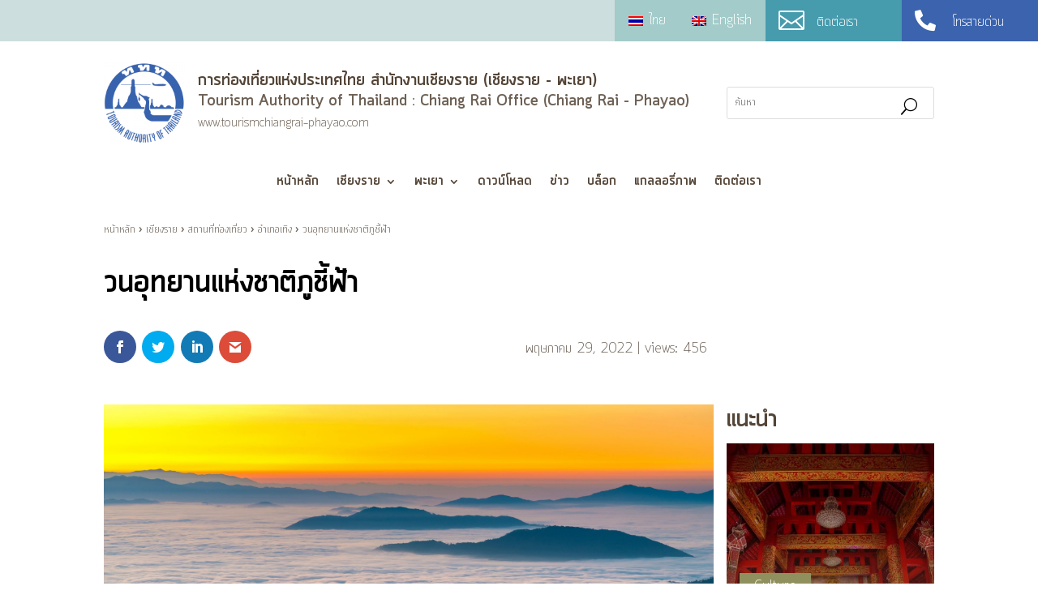

--- FILE ---
content_type: text/html; charset=utf-8
request_url: https://www.tourismchiangrai-phayao.com/2022/05/29/%E0%B8%A7%E0%B8%99%E0%B8%AD%E0%B8%B8%E0%B8%97%E0%B8%A2%E0%B8%B2%E0%B8%99%E0%B9%81%E0%B8%AB%E0%B9%88%E0%B8%87%E0%B8%8A%E0%B8%B2%E0%B8%95%E0%B8%B4%E0%B8%A0%E0%B8%B9%E0%B8%8A%E0%B8%B5%E0%B9%89%E0%B8%9F/
body_size: 49044
content:
<!DOCTYPE html><html
lang="th"><head><meta
charset="UTF-8" /><meta
http-equiv="X-UA-Compatible" content="IE=edge"><link
rel="pingback" href="https://www.tourismchiangrai-phayao.com/xmlrpc.php" /> <script type="text/javascript">document.documentElement.className = 'js';</script> <meta
name='robots' content='index, follow, max-image-preview:large, max-snippet:-1, max-video-preview:-1' /><link
rel="alternate" hreflang="th" href="https://www.tourismchiangrai-phayao.com/2022/05/29/%e0%b8%a7%e0%b8%99%e0%b8%ad%e0%b8%b8%e0%b8%97%e0%b8%a2%e0%b8%b2%e0%b8%99%e0%b9%81%e0%b8%ab%e0%b9%88%e0%b8%87%e0%b8%8a%e0%b8%b2%e0%b8%95%e0%b8%b4%e0%b8%a0%e0%b8%b9%e0%b8%8a%e0%b8%b5%e0%b9%89%e0%b8%9f/" /><link
rel="alternate" hreflang="en" href="https://www.tourismchiangrai-phayao.com/en/2022/05/29/phu-chi-fa/" /><link
rel="alternate" hreflang="x-default" href="https://www.tourismchiangrai-phayao.com/2022/05/29/%e0%b8%a7%e0%b8%99%e0%b8%ad%e0%b8%b8%e0%b8%97%e0%b8%a2%e0%b8%b2%e0%b8%99%e0%b9%81%e0%b8%ab%e0%b9%88%e0%b8%87%e0%b8%8a%e0%b8%b2%e0%b8%95%e0%b8%b4%e0%b8%a0%e0%b8%b9%e0%b8%8a%e0%b8%b5%e0%b9%89%e0%b8%9f/" /> <script type="text/javascript">let jqueryParams=[],jQuery=function(r){return jqueryParams=[...jqueryParams,r],jQuery},$=function(r){return jqueryParams=[...jqueryParams,r],$};window.jQuery=jQuery,window.$=jQuery;let customHeadScripts=!1;jQuery.fn=jQuery.prototype={},$.fn=jQuery.prototype={},jQuery.noConflict=function(r){if(window.jQuery)return jQuery=window.jQuery,$=window.jQuery,customHeadScripts=!0,jQuery.noConflict},jQuery.ready=function(r){jqueryParams=[...jqueryParams,r]},$.ready=function(r){jqueryParams=[...jqueryParams,r]},jQuery.load=function(r){jqueryParams=[...jqueryParams,r]},$.load=function(r){jqueryParams=[...jqueryParams,r]},jQuery.fn.ready=function(r){jqueryParams=[...jqueryParams,r]},$.fn.ready=function(r){jqueryParams=[...jqueryParams,r]};</script> <title>วนอุทยานแห่งชาติภูชี้ฟ้า - Chiang Rai &amp; Phayao - Amazing Thailand</title><link
rel="canonical" href="https://www.tourismchiangrai-phayao.com/2022/05/29/%e0%b8%a7%e0%b8%99%e0%b8%ad%e0%b8%b8%e0%b8%97%e0%b8%a2%e0%b8%b2%e0%b8%99%e0%b9%81%e0%b8%ab%e0%b9%88%e0%b8%87%e0%b8%8a%e0%b8%b2%e0%b8%95%e0%b8%b4%e0%b8%a0%e0%b8%b9%e0%b8%8a%e0%b8%b5%e0%b9%89%e0%b8%9f/" /><meta
property="og:locale" content="th_TH" /><meta
property="og:type" content="article" /><meta
property="og:title" content="วนอุทยานแห่งชาติภูชี้ฟ้า - Chiang Rai &amp; Phayao - Amazing Thailand" /><meta
property="og:description" content="วนอุทยานแห่งชาติภูชี้ฟ้า เป็นจุดชมวิวทะเลหมอกและพระอาทิ [&hellip;]" /><meta
property="og:url" content="https://www.tourismchiangrai-phayao.com/2022/05/29/%e0%b8%a7%e0%b8%99%e0%b8%ad%e0%b8%b8%e0%b8%97%e0%b8%a2%e0%b8%b2%e0%b8%99%e0%b9%81%e0%b8%ab%e0%b9%88%e0%b8%87%e0%b8%8a%e0%b8%b2%e0%b8%95%e0%b8%b4%e0%b8%a0%e0%b8%b9%e0%b8%8a%e0%b8%b5%e0%b9%89%e0%b8%9f/" /><meta
property="og:site_name" content="Chiang Rai &amp; Phayao - Amazing Thailand" /><meta
property="article:published_time" content="2022-05-29T13:34:44+00:00" /><meta
property="article:modified_time" content="2022-05-29T13:37:00+00:00" /><meta
property="og:image" content="https://cdn1.citylife.group/tat2/wp-content/uploads/2022/05/ภูชี้ฟ้า1-1.jpg" /><meta
property="og:image:width" content="2560" /><meta
property="og:image:height" content="1709" /><meta
property="og:image:type" content="image/jpeg" /><meta
name="author" content="Yui" /><meta
name="twitter:card" content="summary_large_image" /><meta
name="twitter:label1" content="Written by" /><meta
name="twitter:data1" content="Yui" /> <script type="application/ld+json" class="yoast-schema-graph">{"@context":"https://schema.org","@graph":[{"@type":"WebPage","@id":"https://www.tourismchiangrai-phayao.com/2022/05/29/%e0%b8%a7%e0%b8%99%e0%b8%ad%e0%b8%b8%e0%b8%97%e0%b8%a2%e0%b8%b2%e0%b8%99%e0%b9%81%e0%b8%ab%e0%b9%88%e0%b8%87%e0%b8%8a%e0%b8%b2%e0%b8%95%e0%b8%b4%e0%b8%a0%e0%b8%b9%e0%b8%8a%e0%b8%b5%e0%b9%89%e0%b8%9f/","url":"https://www.tourismchiangrai-phayao.com/2022/05/29/%e0%b8%a7%e0%b8%99%e0%b8%ad%e0%b8%b8%e0%b8%97%e0%b8%a2%e0%b8%b2%e0%b8%99%e0%b9%81%e0%b8%ab%e0%b9%88%e0%b8%87%e0%b8%8a%e0%b8%b2%e0%b8%95%e0%b8%b4%e0%b8%a0%e0%b8%b9%e0%b8%8a%e0%b8%b5%e0%b9%89%e0%b8%9f/","name":"วนอุทยานแห่งชาติภูชี้ฟ้า - Chiang Rai &amp; Phayao - Amazing Thailand","isPartOf":{"@id":"https://www.tourismchiangrai-phayao.com/#website"},"primaryImageOfPage":{"@id":"https://www.tourismchiangrai-phayao.com/2022/05/29/%e0%b8%a7%e0%b8%99%e0%b8%ad%e0%b8%b8%e0%b8%97%e0%b8%a2%e0%b8%b2%e0%b8%99%e0%b9%81%e0%b8%ab%e0%b9%88%e0%b8%87%e0%b8%8a%e0%b8%b2%e0%b8%95%e0%b8%b4%e0%b8%a0%e0%b8%b9%e0%b8%8a%e0%b8%b5%e0%b9%89%e0%b8%9f/#primaryimage"},"image":{"@id":"https://www.tourismchiangrai-phayao.com/2022/05/29/%e0%b8%a7%e0%b8%99%e0%b8%ad%e0%b8%b8%e0%b8%97%e0%b8%a2%e0%b8%b2%e0%b8%99%e0%b9%81%e0%b8%ab%e0%b9%88%e0%b8%87%e0%b8%8a%e0%b8%b2%e0%b8%95%e0%b8%b4%e0%b8%a0%e0%b8%b9%e0%b8%8a%e0%b8%b5%e0%b9%89%e0%b8%9f/#primaryimage"},"thumbnailUrl":"https://cdn1.citylife.group/tat2/wp-content/uploads/2022/05/ภูชี้ฟ้า1-1.jpg","datePublished":"2022-05-29T13:34:44+00:00","dateModified":"2022-05-29T13:37:00+00:00","author":{"@id":"https://www.tourismchiangrai-phayao.com/#/schema/person/0f96f39915836338f2f89cd2a63c1875"},"breadcrumb":{"@id":"https://www.tourismchiangrai-phayao.com/2022/05/29/%e0%b8%a7%e0%b8%99%e0%b8%ad%e0%b8%b8%e0%b8%97%e0%b8%a2%e0%b8%b2%e0%b8%99%e0%b9%81%e0%b8%ab%e0%b9%88%e0%b8%87%e0%b8%8a%e0%b8%b2%e0%b8%95%e0%b8%b4%e0%b8%a0%e0%b8%b9%e0%b8%8a%e0%b8%b5%e0%b9%89%e0%b8%9f/#breadcrumb"},"inLanguage":"th","potentialAction":[{"@type":"ReadAction","target":["https://www.tourismchiangrai-phayao.com/2022/05/29/%e0%b8%a7%e0%b8%99%e0%b8%ad%e0%b8%b8%e0%b8%97%e0%b8%a2%e0%b8%b2%e0%b8%99%e0%b9%81%e0%b8%ab%e0%b9%88%e0%b8%87%e0%b8%8a%e0%b8%b2%e0%b8%95%e0%b8%b4%e0%b8%a0%e0%b8%b9%e0%b8%8a%e0%b8%b5%e0%b9%89%e0%b8%9f/"]}]},{"@type":"ImageObject","inLanguage":"th","@id":"https://www.tourismchiangrai-phayao.com/2022/05/29/%e0%b8%a7%e0%b8%99%e0%b8%ad%e0%b8%b8%e0%b8%97%e0%b8%a2%e0%b8%b2%e0%b8%99%e0%b9%81%e0%b8%ab%e0%b9%88%e0%b8%87%e0%b8%8a%e0%b8%b2%e0%b8%95%e0%b8%b4%e0%b8%a0%e0%b8%b9%e0%b8%8a%e0%b8%b5%e0%b9%89%e0%b8%9f/#primaryimage","url":"https://cdn1.citylife.group/tat2/wp-content/uploads/2022/05/ภูชี้ฟ้า1-1.jpg","contentUrl":"https://cdn1.citylife.group/tat2/wp-content/uploads/2022/05/ภูชี้ฟ้า1-1.jpg","width":2560,"height":1709},{"@type":"BreadcrumbList","@id":"https://www.tourismchiangrai-phayao.com/2022/05/29/%e0%b8%a7%e0%b8%99%e0%b8%ad%e0%b8%b8%e0%b8%97%e0%b8%a2%e0%b8%b2%e0%b8%99%e0%b9%81%e0%b8%ab%e0%b9%88%e0%b8%87%e0%b8%8a%e0%b8%b2%e0%b8%95%e0%b8%b4%e0%b8%a0%e0%b8%b9%e0%b8%8a%e0%b8%b5%e0%b9%89%e0%b8%9f/#breadcrumb","itemListElement":[{"@type":"ListItem","position":1,"name":"Home","item":"https://www.tourismchiangrai-phayao.com/"},{"@type":"ListItem","position":2,"name":"วนอุทยานแห่งชาติภูชี้ฟ้า"}]},{"@type":"WebSite","@id":"https://www.tourismchiangrai-phayao.com/#website","url":"https://www.tourismchiangrai-phayao.com/","name":"Chiang Rai &amp; Phayao - Amazing Thailand","description":"tourism chiang rai phayao ท่องเที่ยว เชียงราย พะเยา การท่องเที่ยวแห่งประเทศไทย จังหวัดเชียงราย","potentialAction":[{"@type":"SearchAction","target":{"@type":"EntryPoint","urlTemplate":"https://www.tourismchiangrai-phayao.com/?s={search_term_string}"},"query-input":"required name=search_term_string"}],"inLanguage":"th"},{"@type":"Person","@id":"https://www.tourismchiangrai-phayao.com/#/schema/person/0f96f39915836338f2f89cd2a63c1875","name":"Yui","url":"https://www.tourismchiangrai-phayao.com/author/yui/"}]}</script> <link
rel='dns-prefetch' href='//fonts.googleapis.com' />
 <script
				src="//www.googletagmanager.com/gtag/js?id="  data-cfasync="false" data-wpfc-render="false" type="text/javascript" async></script> <script data-cfasync="false" data-wpfc-render="false" type="text/javascript">var mi_version = '8.10.1';
				var mi_track_user = true;
				var mi_no_track_reason = '';
				
								var disableStrs = [
										'ga-disable-G-4ER40F4T1B',
														];

				/* Function to detect opted out users */
				function __gtagTrackerIsOptedOut() {
					for (var index = 0; index < disableStrs.length; index++) {
						if (document.cookie.indexOf(disableStrs[index] + '=true') > -1) {
							return true;
						}
					}

					return false;
				}

				/* Disable tracking if the opt-out cookie exists. */
				if (__gtagTrackerIsOptedOut()) {
					for (var index = 0; index < disableStrs.length; index++) {
						window[disableStrs[index]] = true;
					}
				}

				/* Opt-out function */
				function __gtagTrackerOptout() {
					for (var index = 0; index < disableStrs.length; index++) {
						document.cookie = disableStrs[index] + '=true; expires=Thu, 31 Dec 2099 23:59:59 UTC; path=/';
						window[disableStrs[index]] = true;
					}
				}

				if ('undefined' === typeof gaOptout) {
					function gaOptout() {
						__gtagTrackerOptout();
					}
				}
								window.dataLayer = window.dataLayer || [];

				window.MonsterInsightsDualTracker = {
					helpers: {},
					trackers: {},
				};
				if (mi_track_user) {
					function __gtagDataLayer() {
						dataLayer.push(arguments);
					}

					function __gtagTracker(type, name, parameters) {
						if (!parameters) {
							parameters = {};
						}

						if (parameters.send_to) {
							__gtagDataLayer.apply(null, arguments);
							return;
						}

						if (type === 'event') {
														parameters.send_to = monsterinsights_frontend.v4_id;
							var hookName = name;
							if (typeof parameters['event_category'] !== 'undefined') {
								hookName = parameters['event_category'] + ':' + name;
							}

							if (typeof MonsterInsightsDualTracker.trackers[hookName] !== 'undefined') {
								MonsterInsightsDualTracker.trackers[hookName](parameters);
							} else {
								__gtagDataLayer('event', name, parameters);
							}
							
													} else {
							__gtagDataLayer.apply(null, arguments);
						}
					}

					__gtagTracker('js', new Date());
					__gtagTracker('set', {
						'developer_id.dZGIzZG': true,
											});
										__gtagTracker('config', 'G-4ER40F4T1B', {"forceSSL":"true","link_attribution":"true"} );
															window.gtag = __gtagTracker;										(function () {
						/* https://developers.google.com/analytics/devguides/collection/analyticsjs/ */
						/* ga and __gaTracker compatibility shim. */
						var noopfn = function () {
							return null;
						};
						var newtracker = function () {
							return new Tracker();
						};
						var Tracker = function () {
							return null;
						};
						var p = Tracker.prototype;
						p.get = noopfn;
						p.set = noopfn;
						p.send = function () {
							var args = Array.prototype.slice.call(arguments);
							args.unshift('send');
							__gaTracker.apply(null, args);
						};
						var __gaTracker = function () {
							var len = arguments.length;
							if (len === 0) {
								return;
							}
							var f = arguments[len - 1];
							if (typeof f !== 'object' || f === null || typeof f.hitCallback !== 'function') {
								if ('send' === arguments[0]) {
									var hitConverted, hitObject = false, action;
									if ('event' === arguments[1]) {
										if ('undefined' !== typeof arguments[3]) {
											hitObject = {
												'eventAction': arguments[3],
												'eventCategory': arguments[2],
												'eventLabel': arguments[4],
												'value': arguments[5] ? arguments[5] : 1,
											}
										}
									}
									if ('pageview' === arguments[1]) {
										if ('undefined' !== typeof arguments[2]) {
											hitObject = {
												'eventAction': 'page_view',
												'page_path': arguments[2],
											}
										}
									}
									if (typeof arguments[2] === 'object') {
										hitObject = arguments[2];
									}
									if (typeof arguments[5] === 'object') {
										Object.assign(hitObject, arguments[5]);
									}
									if ('undefined' !== typeof arguments[1].hitType) {
										hitObject = arguments[1];
										if ('pageview' === hitObject.hitType) {
											hitObject.eventAction = 'page_view';
										}
									}
									if (hitObject) {
										action = 'timing' === arguments[1].hitType ? 'timing_complete' : hitObject.eventAction;
										hitConverted = mapArgs(hitObject);
										__gtagTracker('event', action, hitConverted);
									}
								}
								return;
							}

							function mapArgs(args) {
								var arg, hit = {};
								var gaMap = {
									'eventCategory': 'event_category',
									'eventAction': 'event_action',
									'eventLabel': 'event_label',
									'eventValue': 'event_value',
									'nonInteraction': 'non_interaction',
									'timingCategory': 'event_category',
									'timingVar': 'name',
									'timingValue': 'value',
									'timingLabel': 'event_label',
									'page': 'page_path',
									'location': 'page_location',
									'title': 'page_title',
								};
								for (arg in args) {
																		if (!(!args.hasOwnProperty(arg) || !gaMap.hasOwnProperty(arg))) {
										hit[gaMap[arg]] = args[arg];
									} else {
										hit[arg] = args[arg];
									}
								}
								return hit;
							}

							try {
								f.hitCallback();
							} catch (ex) {
							}
						};
						__gaTracker.create = newtracker;
						__gaTracker.getByName = newtracker;
						__gaTracker.getAll = function () {
							return [];
						};
						__gaTracker.remove = noopfn;
						__gaTracker.loaded = true;
						window['__gaTracker'] = __gaTracker;
					})();
									} else {
										console.log("");
					(function () {
						function __gtagTracker() {
							return null;
						}

						window['__gtagTracker'] = __gtagTracker;
						window['gtag'] = __gtagTracker;
					})();
									}</script> <meta
content="TAT Chiang Rai v.1.0" name="generator"/><link
rel='stylesheet' id='wp-block-library-css'  href='https://static.tourismchiangrai-phayao.com/wp-includes/css/dist/block-library/style.min.css?ver=5.9.3' type='text/css' media='all' /><style id='wp-block-library-theme-inline-css' type='text/css'>.wp-block-audio
figcaption{color:#555;font-size:13px;text-align:center}.is-dark-theme .wp-block-audio
figcaption{color:hsla(0,0%,100%,.65)}.wp-block-code>code{font-family:Menlo,Consolas,monaco,monospace;color:#1e1e1e;padding:.8em 1em;border:1px
solid #ddd;border-radius:4px}.wp-block-embed
figcaption{color:#555;font-size:13px;text-align:center}.is-dark-theme .wp-block-embed
figcaption{color:hsla(0,0%,100%,.65)}.blocks-gallery-caption{color:#555;font-size:13px;text-align:center}.is-dark-theme .blocks-gallery-caption{color:hsla(0,0%,100%,.65)}.wp-block-image
figcaption{color:#555;font-size:13px;text-align:center}.is-dark-theme .wp-block-image
figcaption{color:hsla(0,0%,100%,.65)}.wp-block-pullquote{border-top:4px solid;border-bottom:4px solid;margin-bottom:1.75em;color:currentColor}.wp-block-pullquote__citation,.wp-block-pullquote cite,.wp-block-pullquote
footer{color:currentColor;text-transform:uppercase;font-size:.8125em;font-style:normal}.wp-block-quote{border-left:.25em solid;margin:0
0 1.75em;padding-left:1em}.wp-block-quote cite,.wp-block-quote
footer{color:currentColor;font-size:.8125em;position:relative;font-style:normal}.wp-block-quote.has-text-align-right{border-left:none;border-right:.25em solid;padding-left:0;padding-right:1em}.wp-block-quote.has-text-align-center{border:none;padding-left:0}.wp-block-quote.is-large,.wp-block-quote.is-style-large,.wp-block-quote.is-style-plain{border:none}.wp-block-search .wp-block-search__label{font-weight:700}.wp-block-group:where(.has-background){padding:1.25em 2.375em}.wp-block-separator{border:none;border-bottom:2px solid;margin-left:auto;margin-right:auto;opacity:.4}.wp-block-separator:not(.is-style-wide):not(.is-style-dots){width:100px}.wp-block-separator.has-background:not(.is-style-dots){border-bottom:none;height:1px}.wp-block-separator.has-background:not(.is-style-wide):not(.is-style-dots){height:2px}.wp-block-table
thead{border-bottom:3px solid}.wp-block-table
tfoot{border-top:3px solid}.wp-block-table td,.wp-block-table
th{padding:.5em;border:1px
solid;word-break:normal}.wp-block-table
figcaption{color:#555;font-size:13px;text-align:center}.is-dark-theme .wp-block-table
figcaption{color:hsla(0,0%,100%,.65)}.wp-block-video
figcaption{color:#555;font-size:13px;text-align:center}.is-dark-theme .wp-block-video
figcaption{color:hsla(0,0%,100%,.65)}.wp-block-template-part.has-background{padding:1.25em 2.375em;margin-top:0;margin-bottom:0}</style><style id='global-styles-inline-css' type='text/css'>body{--wp--preset--color--black:#000;--wp--preset--color--cyan-bluish-gray:#abb8c3;--wp--preset--color--white:#fff;--wp--preset--color--pale-pink:#f78da7;--wp--preset--color--vivid-red:#cf2e2e;--wp--preset--color--luminous-vivid-orange:#ff6900;--wp--preset--color--luminous-vivid-amber:#fcb900;--wp--preset--color--light-green-cyan:#7bdcb5;--wp--preset--color--vivid-green-cyan:#00d084;--wp--preset--color--pale-cyan-blue:#8ed1fc;--wp--preset--color--vivid-cyan-blue:#0693e3;--wp--preset--color--vivid-purple:#9b51e0;--wp--preset--gradient--vivid-cyan-blue-to-vivid-purple:linear-gradient(135deg,rgba(6,147,227,1) 0%,rgb(155,81,224) 100%);--wp--preset--gradient--light-green-cyan-to-vivid-green-cyan:linear-gradient(135deg,rgb(122,220,180) 0%,rgb(0,208,130) 100%);--wp--preset--gradient--luminous-vivid-amber-to-luminous-vivid-orange:linear-gradient(135deg,rgba(252,185,0,1) 0%,rgba(255,105,0,1) 100%);--wp--preset--gradient--luminous-vivid-orange-to-vivid-red:linear-gradient(135deg,rgba(255,105,0,1) 0%,rgb(207,46,46) 100%);--wp--preset--gradient--very-light-gray-to-cyan-bluish-gray:linear-gradient(135deg,rgb(238,238,238) 0%,rgb(169,184,195) 100%);--wp--preset--gradient--cool-to-warm-spectrum:linear-gradient(135deg,rgb(74,234,220) 0%,rgb(151,120,209) 20%,rgb(207,42,186) 40%,rgb(238,44,130) 60%,rgb(251,105,98) 80%,rgb(254,248,76) 100%);--wp--preset--gradient--blush-light-purple:linear-gradient(135deg,rgb(255,206,236) 0%,rgb(152,150,240) 100%);--wp--preset--gradient--blush-bordeaux:linear-gradient(135deg,rgb(254,205,165) 0%,rgb(254,45,45) 50%,rgb(107,0,62) 100%);--wp--preset--gradient--luminous-dusk:linear-gradient(135deg,rgb(255,203,112) 0%,rgb(199,81,192) 50%,rgb(65,88,208) 100%);--wp--preset--gradient--pale-ocean:linear-gradient(135deg,rgb(255,245,203) 0%,rgb(182,227,212) 50%,rgb(51,167,181) 100%);--wp--preset--gradient--electric-grass:linear-gradient(135deg,rgb(202,248,128) 0%,rgb(113,206,126) 100%);--wp--preset--gradient--midnight:linear-gradient(135deg,rgb(2,3,129) 0%,rgb(40,116,252) 100%);--wp--preset--duotone--dark-grayscale:url('#wp-duotone-dark-grayscale');--wp--preset--duotone--grayscale:url('#wp-duotone-grayscale');--wp--preset--duotone--purple-yellow:url('#wp-duotone-purple-yellow');--wp--preset--duotone--blue-red:url('#wp-duotone-blue-red');--wp--preset--duotone--midnight:url('#wp-duotone-midnight');--wp--preset--duotone--magenta-yellow:url('#wp-duotone-magenta-yellow');--wp--preset--duotone--purple-green:url('#wp-duotone-purple-green');--wp--preset--duotone--blue-orange:url('#wp-duotone-blue-orange');--wp--preset--font-size--small:13px;--wp--preset--font-size--medium:20px;--wp--preset--font-size--large:36px;--wp--preset--font-size--x-large:42px}body{margin:0}.wp-site-blocks>.alignleft{float:left;margin-right:2em}.wp-site-blocks>.alignright{float:right;margin-left:2em}.wp-site-blocks>.aligncenter{justify-content:center;margin-left:auto;margin-right:auto}.has-black-color{color:var(--wp--preset--color--black) !important}.has-cyan-bluish-gray-color{color:var(--wp--preset--color--cyan-bluish-gray) !important}.has-white-color{color:var(--wp--preset--color--white) !important}.has-pale-pink-color{color:var(--wp--preset--color--pale-pink) !important}.has-vivid-red-color{color:var(--wp--preset--color--vivid-red) !important}.has-luminous-vivid-orange-color{color:var(--wp--preset--color--luminous-vivid-orange) !important}.has-luminous-vivid-amber-color{color:var(--wp--preset--color--luminous-vivid-amber) !important}.has-light-green-cyan-color{color:var(--wp--preset--color--light-green-cyan) !important}.has-vivid-green-cyan-color{color:var(--wp--preset--color--vivid-green-cyan) !important}.has-pale-cyan-blue-color{color:var(--wp--preset--color--pale-cyan-blue) !important}.has-vivid-cyan-blue-color{color:var(--wp--preset--color--vivid-cyan-blue) !important}.has-vivid-purple-color{color:var(--wp--preset--color--vivid-purple) !important}.has-black-background-color{background-color:var(--wp--preset--color--black) !important}.has-cyan-bluish-gray-background-color{background-color:var(--wp--preset--color--cyan-bluish-gray) !important}.has-white-background-color{background-color:var(--wp--preset--color--white) !important}.has-pale-pink-background-color{background-color:var(--wp--preset--color--pale-pink) !important}.has-vivid-red-background-color{background-color:var(--wp--preset--color--vivid-red) !important}.has-luminous-vivid-orange-background-color{background-color:var(--wp--preset--color--luminous-vivid-orange) !important}.has-luminous-vivid-amber-background-color{background-color:var(--wp--preset--color--luminous-vivid-amber) !important}.has-light-green-cyan-background-color{background-color:var(--wp--preset--color--light-green-cyan) !important}.has-vivid-green-cyan-background-color{background-color:var(--wp--preset--color--vivid-green-cyan) !important}.has-pale-cyan-blue-background-color{background-color:var(--wp--preset--color--pale-cyan-blue) !important}.has-vivid-cyan-blue-background-color{background-color:var(--wp--preset--color--vivid-cyan-blue) !important}.has-vivid-purple-background-color{background-color:var(--wp--preset--color--vivid-purple) !important}.has-black-border-color{border-color:var(--wp--preset--color--black) !important}.has-cyan-bluish-gray-border-color{border-color:var(--wp--preset--color--cyan-bluish-gray) !important}.has-white-border-color{border-color:var(--wp--preset--color--white) !important}.has-pale-pink-border-color{border-color:var(--wp--preset--color--pale-pink) !important}.has-vivid-red-border-color{border-color:var(--wp--preset--color--vivid-red) !important}.has-luminous-vivid-orange-border-color{border-color:var(--wp--preset--color--luminous-vivid-orange) !important}.has-luminous-vivid-amber-border-color{border-color:var(--wp--preset--color--luminous-vivid-amber) !important}.has-light-green-cyan-border-color{border-color:var(--wp--preset--color--light-green-cyan) !important}.has-vivid-green-cyan-border-color{border-color:var(--wp--preset--color--vivid-green-cyan) !important}.has-pale-cyan-blue-border-color{border-color:var(--wp--preset--color--pale-cyan-blue) !important}.has-vivid-cyan-blue-border-color{border-color:var(--wp--preset--color--vivid-cyan-blue) !important}.has-vivid-purple-border-color{border-color:var(--wp--preset--color--vivid-purple) !important}.has-vivid-cyan-blue-to-vivid-purple-gradient-background{background:var(--wp--preset--gradient--vivid-cyan-blue-to-vivid-purple) !important}.has-light-green-cyan-to-vivid-green-cyan-gradient-background{background:var(--wp--preset--gradient--light-green-cyan-to-vivid-green-cyan) !important}.has-luminous-vivid-amber-to-luminous-vivid-orange-gradient-background{background:var(--wp--preset--gradient--luminous-vivid-amber-to-luminous-vivid-orange) !important}.has-luminous-vivid-orange-to-vivid-red-gradient-background{background:var(--wp--preset--gradient--luminous-vivid-orange-to-vivid-red) !important}.has-very-light-gray-to-cyan-bluish-gray-gradient-background{background:var(--wp--preset--gradient--very-light-gray-to-cyan-bluish-gray) !important}.has-cool-to-warm-spectrum-gradient-background{background:var(--wp--preset--gradient--cool-to-warm-spectrum) !important}.has-blush-light-purple-gradient-background{background:var(--wp--preset--gradient--blush-light-purple) !important}.has-blush-bordeaux-gradient-background{background:var(--wp--preset--gradient--blush-bordeaux) !important}.has-luminous-dusk-gradient-background{background:var(--wp--preset--gradient--luminous-dusk) !important}.has-pale-ocean-gradient-background{background:var(--wp--preset--gradient--pale-ocean) !important}.has-electric-grass-gradient-background{background:var(--wp--preset--gradient--electric-grass) !important}.has-midnight-gradient-background{background:var(--wp--preset--gradient--midnight) !important}.has-small-font-size{font-size:var(--wp--preset--font-size--small) !important}.has-medium-font-size{font-size:var(--wp--preset--font-size--medium) !important}.has-large-font-size{font-size:var(--wp--preset--font-size--large) !important}.has-x-large-font-size{font-size:var(--wp--preset--font-size--x-large) !important}</style><link
rel='stylesheet' id='wpml-legacy-horizontal-list-0-css'  href='//static.tourismchiangrai-phayao.com/wp-content/plugins/sitepress-multilingual-cms/templates/language-switchers/legacy-list-horizontal/style.min.css?ver=1' type='text/css' media='all' /><link
rel='stylesheet' id='et_monarch-css-css'  href='https://static.tourismchiangrai-phayao.com/wp-content/plugins/monarch/css/style.css?ver=1.4.14' type='text/css' media='all' /><link
rel='stylesheet' id='et-gf-open-sans-css'  href='https://fonts.googleapis.com/css?family=Open+Sans:400,700' type='text/css' media='all' /><link
rel='stylesheet' id='et-divi-open-sans-css'  href='https://fonts.googleapis.com/css?family=Open+Sans:300italic,400italic,600italic,700italic,800italic,400,300,600,700,800&#038;subset=latin,latin-ext&#038;display=swap' type='text/css' media='all' /><link
rel='stylesheet' id='et-gf-thai-css'  href='//fonts.googleapis.com/earlyaccess/notosansthai.css' type='text/css' media='all' /><link
rel='stylesheet' id='evcal_google_fonts-css'  href='//fonts.googleapis.com/css?family=Oswald%3A400%2C300%7COpen+Sans%3A700%2C400%2C400i%7CRoboto%3A700%2C400&#038;ver=5.9.3' type='text/css' media='screen' /><link
rel='stylesheet' id='evcal_cal_default-css'  href='//static.tourismchiangrai-phayao.com/wp-content/plugins/eventON/assets/css/eventon_styles.css?ver=2.8.10' type='text/css' media='all' /><link
rel='stylesheet' id='evo_font_icons-css'  href='//static.tourismchiangrai-phayao.com/wp-content/plugins/eventON/assets/fonts/all.css?ver=2.8.10' type='text/css' media='all' /><link
rel='stylesheet' id='eventon_dynamic_styles-css'  href='//static.tourismchiangrai-phayao.com/wp-content/plugins/eventON/assets/css/eventon_dynamic_styles.css?ver=2.8.10' type='text/css' media='all' /><style id='divi-style-parent-inline-inline-css' type='text/css'>a,abbr,acronym,address,applet,b,big,blockquote,body,center,cite,code,dd,del,dfn,div,dl,dt,em,fieldset,font,form,h1,h2,h3,h4,h5,h6,html,i,iframe,img,ins,kbd,label,legend,li,object,ol,p,pre,q,s,samp,small,span,strike,strong,sub,sup,tt,u,ul,var{margin:0;padding:0;border:0;outline:0;font-size:100%;-ms-text-size-adjust:100%;-webkit-text-size-adjust:100%;vertical-align:baseline;background:transparent}body{line-height:1}ol,ul{list-style:none}blockquote,q{quotes:none}blockquote:after,blockquote:before,q:after,q:before{content:"";content:none}blockquote{margin:20px
0 30px;border-left:5px solid;padding-left:20px}:focus{outline:0}del{text-decoration:line-through}pre{overflow:auto;padding:10px}figure{margin:0}table{border-collapse:collapse;border-spacing:0}article,aside,footer,header,hgroup,nav,section{display:block}body{font-family:Open Sans,Arial,sans-serif;font-size:14px;color:#666;background-color:#fff;line-height:1.7em;font-weight:500;-webkit-font-smoothing:antialiased;-moz-osx-font-smoothing:grayscale}body.page-template-page-template-blank-php #page-container{padding-top:0!important}body.et_cover_background{background-size:cover!important;background-position:top!important;background-repeat:no-repeat!important;background-attachment:fixed}a{color:#2ea3f2}a,a:hover{text-decoration:none}p{padding-bottom:1em}p:not(.has-background):last-of-type{padding-bottom:0}p.et_normal_padding{padding-bottom:1em}strong{font-weight:700}cite,em,i{font-style:italic}code,pre{font-family:Courier New,monospace;margin-bottom:10px}ins{text-decoration:none}sub,sup{height:0;line-height:1;position:relative;vertical-align:baseline}sup{bottom:.8em}sub{top:.3em}dl{margin:0
0 1.5em}dl
dt{font-weight:700}dd{margin-left:1.5em}blockquote
p{padding-bottom:0}embed,iframe,object,video{max-width:100%}h1,h2,h3,h4,h5,h6{color:#333;padding-bottom:10px;line-height:1em;font-weight:500}h1 a,h2 a,h3 a,h4 a,h5 a,h6
a{color:inherit}h1{font-size:30px}h2{font-size:26px}h3{font-size:22px}h4{font-size:18px}h5{font-size:16px}h6{font-size:14px}input{-webkit-appearance:none}input[type=checkbox]{-webkit-appearance:checkbox}input[type=radio]{-webkit-appearance:radio}input.text,input.title,input[type=email],input[type=password],input[type=tel],input[type=text],select,textarea{background-color:#fff;border:1px
solid #bbb;padding:2px;color:#4e4e4e}input.text:focus,input.title:focus,input[type=text]:focus,select:focus,textarea:focus{border-color:#2d3940;color:#3e3e3e}input.text,input.title,input[type=text],select,textarea{margin:0}textarea{padding:4px}button,input,select,textarea{font-family:inherit}img{max-width:100%;height:auto}.clear{clear:both}br.clear{margin:0;padding:0}.pagination{clear:both}#et_search_icon:hover,.et-social-icon a:hover,.et_password_protected_form .et_submit_button,.form-submit .et_pb_buttontton.alt.disabled,.nav-single a,.posted_in
a{color:#2ea3f2}.et-search-form,blockquote{border-color:#2ea3f2}#main-content{background-color:#fff}.container{width:80%;max-width:1080px;margin:auto;position:relative}body:not(.et-tb) #main-content .container,body:not(.et-tb-has-header) #main-content
.container{padding-top:58px}.et_full_width_page #main-content .container:before{display:none}.main_title{margin-bottom:20px}.et_password_protected_form .et_submit_button:hover,.form-submit .et_pb_button:hover{background:rgba(0,0,0,.05)}.et_button_icon_visible
.et_pb_button{padding-right:2em;padding-left:.7em}.et_button_icon_visible .et_pb_button:after{opacity:1;margin-left:0}.et_button_left .et_pb_button:hover:after{left:.15em}.et_button_left .et_pb_button:after{margin-left:0;left:1em}.et_button_icon_visible.et_button_left .et_pb_button,.et_button_left .et_pb_button:hover,.et_button_left .et_pb_module .et_pb_button:hover{padding-left:2em;padding-right:.7em}.et_button_icon_visible.et_button_left .et_pb_button:after,.et_button_left .et_pb_button:hover:after{left:.15em}.et_password_protected_form .et_submit_button:hover,.form-submit .et_pb_button:hover{padding:.3em 1em}.et_button_no_icon .et_pb_button:after{display:none}.et_button_no_icon.et_button_icon_visible.et_button_left .et_pb_button,.et_button_no_icon.et_button_left .et_pb_button:hover,.et_button_no_icon .et_pb_button,.et_button_no_icon .et_pb_button:hover{padding:.3em 1em!important}.et_button_custom_icon .et_pb_button:after{line-height:1.7em}.et_button_custom_icon.et_button_icon_visible .et_pb_button:after,.et_button_custom_icon .et_pb_button:hover:after{margin-left:.3em}#left-area .post_format-post-format-gallery .wp-block-gallery:first-of-type{padding:0;margin-bottom:-16px}.entry-content table:not(.variations){border:1px
solid #eee;margin:0
0 15px;text-align:left;width:100%}.entry-content thead th,.entry-content tr
th{color:#555;font-weight:700;padding:9px
24px}.entry-content tr
td{border-top:1px solid #eee;padding:6px
24px}#left-area ul,.entry-content ul,.et-l--body ul,.et-l--footer ul,.et-l--header
ul{list-style-type:disc;padding:0
0 23px 1em;line-height:26px}#left-area ol,.entry-content ol,.et-l--body ol,.et-l--footer ol,.et-l--header
ol{list-style-type:decimal;list-style-position:inside;padding:0
0 23px;line-height:26px}#left-area ul li ul,.entry-content ul li
ol{padding:2px
0 2px 20px}#left-area ol li ul,.entry-content ol li ol,.et-l--body ol li ol,.et-l--footer ol li ol,.et-l--header ol li
ol{padding:2px
0 2px 35px}#left-area ul.wp-block-gallery{display:-webkit-box;display:-ms-flexbox;display:flex;-ms-flex-wrap:wrap;flex-wrap:wrap;list-style-type:none;padding:0}#left-area
ul.products{padding:0!important;line-height:1.7!important;list-style:none!important}.gallery-item
a{display:block}.gallery-caption,.gallery-item
a{width:90%}#wpadminbar{z-index:100001}#left-area .post-meta{font-size:14px;padding-bottom:15px}#left-area .post-meta
a{text-decoration:none;color:#666}#left-area
.et_featured_image{padding-bottom:7px}.single
.post{padding-bottom:25px}body.single
.et_audio_content{margin-bottom:-6px}.nav-single
a{text-decoration:none;color:#2ea3f2;font-size:14px;font-weight:400}.nav-previous{float:left}.nav-next{float:right}.et_password_protected_form p
input{background-color:#eee;border:none!important;width:100%!important;border-radius:0!important;font-size:14px;color:#999!important;padding:16px!important;-webkit-box-sizing:border-box;box-sizing:border-box}.et_password_protected_form
label{display:none}.et_password_protected_form
.et_submit_button{font-family:inherit;display:block;float:right;margin:8px
auto 0;cursor:pointer}.post-password-required
p.nocomments.container{max-width:100%}.post-password-required p.nocomments.container:before{display:none}.aligncenter,div.post .new-post
.aligncenter{display:block;margin-left:auto;margin-right:auto}.wp-caption{border:1px
solid #ddd;text-align:center;background-color:#f3f3f3;margin-bottom:10px;max-width:96%;padding:8px}.wp-caption.alignleft{margin:0
30px 20px 0}.wp-caption.alignright{margin:0
0 20px 30px}.wp-caption
img{margin:0;padding:0;border:0}.wp-caption p.wp-caption-text{font-size:12px;padding:0
4px 5px;margin:0}.alignright{float:right}.alignleft{float:left}img.alignleft{display:inline;float:left;margin-right:15px}img.alignright{display:inline;float:right;margin-left:15px}.page.et_pb_pagebuilder_layout #main-content{background-color:transparent}body #main-content .et_builder_inner_content>h1,body #main-content .et_builder_inner_content>h2,body #main-content .et_builder_inner_content>h3,body #main-content .et_builder_inner_content>h4,body #main-content .et_builder_inner_content>h5,body #main-content .et_builder_inner_content>h6{line-height:1.4em}body #main-content .et_builder_inner_content>p{line-height:1.7em}.wp-block-pullquote{margin:20px
0 30px}.wp-block-pullquote.has-background
blockquote{border-left:none}.wp-block-group.has-background{padding:1.5em 1.5em .5em}@media (min-width:981px){#left-area{width:79.125%;padding-bottom:23px}#main-content .container:before{content:"";position:absolute;top:0;height:100%;width:1px;background-color:#e2e2e2}.et_full_width_page #left-area,.et_no_sidebar #left-area{float:none;width:100%!important}.et_full_width_page #left-area{padding-bottom:0}.et_no_sidebar #main-content .container:before{display:none}}@media (max-width:980px){#page-container{padding-top:80px}.et-tb #page-container,.et-tb-has-header #page-container{padding-top:0!important}#left-area,#sidebar{width:100%!important}#main-content .container:before{display:none!important}.et_full_width_page .et_gallery_item:nth-child(4n+1){clear:none}}@media
print{#page-container{padding-top:0!important}}#wp-admin-bar-et-use-visual-builder a:before{font-family:ETmodules!important;content:"\e625";font-size:30px!important;width:28px;margin-top:-3px;color:#974df3!important}#wp-admin-bar-et-use-visual-builder:hover a:before{color:#fff!important}#wp-admin-bar-et-use-visual-builder:hover a,#wp-admin-bar-et-use-visual-builder a:hover{transition:background-color .5s ease;-webkit-transition:background-color .5s ease;-moz-transition:background-color .5s ease;background-color:#7e3bd0!important;color:#fff!important}* html .clearfix,:first-child+html
.clearfix{zoom:1}.iphone .et_pb_section_video_bg video::-webkit-media-controls-start-playback-button{display:none!important;-webkit-appearance:none}.et_mobile_device .et_pb_section_parallax
.et_pb_parallax_css{background-attachment:scroll}.et-social-facebook a.icon:before{content:"\e093"}.et-social-twitter a.icon:before{content:"\e094"}.et-social-google-plus a.icon:before{content:"\e096"}.et-social-instagram a.icon:before{content:"\e09a"}.et-social-rss a.icon:before{content:"\e09e"}.ai1ec-single-event:after{content:" ";display:table;clear:both}.evcal_event_details .evcal_evdata_cell
.eventon_details_shading_bot.eventon_details_shading_bot{z-index:3}.wp-block-divi-layout{margin-bottom:1em}*{-webkit-box-sizing:border-box;box-sizing:border-box}#et-info-email:before,#et-info-phone:before,#et_search_icon:before,.comment-reply-link:after,.et-cart-info span:before,.et-pb-arrow-next:before,.et-pb-arrow-prev:before,.et-social-icon a:before,.et_audio_container .mejs-playpause-button button:before,.et_audio_container .mejs-volume-button button:before,.et_overlay:before,.et_password_protected_form .et_submit_button:after,.et_pb_button:after,.et_pb_contact_reset:after,.et_pb_contact_submit:after,.et_pb_font_icon:before,.et_pb_newsletter_button:after,.et_pb_pricing_table_button:after,.et_pb_promo_button:after,.et_pb_testimonial:before,.et_pb_toggle_title:before,.form-submit .et_pb_button:after,.mobile_menu_bar:before,a.et_pb_more_button:after{font-family:ETmodules!important;speak:none;font-style:normal;font-weight:400;-webkit-font-feature-settings:normal;font-feature-settings:normal;font-variant:normal;text-transform:none;line-height:1;-webkit-font-smoothing:antialiased;-moz-osx-font-smoothing:grayscale;text-shadow:0 0;direction:ltr}.et-pb-icon,.et_pb_custom_button_icon.et_pb_button:after,.et_pb_login .et_pb_custom_button_icon.et_pb_button:after,.et_pb_woo_custom_button_icon .button.et_pb_custom_button_icon.et_pb_button:after,.et_pb_woo_custom_button_icon .button.et_pb_custom_button_icon.et_pb_button:hover:after{content:attr(data-icon)}.et-pb-icon{font-family:ETmodules;speak:none;font-weight:400;-webkit-font-feature-settings:normal;font-feature-settings:normal;font-variant:normal;text-transform:none;line-height:1;-webkit-font-smoothing:antialiased;font-size:96px;font-style:normal;display:inline-block;-webkit-box-sizing:border-box;box-sizing:border-box;direction:ltr}#et-ajax-saving{display:none;-webkit-transition:background .3s,-webkit-box-shadow .3s;transition:background .3s,-webkit-box-shadow .3s;transition:background .3s,box-shadow .3s;transition:background .3s,box-shadow .3s,-webkit-box-shadow .3s;-webkit-box-shadow:rgba(0,139,219,.247059) 0 0 60px;box-shadow:0 0 60px rgba(0,139,219,.247059);position:fixed;top:50%;left:50%;width:50px;height:50px;background:#fff;border-radius:50px;margin:-25px 0 0 -25px;z-index:999999;text-align:center}#et-ajax-saving
img{margin:9px}.et-safe-mode-indicator,.et-safe-mode-indicator:focus,.et-safe-mode-indicator:hover{-webkit-box-shadow:0 5px 10px rgba(41,196,169,.15);box-shadow:0 5px 10px rgba(41,196,169,.15);background:#29c4a9;color:#fff;font-size:14px;font-weight:600;padding:12px;line-height:16px;border-radius:3px;position:fixed;bottom:30px;right:30px;z-index:999999;text-decoration:none;font-family:Open Sans,sans-serif;-webkit-font-smoothing:antialiased;-moz-osx-font-smoothing:grayscale}.et_pb_button{font-size:20px;font-weight:500;padding:.3em 1em;line-height:1.7em!important;background-color:transparent;background-size:cover;background-position:50%;background-repeat:no-repeat;border:2px
solid;border-radius:3px;-webkit-transition-duration:.2s;transition-duration:.2s;-webkit-transition-property:all!important;transition-property:all!important}.et_pb_button,.et_pb_button_inner{position:relative}.et_pb_button:hover,.et_pb_module .et_pb_button:hover{border:2px
solid transparent;padding:.3em 2em .3em .7em}.et_pb_button:hover{background-color:hsla(0,0%,100%,.2)}.et_pb_bg_layout_light.et_pb_button:hover,.et_pb_bg_layout_light .et_pb_button:hover{background-color:rgba(0,0,0,.05)}.et_pb_button:after,.et_pb_button:before{font-size:32px;line-height:1em;content:"\35";opacity:0;position:absolute;margin-left:-1em;-webkit-transition:all .2s;transition:all .2s;text-transform:none;-webkit-font-feature-settings:"kern" off;font-feature-settings:"kern" off;font-variant:none;font-style:normal;font-weight:400;text-shadow:none}.et_pb_button.et_hover_enabled:hover:after,.et_pb_button.et_pb_hovered:hover:after{-webkit-transition:none!important;transition:none!important}.et_pb_button:before{display:none}.et_pb_button:hover:after{opacity:1;margin-left:0}.et_pb_column_1_3 h1,.et_pb_column_1_4 h1,.et_pb_column_1_5 h1,.et_pb_column_1_6 h1,.et_pb_column_2_5
h1{font-size:26px}.et_pb_column_1_3 h2,.et_pb_column_1_4 h2,.et_pb_column_1_5 h2,.et_pb_column_1_6 h2,.et_pb_column_2_5
h2{font-size:23px}.et_pb_column_1_3 h3,.et_pb_column_1_4 h3,.et_pb_column_1_5 h3,.et_pb_column_1_6 h3,.et_pb_column_2_5
h3{font-size:20px}.et_pb_column_1_3 h4,.et_pb_column_1_4 h4,.et_pb_column_1_5 h4,.et_pb_column_1_6 h4,.et_pb_column_2_5
h4{font-size:18px}.et_pb_column_1_3 h5,.et_pb_column_1_4 h5,.et_pb_column_1_5 h5,.et_pb_column_1_6 h5,.et_pb_column_2_5
h5{font-size:16px}.et_pb_column_1_3 h6,.et_pb_column_1_4 h6,.et_pb_column_1_5 h6,.et_pb_column_1_6 h6,.et_pb_column_2_5
h6{font-size:15px}.et_pb_bg_layout_dark,.et_pb_bg_layout_dark h1,.et_pb_bg_layout_dark h2,.et_pb_bg_layout_dark h3,.et_pb_bg_layout_dark h4,.et_pb_bg_layout_dark h5,.et_pb_bg_layout_dark
h6{color:#fff!important}.et_pb_module.et_pb_text_align_left{text-align:left}.et_pb_module.et_pb_text_align_center{text-align:center}.et_pb_module.et_pb_text_align_right{text-align:right}.et_pb_module.et_pb_text_align_justified{text-align:justify}.clearfix:after{visibility:hidden;display:block;font-size:0;content:" ";clear:both;height:0}.et_pb_bg_layout_light
.et_pb_more_button{color:#2ea3f2}.et_builder_inner_content{position:relative;z-index:1}header
.et_builder_inner_content{z-index:2}.et_pb_css_mix_blend_mode_passthrough{mix-blend-mode:unset!important}.et_pb_image_container{margin:-20px -20px 29px}.et_pb_module_inner{position:relative}.et_hover_enabled_preview{z-index:2}.et_hover_enabled:hover{position:relative;z-index:2}.et_pb_all_tabs,.et_pb_module,.et_pb_posts_nav a,.et_pb_tab,.et_pb_with_background{position:relative;background-size:cover;background-position:50%;background-repeat:no-repeat}.et_pb_background_mask,.et_pb_background_pattern{bottom:0;left:0;position:absolute;right:0;top:0}.et_pb_background_mask{background-size:calc(100% + 2px) calc(100%+2px);background-repeat:no-repeat;background-position:50%;overflow:hidden}.et_pb_background_pattern{background-position:0 0;background-repeat:repeat}.et_pb_with_border{position:relative;border:0
solid #333}.post-password-required
.et_pb_row{padding:0;width:100%}.post-password-required
.et_password_protected_form{min-height:0}body.et_pb_pagebuilder_layout.et_pb_show_title .post-password-required .et_password_protected_form h1,body:not(.et_pb_pagebuilder_layout) .post-password-required .et_password_protected_form
h1{display:none}.et_pb_no_bg{padding:0!important}.et_overlay.et_pb_inline_icon:before,.et_pb_inline_icon:before{content:attr(data-icon)}.et_pb_more_button{color:inherit;text-shadow:none;text-decoration:none;display:inline-block;margin-top:20px}.et_parallax_bg_wrap{overflow:hidden;position:absolute;top:0;right:0;bottom:0;left:0}.et_parallax_bg{background-repeat:no-repeat;background-position:top;background-size:cover;position:absolute;bottom:0;left:0;width:100%;height:100%;display:block}.et_parallax_bg.et_parallax_bg__hover,.et_parallax_bg.et_parallax_bg_phone,.et_parallax_bg.et_parallax_bg_tablet,.et_parallax_gradient.et_parallax_gradient__hover,.et_parallax_gradient.et_parallax_gradient_phone,.et_parallax_gradient.et_parallax_gradient_tablet,.et_pb_section_parallax_hover:hover .et_parallax_bg:not(.et_parallax_bg__hover),.et_pb_section_parallax_hover:hover .et_parallax_gradient:not(.et_parallax_gradient__hover){display:none}.et_pb_section_parallax_hover:hover .et_parallax_bg.et_parallax_bg__hover,.et_pb_section_parallax_hover:hover
.et_parallax_gradient.et_parallax_gradient__hover{display:block}.et_parallax_gradient{bottom:0;display:block;left:0;position:absolute;right:0;top:0}.et_pb_module.et_pb_section_parallax,.et_pb_posts_nav a.et_pb_section_parallax,.et_pb_tab.et_pb_section_parallax{position:relative}.et_pb_section_parallax .et_pb_parallax_css,.et_pb_slides
.et_parallax_bg.et_pb_parallax_css{background-attachment:fixed}body.et-bfb .et_pb_section_parallax .et_pb_parallax_css,body.et-bfb .et_pb_slides
.et_parallax_bg.et_pb_parallax_css{background-attachment:scroll;bottom:auto}.et_pb_section_parallax.et_pb_column .et_pb_module,.et_pb_section_parallax.et_pb_row .et_pb_column,.et_pb_section_parallax.et_pb_row
.et_pb_module{z-index:9;position:relative}.et_pb_more_button:hover:after{opacity:1;margin-left:0}.et_pb_preload .et_pb_section_video_bg,.et_pb_preload>div{visibility:hidden}.et_pb_preload,.et_pb_section.et_pb_section_video.et_pb_preload{position:relative;background:#464646!important}.et_pb_preload:before{content:"";position:absolute;top:50%;left:50%;background:url(https://static.tourismchiangrai-phayao.com/wp-content/themes/Divi/includes/builder/styles/images/preloader.gif) no-repeat;border-radius:32px;width:32px;height:32px;margin:-16px 0 0 -16px}.box-shadow-overlay{position:absolute;top:0;left:0;width:100%;height:100%;z-index:10;pointer-events:none}.et_pb_section>.box-shadow-overlay~.et_pb_row{z-index:11}body.safari
.section_has_divider{will-change:transform}.et_pb_row>.box-shadow-overlay{z-index:8}.has-box-shadow-overlay{position:relative}.et_clickable{cursor:pointer}.screen-reader-text{border:0;clip:rect(1px,1px,1px,1px);-webkit-clip-path:inset(50%);clip-path:inset(50%);height:1px;margin:-1px;overflow:hidden;padding:0;position:absolute!important;width:1px;word-wrap:normal!important}.et_multi_view_hidden,.et_multi_view_hidden_image{display:none!important}@keyframes multi-view-image-fade{0%{opacity:0}10%{opacity:.1}20%{opacity:.2}30%{opacity:.3}40%{opacity:.4}50%{opacity:.5}60%{opacity:.6}70%{opacity:.7}80%{opacity:.8}90%{opacity:.9}to{opacity:1}}.et_multi_view_image__loading{visibility:hidden}.et_multi_view_image__loaded{-webkit-animation:multi-view-image-fade .5s;animation:multi-view-image-fade .5s}#et-pb-motion-effects-offset-tracker{visibility:hidden!important;opacity:0;position:absolute;top:0;left:0}.et-pb-before-scroll-animation{opacity:0}header.et-l.et-l--header:after{clear:both;display:block;content:""}.et_pb_module{-webkit-animation-timing-function:linear;animation-timing-function:linear;-webkit-animation-duration:.2s;animation-duration:.2s}@-webkit-keyframes
fadeBottom{0%{opacity:0;-webkit-transform:translateY(10%);transform:translateY(10%)}to{opacity:1;-webkit-transform:translateY(0);transform:translateY(0)}}@keyframes
fadeBottom{0%{opacity:0;-webkit-transform:translateY(10%);transform:translateY(10%)}to{opacity:1;-webkit-transform:translateY(0);transform:translateY(0)}}@-webkit-keyframes
fadeLeft{0%{opacity:0;-webkit-transform:translateX(-10%);transform:translateX(-10%)}to{opacity:1;-webkit-transform:translateX(0);transform:translateX(0)}}@keyframes
fadeLeft{0%{opacity:0;-webkit-transform:translateX(-10%);transform:translateX(-10%)}to{opacity:1;-webkit-transform:translateX(0);transform:translateX(0)}}@-webkit-keyframes
fadeRight{0%{opacity:0;-webkit-transform:translateX(10%);transform:translateX(10%)}to{opacity:1;-webkit-transform:translateX(0);transform:translateX(0)}}@keyframes
fadeRight{0%{opacity:0;-webkit-transform:translateX(10%);transform:translateX(10%)}to{opacity:1;-webkit-transform:translateX(0);transform:translateX(0)}}@-webkit-keyframes
fadeTop{0%{opacity:0;-webkit-transform:translateY(-10%);transform:translateY(-10%)}to{opacity:1;-webkit-transform:translateX(0);transform:translateX(0)}}@keyframes
fadeTop{0%{opacity:0;-webkit-transform:translateY(-10%);transform:translateY(-10%)}to{opacity:1;-webkit-transform:translateX(0);transform:translateX(0)}}@-webkit-keyframes
fadeIn{0%{opacity:0}to{opacity:1}}@keyframes
fadeIn{0%{opacity:0}to{opacity:1}}.et-waypoint:not(.et_pb_counters){opacity:0}@media (min-width:981px){.et_pb_section.et_section_specialty div.et_pb_row .et_pb_column .et_pb_column .et_pb_module.et-last-child,.et_pb_section.et_section_specialty div.et_pb_row .et_pb_column .et_pb_column .et_pb_module:last-child,.et_pb_section.et_section_specialty div.et_pb_row .et_pb_column .et_pb_row_inner .et_pb_column .et_pb_module.et-last-child,.et_pb_section.et_section_specialty div.et_pb_row .et_pb_column .et_pb_row_inner .et_pb_column .et_pb_module:last-child,.et_pb_section div.et_pb_row .et_pb_column .et_pb_module.et-last-child,.et_pb_section div.et_pb_row .et_pb_column .et_pb_module:last-child{margin-bottom:0}}@media (max-width:980px){.et_overlay.et_pb_inline_icon_tablet:before,.et_pb_inline_icon_tablet:before{content:attr(data-icon-tablet)}.et_parallax_bg.et_parallax_bg_tablet_exist,.et_parallax_gradient.et_parallax_gradient_tablet_exist{display:none}.et_parallax_bg.et_parallax_bg_tablet,.et_parallax_gradient.et_parallax_gradient_tablet{display:block}.et_pb_column
.et_pb_module{margin-bottom:30px}.et_pb_row .et_pb_column .et_pb_module.et-last-child,.et_pb_row .et_pb_column .et_pb_module:last-child,.et_section_specialty .et_pb_row .et_pb_column .et_pb_module.et-last-child,.et_section_specialty .et_pb_row .et_pb_column .et_pb_module:last-child{margin-bottom:0}.et_pb_more_button{display:inline-block!important}.et_pb_bg_layout_light_tablet.et_pb_button,.et_pb_bg_layout_light_tablet.et_pb_module.et_pb_button,.et_pb_bg_layout_light_tablet
.et_pb_more_button{color:#2ea3f2}.et_pb_bg_layout_light_tablet .et_pb_forgot_password
a{color:#666}.et_pb_bg_layout_light_tablet h1,.et_pb_bg_layout_light_tablet h2,.et_pb_bg_layout_light_tablet h3,.et_pb_bg_layout_light_tablet h4,.et_pb_bg_layout_light_tablet h5,.et_pb_bg_layout_light_tablet
h6{color:#333!important}.et_pb_module
.et_pb_bg_layout_light_tablet.et_pb_button{color:#2ea3f2!important}.et_pb_bg_layout_light_tablet{color:#666!important}.et_pb_bg_layout_dark_tablet,.et_pb_bg_layout_dark_tablet h1,.et_pb_bg_layout_dark_tablet h2,.et_pb_bg_layout_dark_tablet h3,.et_pb_bg_layout_dark_tablet h4,.et_pb_bg_layout_dark_tablet h5,.et_pb_bg_layout_dark_tablet
h6{color:#fff!important}.et_pb_bg_layout_dark_tablet.et_pb_button,.et_pb_bg_layout_dark_tablet.et_pb_module.et_pb_button,.et_pb_bg_layout_dark_tablet
.et_pb_more_button{color:inherit}.et_pb_bg_layout_dark_tablet .et_pb_forgot_password
a{color:#fff}.et_pb_module.et_pb_text_align_left-tablet{text-align:left}.et_pb_module.et_pb_text_align_center-tablet{text-align:center}.et_pb_module.et_pb_text_align_right-tablet{text-align:right}.et_pb_module.et_pb_text_align_justified-tablet{text-align:justify}}@media (max-width:767px){.et_pb_more_button{display:inline-block!important}.et_overlay.et_pb_inline_icon_phone:before,.et_pb_inline_icon_phone:before{content:attr(data-icon-phone)}.et_parallax_bg.et_parallax_bg_phone_exist,.et_parallax_gradient.et_parallax_gradient_phone_exist{display:none}.et_parallax_bg.et_parallax_bg_phone,.et_parallax_gradient.et_parallax_gradient_phone{display:block}.et-hide-mobile{display:none!important}.et_pb_bg_layout_light_phone.et_pb_button,.et_pb_bg_layout_light_phone.et_pb_module.et_pb_button,.et_pb_bg_layout_light_phone
.et_pb_more_button{color:#2ea3f2}.et_pb_bg_layout_light_phone .et_pb_forgot_password
a{color:#666}.et_pb_bg_layout_light_phone h1,.et_pb_bg_layout_light_phone h2,.et_pb_bg_layout_light_phone h3,.et_pb_bg_layout_light_phone h4,.et_pb_bg_layout_light_phone h5,.et_pb_bg_layout_light_phone
h6{color:#333!important}.et_pb_module
.et_pb_bg_layout_light_phone.et_pb_button{color:#2ea3f2!important}.et_pb_bg_layout_light_phone{color:#666!important}.et_pb_bg_layout_dark_phone,.et_pb_bg_layout_dark_phone h1,.et_pb_bg_layout_dark_phone h2,.et_pb_bg_layout_dark_phone h3,.et_pb_bg_layout_dark_phone h4,.et_pb_bg_layout_dark_phone h5,.et_pb_bg_layout_dark_phone
h6{color:#fff!important}.et_pb_bg_layout_dark_phone.et_pb_button,.et_pb_bg_layout_dark_phone.et_pb_module.et_pb_button,.et_pb_bg_layout_dark_phone
.et_pb_more_button{color:inherit}.et_pb_module
.et_pb_bg_layout_dark_phone.et_pb_button{color:#fff!important}.et_pb_bg_layout_dark_phone .et_pb_forgot_password
a{color:#fff}.et_pb_module.et_pb_text_align_left-phone{text-align:left}.et_pb_module.et_pb_text_align_center-phone{text-align:center}.et_pb_module.et_pb_text_align_right-phone{text-align:right}.et_pb_module.et_pb_text_align_justified-phone{text-align:justify}}@media (max-width:479px){a.et_pb_more_button{display:block}}@media (min-width:768px) and (max-width:980px){[data-et-multi-view-load-tablet-hidden=true]:not(.et_multi_view_swapped){display:none!important}}@media (max-width:767px){[data-et-multi-view-load-phone-hidden=true]:not(.et_multi_view_swapped){display:none!important}}.et_pb_menu.et_pb_menu--style-inline_centered_logo .et_pb_menu__menu nav
ul{-webkit-box-pack:center;-ms-flex-pack:center;justify-content:center}@-webkit-keyframes multi-view-image-fade{0%{-webkit-transform:scale(1);transform:scale(1);opacity:1}50%{-webkit-transform:scale(1.01);transform:scale(1.01);opacity:1}to{-webkit-transform:scale(1);transform:scale(1);opacity:1}}</style><style id='divi-dynamic-critical-inline-css' type='text/css'>@font-face{font-family:ETmodules;font-display:block;src:url(//static.tourismchiangrai-phayao.com/wp-content/themes/Divi/core/admin/fonts/modules/all/modules.eot);src:url(//static.tourismchiangrai-phayao.com/wp-content/themes/Divi/core/admin/fonts/modules/all/modules.eot?#iefix) format("embedded-opentype"),url(//static.tourismchiangrai-phayao.com/wp-content/themes/Divi/core/admin/fonts/modules/all/modules.woff) format("woff"),url(//static.tourismchiangrai-phayao.com/wp-content/themes/Divi/core/admin/fonts/modules/all/modules.ttf) format("truetype"),url(//static.tourismchiangrai-phayao.com/wp-content/themes/Divi/core/admin/fonts/modules/all/modules.svg#ETmodules) format("svg");font-weight:400;font-style:normal}@font-face{font-family:FontAwesome;font-style:normal;font-weight:400;font-display:block;src:url(//static.tourismchiangrai-phayao.com/wp-content/themes/Divi/core/admin/fonts/fontawesome/fa-regular-400.eot);src:url(//static.tourismchiangrai-phayao.com/wp-content/themes/Divi/core/admin/fonts/fontawesome/fa-regular-400.eot?#iefix) format("embedded-opentype"),url(//static.tourismchiangrai-phayao.com/wp-content/themes/Divi/core/admin/fonts/fontawesome/fa-regular-400.woff2) format("woff2"),url(//static.tourismchiangrai-phayao.com/wp-content/themes/Divi/core/admin/fonts/fontawesome/fa-regular-400.woff) format("woff"),url(//static.tourismchiangrai-phayao.com/wp-content/themes/Divi/core/admin/fonts/fontawesome/fa-regular-400.ttf) format("truetype"),url(//static.tourismchiangrai-phayao.com/wp-content/themes/Divi/core/admin/fonts/fontawesome/fa-regular-400.svg#fontawesome) format("svg")}@font-face{font-family:FontAwesome;font-style:normal;font-weight:900;font-display:block;src:url(//static.tourismchiangrai-phayao.com/wp-content/themes/Divi/core/admin/fonts/fontawesome/fa-solid-900.eot);src:url(//static.tourismchiangrai-phayao.com/wp-content/themes/Divi/core/admin/fonts/fontawesome/fa-solid-900.eot?#iefix) format("embedded-opentype"),url(//static.tourismchiangrai-phayao.com/wp-content/themes/Divi/core/admin/fonts/fontawesome/fa-solid-900.woff2) format("woff2"),url(//static.tourismchiangrai-phayao.com/wp-content/themes/Divi/core/admin/fonts/fontawesome/fa-solid-900.woff) format("woff"),url(//static.tourismchiangrai-phayao.com/wp-content/themes/Divi/core/admin/fonts/fontawesome/fa-solid-900.ttf) format("truetype"),url(//static.tourismchiangrai-phayao.com/wp-content/themes/Divi/core/admin/fonts/fontawesome/fa-solid-900.svg#fontawesome) format("svg")}@font-face{font-family:FontAwesome;font-style:normal;font-weight:400;font-display:block;src:url(//static.tourismchiangrai-phayao.com/wp-content/themes/Divi/core/admin/fonts/fontawesome/fa-brands-400.eot);src:url(//static.tourismchiangrai-phayao.com/wp-content/themes/Divi/core/admin/fonts/fontawesome/fa-brands-400.eot?#iefix) format("embedded-opentype"),url(//static.tourismchiangrai-phayao.com/wp-content/themes/Divi/core/admin/fonts/fontawesome/fa-brands-400.woff2) format("woff2"),url(//static.tourismchiangrai-phayao.com/wp-content/themes/Divi/core/admin/fonts/fontawesome/fa-brands-400.woff) format("woff"),url(//static.tourismchiangrai-phayao.com/wp-content/themes/Divi/core/admin/fonts/fontawesome/fa-brands-400.ttf) format("truetype"),url(//static.tourismchiangrai-phayao.com/wp-content/themes/Divi/core/admin/fonts/fontawesome/fa-brands-400.svg#fontawesome) format("svg")}.et_audio_content,.et_link_content,.et_quote_content{background-color:#2ea3f2}.et_pb_post .et-pb-controllers
a{margin-bottom:10px}.format-gallery .et-pb-controllers{bottom:0}.et_pb_blog_grid
.et_audio_content{margin-bottom:19px}.et_pb_row .et_pb_blog_grid .et_pb_post
.et_pb_slide{min-height:180px}.et_audio_content .wp-block-audio{margin:0;padding:0}.et_audio_content
h2{line-height:44px}.et_pb_column_1_2 .et_audio_content h2,.et_pb_column_1_3 .et_audio_content h2,.et_pb_column_1_4 .et_audio_content h2,.et_pb_column_1_5 .et_audio_content h2,.et_pb_column_1_6 .et_audio_content h2,.et_pb_column_2_5 .et_audio_content h2,.et_pb_column_3_5 .et_audio_content h2,.et_pb_column_3_8 .et_audio_content
h2{margin-bottom:9px;margin-top:0}.et_pb_column_1_2 .et_audio_content,.et_pb_column_3_5
.et_audio_content{padding:35px
40px}.et_pb_column_1_2 .et_audio_content h2,.et_pb_column_3_5 .et_audio_content
h2{line-height:32px}.et_pb_column_1_3 .et_audio_content,.et_pb_column_1_4 .et_audio_content,.et_pb_column_1_5 .et_audio_content,.et_pb_column_1_6 .et_audio_content,.et_pb_column_2_5 .et_audio_content,.et_pb_column_3_8
.et_audio_content{padding:35px
20px}.et_pb_column_1_3 .et_audio_content h2,.et_pb_column_1_4 .et_audio_content h2,.et_pb_column_1_5 .et_audio_content h2,.et_pb_column_1_6 .et_audio_content h2,.et_pb_column_2_5 .et_audio_content h2,.et_pb_column_3_8 .et_audio_content
h2{font-size:18px;line-height:26px}article.et_pb_has_overlay
.et_pb_blog_image_container{position:relative}.et_pb_post>.et_main_video_container{position:relative;margin-bottom:30px}.et_pb_post .et_pb_video_overlay
.et_pb_video_play{color:#fff}.et_pb_post .et_pb_video_overlay_hover:hover{background:rgba(0,0,0,.6)}.et_audio_content,.et_link_content,.et_quote_content{text-align:center;word-wrap:break-word;position:relative;padding:50px
60px}.et_audio_content h2,.et_link_content a.et_link_main_url,.et_link_content h2,.et_quote_content blockquote cite,.et_quote_content blockquote
p{color:#fff!important}.et_quote_main_link{position:absolute;text-indent:-9999px;width:100%;height:100%;display:block;top:0;left:0}.et_quote_content
blockquote{padding:0;margin:0;border:none}.et_audio_content h2,.et_link_content h2,.et_quote_content blockquote
p{margin-top:0}.et_audio_content
h2{margin-bottom:20px}.et_audio_content h2,.et_link_content h2,.et_quote_content blockquote
p{line-height:44px}.et_link_content a.et_link_main_url,.et_quote_content blockquote
cite{font-size:18px;font-weight:200}.et_quote_content blockquote
cite{font-style:normal}.et_pb_column_2_3
.et_quote_content{padding:50px
42px 45px}.et_pb_column_2_3 .et_audio_content,.et_pb_column_2_3
.et_link_content{padding:40px
40px 45px}.et_pb_column_1_2 .et_audio_content,.et_pb_column_1_2 .et_link_content,.et_pb_column_1_2 .et_quote_content,.et_pb_column_3_5 .et_audio_content,.et_pb_column_3_5 .et_link_content,.et_pb_column_3_5
.et_quote_content{padding:35px
40px}.et_pb_column_1_2 .et_quote_content blockquote p,.et_pb_column_3_5 .et_quote_content blockquote
p{font-size:26px;line-height:32px}.et_pb_column_1_2 .et_audio_content h2,.et_pb_column_1_2 .et_link_content h2,.et_pb_column_3_5 .et_audio_content h2,.et_pb_column_3_5 .et_link_content
h2{line-height:32px}.et_pb_column_1_2 .et_link_content a.et_link_main_url,.et_pb_column_1_2 .et_quote_content blockquote cite,.et_pb_column_3_5 .et_link_content a.et_link_main_url,.et_pb_column_3_5 .et_quote_content blockquote
cite{font-size:14px}.et_pb_column_1_3 .et_quote_content,.et_pb_column_1_4 .et_quote_content,.et_pb_column_1_5 .et_quote_content,.et_pb_column_1_6 .et_quote_content,.et_pb_column_2_5 .et_quote_content,.et_pb_column_3_8
.et_quote_content{padding:35px
30px 32px}.et_pb_column_1_3 .et_audio_content,.et_pb_column_1_3 .et_link_content,.et_pb_column_1_4 .et_audio_content,.et_pb_column_1_4 .et_link_content,.et_pb_column_1_5 .et_audio_content,.et_pb_column_1_5 .et_link_content,.et_pb_column_1_6 .et_audio_content,.et_pb_column_1_6 .et_link_content,.et_pb_column_2_5 .et_audio_content,.et_pb_column_2_5 .et_link_content,.et_pb_column_3_8 .et_audio_content,.et_pb_column_3_8
.et_link_content{padding:35px
20px}.et_pb_column_1_3 .et_audio_content h2,.et_pb_column_1_3 .et_link_content h2,.et_pb_column_1_3 .et_quote_content blockquote p,.et_pb_column_1_4 .et_audio_content h2,.et_pb_column_1_4 .et_link_content h2,.et_pb_column_1_4 .et_quote_content blockquote p,.et_pb_column_1_5 .et_audio_content h2,.et_pb_column_1_5 .et_link_content h2,.et_pb_column_1_5 .et_quote_content blockquote p,.et_pb_column_1_6 .et_audio_content h2,.et_pb_column_1_6 .et_link_content h2,.et_pb_column_1_6 .et_quote_content blockquote p,.et_pb_column_2_5 .et_audio_content h2,.et_pb_column_2_5 .et_link_content h2,.et_pb_column_2_5 .et_quote_content blockquote p,.et_pb_column_3_8 .et_audio_content h2,.et_pb_column_3_8 .et_link_content h2,.et_pb_column_3_8 .et_quote_content blockquote
p{font-size:18px;line-height:26px}.et_pb_column_1_3 .et_link_content a.et_link_main_url,.et_pb_column_1_3 .et_quote_content blockquote cite,.et_pb_column_1_4 .et_link_content a.et_link_main_url,.et_pb_column_1_4 .et_quote_content blockquote cite,.et_pb_column_1_5 .et_link_content a.et_link_main_url,.et_pb_column_1_5 .et_quote_content blockquote cite,.et_pb_column_1_6 .et_link_content a.et_link_main_url,.et_pb_column_1_6 .et_quote_content blockquote cite,.et_pb_column_2_5 .et_link_content a.et_link_main_url,.et_pb_column_2_5 .et_quote_content blockquote cite,.et_pb_column_3_8 .et_link_content a.et_link_main_url,.et_pb_column_3_8 .et_quote_content blockquote
cite{font-size:14px}.et_pb_post .et_pb_gallery_post_type
.et_pb_slide{min-height:500px;background-size:cover!important;background-position:top}.format-gallery .et_pb_slider.gallery-not-found
.et_pb_slide{-webkit-box-shadow:inset 0 0 10px rgba(0,0,0,.1);box-shadow:inset 0 0 10px rgba(0,0,0,.1)}.format-gallery .et_pb_slider:hover .et-pb-arrow-prev{left:0}.format-gallery .et_pb_slider:hover .et-pb-arrow-next{right:0}.et_pb_post>.et_pb_slider{margin-bottom:30px}.et_pb_column_3_4 .et_pb_post
.et_pb_slide{min-height:442px}.et_pb_column_2_3 .et_pb_post
.et_pb_slide{min-height:390px}.et_pb_column_1_2 .et_pb_post .et_pb_slide,.et_pb_column_3_5 .et_pb_post
.et_pb_slide{min-height:284px}.et_pb_column_1_3 .et_pb_post .et_pb_slide,.et_pb_column_2_5 .et_pb_post .et_pb_slide,.et_pb_column_3_8 .et_pb_post
.et_pb_slide{min-height:180px}.et_pb_column_1_4 .et_pb_post .et_pb_slide,.et_pb_column_1_5 .et_pb_post .et_pb_slide,.et_pb_column_1_6 .et_pb_post
.et_pb_slide{min-height:125px}.et_pb_portfolio.et_pb_section_parallax .pagination,.et_pb_portfolio.et_pb_section_video .pagination,.et_pb_portfolio_grid.et_pb_section_parallax .pagination,.et_pb_portfolio_grid.et_pb_section_video
.pagination{position:relative}.et_pb_bg_layout_light .et_pb_post .post-meta,.et_pb_bg_layout_light .et_pb_post .post-meta a,.et_pb_bg_layout_light .et_pb_post
p{color:#666}.et_pb_bg_layout_dark .et_pb_post .post-meta,.et_pb_bg_layout_dark .et_pb_post .post-meta a,.et_pb_bg_layout_dark .et_pb_post
p{color:inherit}.et_pb_text_color_dark .et_audio_content h2,.et_pb_text_color_dark .et_link_content a.et_link_main_url,.et_pb_text_color_dark .et_link_content h2,.et_pb_text_color_dark .et_quote_content blockquote cite,.et_pb_text_color_dark .et_quote_content blockquote
p{color:#666!important}.et_pb_text_color_dark.et_audio_content h2,.et_pb_text_color_dark.et_link_content a.et_link_main_url,.et_pb_text_color_dark.et_link_content h2,.et_pb_text_color_dark.et_quote_content blockquote cite,.et_pb_text_color_dark.et_quote_content blockquote
p{color:#bbb!important}.et_pb_text_color_dark.et_audio_content,.et_pb_text_color_dark.et_link_content,.et_pb_text_color_dark.et_quote_content{background-color:#e8e8e8}@media (min-width:981px) and (max-width:1100px){.et_quote_content{padding:50px
70px 45px}.et_pb_column_2_3
.et_quote_content{padding:50px
50px 45px}.et_pb_column_1_2 .et_quote_content,.et_pb_column_3_5
.et_quote_content{padding:35px
47px 30px}.et_pb_column_1_3 .et_quote_content,.et_pb_column_1_4 .et_quote_content,.et_pb_column_1_5 .et_quote_content,.et_pb_column_1_6 .et_quote_content,.et_pb_column_2_5 .et_quote_content,.et_pb_column_3_8
.et_quote_content{padding:35px
25px 32px}.et_pb_column_4_4 .et_pb_post
.et_pb_slide{min-height:534px}.et_pb_column_3_4 .et_pb_post
.et_pb_slide{min-height:392px}.et_pb_column_2_3 .et_pb_post
.et_pb_slide{min-height:345px}.et_pb_column_1_2 .et_pb_post .et_pb_slide,.et_pb_column_3_5 .et_pb_post
.et_pb_slide{min-height:250px}.et_pb_column_1_3 .et_pb_post .et_pb_slide,.et_pb_column_2_5 .et_pb_post .et_pb_slide,.et_pb_column_3_8 .et_pb_post
.et_pb_slide{min-height:155px}.et_pb_column_1_4 .et_pb_post .et_pb_slide,.et_pb_column_1_5 .et_pb_post .et_pb_slide,.et_pb_column_1_6 .et_pb_post
.et_pb_slide{min-height:108px}}@media (max-width:980px){.et_pb_bg_layout_dark_tablet .et_audio_content
h2{color:#fff!important}.et_pb_text_color_dark_tablet.et_audio_content
h2{color:#bbb!important}.et_pb_text_color_dark_tablet.et_audio_content{background-color:#e8e8e8}.et_pb_bg_layout_dark_tablet .et_audio_content h2,.et_pb_bg_layout_dark_tablet .et_link_content a.et_link_main_url,.et_pb_bg_layout_dark_tablet .et_link_content h2,.et_pb_bg_layout_dark_tablet .et_quote_content blockquote cite,.et_pb_bg_layout_dark_tablet .et_quote_content blockquote
p{color:#fff!important}.et_pb_text_color_dark_tablet .et_audio_content h2,.et_pb_text_color_dark_tablet .et_link_content a.et_link_main_url,.et_pb_text_color_dark_tablet .et_link_content h2,.et_pb_text_color_dark_tablet .et_quote_content blockquote cite,.et_pb_text_color_dark_tablet .et_quote_content blockquote
p{color:#666!important}.et_pb_text_color_dark_tablet.et_audio_content h2,.et_pb_text_color_dark_tablet.et_link_content a.et_link_main_url,.et_pb_text_color_dark_tablet.et_link_content h2,.et_pb_text_color_dark_tablet.et_quote_content blockquote cite,.et_pb_text_color_dark_tablet.et_quote_content blockquote
p{color:#bbb!important}.et_pb_text_color_dark_tablet.et_audio_content,.et_pb_text_color_dark_tablet.et_link_content,.et_pb_text_color_dark_tablet.et_quote_content{background-color:#e8e8e8}}@media (min-width:768px) and (max-width:980px){.et_audio_content
h2{font-size:26px!important;line-height:44px!important;margin-bottom:24px!important}.et_pb_post>.et_pb_gallery_post_type>.et_pb_slides>.et_pb_slide{min-height:384px!important}.et_quote_content{padding:50px
43px 45px!important}.et_quote_content blockquote
p{font-size:26px!important;line-height:44px!important}.et_quote_content blockquote
cite{font-size:18px!important}.et_link_content{padding:40px
40px 45px}.et_link_content
h2{font-size:26px!important;line-height:44px!important}.et_link_content
a.et_link_main_url{font-size:18px!important}}@media (max-width:767px){.et_audio_content h2,.et_link_content h2,.et_quote_content,.et_quote_content blockquote
p{font-size:20px!important;line-height:26px!important}.et_audio_content,.et_link_content{padding:35px
20px!important}.et_audio_content
h2{margin-bottom:9px!important}.et_pb_bg_layout_dark_phone .et_audio_content
h2{color:#fff!important}.et_pb_text_color_dark_phone.et_audio_content{background-color:#e8e8e8}.et_link_content a.et_link_main_url,.et_quote_content blockquote
cite{font-size:14px!important}.format-gallery .et-pb-controllers{height:auto}.et_pb_post>.et_pb_gallery_post_type>.et_pb_slides>.et_pb_slide{min-height:222px!important}.et_pb_bg_layout_dark_phone .et_audio_content h2,.et_pb_bg_layout_dark_phone .et_link_content a.et_link_main_url,.et_pb_bg_layout_dark_phone .et_link_content h2,.et_pb_bg_layout_dark_phone .et_quote_content blockquote cite,.et_pb_bg_layout_dark_phone .et_quote_content blockquote
p{color:#fff!important}.et_pb_text_color_dark_phone .et_audio_content h2,.et_pb_text_color_dark_phone .et_link_content a.et_link_main_url,.et_pb_text_color_dark_phone .et_link_content h2,.et_pb_text_color_dark_phone .et_quote_content blockquote cite,.et_pb_text_color_dark_phone .et_quote_content blockquote
p{color:#666!important}.et_pb_text_color_dark_phone.et_audio_content h2,.et_pb_text_color_dark_phone.et_link_content a.et_link_main_url,.et_pb_text_color_dark_phone.et_link_content h2,.et_pb_text_color_dark_phone.et_quote_content blockquote cite,.et_pb_text_color_dark_phone.et_quote_content blockquote
p{color:#bbb!important}.et_pb_text_color_dark_phone.et_audio_content,.et_pb_text_color_dark_phone.et_link_content,.et_pb_text_color_dark_phone.et_quote_content{background-color:#e8e8e8}}@media (max-width:479px){.et_pb_column_1_2 .et_pb_carousel_item .et_pb_video_play,.et_pb_column_1_3 .et_pb_carousel_item .et_pb_video_play,.et_pb_column_2_3 .et_pb_carousel_item .et_pb_video_play,.et_pb_column_2_5 .et_pb_carousel_item .et_pb_video_play,.et_pb_column_3_5 .et_pb_carousel_item .et_pb_video_play,.et_pb_column_3_8 .et_pb_carousel_item
.et_pb_video_play{font-size:1.5rem;line-height:1.5rem;margin-left:-.75rem;margin-top:-.75rem}.et_audio_content,.et_quote_content{padding:35px
20px!important}.et_pb_post>.et_pb_gallery_post_type>.et_pb_slides>.et_pb_slide{min-height:156px!important}}.et_full_width_page
.et_gallery_item{float:left;width:20.875%;margin:0
5.5% 5.5% 0}.et_full_width_page .et_gallery_item:nth-child(3n){margin-right:5.5%}.et_full_width_page .et_gallery_item:nth-child(3n+1){clear:none}.et_full_width_page .et_gallery_item:nth-child(4n){margin-right:0}.et_full_width_page .et_gallery_item:nth-child(4n+1){clear:both}.et_pb_slider{position:relative;overflow:hidden}.et_pb_slide{padding:0
6%;background-size:cover;background-position:50%;background-repeat:no-repeat}.et_pb_slider
.et_pb_slide{display:none;float:left;margin-right:-100%;position:relative;width:100%;text-align:center;list-style:none!important;background-position:50%;background-size:100%;background-size:cover}.et_pb_slider .et_pb_slide:first-child{display:list-item}.et-pb-controllers{position:absolute;bottom:20px;left:0;width:100%;text-align:center;z-index:10}.et-pb-controllers
a{display:inline-block;background-color:hsla(0,0%,100%,.5);text-indent:-9999px;border-radius:7px;width:7px;height:7px;margin-right:10px;padding:0;opacity:.5}.et-pb-controllers .et-pb-active-control{opacity:1}.et-pb-controllers a:last-child{margin-right:0}.et-pb-controllers .et-pb-active-control{background-color:#fff}.et_pb_slides
.et_pb_temp_slide{display:block}.et_pb_slides:after{content:"";display:block;clear:both;visibility:hidden;line-height:0;height:0;width:0}@media (max-width:980px){.et_pb_bg_layout_light_tablet .et-pb-controllers .et-pb-active-control{background-color:#333}.et_pb_bg_layout_light_tablet .et-pb-controllers
a{background-color:rgba(0,0,0,.3)}.et_pb_bg_layout_light_tablet
.et_pb_slide_content{color:#333}.et_pb_bg_layout_dark_tablet
.et_pb_slide_description{text-shadow:0 1px 3px rgba(0,0,0,.3)}.et_pb_bg_layout_dark_tablet
.et_pb_slide_content{color:#fff}.et_pb_bg_layout_dark_tablet .et-pb-controllers .et-pb-active-control{background-color:#fff}.et_pb_bg_layout_dark_tablet .et-pb-controllers
a{background-color:hsla(0,0%,100%,.5)}}@media (max-width:767px){.et-pb-controllers{position:absolute;bottom:5%;left:0;width:100%;text-align:center;z-index:10;height:14px}.et_transparent_nav .et_pb_section:first-child .et-pb-controllers{bottom:18px}.et_pb_bg_layout_light_phone.et_pb_slider_with_overlay .et_pb_slide_overlay_container,.et_pb_bg_layout_light_phone.et_pb_slider_with_text_overlay
.et_pb_text_overlay_wrapper{background-color:hsla(0,0%,100%,.9)}.et_pb_bg_layout_light_phone .et-pb-controllers .et-pb-active-control{background-color:#333}.et_pb_bg_layout_dark_phone.et_pb_slider_with_overlay .et_pb_slide_overlay_container,.et_pb_bg_layout_dark_phone.et_pb_slider_with_text_overlay .et_pb_text_overlay_wrapper,.et_pb_bg_layout_light_phone .et-pb-controllers
a{background-color:rgba(0,0,0,.3)}.et_pb_bg_layout_dark_phone .et-pb-controllers .et-pb-active-control{background-color:#fff}.et_pb_bg_layout_dark_phone .et-pb-controllers
a{background-color:hsla(0,0%,100%,.5)}}.et_mobile_device .et_pb_slider_parallax .et_pb_slide,.et_mobile_device .et_pb_slides
.et_parallax_bg.et_pb_parallax_css{background-attachment:scroll}.et-pb-arrow-next,.et-pb-arrow-prev{position:absolute;top:50%;z-index:100;font-size:48px;color:#fff;margin-top:-24px;-webkit-transition:all .2s ease-in-out;transition:all .2s ease-in-out;opacity:0}.et_pb_bg_layout_light .et-pb-arrow-next,.et_pb_bg_layout_light .et-pb-arrow-prev{color:#333}.et_pb_slider:hover .et-pb-arrow-prev{left:22px;opacity:1}.et_pb_slider:hover .et-pb-arrow-next{right:22px;opacity:1}.et_pb_bg_layout_light .et-pb-controllers .et-pb-active-control{background-color:#333}.et_pb_bg_layout_light .et-pb-controllers
a{background-color:rgba(0,0,0,.3)}.et-pb-arrow-next:hover,.et-pb-arrow-prev:hover{text-decoration:none}.et-pb-arrow-next span,.et-pb-arrow-prev
span{display:none}.et-pb-arrow-prev{left:-22px}.et-pb-arrow-next{right:-22px}.et-pb-arrow-prev:before{content:"4"}.et-pb-arrow-next:before{content:"5"}.format-gallery .et-pb-arrow-next,.format-gallery .et-pb-arrow-prev{color:#fff}.et_pb_column_1_3 .et_pb_slider:hover .et-pb-arrow-prev,.et_pb_column_1_4 .et_pb_slider:hover .et-pb-arrow-prev,.et_pb_column_1_5 .et_pb_slider:hover .et-pb-arrow-prev,.et_pb_column_1_6 .et_pb_slider:hover .et-pb-arrow-prev,.et_pb_column_2_5 .et_pb_slider:hover .et-pb-arrow-prev{left:0}.et_pb_column_1_3 .et_pb_slider:hover .et-pb-arrow-next,.et_pb_column_1_4 .et_pb_slider:hover .et-pb-arrow-prev,.et_pb_column_1_5 .et_pb_slider:hover .et-pb-arrow-prev,.et_pb_column_1_6 .et_pb_slider:hover .et-pb-arrow-prev,.et_pb_column_2_5 .et_pb_slider:hover .et-pb-arrow-next{right:0}.et_pb_column_1_4 .et_pb_slider .et_pb_slide,.et_pb_column_1_5 .et_pb_slider .et_pb_slide,.et_pb_column_1_6 .et_pb_slider
.et_pb_slide{min-height:170px}.et_pb_column_1_4 .et_pb_slider:hover .et-pb-arrow-next,.et_pb_column_1_5 .et_pb_slider:hover .et-pb-arrow-next,.et_pb_column_1_6 .et_pb_slider:hover .et-pb-arrow-next{right:0}@media (max-width:980px){.et_pb_bg_layout_light_tablet .et-pb-arrow-next,.et_pb_bg_layout_light_tablet .et-pb-arrow-prev{color:#333}.et_pb_bg_layout_dark_tablet .et-pb-arrow-next,.et_pb_bg_layout_dark_tablet .et-pb-arrow-prev{color:#fff}}@media (max-width:767px){.et_pb_slider:hover .et-pb-arrow-prev{left:0;opacity:1}.et_pb_slider:hover .et-pb-arrow-next{right:0;opacity:1}.et_pb_bg_layout_light_phone .et-pb-arrow-next,.et_pb_bg_layout_light_phone .et-pb-arrow-prev{color:#333}.et_pb_bg_layout_dark_phone .et-pb-arrow-next,.et_pb_bg_layout_dark_phone .et-pb-arrow-prev{color:#fff}}.et_mobile_device .et-pb-arrow-prev{left:22px;opacity:1}.et_mobile_device .et-pb-arrow-next{right:22px;opacity:1}@media (max-width:767px){.et_mobile_device .et-pb-arrow-prev{left:0;opacity:1}.et_mobile_device .et-pb-arrow-next{right:0;opacity:1}}.et_overlay{z-index:-1;position:absolute;top:0;left:0;display:block;width:100%;height:100%;background:hsla(0,0%,100%,.9);opacity:0;pointer-events:none;-webkit-transition:all .3s;transition:all .3s;border:1px
solid #e5e5e5;-webkit-box-sizing:border-box;box-sizing:border-box;-webkit-backface-visibility:hidden;backface-visibility:hidden;-webkit-font-smoothing:antialiased}.et_overlay:before{color:#2ea3f2;content:"\E050";position:absolute;top:50%;left:50%;-webkit-transform:translate(-50%,-50%);transform:translate(-50%,-50%);font-size:32px;-webkit-transition:all .4s;transition:all .4s}.et_portfolio_image,.et_shop_image{position:relative;display:block}.et_pb_has_overlay:not(.et_pb_image):hover .et_overlay,.et_portfolio_image:hover .et_overlay,.et_shop_image:hover
.et_overlay{z-index:3;opacity:1}#ie7 .et_overlay,#ie8
.et_overlay{display:none}.et_pb_module.et_pb_has_overlay{position:relative}.et_pb_module.et_pb_has_overlay .et_overlay,article.et_pb_has_overlay{border:none}.et_pb_blog_grid .et_audio_container .mejs-container .mejs-controls .mejs-time
span{font-size:14px}.et_audio_container .mejs-container{width:auto!important;min-width:unset!important;height:auto!important}.et_audio_container .mejs-container,.et_audio_container .mejs-container .mejs-controls,.et_audio_container .mejs-embed,.et_audio_container .mejs-embed
body{background:none;height:auto}.et_audio_container .mejs-controls .mejs-time-rail .mejs-time-loaded,.et_audio_container .mejs-time.mejs-currenttime-container{display:none!important}.et_audio_container .mejs-time{display:block!important;padding:0;margin-left:10px;margin-right:90px;line-height:inherit}.et_audio_container .mejs-android .mejs-time,.et_audio_container .mejs-ios .mejs-time,.et_audio_container .mejs-ipad .mejs-time,.et_audio_container .mejs-iphone .mejs-time{margin-right:0}.et_audio_container .mejs-controls .mejs-horizontal-volume-slider .mejs-horizontal-volume-total,.et_audio_container .mejs-controls .mejs-time-rail .mejs-time-total{background:hsla(0,0%,100%,.5);border-radius:5px;height:4px;margin:8px
0 0;top:0;right:0;left:auto}.et_audio_container .mejs-controls>div{height:20px!important}.et_audio_container .mejs-controls div.mejs-time-rail{padding-top:0;position:relative;display:block!important;margin-left:42px;margin-right:0}.et_audio_container span.mejs-time-total.mejs-time-slider{display:block!important;position:relative!important;max-width:100%;min-width:unset!important}.et_audio_container .mejs-button.mejs-volume-button{width:auto;height:auto;margin-left:auto;position:absolute;right:59px;bottom:-2px}.et_audio_container .mejs-controls .mejs-horizontal-volume-slider .mejs-horizontal-volume-current,.et_audio_container .mejs-controls .mejs-time-rail .mejs-time-current{background:#fff;height:4px;border-radius:5px}.et_audio_container .mejs-controls .mejs-horizontal-volume-slider .mejs-horizontal-volume-handle,.et_audio_container .mejs-controls .mejs-time-rail .mejs-time-handle{display:block;border:none;width:10px}.et_audio_container .mejs-time-rail .mejs-time-handle-content{border-radius:100%;-webkit-transform:scale(1);transform:scale(1)}.et_pb_text_color_dark .et_audio_container .mejs-time-rail .mejs-time-handle-content{border-color:#666}.et_audio_container .mejs-time-rail .mejs-time-hovered{height:4px}.et_audio_container .mejs-controls .mejs-horizontal-volume-slider .mejs-horizontal-volume-handle{background:#fff;border-radius:5px;height:10px;position:absolute;top:-3px}.et_audio_container .mejs-container .mejs-controls .mejs-time
span{font-size:18px}.et_audio_container .mejs-controls a.mejs-horizontal-volume-slider{display:block!important;height:19px;margin-left:5px;position:absolute;right:0;bottom:0}.et_audio_container .mejs-controls div.mejs-horizontal-volume-slider{height:4px}.et_audio_container .mejs-playpause-button button,.et_audio_container .mejs-volume-button
button{background:none!important;margin:0!important;width:auto!important;height:auto!important;position:relative!important;z-index:99}.et_audio_container .mejs-playpause-button button:before{content:"E"!important;font-size:32px;left:0;top:-8px}.et_audio_container .mejs-playpause-button button:before,.et_audio_container .mejs-volume-button button:before{color:#fff}.et_audio_container .mejs-playpause-button{margin-top:-7px!important;width:auto!important;height:auto!important;position:absolute}.et_audio_container .mejs-controls .mejs-button button:focus{outline:none}.et_audio_container .mejs-playpause-button.mejs-pause button:before{content:"`"!important}.et_audio_container .mejs-volume-button button:before{content:"\E068";font-size:18px}.et_pb_text_color_dark .et_audio_container .mejs-controls .mejs-horizontal-volume-slider .mejs-horizontal-volume-total,.et_pb_text_color_dark .et_audio_container .mejs-controls .mejs-time-rail .mejs-time-total{background:hsla(0,0%,60%,.5)}.et_pb_text_color_dark .et_audio_container .mejs-controls .mejs-horizontal-volume-slider .mejs-horizontal-volume-current,.et_pb_text_color_dark .et_audio_container .mejs-controls .mejs-time-rail .mejs-time-current{background:#999}.et_pb_text_color_dark .et_audio_container .mejs-playpause-button button:before,.et_pb_text_color_dark .et_audio_container .mejs-volume-button button:before{color:#666}.et_pb_text_color_dark .et_audio_container .mejs-controls .mejs-horizontal-volume-slider .mejs-horizontal-volume-handle,.et_pb_text_color_dark .mejs-controls .mejs-time-rail .mejs-time-handle{background:#666}.et_pb_text_color_dark .mejs-container .mejs-controls .mejs-time
span{color:#999}.et_pb_column_1_3 .et_audio_container .mejs-container .mejs-controls .mejs-time span,.et_pb_column_1_4 .et_audio_container .mejs-container .mejs-controls .mejs-time span,.et_pb_column_1_5 .et_audio_container .mejs-container .mejs-controls .mejs-time span,.et_pb_column_1_6 .et_audio_container .mejs-container .mejs-controls .mejs-time span,.et_pb_column_2_5 .et_audio_container .mejs-container .mejs-controls .mejs-time span,.et_pb_column_3_8 .et_audio_container .mejs-container .mejs-controls .mejs-time
span{font-size:14px}.et_audio_container .mejs-container .mejs-controls{padding:0;-ms-flex-wrap:wrap;flex-wrap:wrap;min-width:unset!important;position:relative}@media (max-width:980px){.et_pb_column_1_3 .et_audio_container .mejs-container .mejs-controls .mejs-time span,.et_pb_column_1_4 .et_audio_container .mejs-container .mejs-controls .mejs-time span,.et_pb_column_1_5 .et_audio_container .mejs-container .mejs-controls .mejs-time span,.et_pb_column_1_6 .et_audio_container .mejs-container .mejs-controls .mejs-time span,.et_pb_column_2_5 .et_audio_container .mejs-container .mejs-controls .mejs-time span,.et_pb_column_3_8 .et_audio_container .mejs-container .mejs-controls .mejs-time
span{font-size:18px}.et_pb_bg_layout_dark_tablet .et_audio_container .mejs-controls .mejs-horizontal-volume-slider .mejs-horizontal-volume-total,.et_pb_bg_layout_dark_tablet .et_audio_container .mejs-controls .mejs-time-rail .mejs-time-total{background:hsla(0,0%,100%,.5)}.et_pb_bg_layout_dark_tablet .et_audio_container .mejs-controls .mejs-horizontal-volume-slider .mejs-horizontal-volume-current,.et_pb_bg_layout_dark_tablet .et_audio_container .mejs-controls .mejs-time-rail .mejs-time-current{background:#fff}.et_pb_bg_layout_dark_tablet .et_audio_container .mejs-playpause-button button:before,.et_pb_bg_layout_dark_tablet .et_audio_container .mejs-volume-button button:before{color:#fff}.et_pb_bg_layout_dark_tablet .et_audio_container .mejs-controls .mejs-horizontal-volume-slider .mejs-horizontal-volume-handle,.et_pb_bg_layout_dark_tablet .mejs-controls .mejs-time-rail .mejs-time-handle{background:#fff}.et_pb_bg_layout_dark_tablet .mejs-container .mejs-controls .mejs-time
span{color:#fff}.et_pb_text_color_dark_tablet .et_audio_container .mejs-controls .mejs-horizontal-volume-slider .mejs-horizontal-volume-total,.et_pb_text_color_dark_tablet .et_audio_container .mejs-controls .mejs-time-rail .mejs-time-total{background:hsla(0,0%,60%,.5)}.et_pb_text_color_dark_tablet .et_audio_container .mejs-controls .mejs-horizontal-volume-slider .mejs-horizontal-volume-current,.et_pb_text_color_dark_tablet .et_audio_container .mejs-controls .mejs-time-rail .mejs-time-current{background:#999}.et_pb_text_color_dark_tablet .et_audio_container .mejs-playpause-button button:before,.et_pb_text_color_dark_tablet .et_audio_container .mejs-volume-button button:before{color:#666}.et_pb_text_color_dark_tablet .et_audio_container .mejs-controls .mejs-horizontal-volume-slider .mejs-horizontal-volume-handle,.et_pb_text_color_dark_tablet .mejs-controls .mejs-time-rail .mejs-time-handle{background:#666}.et_pb_text_color_dark_tablet .mejs-container .mejs-controls .mejs-time
span{color:#999}}@media (max-width:767px){.et_audio_container .mejs-container .mejs-controls .mejs-time
span{font-size:14px!important}.et_pb_bg_layout_dark_phone .et_audio_container .mejs-controls .mejs-horizontal-volume-slider .mejs-horizontal-volume-total,.et_pb_bg_layout_dark_phone .et_audio_container .mejs-controls .mejs-time-rail .mejs-time-total{background:hsla(0,0%,100%,.5)}.et_pb_bg_layout_dark_phone .et_audio_container .mejs-controls .mejs-horizontal-volume-slider .mejs-horizontal-volume-current,.et_pb_bg_layout_dark_phone .et_audio_container .mejs-controls .mejs-time-rail .mejs-time-current{background:#fff}.et_pb_bg_layout_dark_phone .et_audio_container .mejs-playpause-button button:before,.et_pb_bg_layout_dark_phone .et_audio_container .mejs-volume-button button:before{color:#fff}.et_pb_bg_layout_dark_phone .et_audio_container .mejs-controls .mejs-horizontal-volume-slider .mejs-horizontal-volume-handle,.et_pb_bg_layout_dark_phone .mejs-controls .mejs-time-rail .mejs-time-handle{background:#fff}.et_pb_bg_layout_dark_phone .mejs-container .mejs-controls .mejs-time
span{color:#fff}.et_pb_text_color_dark_phone .et_audio_container .mejs-controls .mejs-horizontal-volume-slider .mejs-horizontal-volume-total,.et_pb_text_color_dark_phone .et_audio_container .mejs-controls .mejs-time-rail .mejs-time-total{background:hsla(0,0%,60%,.5)}.et_pb_text_color_dark_phone .et_audio_container .mejs-controls .mejs-horizontal-volume-slider .mejs-horizontal-volume-current,.et_pb_text_color_dark_phone .et_audio_container .mejs-controls .mejs-time-rail .mejs-time-current{background:#999}.et_pb_text_color_dark_phone .et_audio_container .mejs-playpause-button button:before,.et_pb_text_color_dark_phone .et_audio_container .mejs-volume-button button:before{color:#666}.et_pb_text_color_dark_phone .et_audio_container .mejs-controls .mejs-horizontal-volume-slider .mejs-horizontal-volume-handle,.et_pb_text_color_dark_phone .mejs-controls .mejs-time-rail .mejs-time-handle{background:#666}.et_pb_text_color_dark_phone .mejs-container .mejs-controls .mejs-time
span{color:#999}}.et_pb_video_box{display:block;position:relative;z-index:1;line-height:0}.et_pb_video_box
video{width:100%!important;height:auto!important}.et_pb_video_overlay{position:absolute;z-index:10;top:0;left:0;height:100%;width:100%;background-size:cover;background-repeat:no-repeat;background-position:50%;cursor:pointer}.et_pb_video_play:before{font-family:ETmodules;content:"I"}.et_pb_video_play{display:block;position:absolute;z-index:100;color:#fff;left:50%;top:50%}.et_pb_column_1_2 .et_pb_video_play,.et_pb_column_2_3 .et_pb_video_play,.et_pb_column_3_4 .et_pb_video_play,.et_pb_column_3_5 .et_pb_video_play,.et_pb_column_4_4
.et_pb_video_play{font-size:6rem;line-height:6rem;margin-left:-3rem;margin-top:-3rem}.et_pb_column_1_3 .et_pb_video_play,.et_pb_column_1_4 .et_pb_video_play,.et_pb_column_1_5 .et_pb_video_play,.et_pb_column_1_6 .et_pb_video_play,.et_pb_column_2_5 .et_pb_video_play,.et_pb_column_3_8
.et_pb_video_play{font-size:3rem;line-height:3rem;margin-left:-1.5rem;margin-top:-1.5rem}.et_pb_bg_layout_light
.et_pb_video_play{color:#333}.et_pb_video_overlay_hover{background:transparent;width:100%;height:100%;position:absolute;z-index:100;-webkit-transition:all .5s ease-in-out;transition:all .5s ease-in-out}.et_pb_video .et_pb_video_overlay_hover:hover{background:rgba(0,0,0,.6)}@media (min-width:768px) and (max-width:980px){.et_pb_column_1_3 .et_pb_video_play,.et_pb_column_1_4 .et_pb_video_play,.et_pb_column_1_5 .et_pb_video_play,.et_pb_column_1_6 .et_pb_video_play,.et_pb_column_2_5 .et_pb_video_play,.et_pb_column_3_8
.et_pb_video_play{font-size:6rem;line-height:6rem;margin-left:-3rem;margin-top:-3rem}}@media (max-width:980px){.et_pb_bg_layout_light_tablet
.et_pb_video_play{color:#333}}@media (max-width:768px){.et_pb_column_1_2 .et_pb_video_play,.et_pb_column_2_3 .et_pb_video_play,.et_pb_column_3_4 .et_pb_video_play,.et_pb_column_3_5 .et_pb_video_play,.et_pb_column_4_4
.et_pb_video_play{font-size:3rem;line-height:3rem;margin-left:-1.5rem;margin-top:-1.5rem}}@media (max-width:767px){.et_pb_bg_layout_light_phone
.et_pb_video_play{color:#333}}.et_post_gallery{padding:0!important;line-height:1.7!important;list-style:none!important}.et_gallery_item{float:left;width:28.353%;margin:0
7.47% 7.47% 0}.blocks-gallery-item,.et_gallery_item{padding-left:0!important}.blocks-gallery-item:before,.et_gallery_item:before{display:none}.et_gallery_item:nth-child(3n){margin-right:0}.et_gallery_item:nth-child(3n+1){clear:both}.et_pb_post{margin-bottom:60px;word-wrap:break-word}.et_pb_fullwidth_post_content.et_pb_with_border img,.et_pb_post_content.et_pb_with_border img,.et_pb_with_border .et_pb_post .et_pb_slides,.et_pb_with_border .et_pb_post img:not(.woocommerce-placeholder),.et_pb_with_border.et_pb_posts .et_pb_post,.et_pb_with_border.et_pb_posts_nav span.nav-next a,.et_pb_with_border.et_pb_posts_nav span.nav-previous
a{border:0
solid #333}.et_pb_post .entry-content{padding-top:30px}.et_pb_post .entry-featured-image-url{display:block;position:relative;margin-bottom:30px}.et_pb_post .entry-title a,.et_pb_post h2
a{text-decoration:none}.et_pb_post .post-meta{font-size:14px;margin-bottom:6px}.et_pb_post .more,.et_pb_post .post-meta
a{text-decoration:none}.et_pb_post
.more{color:#82c0c7}.et_pb_posts a.more-link{clear:both;display:block}.et_pb_posts
.et_pb_post{position:relative}.et_pb_has_overlay.et_pb_post .et_pb_image_container
a{display:block;position:relative;overflow:hidden}.et_pb_image_container img,.et_pb_post a
img{vertical-align:bottom;max-width:100%}@media (min-width:981px) and (max-width:1100px){.et_pb_post{margin-bottom:42px}}@media (max-width:980px){.et_pb_post{margin-bottom:42px}.et_pb_bg_layout_light_tablet .et_pb_post .post-meta,.et_pb_bg_layout_light_tablet .et_pb_post .post-meta a,.et_pb_bg_layout_light_tablet .et_pb_post
p{color:#666}.et_pb_bg_layout_dark_tablet .et_pb_post .post-meta,.et_pb_bg_layout_dark_tablet .et_pb_post .post-meta a,.et_pb_bg_layout_dark_tablet .et_pb_post
p{color:inherit}.et_pb_bg_layout_dark_tablet .comment_postinfo a,.et_pb_bg_layout_dark_tablet .comment_postinfo
span{color:#fff}}@media (max-width:767px){.et_pb_post{margin-bottom:42px}.et_pb_post>h2{font-size:18px}.et_pb_bg_layout_light_phone .et_pb_post .post-meta,.et_pb_bg_layout_light_phone .et_pb_post .post-meta a,.et_pb_bg_layout_light_phone .et_pb_post
p{color:#666}.et_pb_bg_layout_dark_phone .et_pb_post .post-meta,.et_pb_bg_layout_dark_phone .et_pb_post .post-meta a,.et_pb_bg_layout_dark_phone .et_pb_post
p{color:inherit}.et_pb_bg_layout_dark_phone .comment_postinfo a,.et_pb_bg_layout_dark_phone .comment_postinfo
span{color:#fff}}@media (max-width:479px){.et_pb_post{margin-bottom:42px}.et_pb_post
h2{font-size:16px;padding-bottom:0}.et_pb_post .post-meta{color:#666;font-size:14px}}@media (min-width:981px){.et_pb_gutters3 .et_pb_column,.et_pb_gutters3.et_pb_row
.et_pb_column{margin-right:5.5%}.et_pb_gutters3 .et_pb_column_4_4,.et_pb_gutters3.et_pb_row
.et_pb_column_4_4{width:100%}.et_pb_gutters3 .et_pb_column_4_4 .et_pb_module,.et_pb_gutters3.et_pb_row .et_pb_column_4_4
.et_pb_module{margin-bottom:2.75%}.et_pb_gutters3 .et_pb_column_3_4,.et_pb_gutters3.et_pb_row
.et_pb_column_3_4{width:73.625%}.et_pb_gutters3 .et_pb_column_3_4 .et_pb_module,.et_pb_gutters3.et_pb_row .et_pb_column_3_4
.et_pb_module{margin-bottom:3.735%}.et_pb_gutters3 .et_pb_column_2_3,.et_pb_gutters3.et_pb_row
.et_pb_column_2_3{width:64.833%}.et_pb_gutters3 .et_pb_column_2_3 .et_pb_module,.et_pb_gutters3.et_pb_row .et_pb_column_2_3
.et_pb_module{margin-bottom:4.242%}.et_pb_gutters3 .et_pb_column_3_5,.et_pb_gutters3.et_pb_row
.et_pb_column_3_5{width:57.8%}.et_pb_gutters3 .et_pb_column_3_5 .et_pb_module,.et_pb_gutters3.et_pb_row .et_pb_column_3_5
.et_pb_module{margin-bottom:4.758%}.et_pb_gutters3 .et_pb_column_1_2,.et_pb_gutters3.et_pb_row
.et_pb_column_1_2{width:47.25%}.et_pb_gutters3 .et_pb_column_1_2 .et_pb_module,.et_pb_gutters3.et_pb_row .et_pb_column_1_2
.et_pb_module{margin-bottom:5.82%}.et_pb_gutters3 .et_pb_column_2_5,.et_pb_gutters3.et_pb_row
.et_pb_column_2_5{width:36.7%}.et_pb_gutters3 .et_pb_column_2_5 .et_pb_module,.et_pb_gutters3.et_pb_row .et_pb_column_2_5
.et_pb_module{margin-bottom:7.493%}.et_pb_gutters3 .et_pb_column_1_3,.et_pb_gutters3.et_pb_row
.et_pb_column_1_3{width:29.6667%}.et_pb_gutters3 .et_pb_column_1_3 .et_pb_module,.et_pb_gutters3.et_pb_row .et_pb_column_1_3
.et_pb_module{margin-bottom:9.27%}.et_pb_gutters3 .et_pb_column_1_4,.et_pb_gutters3.et_pb_row
.et_pb_column_1_4{width:20.875%}.et_pb_gutters3 .et_pb_column_1_4 .et_pb_module,.et_pb_gutters3.et_pb_row .et_pb_column_1_4
.et_pb_module{margin-bottom:13.174%}.et_pb_gutters3 .et_pb_column_1_5,.et_pb_gutters3.et_pb_row
.et_pb_column_1_5{width:15.6%}.et_pb_gutters3 .et_pb_column_1_5 .et_pb_module,.et_pb_gutters3.et_pb_row .et_pb_column_1_5
.et_pb_module{margin-bottom:17.628%}.et_pb_gutters3 .et_pb_column_1_6,.et_pb_gutters3.et_pb_row
.et_pb_column_1_6{width:12.0833%}.et_pb_gutters3 .et_pb_column_1_6 .et_pb_module,.et_pb_gutters3.et_pb_row .et_pb_column_1_6
.et_pb_module{margin-bottom:22.759%}.et_pb_gutters3 .et_full_width_page.woocommerce-page ul.products
li.product{width:20.875%;margin-right:5.5%;margin-bottom:5.5%}.et_pb_gutters3.et_left_sidebar.woocommerce-page #main-content ul.products li.product,.et_pb_gutters3.et_right_sidebar.woocommerce-page #main-content ul.products
li.product{width:28.353%;margin-right:7.47%}.et_pb_gutters3.et_left_sidebar.woocommerce-page #main-content ul.products.columns-1 li.product,.et_pb_gutters3.et_right_sidebar.woocommerce-page #main-content ul.products.columns-1
li.product{width:100%;margin-right:0}.et_pb_gutters3.et_left_sidebar.woocommerce-page #main-content ul.products.columns-2 li.product,.et_pb_gutters3.et_right_sidebar.woocommerce-page #main-content ul.products.columns-2
li.product{width:48%;margin-right:4%}.et_pb_gutters3.et_left_sidebar.woocommerce-page #main-content ul.products.columns-2 li:nth-child(2n+2),.et_pb_gutters3.et_right_sidebar.woocommerce-page #main-content ul.products.columns-2 li:nth-child(2n+2){margin-right:0}.et_pb_gutters3.et_left_sidebar.woocommerce-page #main-content ul.products.columns-2 li:nth-child(3n+1),.et_pb_gutters3.et_right_sidebar.woocommerce-page #main-content ul.products.columns-2 li:nth-child(3n+1){clear:none}}@media (min-width:981px){.et_pb_gutters3 .et_pb_column .et_pb_blog_grid .column.size-1of1 .et_pb_post:last-child,.et_pb_gutters3 .et_pb_column .et_pb_blog_grid .column.size-1of2 .et_pb_post:last-child,.et_pb_gutters3 .et_pb_column .et_pb_blog_grid .column.size-1of3 .et_pb_post:last-child,.et_pb_gutters3.et_pb_row .et_pb_column .et_pb_blog_grid .column.size-1of1 .et_pb_post:last-child,.et_pb_gutters3.et_pb_row .et_pb_column .et_pb_blog_grid .column.size-1of2 .et_pb_post:last-child,.et_pb_gutters3.et_pb_row .et_pb_column .et_pb_blog_grid .column.size-1of3 .et_pb_post:last-child{margin-bottom:30px}.et_pb_gutters3 .et_pb_column_4_4 .et_pb_grid_item,.et_pb_gutters3 .et_pb_column_4_4 .et_pb_shop_grid .woocommerce ul.products li.product,.et_pb_gutters3 .et_pb_column_4_4 .et_pb_widget,.et_pb_gutters3.et_pb_row .et_pb_column_4_4 .et_pb_grid_item,.et_pb_gutters3.et_pb_row .et_pb_column_4_4 .et_pb_shop_grid .woocommerce ul.products li.product,.et_pb_gutters3.et_pb_row .et_pb_column_4_4
.et_pb_widget{width:20.875%;margin-right:5.5%;margin-bottom:5.5%}.et_pb_gutters3 .et_pb_column_4_4 .et_pb_blog_grid .column.size-1of3,.et_pb_gutters3.et_pb_row .et_pb_column_4_4 .et_pb_blog_grid .column.size-1of3{width:29.667%;margin-right:5.5%}.et_pb_gutters3 .et_pb_column_4_4 .et_pb_blog_grid .column.size-1of3 .et_pb_post,.et_pb_gutters3.et_pb_row .et_pb_column_4_4 .et_pb_blog_grid .column.size-1of3
.et_pb_post{margin-bottom:18.539%}.et_pb_gutters3 .et_pb_column_3_4 .et_pb_grid_item,.et_pb_gutters3 .et_pb_column_3_4 .et_pb_shop_grid .woocommerce ul.products li.product,.et_pb_gutters3 .et_pb_column_3_4 .et_pb_widget,.et_pb_gutters3.et_pb_row .et_pb_column_3_4 .et_pb_grid_item,.et_pb_gutters3.et_pb_row .et_pb_column_3_4 .et_pb_shop_grid .woocommerce ul.products li.product,.et_pb_gutters3.et_pb_row .et_pb_column_3_4
.et_pb_widget{width:28.353%;margin-right:7.47%;margin-bottom:7.47%}.et_pb_gutters3 .et_pb_column_3_4 .et_pb_blog_grid .column.size-1of2,.et_pb_gutters3.et_pb_row .et_pb_column_3_4 .et_pb_blog_grid .column.size-1of2{width:46.265%;margin-right:7.47%}.et_pb_gutters3 .et_pb_column_3_4 .et_pb_blog_grid .column.size-1of2 .et_pb_post,.et_pb_gutters3.et_pb_row .et_pb_column_3_4 .et_pb_blog_grid .column.size-1of2
.et_pb_post{margin-bottom:14.941%}.et_pb_gutters3 .et_pb_column_2_3 .et_pb_grid_item,.et_pb_gutters3 .et_pb_column_2_3 .et_pb_shop_grid .woocommerce ul.products li.product,.et_pb_gutters3 .et_pb_column_2_3 .et_pb_widget,.et_pb_gutters3.et_pb_row .et_pb_column_2_3 .et_pb_grid_item,.et_pb_gutters3.et_pb_row .et_pb_column_2_3 .et_pb_shop_grid .woocommerce ul.products li.product,.et_pb_gutters3.et_pb_row .et_pb_column_2_3
.et_pb_widget{width:45.758%;margin-right:8.483%;margin-bottom:8.483%}.et_pb_gutters3 .et_pb_column_2_3 .et_pb_blog_grid .column.size-1of2,.et_pb_gutters3.et_pb_row .et_pb_column_2_3 .et_pb_blog_grid .column.size-1of2{width:45.758%;margin-right:8.483%}.et_pb_gutters3 .et_pb_column_2_3 .et_pb_blog_grid .column.size-1of2 .et_pb_post,.et_pb_gutters3.et_pb_row .et_pb_column_2_3 .et_pb_blog_grid .column.size-1of2
.et_pb_post{margin-bottom:16.967%}.et_pb_gutters3 .et_pb_column_3_5 .et_pb_grid_item,.et_pb_gutters3 .et_pb_column_3_5 .et_pb_shop_grid .woocommerce ul.products li.product,.et_pb_gutters3 .et_pb_column_3_5 .et_pb_widget,.et_pb_gutters3.et_pb_row .et_pb_column_3_5 .et_pb_grid_item,.et_pb_gutters3.et_pb_row .et_pb_column_3_5 .et_pb_shop_grid .woocommerce ul.products li.product,.et_pb_gutters3.et_pb_row .et_pb_column_3_5
.et_pb_widget{width:45.242%;margin-right:9.516%;margin-bottom:9.516%}.et_pb_gutters3 .et_pb_column_3_5 .et_pb_blog_grid .column.size-1of1,.et_pb_gutters3.et_pb_row .et_pb_column_3_5 .et_pb_blog_grid .column.size-1of1{width:100%;margin-right:0}.et_pb_gutters3 .et_pb_column_3_5 .et_pb_blog_grid .column.size-1of1 .et_pb_post,.et_pb_gutters3.et_pb_row .et_pb_column_3_5 .et_pb_blog_grid .column.size-1of1
.et_pb_post{margin-bottom:9.516%}.et_pb_gutters3 .et_pb_column_1_2 .et_pb_grid_item,.et_pb_gutters3 .et_pb_column_1_2 .et_pb_shop_grid .woocommerce ul.products li.product,.et_pb_gutters3 .et_pb_column_1_2 .et_pb_widget,.et_pb_gutters3.et_pb_row .et_pb_column_1_2 .et_pb_grid_item,.et_pb_gutters3.et_pb_row .et_pb_column_1_2 .et_pb_shop_grid .woocommerce ul.products li.product,.et_pb_gutters3.et_pb_row .et_pb_column_1_2
.et_pb_widget{width:44.18%;margin-right:11.64%;margin-bottom:11.64%}.et_pb_gutters3 .et_pb_column_1_2 .et_pb_blog_grid .column.size-1of1,.et_pb_gutters3.et_pb_row .et_pb_column_1_2 .et_pb_blog_grid .column.size-1of1{width:100%;margin-right:0}.et_pb_gutters3 .et_pb_column_1_2 .et_pb_blog_grid .column.size-1of1 .et_pb_post,.et_pb_gutters3.et_pb_row .et_pb_column_1_2 .et_pb_blog_grid .column.size-1of1
.et_pb_post{margin-bottom:11.64%}.et_pb_gutters3 .et_pb_column_2_5 .et_pb_blog_grid .column.size-1of1 .et_pb_post,.et_pb_gutters3 .et_pb_column_2_5 .et_pb_grid_item,.et_pb_gutters3 .et_pb_column_2_5 .et_pb_shop_grid .woocommerce ul.products li.product,.et_pb_gutters3 .et_pb_column_2_5 .et_pb_widget,.et_pb_gutters3.et_pb_row .et_pb_column_2_5 .et_pb_blog_grid .column.size-1of1 .et_pb_post,.et_pb_gutters3.et_pb_row .et_pb_column_2_5 .et_pb_grid_item,.et_pb_gutters3.et_pb_row .et_pb_column_2_5 .et_pb_shop_grid .woocommerce ul.products li.product,.et_pb_gutters3.et_pb_row .et_pb_column_2_5
.et_pb_widget{width:100%;margin-bottom:14.986%}.et_pb_gutters3 .et_pb_column_1_3 .et_pb_blog_grid .column.size-1of1 .et_pb_post,.et_pb_gutters3 .et_pb_column_1_3 .et_pb_grid_item,.et_pb_gutters3 .et_pb_column_1_3 .et_pb_shop_grid .woocommerce ul.products li.product,.et_pb_gutters3 .et_pb_column_1_3 .et_pb_widget,.et_pb_gutters3.et_pb_row .et_pb_column_1_3 .et_pb_blog_grid .column.size-1of1 .et_pb_post,.et_pb_gutters3.et_pb_row .et_pb_column_1_3 .et_pb_grid_item,.et_pb_gutters3.et_pb_row .et_pb_column_1_3 .et_pb_shop_grid .woocommerce ul.products li.product,.et_pb_gutters3.et_pb_row .et_pb_column_1_3
.et_pb_widget{width:100%;margin-bottom:18.539%}.et_pb_gutters3 .et_pb_column_1_4 .et_pb_blog_grid .column.size-1of1 .et_pb_post,.et_pb_gutters3 .et_pb_column_1_4 .et_pb_grid_item,.et_pb_gutters3 .et_pb_column_1_4 .et_pb_shop_grid .woocommerce ul.products li.product,.et_pb_gutters3 .et_pb_column_1_4 .et_pb_widget,.et_pb_gutters3.et_pb_row .et_pb_column_1_4 .et_pb_blog_grid .column.size-1of1 .et_pb_post,.et_pb_gutters3.et_pb_row .et_pb_column_1_4 .et_pb_grid_item,.et_pb_gutters3.et_pb_row .et_pb_column_1_4 .et_pb_shop_grid .woocommerce ul.products li.product,.et_pb_gutters3.et_pb_row .et_pb_column_1_4
.et_pb_widget{width:100%;margin-bottom:26.347%}.et_pb_gutters3 .et_pb_column_1_5 .et_pb_blog_grid .column.size-1of1 .et_pb_post,.et_pb_gutters3 .et_pb_column_1_5 .et_pb_grid_item,.et_pb_gutters3 .et_pb_column_1_5 .et_pb_shop_grid .woocommerce ul.products li.product,.et_pb_gutters3 .et_pb_column_1_5 .et_pb_widget,.et_pb_gutters3.et_pb_row .et_pb_column_1_5 .et_pb_blog_grid .column.size-1of1 .et_pb_post,.et_pb_gutters3.et_pb_row .et_pb_column_1_5 .et_pb_grid_item,.et_pb_gutters3.et_pb_row .et_pb_column_1_5 .et_pb_shop_grid .woocommerce ul.products li.product,.et_pb_gutters3.et_pb_row .et_pb_column_1_5
.et_pb_widget{width:100%;margin-bottom:35.256%}.et_pb_gutters3 .et_pb_column_1_6 .et_pb_blog_grid .column.size-1of1 .et_pb_post,.et_pb_gutters3 .et_pb_column_1_6 .et_pb_grid_item,.et_pb_gutters3 .et_pb_column_1_6 .et_pb_shop_grid .woocommerce ul.products li.product,.et_pb_gutters3 .et_pb_column_1_6 .et_pb_widget,.et_pb_gutters3.et_pb_row .et_pb_column_1_6 .et_pb_blog_grid .column.size-1of1 .et_pb_post,.et_pb_gutters3.et_pb_row .et_pb_column_1_6 .et_pb_grid_item,.et_pb_gutters3.et_pb_row .et_pb_column_1_6 .et_pb_shop_grid .woocommerce ul.products li.product,.et_pb_gutters3.et_pb_row .et_pb_column_1_6
.et_pb_widget{width:100%;margin-bottom:45.517%}.et_pb_gutters3 .et_pb_column_4_4 .et_pb_grid_item.et_pb_portfolio_item:nth-child(4n),.et_pb_gutters3 .et_pb_column_4_4 .et_pb_shop_grid .woocommerce ul.products li.product:nth-child(4n),.et_pb_gutters3 .et_pb_column_4_4 .et_pb_widget:nth-child(4n),.et_pb_gutters3.et_pb_row .et_pb_column_4_4 .et_pb_grid_item.et_pb_portfolio_item:nth-child(4n),.et_pb_gutters3.et_pb_row .et_pb_column_4_4 .et_pb_shop_grid .woocommerce ul.products li.product:nth-child(4n),.et_pb_gutters3.et_pb_row .et_pb_column_4_4 .et_pb_widget:nth-child(4n){margin-right:0}.et_pb_gutters3 .et_pb_column_4_4 .et_pb_grid_item.et_pb_portfolio_item:nth-child(4n+1),.et_pb_gutters3 .et_pb_column_4_4 .et_pb_shop_grid .woocommerce ul.products li.product:nth-child(4n+1),.et_pb_gutters3 .et_pb_column_4_4 .et_pb_widget:nth-child(4n+1),.et_pb_gutters3.et_pb_row .et_pb_column_4_4 .et_pb_grid_item.et_pb_portfolio_item:nth-child(4n+1),.et_pb_gutters3.et_pb_row .et_pb_column_4_4 .et_pb_shop_grid .woocommerce ul.products li.product:nth-child(4n+1),.et_pb_gutters3.et_pb_row .et_pb_column_4_4 .et_pb_widget:nth-child(4n+1){clear:both}.et_pb_gutters3 .et_pb_column_4_4 .et_pb_blog_grid .column.size-1of3:nth-child(3n),.et_pb_gutters3 .et_pb_column_4_4 .et_pb_grid_item.last_in_row,.et_pb_gutters3.et_pb_row .et_pb_column_4_4 .et_pb_blog_grid .column.size-1of3:nth-child(3n),.et_pb_gutters3.et_pb_row .et_pb_column_4_4
.et_pb_grid_item.last_in_row{margin-right:0}.et_pb_gutters3 .et_pb_column_4_4 .et_pb_grid_item.on_last_row,.et_pb_gutters3.et_pb_row .et_pb_column_4_4
.et_pb_grid_item.on_last_row{margin-bottom:0}.et_pb_gutters3 .et_pb_column_3_4 .et_pb_grid_item.et_pb_portfolio_item:nth-child(3n),.et_pb_gutters3 .et_pb_column_3_4 .et_pb_shop_grid .woocommerce ul.products li.product:nth-child(3n),.et_pb_gutters3 .et_pb_column_3_4 .et_pb_widget:nth-child(3n),.et_pb_gutters3.et_pb_row .et_pb_column_3_4 .et_pb_grid_item.et_pb_portfolio_item:nth-child(3n),.et_pb_gutters3.et_pb_row .et_pb_column_3_4 .et_pb_shop_grid .woocommerce ul.products li.product:nth-child(3n),.et_pb_gutters3.et_pb_row .et_pb_column_3_4 .et_pb_widget:nth-child(3n){margin-right:0}.et_pb_gutters3 .et_pb_column_3_4 .et_pb_grid_item.et_pb_portfolio_item:nth-child(3n+1),.et_pb_gutters3 .et_pb_column_3_4 .et_pb_shop_grid .woocommerce ul.products li.product:nth-child(3n+1),.et_pb_gutters3 .et_pb_column_3_4 .et_pb_widget:nth-child(3n+1),.et_pb_gutters3.et_pb_row .et_pb_column_3_4 .et_pb_grid_item.et_pb_portfolio_item:nth-child(3n+1),.et_pb_gutters3.et_pb_row .et_pb_column_3_4 .et_pb_shop_grid .woocommerce ul.products li.product:nth-child(3n+1),.et_pb_gutters3.et_pb_row .et_pb_column_3_4 .et_pb_widget:nth-child(3n+1){clear:both}.et_pb_gutters3 .et_pb_column_3_4 .et_pb_grid_item.last_in_row,.et_pb_gutters3.et_pb_row .et_pb_column_3_4
.et_pb_grid_item.last_in_row{margin-right:0}.et_pb_gutters3 .et_pb_column_3_4 .et_pb_grid_item.on_last_row,.et_pb_gutters3.et_pb_row .et_pb_column_3_4
.et_pb_grid_item.on_last_row{margin-bottom:0}.et_pb_gutters3 .et_pb_column_1_2 .et_pb_grid_item.et_pb_portfolio_item:nth-child(2n),.et_pb_gutters3 .et_pb_column_1_2 .et_pb_shop_grid .woocommerce ul.products li.product:nth-child(2n),.et_pb_gutters3 .et_pb_column_1_2 .et_pb_widget:nth-child(2n),.et_pb_gutters3 .et_pb_column_2_3 .et_pb_grid_item.et_pb_portfolio_item:nth-child(2n),.et_pb_gutters3 .et_pb_column_2_3 .et_pb_shop_grid .woocommerce ul.products li.product:nth-child(2n),.et_pb_gutters3 .et_pb_column_2_3 .et_pb_widget:nth-child(2n),.et_pb_gutters3.et_pb_row .et_pb_column_1_2 .et_pb_grid_item.et_pb_portfolio_item:nth-child(2n),.et_pb_gutters3.et_pb_row .et_pb_column_1_2 .et_pb_shop_grid .woocommerce ul.products li.product:nth-child(2n),.et_pb_gutters3.et_pb_row .et_pb_column_1_2 .et_pb_widget:nth-child(2n),.et_pb_gutters3.et_pb_row .et_pb_column_2_3 .et_pb_grid_item.et_pb_portfolio_item:nth-child(2n),.et_pb_gutters3.et_pb_row .et_pb_column_2_3 .et_pb_shop_grid .woocommerce ul.products li.product:nth-child(2n),.et_pb_gutters3.et_pb_row .et_pb_column_2_3 .et_pb_widget:nth-child(2n){margin-right:0}.et_pb_gutters3 .et_pb_column_1_2 .et_pb_grid_item.et_pb_portfolio_item:nth-child(odd),.et_pb_gutters3 .et_pb_column_1_2 .et_pb_shop_grid .woocommerce ul.products li.product:nth-child(odd),.et_pb_gutters3 .et_pb_column_1_2 .et_pb_widget:nth-child(odd),.et_pb_gutters3 .et_pb_column_2_3 .et_pb_grid_item.et_pb_portfolio_item:nth-child(odd),.et_pb_gutters3 .et_pb_column_2_3 .et_pb_shop_grid .woocommerce ul.products li.product:nth-child(odd),.et_pb_gutters3 .et_pb_column_2_3 .et_pb_widget:nth-child(odd),.et_pb_gutters3.et_pb_row .et_pb_column_1_2 .et_pb_grid_item.et_pb_portfolio_item:nth-child(odd),.et_pb_gutters3.et_pb_row .et_pb_column_1_2 .et_pb_shop_grid .woocommerce ul.products li.product:nth-child(odd),.et_pb_gutters3.et_pb_row .et_pb_column_1_2 .et_pb_widget:nth-child(odd),.et_pb_gutters3.et_pb_row .et_pb_column_2_3 .et_pb_grid_item.et_pb_portfolio_item:nth-child(odd),.et_pb_gutters3.et_pb_row .et_pb_column_2_3 .et_pb_shop_grid .woocommerce ul.products li.product:nth-child(odd),.et_pb_gutters3.et_pb_row .et_pb_column_2_3 .et_pb_widget:nth-child(odd){clear:both}.et_pb_gutters3 .et_pb_column_1_2 .et_pb_grid_item.last_in_row,.et_pb_gutters3 .et_pb_column_2_3 .et_pb_grid_item.last_in_row,.et_pb_gutters3.et_pb_row .et_pb_column_1_2 .et_pb_grid_item.last_in_row,.et_pb_gutters3.et_pb_row .et_pb_column_2_3
.et_pb_grid_item.last_in_row{margin-right:0}.et_pb_gutters3 .et_pb_column_1_2 .et_pb_grid_item.on_last_row,.et_pb_gutters3 .et_pb_column_2_3 .et_pb_grid_item.on_last_row,.et_pb_gutters3.et_pb_row .et_pb_column_1_2 .et_pb_grid_item.on_last_row,.et_pb_gutters3.et_pb_row .et_pb_column_2_3
.et_pb_grid_item.on_last_row{margin-bottom:0}.et_pb_gutters3 .et_pb_column_3_5 .et_pb_grid_item.et_pb_portfolio_item:nth-child(2n),.et_pb_gutters3 .et_pb_column_3_5 .et_pb_shop_grid .woocommerce ul.products li.product:nth-child(2n),.et_pb_gutters3 .et_pb_column_3_5 .et_pb_widget:nth-child(2n),.et_pb_gutters3.et_pb_row .et_pb_column_3_5 .et_pb_grid_item.et_pb_portfolio_item:nth-child(2n),.et_pb_gutters3.et_pb_row .et_pb_column_3_5 .et_pb_shop_grid .woocommerce ul.products li.product:nth-child(2n),.et_pb_gutters3.et_pb_row .et_pb_column_3_5 .et_pb_widget:nth-child(2n){margin-right:0}.et_pb_gutters3 .et_pb_column_3_5 .et_pb_grid_item.et_pb_portfolio_item:nth-child(odd),.et_pb_gutters3 .et_pb_column_3_5 .et_pb_shop_grid .woocommerce ul.products li.product:nth-child(odd),.et_pb_gutters3 .et_pb_column_3_5 .et_pb_widget:nth-child(odd),.et_pb_gutters3.et_pb_row .et_pb_column_3_5 .et_pb_grid_item.et_pb_portfolio_item:nth-child(odd),.et_pb_gutters3.et_pb_row .et_pb_column_3_5 .et_pb_shop_grid .woocommerce ul.products li.product:nth-child(odd),.et_pb_gutters3.et_pb_row .et_pb_column_3_5 .et_pb_widget:nth-child(odd){clear:both}.et_pb_gutters3 .et_pb_column_3_5 .et_pb_grid_item.last_in_row,.et_pb_gutters3.et_pb_row .et_pb_column_3_5
.et_pb_grid_item.last_in_row{margin-right:0}.et_pb_gutters3 .et_pb_column_1_3 .et_pb_grid_item.on_last_row,.et_pb_gutters3 .et_pb_column_1_4 .et_pb_grid_item.on_last_row,.et_pb_gutters3 .et_pb_column_1_5 .et_pb_grid_item.on_last_row,.et_pb_gutters3 .et_pb_column_1_6 .et_pb_grid_item.on_last_row,.et_pb_gutters3 .et_pb_column_3_5 .et_pb_grid_item.on_last_row,.et_pb_gutters3.et_pb_row .et_pb_column_1_3 .et_pb_grid_item.on_last_row,.et_pb_gutters3.et_pb_row .et_pb_column_1_4 .et_pb_grid_item.on_last_row,.et_pb_gutters3.et_pb_row .et_pb_column_1_5 .et_pb_grid_item.on_last_row,.et_pb_gutters3.et_pb_row .et_pb_column_1_6 .et_pb_grid_item.on_last_row,.et_pb_gutters3.et_pb_row .et_pb_column_3_5
.et_pb_grid_item.on_last_row{margin-bottom:0}.et_pb_gutters3 .et_pb_column_1_2 .et_pb_blog_grid .column.size-1of2:nth-child(2n),.et_pb_gutters3 .et_pb_column_1_2 .et_pb_blog_grid .column.size-1of3:nth-child(3n),.et_pb_gutters3 .et_pb_column_1_2 .et_pb_grid_item.last_in_row,.et_pb_gutters3 .et_pb_column_2_3 .et_pb_blog_grid .column.size-1of2:nth-child(2n),.et_pb_gutters3 .et_pb_column_2_3 .et_pb_blog_grid .column.size-1of3:nth-child(3n),.et_pb_gutters3 .et_pb_column_2_3 .et_pb_grid_item.last_in_row,.et_pb_gutters3 .et_pb_column_3_4 .et_pb_blog_grid .column.size-1of2:nth-child(2n),.et_pb_gutters3 .et_pb_column_3_4 .et_pb_blog_grid .column.size-1of3:nth-child(3n),.et_pb_gutters3 .et_pb_column_3_4 .et_pb_grid_item.last_in_row,.et_pb_gutters3.et_pb_row .et_pb_column_1_2 .et_pb_blog_grid .column.size-1of2:nth-child(2n),.et_pb_gutters3.et_pb_row .et_pb_column_1_2 .et_pb_blog_grid .column.size-1of3:nth-child(3n),.et_pb_gutters3.et_pb_row .et_pb_column_1_2 .et_pb_grid_item.last_in_row,.et_pb_gutters3.et_pb_row .et_pb_column_2_3 .et_pb_blog_grid .column.size-1of2:nth-child(2n),.et_pb_gutters3.et_pb_row .et_pb_column_2_3 .et_pb_blog_grid .column.size-1of3:nth-child(3n),.et_pb_gutters3.et_pb_row .et_pb_column_2_3 .et_pb_grid_item.last_in_row,.et_pb_gutters3.et_pb_row .et_pb_column_3_4 .et_pb_blog_grid .column.size-1of2:nth-child(2n),.et_pb_gutters3.et_pb_row .et_pb_column_3_4 .et_pb_blog_grid .column.size-1of3:nth-child(3n),.et_pb_gutters3.et_pb_row .et_pb_column_3_4
.et_pb_grid_item.last_in_row{margin-right:0}.et_pb_gutters3 .et_pb_column_1_2 .et_pb_grid_item.on_last_row,.et_pb_gutters3 .et_pb_column_2_3 .et_pb_grid_item.on_last_row,.et_pb_gutters3 .et_pb_column_3_4 .et_pb_grid_item.on_last_row,.et_pb_gutters3.et_pb_row .et_pb_column_1_2 .et_pb_grid_item.on_last_row,.et_pb_gutters3.et_pb_row .et_pb_column_2_3 .et_pb_grid_item.on_last_row,.et_pb_gutters3.et_pb_row .et_pb_column_3_4
.et_pb_grid_item.on_last_row{margin-bottom:0}}@media (min-width:981px){.et_pb_gutter.et_pb_gutters2 #left-area{width:77.25%}.et_pb_gutter.et_pb_gutters2
#sidebar{width:22.75%}.et_pb_gutters2.et_right_sidebar #left-area{padding-right:3%}.et_pb_gutters2.et_left_sidebar #left-area{padding-left:3%}.et_pb_gutter.et_pb_gutters2.et_right_sidebar #main-content .container:before{right:22.75%!important}.et_pb_gutter.et_pb_gutters2.et_left_sidebar #main-content .container:before{left:22.75%!important}.et_pb_gutters2 .et_pb_column,.et_pb_gutters2.et_pb_row
.et_pb_column{margin-right:3%}.et_pb_gutters2 .et_pb_column_4_4,.et_pb_gutters2.et_pb_row
.et_pb_column_4_4{width:100%}.et_pb_gutters2 .et_pb_column_4_4 .et_pb_module,.et_pb_gutters2.et_pb_row .et_pb_column_4_4
.et_pb_module{margin-bottom:1.5%}.et_pb_gutters2 .et_pb_column_3_4,.et_pb_gutters2.et_pb_row
.et_pb_column_3_4{width:74.25%}.et_pb_gutters2 .et_pb_column_3_4 .et_pb_module,.et_pb_gutters2.et_pb_row .et_pb_column_3_4
.et_pb_module{margin-bottom:2.02%}.et_pb_gutters2 .et_pb_column_2_3,.et_pb_gutters2.et_pb_row
.et_pb_column_2_3{width:65.667%}.et_pb_gutters2 .et_pb_column_2_3 .et_pb_module,.et_pb_gutters2.et_pb_row .et_pb_column_2_3
.et_pb_module{margin-bottom:2.284%}.et_pb_gutters2 .et_pb_column_3_5,.et_pb_gutters2.et_pb_row
.et_pb_column_3_5{width:58.8%}.et_pb_gutters2 .et_pb_column_3_5 .et_pb_module,.et_pb_gutters2.et_pb_row .et_pb_column_3_5
.et_pb_module{margin-bottom:2.551%}.et_pb_gutters2 .et_pb_column_1_2,.et_pb_gutters2.et_pb_row
.et_pb_column_1_2{width:48.5%}.et_pb_gutters2 .et_pb_column_1_2 .et_pb_module,.et_pb_gutters2.et_pb_row .et_pb_column_1_2
.et_pb_module{margin-bottom:3.093%}.et_pb_gutters2 .et_pb_column_2_5,.et_pb_gutters2.et_pb_row
.et_pb_column_2_5{width:38.2%}.et_pb_gutters2 .et_pb_column_2_5 .et_pb_module,.et_pb_gutters2.et_pb_row .et_pb_column_2_5
.et_pb_module{margin-bottom:3.927%}.et_pb_gutters2 .et_pb_column_1_3,.et_pb_gutters2.et_pb_row
.et_pb_column_1_3{width:31.3333%}.et_pb_gutters2 .et_pb_column_1_3 .et_pb_module,.et_pb_gutters2.et_pb_row .et_pb_column_1_3
.et_pb_module{margin-bottom:4.787%}.et_pb_gutters2 .et_pb_column_1_4,.et_pb_gutters2.et_pb_row
.et_pb_column_1_4{width:22.75%}.et_pb_gutters2 .et_pb_column_1_4 .et_pb_module,.et_pb_gutters2.et_pb_row .et_pb_column_1_4
.et_pb_module{margin-bottom:6.593%}.et_pb_gutters2 .et_pb_column_1_5,.et_pb_gutters2.et_pb_row
.et_pb_column_1_5{width:17.6%}.et_pb_gutters2 .et_pb_column_1_5 .et_pb_module,.et_pb_gutters2.et_pb_row .et_pb_column_1_5
.et_pb_module{margin-bottom:8.523%}.et_pb_gutters2 .et_pb_column_1_6,.et_pb_gutters2.et_pb_row
.et_pb_column_1_6{width:14.1667%}.et_pb_gutters2 .et_pb_column_1_6 .et_pb_module,.et_pb_gutters2.et_pb_row .et_pb_column_1_6
.et_pb_module{margin-bottom:10.588%}.et_pb_gutters2 .et_full_width_page.woocommerce-page ul.products
li.product{width:22.75%;margin-right:3%;margin-bottom:3%}.et_pb_gutters2.et_left_sidebar.woocommerce-page #main-content ul.products li.product,.et_pb_gutters2.et_right_sidebar.woocommerce-page #main-content ul.products
li.product{width:30.64%;margin-right:4.04%}}@media (min-width:981px){.et_pb_gutters2 .et_pb_column .et_pb_blog_grid .column.size-1of1 .et_pb_post:last-child,.et_pb_gutters2 .et_pb_column .et_pb_blog_grid .column.size-1of2 .et_pb_post:last-child,.et_pb_gutters2 .et_pb_column .et_pb_blog_grid .column.size-1of3 .et_pb_post:last-child,.et_pb_gutters2.et_pb_row .et_pb_column .et_pb_blog_grid .column.size-1of1 .et_pb_post:last-child,.et_pb_gutters2.et_pb_row .et_pb_column .et_pb_blog_grid .column.size-1of2 .et_pb_post:last-child,.et_pb_gutters2.et_pb_row .et_pb_column .et_pb_blog_grid .column.size-1of3 .et_pb_post:last-child{margin-bottom:30px}.et_pb_gutters2 .et_pb_column_4_4 .et_pb_grid_item,.et_pb_gutters2 .et_pb_column_4_4 .et_pb_shop_grid .woocommerce ul.products li.product,.et_pb_gutters2 .et_pb_column_4_4 .et_pb_widget,.et_pb_gutters2.et_pb_row .et_pb_column_4_4 .et_pb_grid_item,.et_pb_gutters2.et_pb_row .et_pb_column_4_4 .et_pb_shop_grid .woocommerce ul.products li.product,.et_pb_gutters2.et_pb_row .et_pb_column_4_4
.et_pb_widget{width:22.75%;margin-right:3%;margin-bottom:3%}.et_pb_gutters2 .et_pb_column_4_4 .et_pb_blog_grid .column.size-1of3,.et_pb_gutters2.et_pb_row .et_pb_column_4_4 .et_pb_blog_grid .column.size-1of3{width:31.333%;margin-right:3%}.et_pb_gutters2 .et_pb_column_4_4 .et_pb_blog_grid .column.size-1of3 .et_pb_post,.et_pb_gutters2.et_pb_row .et_pb_column_4_4 .et_pb_blog_grid .column.size-1of3
.et_pb_post{margin-bottom:9.574%}.et_pb_gutters2 .et_pb_column_3_4 .et_pb_grid_item,.et_pb_gutters2 .et_pb_column_3_4 .et_pb_shop_grid .woocommerce ul.products li.product,.et_pb_gutters2 .et_pb_column_3_4 .et_pb_widget,.et_pb_gutters2.et_pb_row .et_pb_column_3_4 .et_pb_grid_item,.et_pb_gutters2.et_pb_row .et_pb_column_3_4 .et_pb_shop_grid .woocommerce ul.products li.product,.et_pb_gutters2.et_pb_row .et_pb_column_3_4
.et_pb_widget{width:30.64%;margin-right:4.04%;margin-bottom:4.04%}.et_pb_gutters2 .et_pb_column_3_4 .et_pb_blog_grid .column.size-1of2,.et_pb_gutters2.et_pb_row .et_pb_column_3_4 .et_pb_blog_grid .column.size-1of2{width:47.98%;margin-right:4.04%}.et_pb_gutters2 .et_pb_column_3_4 .et_pb_blog_grid .column.size-1of2 .et_pb_post,.et_pb_gutters2.et_pb_row .et_pb_column_3_4 .et_pb_blog_grid .column.size-1of2
.et_pb_post{margin-bottom:8.081%}.et_pb_gutters2 .et_pb_column_2_3 .et_pb_grid_item,.et_pb_gutters2 .et_pb_column_2_3 .et_pb_shop_grid .woocommerce ul.products li.product,.et_pb_gutters2 .et_pb_column_2_3 .et_pb_widget,.et_pb_gutters2.et_pb_row .et_pb_column_2_3 .et_pb_grid_item,.et_pb_gutters2.et_pb_row .et_pb_column_2_3 .et_pb_shop_grid .woocommerce ul.products li.product,.et_pb_gutters2.et_pb_row .et_pb_column_2_3
.et_pb_widget{width:47.716%;margin-right:4.569%;margin-bottom:4.569%}.et_pb_gutters2 .et_pb_column_2_3 .et_pb_blog_grid .column.size-1of2,.et_pb_gutters2.et_pb_row .et_pb_column_2_3 .et_pb_blog_grid .column.size-1of2{width:47.716%;margin-right:4.569%}.et_pb_gutters2 .et_pb_column_2_3 .et_pb_blog_grid .column.size-1of2 .et_pb_post,.et_pb_gutters2.et_pb_row .et_pb_column_2_3 .et_pb_blog_grid .column.size-1of2
.et_pb_post{margin-bottom:9.137%}.et_pb_gutters2 .et_pb_column_3_5 .et_pb_grid_item,.et_pb_gutters2 .et_pb_column_3_5 .et_pb_shop_grid .woocommerce ul.products li.product,.et_pb_gutters2 .et_pb_column_3_5 .et_pb_widget,.et_pb_gutters2.et_pb_row .et_pb_column_3_5 .et_pb_grid_item,.et_pb_gutters2.et_pb_row .et_pb_column_3_5 .et_pb_shop_grid .woocommerce ul.products li.product,.et_pb_gutters2.et_pb_row .et_pb_column_3_5
.et_pb_widget{width:47.449%;margin-right:5.102%;margin-bottom:5.102%}.et_pb_gutters2 .et_pb_column_3_5 .et_pb_blog_grid .column.size-1of1,.et_pb_gutters2.et_pb_row .et_pb_column_3_5 .et_pb_blog_grid .column.size-1of1{width:100%;margin-right:0}.et_pb_gutters2 .et_pb_column_3_5 .et_pb_blog_grid .column.size-1of1 .et_pb_post,.et_pb_gutters2.et_pb_row .et_pb_column_3_5 .et_pb_blog_grid .column.size-1of1
.et_pb_post{margin-bottom:5.102%}.et_pb_gutters2 .et_pb_column_1_2 .et_pb_grid_item,.et_pb_gutters2 .et_pb_column_1_2 .et_pb_shop_grid .woocommerce ul.products li.product,.et_pb_gutters2 .et_pb_column_1_2 .et_pb_widget,.et_pb_gutters2.et_pb_row .et_pb_column_1_2 .et_pb_grid_item,.et_pb_gutters2.et_pb_row .et_pb_column_1_2 .et_pb_shop_grid .woocommerce ul.products li.product,.et_pb_gutters2.et_pb_row .et_pb_column_1_2
.et_pb_widget{width:46.907%;margin-right:6.186%;margin-bottom:6.186%}.et_pb_gutters2 .et_pb_column_1_2 .et_pb_blog_grid .column.size-1of1,.et_pb_gutters2.et_pb_row .et_pb_column_1_2 .et_pb_blog_grid .column.size-1of1{width:100%;margin-right:0}.et_pb_gutters2 .et_pb_column_1_2 .et_pb_blog_grid .column.size-1of1 .et_pb_post,.et_pb_gutters2.et_pb_row .et_pb_column_1_2 .et_pb_blog_grid .column.size-1of1
.et_pb_post{margin-bottom:6.186%}.et_pb_gutters2 .et_pb_column_2_5 .et_pb_blog_grid .column.size-1of1 .et_pb_post,.et_pb_gutters2 .et_pb_column_2_5 .et_pb_grid_item,.et_pb_gutters2 .et_pb_column_2_5 .et_pb_shop_grid .woocommerce ul.products li.product,.et_pb_gutters2 .et_pb_column_2_5 .et_pb_widget,.et_pb_gutters2.et_pb_row .et_pb_column_2_5 .et_pb_blog_grid .column.size-1of1 .et_pb_post,.et_pb_gutters2.et_pb_row .et_pb_column_2_5 .et_pb_grid_item,.et_pb_gutters2.et_pb_row .et_pb_column_2_5 .et_pb_shop_grid .woocommerce ul.products li.product,.et_pb_gutters2.et_pb_row .et_pb_column_2_5
.et_pb_widget{width:100%;margin-bottom:7.853%}.et_pb_gutters2 .et_pb_column_1_3 .et_pb_blog_grid .column.size-1of1 .et_pb_post,.et_pb_gutters2 .et_pb_column_1_3 .et_pb_grid_item,.et_pb_gutters2 .et_pb_column_1_3 .et_pb_shop_grid .woocommerce ul.products li.product,.et_pb_gutters2 .et_pb_column_1_3 .et_pb_widget,.et_pb_gutters2.et_pb_row .et_pb_column_1_3 .et_pb_blog_grid .column.size-1of1 .et_pb_post,.et_pb_gutters2.et_pb_row .et_pb_column_1_3 .et_pb_grid_item,.et_pb_gutters2.et_pb_row .et_pb_column_1_3 .et_pb_shop_grid .woocommerce ul.products li.product,.et_pb_gutters2.et_pb_row .et_pb_column_1_3
.et_pb_widget{width:100%;margin-bottom:9.574%}.et_pb_gutters2 .et_pb_column_1_4 .et_pb_blog_grid .column.size-1of1 .et_pb_post,.et_pb_gutters2 .et_pb_column_1_4 .et_pb_grid_item,.et_pb_gutters2 .et_pb_column_1_4 .et_pb_shop_grid .woocommerce ul.products li.product,.et_pb_gutters2 .et_pb_column_1_4 .et_pb_widget,.et_pb_gutters2.et_pb_row .et_pb_column_1_4 .et_pb_blog_grid .column.size-1of1 .et_pb_post,.et_pb_gutters2.et_pb_row .et_pb_column_1_4 .et_pb_grid_item,.et_pb_gutters2.et_pb_row .et_pb_column_1_4 .et_pb_shop_grid .woocommerce ul.products li.product,.et_pb_gutters2.et_pb_row .et_pb_column_1_4
.et_pb_widget{width:100%;margin-bottom:13.187%}.et_pb_gutters2 .et_pb_column_1_5 .et_pb_blog_grid .column.size-1of1 .et_pb_post,.et_pb_gutters2 .et_pb_column_1_5 .et_pb_grid_item,.et_pb_gutters2 .et_pb_column_1_5 .et_pb_shop_grid .woocommerce ul.products li.product,.et_pb_gutters2 .et_pb_column_1_5 .et_pb_widget,.et_pb_gutters2.et_pb_row .et_pb_column_1_5 .et_pb_blog_grid .column.size-1of1 .et_pb_post,.et_pb_gutters2.et_pb_row .et_pb_column_1_5 .et_pb_grid_item,.et_pb_gutters2.et_pb_row .et_pb_column_1_5 .et_pb_shop_grid .woocommerce ul.products li.product,.et_pb_gutters2.et_pb_row .et_pb_column_1_5
.et_pb_widget{width:100%;margin-bottom:17.045%}.et_pb_gutters2 .et_pb_column_1_6 .et_pb_blog_grid .column.size-1of1 .et_pb_post,.et_pb_gutters2 .et_pb_column_1_6 .et_pb_grid_item,.et_pb_gutters2 .et_pb_column_1_6 .et_pb_shop_grid .woocommerce ul.products li.product,.et_pb_gutters2 .et_pb_column_1_6 .et_pb_widget,.et_pb_gutters2.et_pb_row .et_pb_column_1_6 .et_pb_blog_grid .column.size-1of1 .et_pb_post,.et_pb_gutters2.et_pb_row .et_pb_column_1_6 .et_pb_grid_item,.et_pb_gutters2.et_pb_row .et_pb_column_1_6 .et_pb_shop_grid .woocommerce ul.products li.product,.et_pb_gutters2.et_pb_row .et_pb_column_1_6
.et_pb_widget{width:100%;margin-bottom:21.176%}.et_pb_gutters2 .et_pb_column_4_4 .et_pb_grid_item.et_pb_portfolio_item:nth-child(4n),.et_pb_gutters2 .et_pb_column_4_4 .et_pb_shop_grid .woocommerce ul.products li.product:nth-child(4n),.et_pb_gutters2 .et_pb_column_4_4 .et_pb_widget:nth-child(4n),.et_pb_gutters2.et_pb_row .et_pb_column_4_4 .et_pb_grid_item.et_pb_portfolio_item:nth-child(4n),.et_pb_gutters2.et_pb_row .et_pb_column_4_4 .et_pb_shop_grid .woocommerce ul.products li.product:nth-child(4n),.et_pb_gutters2.et_pb_row .et_pb_column_4_4 .et_pb_widget:nth-child(4n){margin-right:0}.et_pb_gutters2 .et_pb_column_4_4 .et_pb_grid_item.et_pb_portfolio_item:nth-child(4n+1),.et_pb_gutters2 .et_pb_column_4_4 .et_pb_shop_grid .woocommerce ul.products li.product:nth-child(4n+1),.et_pb_gutters2 .et_pb_column_4_4 .et_pb_widget:nth-child(4n+1),.et_pb_gutters2.et_pb_row .et_pb_column_4_4 .et_pb_grid_item.et_pb_portfolio_item:nth-child(4n+1),.et_pb_gutters2.et_pb_row .et_pb_column_4_4 .et_pb_shop_grid .woocommerce ul.products li.product:nth-child(4n+1),.et_pb_gutters2.et_pb_row .et_pb_column_4_4 .et_pb_widget:nth-child(4n+1){clear:both}.et_pb_gutters2 .et_pb_column_4_4 .et_pb_blog_grid .column.size-1of3:nth-child(3n),.et_pb_gutters2 .et_pb_column_4_4 .et_pb_grid_item.last_in_row,.et_pb_gutters2.et_pb_row .et_pb_column_4_4 .et_pb_blog_grid .column.size-1of3:nth-child(3n),.et_pb_gutters2.et_pb_row .et_pb_column_4_4
.et_pb_grid_item.last_in_row{margin-right:0}.et_pb_gutters2 .et_pb_column_4_4 .et_pb_grid_item.on_last_row,.et_pb_gutters2.et_pb_row .et_pb_column_4_4
.et_pb_grid_item.on_last_row{margin-bottom:0}.et_pb_gutters2 .et_pb_column_3_4 .et_pb_grid_item.et_pb_portfolio_item:nth-child(3n),.et_pb_gutters2 .et_pb_column_3_4 .et_pb_shop_grid .woocommerce ul.products li.product:nth-child(3n),.et_pb_gutters2 .et_pb_column_3_4 .et_pb_widget:nth-child(3n),.et_pb_gutters2.et_pb_row .et_pb_column_3_4 .et_pb_grid_item.et_pb_portfolio_item:nth-child(3n),.et_pb_gutters2.et_pb_row .et_pb_column_3_4 .et_pb_shop_grid .woocommerce ul.products li.product:nth-child(3n),.et_pb_gutters2.et_pb_row .et_pb_column_3_4 .et_pb_widget:nth-child(3n){margin-right:0}.et_pb_gutters2 .et_pb_column_3_4 .et_pb_grid_item.et_pb_portfolio_item:nth-child(3n+1),.et_pb_gutters2 .et_pb_column_3_4 .et_pb_shop_grid .woocommerce ul.products li.product:nth-child(3n+1),.et_pb_gutters2 .et_pb_column_3_4 .et_pb_widget:nth-child(3n+1),.et_pb_gutters2.et_pb_row .et_pb_column_3_4 .et_pb_grid_item.et_pb_portfolio_item:nth-child(3n+1),.et_pb_gutters2.et_pb_row .et_pb_column_3_4 .et_pb_shop_grid .woocommerce ul.products li.product:nth-child(3n+1),.et_pb_gutters2.et_pb_row .et_pb_column_3_4 .et_pb_widget:nth-child(3n+1){clear:both}.et_pb_gutters2 .et_pb_column_3_4 .et_pb_grid_item.last_in_row,.et_pb_gutters2.et_pb_row .et_pb_column_3_4
.et_pb_grid_item.last_in_row{margin-right:0}.et_pb_gutters2 .et_pb_column_3_4 .et_pb_grid_item.on_last_row,.et_pb_gutters2.et_pb_row .et_pb_column_3_4
.et_pb_grid_item.on_last_row{margin-bottom:0}.et_pb_gutters2 .et_pb_column_1_2 .et_pb_grid_item.et_pb_portfolio_item:nth-child(2n),.et_pb_gutters2 .et_pb_column_1_2 .et_pb_shop_grid .woocommerce ul.products li.product:nth-child(2n),.et_pb_gutters2 .et_pb_column_1_2 .et_pb_widget:nth-child(2n),.et_pb_gutters2 .et_pb_column_2_3 .et_pb_grid_item.et_pb_portfolio_item:nth-child(2n),.et_pb_gutters2 .et_pb_column_2_3 .et_pb_shop_grid .woocommerce ul.products li.product:nth-child(2n),.et_pb_gutters2 .et_pb_column_2_3 .et_pb_widget:nth-child(2n),.et_pb_gutters2.et_pb_row .et_pb_column_1_2 .et_pb_grid_item.et_pb_portfolio_item:nth-child(2n),.et_pb_gutters2.et_pb_row .et_pb_column_1_2 .et_pb_shop_grid .woocommerce ul.products li.product:nth-child(2n),.et_pb_gutters2.et_pb_row .et_pb_column_1_2 .et_pb_widget:nth-child(2n),.et_pb_gutters2.et_pb_row .et_pb_column_2_3 .et_pb_grid_item.et_pb_portfolio_item:nth-child(2n),.et_pb_gutters2.et_pb_row .et_pb_column_2_3 .et_pb_shop_grid .woocommerce ul.products li.product:nth-child(2n),.et_pb_gutters2.et_pb_row .et_pb_column_2_3 .et_pb_widget:nth-child(2n){margin-right:0}.et_pb_gutters2 .et_pb_column_1_2 .et_pb_grid_item.et_pb_portfolio_item:nth-child(odd),.et_pb_gutters2 .et_pb_column_1_2 .et_pb_shop_grid .woocommerce ul.products li.product:nth-child(odd),.et_pb_gutters2 .et_pb_column_1_2 .et_pb_widget:nth-child(odd),.et_pb_gutters2 .et_pb_column_2_3 .et_pb_grid_item.et_pb_portfolio_item:nth-child(odd),.et_pb_gutters2 .et_pb_column_2_3 .et_pb_shop_grid .woocommerce ul.products li.product:nth-child(odd),.et_pb_gutters2 .et_pb_column_2_3 .et_pb_widget:nth-child(odd),.et_pb_gutters2.et_pb_row .et_pb_column_1_2 .et_pb_grid_item.et_pb_portfolio_item:nth-child(odd),.et_pb_gutters2.et_pb_row .et_pb_column_1_2 .et_pb_shop_grid .woocommerce ul.products li.product:nth-child(odd),.et_pb_gutters2.et_pb_row .et_pb_column_1_2 .et_pb_widget:nth-child(odd),.et_pb_gutters2.et_pb_row .et_pb_column_2_3 .et_pb_grid_item.et_pb_portfolio_item:nth-child(odd),.et_pb_gutters2.et_pb_row .et_pb_column_2_3 .et_pb_shop_grid .woocommerce ul.products li.product:nth-child(odd),.et_pb_gutters2.et_pb_row .et_pb_column_2_3 .et_pb_widget:nth-child(odd){clear:both}.et_pb_gutters2 .et_pb_column_1_2 .et_pb_grid_item.last_in_row,.et_pb_gutters2 .et_pb_column_2_3 .et_pb_grid_item.last_in_row,.et_pb_gutters2.et_pb_row .et_pb_column_1_2 .et_pb_grid_item.last_in_row,.et_pb_gutters2.et_pb_row .et_pb_column_2_3
.et_pb_grid_item.last_in_row{margin-right:0}.et_pb_gutters2 .et_pb_column_1_2 .et_pb_grid_item.on_last_row,.et_pb_gutters2 .et_pb_column_2_3 .et_pb_grid_item.on_last_row,.et_pb_gutters2.et_pb_row .et_pb_column_1_2 .et_pb_grid_item.on_last_row,.et_pb_gutters2.et_pb_row .et_pb_column_2_3
.et_pb_grid_item.on_last_row{margin-bottom:0}.et_pb_gutters2 .et_pb_column_3_5 .et_pb_grid_item.et_pb_portfolio_item:nth-child(2n),.et_pb_gutters2 .et_pb_column_3_5 .et_pb_shop_grid .woocommerce ul.products li.product:nth-child(2n),.et_pb_gutters2 .et_pb_column_3_5 .et_pb_widget:nth-child(2n),.et_pb_gutters2.et_pb_row .et_pb_column_3_5 .et_pb_grid_item.et_pb_portfolio_item:nth-child(2n),.et_pb_gutters2.et_pb_row .et_pb_column_3_5 .et_pb_shop_grid .woocommerce ul.products li.product:nth-child(2n),.et_pb_gutters2.et_pb_row .et_pb_column_3_5 .et_pb_widget:nth-child(2n){margin-right:0}.et_pb_gutters2 .et_pb_column_3_5 .et_pb_grid_item.et_pb_portfolio_item:nth-child(odd),.et_pb_gutters2 .et_pb_column_3_5 .et_pb_shop_grid .woocommerce ul.products li.product:nth-child(odd),.et_pb_gutters2 .et_pb_column_3_5 .et_pb_widget:nth-child(odd),.et_pb_gutters2.et_pb_row .et_pb_column_3_5 .et_pb_grid_item.et_pb_portfolio_item:nth-child(odd),.et_pb_gutters2.et_pb_row .et_pb_column_3_5 .et_pb_shop_grid .woocommerce ul.products li.product:nth-child(odd),.et_pb_gutters2.et_pb_row .et_pb_column_3_5 .et_pb_widget:nth-child(odd){clear:both}.et_pb_gutters2 .et_pb_column_3_5 .et_pb_grid_item.last_in_row,.et_pb_gutters2.et_pb_row .et_pb_column_3_5
.et_pb_grid_item.last_in_row{margin-right:0}.et_pb_gutters2 .et_pb_column_1_3 .et_pb_grid_item.on_last_row,.et_pb_gutters2 .et_pb_column_1_4 .et_pb_grid_item.on_last_row,.et_pb_gutters2 .et_pb_column_1_5 .et_pb_grid_item.on_last_row,.et_pb_gutters2 .et_pb_column_1_6 .et_pb_grid_item.on_last_row,.et_pb_gutters2 .et_pb_column_3_5 .et_pb_grid_item.on_last_row,.et_pb_gutters2.et_pb_row .et_pb_column_1_3 .et_pb_grid_item.on_last_row,.et_pb_gutters2.et_pb_row .et_pb_column_1_4 .et_pb_grid_item.on_last_row,.et_pb_gutters2.et_pb_row .et_pb_column_1_5 .et_pb_grid_item.on_last_row,.et_pb_gutters2.et_pb_row .et_pb_column_1_6 .et_pb_grid_item.on_last_row,.et_pb_gutters2.et_pb_row .et_pb_column_3_5
.et_pb_grid_item.on_last_row{margin-bottom:0}.et_pb_gutters2 .et_pb_column_1_2 .et_pb_blog_grid .column.size-1of2:nth-child(2n),.et_pb_gutters2 .et_pb_column_1_2 .et_pb_blog_grid .column.size-1of3:nth-child(3n),.et_pb_gutters2 .et_pb_column_1_2 .et_pb_grid_item.last_in_row,.et_pb_gutters2 .et_pb_column_2_3 .et_pb_blog_grid .column.size-1of2:nth-child(2n),.et_pb_gutters2 .et_pb_column_2_3 .et_pb_blog_grid .column.size-1of3:nth-child(3n),.et_pb_gutters2 .et_pb_column_2_3 .et_pb_grid_item.last_in_row,.et_pb_gutters2 .et_pb_column_3_4 .et_pb_blog_grid .column.size-1of2:nth-child(2n),.et_pb_gutters2 .et_pb_column_3_4 .et_pb_blog_grid .column.size-1of3:nth-child(3n),.et_pb_gutters2 .et_pb_column_3_4 .et_pb_grid_item.last_in_row,.et_pb_gutters2.et_pb_row .et_pb_column_1_2 .et_pb_blog_grid .column.size-1of2:nth-child(2n),.et_pb_gutters2.et_pb_row .et_pb_column_1_2 .et_pb_blog_grid .column.size-1of3:nth-child(3n),.et_pb_gutters2.et_pb_row .et_pb_column_1_2 .et_pb_grid_item.last_in_row,.et_pb_gutters2.et_pb_row .et_pb_column_2_3 .et_pb_blog_grid .column.size-1of2:nth-child(2n),.et_pb_gutters2.et_pb_row .et_pb_column_2_3 .et_pb_blog_grid .column.size-1of3:nth-child(3n),.et_pb_gutters2.et_pb_row .et_pb_column_2_3 .et_pb_grid_item.last_in_row,.et_pb_gutters2.et_pb_row .et_pb_column_3_4 .et_pb_blog_grid .column.size-1of2:nth-child(2n),.et_pb_gutters2.et_pb_row .et_pb_column_3_4 .et_pb_blog_grid .column.size-1of3:nth-child(3n),.et_pb_gutters2.et_pb_row .et_pb_column_3_4
.et_pb_grid_item.last_in_row{margin-right:0}.et_pb_gutters2 .et_pb_column_1_2 .et_pb_grid_item.on_last_row,.et_pb_gutters2 .et_pb_column_2_3 .et_pb_grid_item.on_last_row,.et_pb_gutters2 .et_pb_column_3_4 .et_pb_grid_item.on_last_row,.et_pb_gutters2.et_pb_row .et_pb_column_1_2 .et_pb_grid_item.on_last_row,.et_pb_gutters2.et_pb_row .et_pb_column_2_3 .et_pb_grid_item.on_last_row,.et_pb_gutters2.et_pb_row .et_pb_column_3_4
.et_pb_grid_item.on_last_row{margin-bottom:0}}@media (min-width:981px){.et_pb_gutter.et_pb_gutters1 #left-area{width:75%}.et_pb_gutter.et_pb_gutters1
#sidebar{width:25%}.et_pb_gutters1.et_right_sidebar #left-area{padding-right:0}.et_pb_gutters1.et_left_sidebar #left-area{padding-left:0}.et_pb_gutter.et_pb_gutters1.et_right_sidebar #main-content .container:before{right:25%!important}.et_pb_gutter.et_pb_gutters1.et_left_sidebar #main-content .container:before{left:25%!important}.et_pb_gutters1 .et_pb_column,.et_pb_gutters1.et_pb_row
.et_pb_column{margin-right:0}.et_pb_gutters1 .et_pb_column_4_4,.et_pb_gutters1.et_pb_row
.et_pb_column_4_4{width:100%}.et_pb_gutters1 .et_pb_column_4_4 .et_pb_module,.et_pb_gutters1.et_pb_row .et_pb_column_4_4
.et_pb_module{margin-bottom:0}.et_pb_gutters1 .et_pb_column_3_4,.et_pb_gutters1.et_pb_row
.et_pb_column_3_4{width:75%}.et_pb_gutters1 .et_pb_column_3_4 .et_pb_module,.et_pb_gutters1.et_pb_row .et_pb_column_3_4
.et_pb_module{margin-bottom:0}.et_pb_gutters1 .et_pb_column_2_3,.et_pb_gutters1.et_pb_row
.et_pb_column_2_3{width:66.667%}.et_pb_gutters1 .et_pb_column_2_3 .et_pb_module,.et_pb_gutters1.et_pb_row .et_pb_column_2_3
.et_pb_module{margin-bottom:0}.et_pb_gutters1 .et_pb_column_3_5,.et_pb_gutters1.et_pb_row
.et_pb_column_3_5{width:60%}.et_pb_gutters1 .et_pb_column_3_5 .et_pb_module,.et_pb_gutters1.et_pb_row .et_pb_column_3_5
.et_pb_module{margin-bottom:0}.et_pb_gutters1 .et_pb_column_1_2,.et_pb_gutters1.et_pb_row
.et_pb_column_1_2{width:50%}.et_pb_gutters1 .et_pb_column_1_2 .et_pb_module,.et_pb_gutters1.et_pb_row .et_pb_column_1_2
.et_pb_module{margin-bottom:0}.et_pb_gutters1 .et_pb_column_2_5,.et_pb_gutters1.et_pb_row
.et_pb_column_2_5{width:40%}.et_pb_gutters1 .et_pb_column_2_5 .et_pb_module,.et_pb_gutters1.et_pb_row .et_pb_column_2_5
.et_pb_module{margin-bottom:0}.et_pb_gutters1 .et_pb_column_1_3,.et_pb_gutters1.et_pb_row
.et_pb_column_1_3{width:33.3333%}.et_pb_gutters1 .et_pb_column_1_3 .et_pb_module,.et_pb_gutters1.et_pb_row .et_pb_column_1_3
.et_pb_module{margin-bottom:0}.et_pb_gutters1 .et_pb_column_1_4,.et_pb_gutters1.et_pb_row
.et_pb_column_1_4{width:25%}.et_pb_gutters1 .et_pb_column_1_4 .et_pb_module,.et_pb_gutters1.et_pb_row .et_pb_column_1_4
.et_pb_module{margin-bottom:0}.et_pb_gutters1 .et_pb_column_1_5,.et_pb_gutters1.et_pb_row
.et_pb_column_1_5{width:20%}.et_pb_gutters1 .et_pb_column_1_5 .et_pb_module,.et_pb_gutters1.et_pb_row .et_pb_column_1_5
.et_pb_module{margin-bottom:0}.et_pb_gutters1 .et_pb_column_1_6,.et_pb_gutters1.et_pb_row
.et_pb_column_1_6{width:16.6667%}.et_pb_gutters1 .et_pb_column_1_6 .et_pb_module,.et_pb_gutters1.et_pb_row .et_pb_column_1_6
.et_pb_module{margin-bottom:0}.et_pb_gutters1 .et_full_width_page.woocommerce-page ul.products
li.product{width:25%;margin-right:0;margin-bottom:0}.et_pb_gutters1.et_left_sidebar.woocommerce-page #main-content ul.products li.product,.et_pb_gutters1.et_right_sidebar.woocommerce-page #main-content ul.products
li.product{width:33.333%;margin-right:0}}@media (max-width:980px){.et_pb_gutters1 .et_pb_column,.et_pb_gutters1 .et_pb_column .et_pb_module,.et_pb_gutters1.et_pb_row .et_pb_column,.et_pb_gutters1.et_pb_row .et_pb_column
.et_pb_module{margin-bottom:0}.et_pb_gutters1 .et_pb_row_1-2_1-4_1-4>.et_pb_column.et_pb_column_1_4,.et_pb_gutters1 .et_pb_row_1-4_1-4>.et_pb_column.et_pb_column_1_4,.et_pb_gutters1 .et_pb_row_1-4_1-4_1-2>.et_pb_column.et_pb_column_1_4,.et_pb_gutters1 .et_pb_row_1-5_1-5_3-5>.et_pb_column.et_pb_column_1_5,.et_pb_gutters1 .et_pb_row_3-5_1-5_1-5>.et_pb_column.et_pb_column_1_5,.et_pb_gutters1 .et_pb_row_4col>.et_pb_column.et_pb_column_1_4,.et_pb_gutters1 .et_pb_row_5col>.et_pb_column.et_pb_column_1_5,.et_pb_gutters1.et_pb_row_1-2_1-4_1-4>.et_pb_column.et_pb_column_1_4,.et_pb_gutters1.et_pb_row_1-4_1-4>.et_pb_column.et_pb_column_1_4,.et_pb_gutters1.et_pb_row_1-4_1-4_1-2>.et_pb_column.et_pb_column_1_4,.et_pb_gutters1.et_pb_row_1-5_1-5_3-5>.et_pb_column.et_pb_column_1_5,.et_pb_gutters1.et_pb_row_3-5_1-5_1-5>.et_pb_column.et_pb_column_1_5,.et_pb_gutters1.et_pb_row_4col>.et_pb_column.et_pb_column_1_4,.et_pb_gutters1.et_pb_row_5col>.et_pb_column.et_pb_column_1_5{width:50%;margin-right:0}.et_pb_gutters1 .et_pb_row_1-2_1-6_1-6_1-6>.et_pb_column.et_pb_column_1_6,.et_pb_gutters1 .et_pb_row_1-6_1-6_1-6>.et_pb_column.et_pb_column_1_6,.et_pb_gutters1 .et_pb_row_1-6_1-6_1-6_1-2>.et_pb_column.et_pb_column_1_6,.et_pb_gutters1 .et_pb_row_6col>.et_pb_column.et_pb_column_1_6,.et_pb_gutters1.et_pb_row_1-2_1-6_1-6_1-6>.et_pb_column.et_pb_column_1_6,.et_pb_gutters1.et_pb_row_1-6_1-6_1-6>.et_pb_column.et_pb_column_1_6,.et_pb_gutters1.et_pb_row_1-6_1-6_1-6_1-2>.et_pb_column.et_pb_column_1_6,.et_pb_gutters1.et_pb_row_6col>.et_pb_column.et_pb_column_1_6{width:33.333%;margin-right:0}.et_pb_gutters1 .et_pb_row_1-6_1-6_1-6_1-6>.et_pb_column.et_pb_column_1_6,.et_pb_gutters1.et_pb_row_1-6_1-6_1-6_1-6>.et_pb_column.et_pb_column_1_6{width:50%;margin-right:0}}@media (max-width:767px){.et_pb_gutters1 .et_pb_column,.et_pb_gutters1 .et_pb_column .et_pb_module,.et_pb_gutters1.et_pb_row .et_pb_column,.et_pb_gutters1.et_pb_row .et_pb_column
.et_pb_module{margin-bottom:0}}@media (max-width:479px){.et_pb_gutters1 .et_pb_column,.et_pb_gutters1.et_pb_row
.et_pb_column{margin:0!important}.et_pb_gutters1 .et_pb_column .et_pb_module,.et_pb_gutters1.et_pb_row .et_pb_column
.et_pb_module{margin-bottom:0}}@media (min-width:981px){.et_pb_gutters1 .et_pb_column .et_pb_blog_grid .column.size-1of1 .et_pb_post:last-child,.et_pb_gutters1 .et_pb_column .et_pb_blog_grid .column.size-1of2 .et_pb_post:last-child,.et_pb_gutters1 .et_pb_column .et_pb_blog_grid .column.size-1of3 .et_pb_post:last-child,.et_pb_gutters1.et_pb_row .et_pb_column .et_pb_blog_grid .column.size-1of1 .et_pb_post:last-child,.et_pb_gutters1.et_pb_row .et_pb_column .et_pb_blog_grid .column.size-1of2 .et_pb_post:last-child,.et_pb_gutters1.et_pb_row .et_pb_column .et_pb_blog_grid .column.size-1of3 .et_pb_post:last-child{margin-bottom:30px}.et_pb_gutters1 .et_pb_column_4_4 .et_pb_grid_item,.et_pb_gutters1 .et_pb_column_4_4 .et_pb_shop_grid .woocommerce ul.products li.product,.et_pb_gutters1 .et_pb_column_4_4 .et_pb_widget,.et_pb_gutters1.et_pb_row .et_pb_column_4_4 .et_pb_grid_item,.et_pb_gutters1.et_pb_row .et_pb_column_4_4 .et_pb_shop_grid .woocommerce ul.products li.product,.et_pb_gutters1.et_pb_row .et_pb_column_4_4
.et_pb_widget{width:25%;margin-right:0;margin-bottom:0}.et_pb_gutters1 .et_pb_column_4_4 .et_pb_blog_grid .column.size-1of3,.et_pb_gutters1.et_pb_row .et_pb_column_4_4 .et_pb_blog_grid .column.size-1of3{width:33.333%;margin-right:0}.et_pb_gutters1 .et_pb_column_4_4 .et_pb_blog_grid .column.size-1of3 .et_pb_post,.et_pb_gutters1.et_pb_row .et_pb_column_4_4 .et_pb_blog_grid .column.size-1of3
.et_pb_post{margin-bottom:0}.et_pb_gutters1 .et_pb_column_3_4 .et_pb_grid_item,.et_pb_gutters1 .et_pb_column_3_4 .et_pb_shop_grid .woocommerce ul.products li.product,.et_pb_gutters1 .et_pb_column_3_4 .et_pb_widget,.et_pb_gutters1.et_pb_row .et_pb_column_3_4 .et_pb_grid_item,.et_pb_gutters1.et_pb_row .et_pb_column_3_4 .et_pb_shop_grid .woocommerce ul.products li.product,.et_pb_gutters1.et_pb_row .et_pb_column_3_4
.et_pb_widget{width:33.333%;margin-right:0;margin-bottom:0}.et_pb_gutters1 .et_pb_column_3_4 .et_pb_blog_grid .column.size-1of2,.et_pb_gutters1.et_pb_row .et_pb_column_3_4 .et_pb_blog_grid .column.size-1of2{width:50%;margin-right:0}.et_pb_gutters1 .et_pb_column_3_4 .et_pb_blog_grid .column.size-1of2 .et_pb_post,.et_pb_gutters1.et_pb_row .et_pb_column_3_4 .et_pb_blog_grid .column.size-1of2
.et_pb_post{margin-bottom:0}.et_pb_gutters1 .et_pb_column_2_3 .et_pb_grid_item,.et_pb_gutters1 .et_pb_column_2_3 .et_pb_shop_grid .woocommerce ul.products li.product,.et_pb_gutters1 .et_pb_column_2_3 .et_pb_widget,.et_pb_gutters1.et_pb_row .et_pb_column_2_3 .et_pb_grid_item,.et_pb_gutters1.et_pb_row .et_pb_column_2_3 .et_pb_shop_grid .woocommerce ul.products li.product,.et_pb_gutters1.et_pb_row .et_pb_column_2_3
.et_pb_widget{width:50%;margin-right:0;margin-bottom:0}.et_pb_gutters1 .et_pb_column_2_3 .et_pb_blog_grid .column.size-1of2,.et_pb_gutters1.et_pb_row .et_pb_column_2_3 .et_pb_blog_grid .column.size-1of2{width:50%;margin-right:0}.et_pb_gutters1 .et_pb_column_2_3 .et_pb_blog_grid .column.size-1of2 .et_pb_post,.et_pb_gutters1.et_pb_row .et_pb_column_2_3 .et_pb_blog_grid .column.size-1of2
.et_pb_post{margin-bottom:0}.et_pb_gutters1 .et_pb_column_3_5 .et_pb_grid_item,.et_pb_gutters1 .et_pb_column_3_5 .et_pb_shop_grid .woocommerce ul.products li.product,.et_pb_gutters1 .et_pb_column_3_5 .et_pb_widget,.et_pb_gutters1.et_pb_row .et_pb_column_3_5 .et_pb_grid_item,.et_pb_gutters1.et_pb_row .et_pb_column_3_5 .et_pb_shop_grid .woocommerce ul.products li.product,.et_pb_gutters1.et_pb_row .et_pb_column_3_5
.et_pb_widget{width:50%;margin-right:0;margin-bottom:0}.et_pb_gutters1 .et_pb_column_3_5 .et_pb_blog_grid .column.size-1of1,.et_pb_gutters1.et_pb_row .et_pb_column_3_5 .et_pb_blog_grid .column.size-1of1{width:100%;margin-right:0}.et_pb_gutters1 .et_pb_column_3_5 .et_pb_blog_grid .column.size-1of1 .et_pb_post,.et_pb_gutters1.et_pb_row .et_pb_column_3_5 .et_pb_blog_grid .column.size-1of1
.et_pb_post{margin-bottom:0}.et_pb_gutters1 .et_pb_column_1_2 .et_pb_grid_item,.et_pb_gutters1 .et_pb_column_1_2 .et_pb_shop_grid .woocommerce ul.products li.product,.et_pb_gutters1 .et_pb_column_1_2 .et_pb_widget,.et_pb_gutters1.et_pb_row .et_pb_column_1_2 .et_pb_grid_item,.et_pb_gutters1.et_pb_row .et_pb_column_1_2 .et_pb_shop_grid .woocommerce ul.products li.product,.et_pb_gutters1.et_pb_row .et_pb_column_1_2
.et_pb_widget{width:50%;margin-right:0;margin-bottom:0}.et_pb_gutters1 .et_pb_column_1_2 .et_pb_blog_grid .column.size-1of1,.et_pb_gutters1.et_pb_row .et_pb_column_1_2 .et_pb_blog_grid .column.size-1of1{width:100%;margin-right:0}.et_pb_gutters1 .et_pb_column_1_2 .et_pb_blog_grid .column.size-1of1 .et_pb_post,.et_pb_gutters1.et_pb_row .et_pb_column_1_2 .et_pb_blog_grid .column.size-1of1
.et_pb_post{margin-bottom:0}.et_pb_gutters1 .et_pb_column_1_3 .et_pb_blog_grid .column.size-1of1 .et_pb_post,.et_pb_gutters1 .et_pb_column_1_3 .et_pb_grid_item,.et_pb_gutters1 .et_pb_column_1_3 .et_pb_shop_grid .woocommerce ul.products li.product,.et_pb_gutters1 .et_pb_column_1_3 .et_pb_widget,.et_pb_gutters1 .et_pb_column_1_4 .et_pb_blog_grid .column.size-1of1 .et_pb_post,.et_pb_gutters1 .et_pb_column_1_4 .et_pb_grid_item,.et_pb_gutters1 .et_pb_column_1_4 .et_pb_shop_grid .woocommerce ul.products li.product,.et_pb_gutters1 .et_pb_column_1_4 .et_pb_widget,.et_pb_gutters1 .et_pb_column_1_5 .et_pb_blog_grid .column.size-1of1 .et_pb_post,.et_pb_gutters1 .et_pb_column_1_5 .et_pb_grid_item,.et_pb_gutters1 .et_pb_column_1_5 .et_pb_shop_grid .woocommerce ul.products li.product,.et_pb_gutters1 .et_pb_column_1_5 .et_pb_widget,.et_pb_gutters1 .et_pb_column_1_6 .et_pb_blog_grid .column.size-1of1 .et_pb_post,.et_pb_gutters1 .et_pb_column_1_6 .et_pb_grid_item,.et_pb_gutters1 .et_pb_column_1_6 .et_pb_shop_grid .woocommerce ul.products li.product,.et_pb_gutters1 .et_pb_column_1_6 .et_pb_widget,.et_pb_gutters1 .et_pb_column_2_5 .et_pb_blog_grid .column.size-1of1 .et_pb_post,.et_pb_gutters1 .et_pb_column_2_5 .et_pb_grid_item,.et_pb_gutters1 .et_pb_column_2_5 .et_pb_shop_grid .woocommerce ul.products li.product,.et_pb_gutters1 .et_pb_column_2_5 .et_pb_widget,.et_pb_gutters1.et_pb_row .et_pb_column_1_3 .et_pb_blog_grid .column.size-1of1 .et_pb_post,.et_pb_gutters1.et_pb_row .et_pb_column_1_3 .et_pb_grid_item,.et_pb_gutters1.et_pb_row .et_pb_column_1_3 .et_pb_shop_grid .woocommerce ul.products li.product,.et_pb_gutters1.et_pb_row .et_pb_column_1_3 .et_pb_widget,.et_pb_gutters1.et_pb_row .et_pb_column_1_4 .et_pb_blog_grid .column.size-1of1 .et_pb_post,.et_pb_gutters1.et_pb_row .et_pb_column_1_4 .et_pb_grid_item,.et_pb_gutters1.et_pb_row .et_pb_column_1_4 .et_pb_shop_grid .woocommerce ul.products li.product,.et_pb_gutters1.et_pb_row .et_pb_column_1_4 .et_pb_widget,.et_pb_gutters1.et_pb_row .et_pb_column_1_5 .et_pb_blog_grid .column.size-1of1 .et_pb_post,.et_pb_gutters1.et_pb_row .et_pb_column_1_5 .et_pb_grid_item,.et_pb_gutters1.et_pb_row .et_pb_column_1_5 .et_pb_shop_grid .woocommerce ul.products li.product,.et_pb_gutters1.et_pb_row .et_pb_column_1_5 .et_pb_widget,.et_pb_gutters1.et_pb_row .et_pb_column_1_6 .et_pb_blog_grid .column.size-1of1 .et_pb_post,.et_pb_gutters1.et_pb_row .et_pb_column_1_6 .et_pb_grid_item,.et_pb_gutters1.et_pb_row .et_pb_column_1_6 .et_pb_shop_grid .woocommerce ul.products li.product,.et_pb_gutters1.et_pb_row .et_pb_column_1_6 .et_pb_widget,.et_pb_gutters1.et_pb_row .et_pb_column_2_5 .et_pb_blog_grid .column.size-1of1 .et_pb_post,.et_pb_gutters1.et_pb_row .et_pb_column_2_5 .et_pb_grid_item,.et_pb_gutters1.et_pb_row .et_pb_column_2_5 .et_pb_shop_grid .woocommerce ul.products li.product,.et_pb_gutters1.et_pb_row .et_pb_column_2_5
.et_pb_widget{width:100%;margin-bottom:0}.et_pb_gutters1 .et_pb_column_4_4 .et_pb_grid_item.et_pb_portfolio_item:nth-child(4n),.et_pb_gutters1 .et_pb_column_4_4 .et_pb_shop_grid .woocommerce ul.products li.product:nth-child(4n),.et_pb_gutters1 .et_pb_column_4_4 .et_pb_widget:nth-child(4n),.et_pb_gutters1.et_pb_row .et_pb_column_4_4 .et_pb_grid_item.et_pb_portfolio_item:nth-child(4n),.et_pb_gutters1.et_pb_row .et_pb_column_4_4 .et_pb_shop_grid .woocommerce ul.products li.product:nth-child(4n),.et_pb_gutters1.et_pb_row .et_pb_column_4_4 .et_pb_widget:nth-child(4n){margin-right:0}.et_pb_gutters1 .et_pb_column_4_4 .et_pb_grid_item.et_pb_portfolio_item:nth-child(4n+1),.et_pb_gutters1 .et_pb_column_4_4 .et_pb_shop_grid .woocommerce ul.products li.product:nth-child(4n+1),.et_pb_gutters1 .et_pb_column_4_4 .et_pb_widget:nth-child(4n+1),.et_pb_gutters1.et_pb_row .et_pb_column_4_4 .et_pb_grid_item.et_pb_portfolio_item:nth-child(4n+1),.et_pb_gutters1.et_pb_row .et_pb_column_4_4 .et_pb_shop_grid .woocommerce ul.products li.product:nth-child(4n+1),.et_pb_gutters1.et_pb_row .et_pb_column_4_4 .et_pb_widget:nth-child(4n+1){clear:both}.et_pb_gutters1 .et_pb_column_4_4 .et_pb_blog_grid .column.size-1of3:nth-child(3n),.et_pb_gutters1 .et_pb_column_4_4 .et_pb_grid_item.last_in_row,.et_pb_gutters1.et_pb_row .et_pb_column_4_4 .et_pb_blog_grid .column.size-1of3:nth-child(3n),.et_pb_gutters1.et_pb_row .et_pb_column_4_4
.et_pb_grid_item.last_in_row{margin-right:0}.et_pb_gutters1 .et_pb_column_4_4 .et_pb_grid_item.on_last_row,.et_pb_gutters1.et_pb_row .et_pb_column_4_4
.et_pb_grid_item.on_last_row{margin-bottom:0}.et_pb_gutters1 .et_pb_column_3_4 .et_pb_grid_item.et_pb_portfolio_item:nth-child(3n),.et_pb_gutters1 .et_pb_column_3_4 .et_pb_shop_grid .woocommerce ul.products li.product:nth-child(3n),.et_pb_gutters1 .et_pb_column_3_4 .et_pb_widget:nth-child(3n),.et_pb_gutters1.et_pb_row .et_pb_column_3_4 .et_pb_grid_item.et_pb_portfolio_item:nth-child(3n),.et_pb_gutters1.et_pb_row .et_pb_column_3_4 .et_pb_shop_grid .woocommerce ul.products li.product:nth-child(3n),.et_pb_gutters1.et_pb_row .et_pb_column_3_4 .et_pb_widget:nth-child(3n){margin-right:0}.et_pb_gutters1 .et_pb_column_3_4 .et_pb_grid_item.et_pb_portfolio_item:nth-child(3n+1),.et_pb_gutters1 .et_pb_column_3_4 .et_pb_shop_grid .woocommerce ul.products li.product:nth-child(3n+1),.et_pb_gutters1 .et_pb_column_3_4 .et_pb_widget:nth-child(3n+1),.et_pb_gutters1.et_pb_row .et_pb_column_3_4 .et_pb_grid_item.et_pb_portfolio_item:nth-child(3n+1),.et_pb_gutters1.et_pb_row .et_pb_column_3_4 .et_pb_shop_grid .woocommerce ul.products li.product:nth-child(3n+1),.et_pb_gutters1.et_pb_row .et_pb_column_3_4 .et_pb_widget:nth-child(3n+1){clear:both}.et_pb_gutters1 .et_pb_column_3_4 .et_pb_grid_item.last_in_row,.et_pb_gutters1.et_pb_row .et_pb_column_3_4
.et_pb_grid_item.last_in_row{margin-right:0}.et_pb_gutters1 .et_pb_column_3_4 .et_pb_grid_item.on_last_row,.et_pb_gutters1.et_pb_row .et_pb_column_3_4
.et_pb_grid_item.on_last_row{margin-bottom:0}.et_pb_gutters1 .et_pb_column_1_2 .et_pb_grid_item.et_pb_portfolio_item:nth-child(2n),.et_pb_gutters1 .et_pb_column_1_2 .et_pb_shop_grid .woocommerce ul.products li.product:nth-child(2n),.et_pb_gutters1 .et_pb_column_1_2 .et_pb_widget:nth-child(2n),.et_pb_gutters1 .et_pb_column_2_3 .et_pb_grid_item.et_pb_portfolio_item:nth-child(2n),.et_pb_gutters1 .et_pb_column_2_3 .et_pb_shop_grid .woocommerce ul.products li.product:nth-child(2n),.et_pb_gutters1 .et_pb_column_2_3 .et_pb_widget:nth-child(2n),.et_pb_gutters1.et_pb_row .et_pb_column_1_2 .et_pb_grid_item.et_pb_portfolio_item:nth-child(2n),.et_pb_gutters1.et_pb_row .et_pb_column_1_2 .et_pb_shop_grid .woocommerce ul.products li.product:nth-child(2n),.et_pb_gutters1.et_pb_row .et_pb_column_1_2 .et_pb_widget:nth-child(2n),.et_pb_gutters1.et_pb_row .et_pb_column_2_3 .et_pb_grid_item.et_pb_portfolio_item:nth-child(2n),.et_pb_gutters1.et_pb_row .et_pb_column_2_3 .et_pb_shop_grid .woocommerce ul.products li.product:nth-child(2n),.et_pb_gutters1.et_pb_row .et_pb_column_2_3 .et_pb_widget:nth-child(2n){margin-right:0}.et_pb_gutters1 .et_pb_column_1_2 .et_pb_grid_item.et_pb_portfolio_item:nth-child(odd),.et_pb_gutters1 .et_pb_column_1_2 .et_pb_shop_grid .woocommerce ul.products li.product:nth-child(odd),.et_pb_gutters1 .et_pb_column_1_2 .et_pb_widget:nth-child(odd),.et_pb_gutters1 .et_pb_column_2_3 .et_pb_grid_item.et_pb_portfolio_item:nth-child(odd),.et_pb_gutters1 .et_pb_column_2_3 .et_pb_shop_grid .woocommerce ul.products li.product:nth-child(odd),.et_pb_gutters1 .et_pb_column_2_3 .et_pb_widget:nth-child(odd),.et_pb_gutters1.et_pb_row .et_pb_column_1_2 .et_pb_grid_item.et_pb_portfolio_item:nth-child(odd),.et_pb_gutters1.et_pb_row .et_pb_column_1_2 .et_pb_shop_grid .woocommerce ul.products li.product:nth-child(odd),.et_pb_gutters1.et_pb_row .et_pb_column_1_2 .et_pb_widget:nth-child(odd),.et_pb_gutters1.et_pb_row .et_pb_column_2_3 .et_pb_grid_item.et_pb_portfolio_item:nth-child(odd),.et_pb_gutters1.et_pb_row .et_pb_column_2_3 .et_pb_shop_grid .woocommerce ul.products li.product:nth-child(odd),.et_pb_gutters1.et_pb_row .et_pb_column_2_3 .et_pb_widget:nth-child(odd){clear:both}.et_pb_gutters1 .et_pb_column_1_2 .et_pb_grid_item.last_in_row,.et_pb_gutters1 .et_pb_column_2_3 .et_pb_grid_item.last_in_row,.et_pb_gutters1.et_pb_row .et_pb_column_1_2 .et_pb_grid_item.last_in_row,.et_pb_gutters1.et_pb_row .et_pb_column_2_3
.et_pb_grid_item.last_in_row{margin-right:0}.et_pb_gutters1 .et_pb_column_1_2 .et_pb_grid_item.on_last_row,.et_pb_gutters1 .et_pb_column_2_3 .et_pb_grid_item.on_last_row,.et_pb_gutters1.et_pb_row .et_pb_column_1_2 .et_pb_grid_item.on_last_row,.et_pb_gutters1.et_pb_row .et_pb_column_2_3
.et_pb_grid_item.on_last_row{margin-bottom:0}.et_pb_gutters1 .et_pb_column_3_5 .et_pb_grid_item.et_pb_portfolio_item:nth-child(2n),.et_pb_gutters1 .et_pb_column_3_5 .et_pb_shop_grid .woocommerce ul.products li.product:nth-child(2n),.et_pb_gutters1 .et_pb_column_3_5 .et_pb_widget:nth-child(2n),.et_pb_gutters1.et_pb_row .et_pb_column_3_5 .et_pb_grid_item.et_pb_portfolio_item:nth-child(2n),.et_pb_gutters1.et_pb_row .et_pb_column_3_5 .et_pb_shop_grid .woocommerce ul.products li.product:nth-child(2n),.et_pb_gutters1.et_pb_row .et_pb_column_3_5 .et_pb_widget:nth-child(2n){margin-right:0}.et_pb_gutters1 .et_pb_column_3_5 .et_pb_grid_item.et_pb_portfolio_item:nth-child(odd),.et_pb_gutters1 .et_pb_column_3_5 .et_pb_shop_grid .woocommerce ul.products li.product:nth-child(odd),.et_pb_gutters1 .et_pb_column_3_5 .et_pb_widget:nth-child(odd),.et_pb_gutters1.et_pb_row .et_pb_column_3_5 .et_pb_grid_item.et_pb_portfolio_item:nth-child(odd),.et_pb_gutters1.et_pb_row .et_pb_column_3_5 .et_pb_shop_grid .woocommerce ul.products li.product:nth-child(odd),.et_pb_gutters1.et_pb_row .et_pb_column_3_5 .et_pb_widget:nth-child(odd){clear:both}.et_pb_gutters1 .et_pb_column_3_5 .et_pb_grid_item.last_in_row,.et_pb_gutters1.et_pb_row .et_pb_column_3_5
.et_pb_grid_item.last_in_row{margin-right:0}.et_pb_gutters1 .et_pb_column_1_3 .et_pb_grid_item.on_last_row,.et_pb_gutters1 .et_pb_column_1_4 .et_pb_grid_item.on_last_row,.et_pb_gutters1 .et_pb_column_1_5 .et_pb_grid_item.on_last_row,.et_pb_gutters1 .et_pb_column_1_6 .et_pb_grid_item.on_last_row,.et_pb_gutters1 .et_pb_column_3_5 .et_pb_grid_item.on_last_row,.et_pb_gutters1.et_pb_row .et_pb_column_1_3 .et_pb_grid_item.on_last_row,.et_pb_gutters1.et_pb_row .et_pb_column_1_4 .et_pb_grid_item.on_last_row,.et_pb_gutters1.et_pb_row .et_pb_column_1_5 .et_pb_grid_item.on_last_row,.et_pb_gutters1.et_pb_row .et_pb_column_1_6 .et_pb_grid_item.on_last_row,.et_pb_gutters1.et_pb_row .et_pb_column_3_5
.et_pb_grid_item.on_last_row{margin-bottom:0}.et_pb_gutters1 .et_pb_column_1_2 .et_pb_blog_grid .column.size-1of2:nth-child(2n),.et_pb_gutters1 .et_pb_column_1_2 .et_pb_blog_grid .column.size-1of3:nth-child(3n),.et_pb_gutters1 .et_pb_column_1_2 .et_pb_grid_item.last_in_row,.et_pb_gutters1 .et_pb_column_2_3 .et_pb_blog_grid .column.size-1of2:nth-child(2n),.et_pb_gutters1 .et_pb_column_2_3 .et_pb_blog_grid .column.size-1of3:nth-child(3n),.et_pb_gutters1 .et_pb_column_2_3 .et_pb_grid_item.last_in_row,.et_pb_gutters1 .et_pb_column_3_4 .et_pb_blog_grid .column.size-1of2:nth-child(2n),.et_pb_gutters1 .et_pb_column_3_4 .et_pb_blog_grid .column.size-1of3:nth-child(3n),.et_pb_gutters1 .et_pb_column_3_4 .et_pb_grid_item.last_in_row,.et_pb_gutters1.et_pb_row .et_pb_column_1_2 .et_pb_blog_grid .column.size-1of2:nth-child(2n),.et_pb_gutters1.et_pb_row .et_pb_column_1_2 .et_pb_blog_grid .column.size-1of3:nth-child(3n),.et_pb_gutters1.et_pb_row .et_pb_column_1_2 .et_pb_grid_item.last_in_row,.et_pb_gutters1.et_pb_row .et_pb_column_2_3 .et_pb_blog_grid .column.size-1of2:nth-child(2n),.et_pb_gutters1.et_pb_row .et_pb_column_2_3 .et_pb_blog_grid .column.size-1of3:nth-child(3n),.et_pb_gutters1.et_pb_row .et_pb_column_2_3 .et_pb_grid_item.last_in_row,.et_pb_gutters1.et_pb_row .et_pb_column_3_4 .et_pb_blog_grid .column.size-1of2:nth-child(2n),.et_pb_gutters1.et_pb_row .et_pb_column_3_4 .et_pb_blog_grid .column.size-1of3:nth-child(3n),.et_pb_gutters1.et_pb_row .et_pb_column_3_4
.et_pb_grid_item.last_in_row{margin-right:0}.et_pb_gutters1 .et_pb_column_1_2 .et_pb_grid_item.on_last_row,.et_pb_gutters1 .et_pb_column_2_3 .et_pb_grid_item.on_last_row,.et_pb_gutters1 .et_pb_column_3_4 .et_pb_grid_item.on_last_row,.et_pb_gutters1.et_pb_row .et_pb_column_1_2 .et_pb_grid_item.on_last_row,.et_pb_gutters1.et_pb_row .et_pb_column_2_3 .et_pb_grid_item.on_last_row,.et_pb_gutters1.et_pb_row .et_pb_column_3_4
.et_pb_grid_item.on_last_row{margin-bottom:0}.et_pb_gutters1 .et_pb_portfolio_grid .et_pb_grid_item .et_pb_module_header:last-child,.et_pb_gutters1 .et_pb_portfolio_grid .et_pb_grid_item h2:last-child{line-height:normal}}@media (max-width:980px){.et_pb_gutters1 .et_pb_column .et_pb_grid_item,.et_pb_gutters1 .et_pb_column .et_pb_shop_grid .woocommerce ul.products li.product,.et_pb_gutters1.et_pb_row .et_pb_column .et_pb_grid_item,.et_pb_gutters1.et_pb_row .et_pb_column .et_pb_shop_grid .woocommerce ul.products
li.product{margin:0;width:33.333%}.et_pb_gutters1 .et_pb_column .et_pb_blog_grid .column.size-1of2,.et_pb_gutters1 .et_pb_column .et_pb_widget,.et_pb_gutters1.et_pb_row .et_pb_column .et_pb_blog_grid .column.size-1of2,.et_pb_gutters1.et_pb_row .et_pb_column
.et_pb_widget{width:50%}.et_pb_gutters1 .et_pb_column .et_pb_blog_grid .column.size-1of2 .et_pb_post,.et_pb_gutters1.et_pb_row .et_pb_column .et_pb_blog_grid .column.size-1of2
.et_pb_post{margin-bottom:0}.et_pb_gutters1 .et_pb_row_1-2_1-4_1-4>.et_pb_column.et_pb_column_1_4 .et_pb_blog_grid .column.size-1of1,.et_pb_gutters1 .et_pb_row_1-2_1-4_1-4>.et_pb_column.et_pb_column_1_4 .et_pb_blog_grid .column.size-1of2,.et_pb_gutters1 .et_pb_row_1-2_1-4_1-4>.et_pb_column.et_pb_column_1_4 .et_pb_grid_item,.et_pb_gutters1 .et_pb_row_1-2_1-4_1-4>.et_pb_column.et_pb_column_1_4 .et_pb_shop_grid .woocommerce ul.products li.product,.et_pb_gutters1 .et_pb_row_1-2_1-4_1-4>.et_pb_column.et_pb_column_1_4 .et_pb_widget,.et_pb_gutters1 .et_pb_row_1-2_1-6_1-6_1-6>.et_pb_column.et_pb_column_1_6 .et_pb_blog_grid .column.size-1of1,.et_pb_gutters1 .et_pb_row_1-2_1-6_1-6_1-6>.et_pb_column.et_pb_column_1_6 .et_pb_blog_grid .column.size-1of2,.et_pb_gutters1 .et_pb_row_1-2_1-6_1-6_1-6>.et_pb_column.et_pb_column_1_6 .et_pb_grid_item,.et_pb_gutters1 .et_pb_row_1-2_1-6_1-6_1-6>.et_pb_column.et_pb_column_1_6 .et_pb_shop_grid .woocommerce ul.products li.product,.et_pb_gutters1 .et_pb_row_1-2_1-6_1-6_1-6>.et_pb_column.et_pb_column_1_6 .et_pb_widget,.et_pb_gutters1 .et_pb_row_1-4_1-4>.et_pb_column.et_pb_column_1_4 .et_pb_blog_grid .column.size-1of1,.et_pb_gutters1 .et_pb_row_1-4_1-4>.et_pb_column.et_pb_column_1_4 .et_pb_blog_grid .column.size-1of2,.et_pb_gutters1 .et_pb_row_1-4_1-4>.et_pb_column.et_pb_column_1_4 .et_pb_grid_item,.et_pb_gutters1 .et_pb_row_1-4_1-4>.et_pb_column.et_pb_column_1_4 .et_pb_shop_grid .woocommerce ul.products li.product,.et_pb_gutters1 .et_pb_row_1-4_1-4>.et_pb_column.et_pb_column_1_4 .et_pb_widget,.et_pb_gutters1 .et_pb_row_1-4_1-4_1-2>.et_pb_column.et_pb_column_1_4 .et_pb_blog_grid .column.size-1of1,.et_pb_gutters1 .et_pb_row_1-4_1-4_1-2>.et_pb_column.et_pb_column_1_4 .et_pb_blog_grid .column.size-1of2,.et_pb_gutters1 .et_pb_row_1-4_1-4_1-2>.et_pb_column.et_pb_column_1_4 .et_pb_grid_item,.et_pb_gutters1 .et_pb_row_1-4_1-4_1-2>.et_pb_column.et_pb_column_1_4 .et_pb_shop_grid .woocommerce ul.products li.product,.et_pb_gutters1 .et_pb_row_1-4_1-4_1-2>.et_pb_column.et_pb_column_1_4 .et_pb_widget,.et_pb_gutters1 .et_pb_row_1-5_1-5_3-5>.et_pb_column.et_pb_column_1_5 .et_pb_blog_grid .column.size-1of1,.et_pb_gutters1 .et_pb_row_1-5_1-5_3-5>.et_pb_column.et_pb_column_1_5 .et_pb_blog_grid .column.size-1of2,.et_pb_gutters1 .et_pb_row_1-5_1-5_3-5>.et_pb_column.et_pb_column_1_5 .et_pb_grid_item,.et_pb_gutters1 .et_pb_row_1-5_1-5_3-5>.et_pb_column.et_pb_column_1_5 .et_pb_shop_grid .woocommerce ul.products li.product,.et_pb_gutters1 .et_pb_row_1-5_1-5_3-5>.et_pb_column.et_pb_column_1_5 .et_pb_widget,.et_pb_gutters1 .et_pb_row_1-6_1-6_1-6>.et_pb_column.et_pb_column_1_6 .et_pb_blog_grid .column.size-1of1,.et_pb_gutters1 .et_pb_row_1-6_1-6_1-6>.et_pb_column.et_pb_column_1_6 .et_pb_blog_grid .column.size-1of2,.et_pb_gutters1 .et_pb_row_1-6_1-6_1-6>.et_pb_column.et_pb_column_1_6 .et_pb_grid_item,.et_pb_gutters1 .et_pb_row_1-6_1-6_1-6>.et_pb_column.et_pb_column_1_6 .et_pb_shop_grid .woocommerce ul.products li.product,.et_pb_gutters1 .et_pb_row_1-6_1-6_1-6>.et_pb_column.et_pb_column_1_6 .et_pb_widget,.et_pb_gutters1 .et_pb_row_1-6_1-6_1-6_1-2>.et_pb_column.et_pb_column_1_6 .et_pb_blog_grid .column.size-1of1,.et_pb_gutters1 .et_pb_row_1-6_1-6_1-6_1-2>.et_pb_column.et_pb_column_1_6 .et_pb_blog_grid .column.size-1of2,.et_pb_gutters1 .et_pb_row_1-6_1-6_1-6_1-2>.et_pb_column.et_pb_column_1_6 .et_pb_grid_item,.et_pb_gutters1 .et_pb_row_1-6_1-6_1-6_1-2>.et_pb_column.et_pb_column_1_6 .et_pb_shop_grid .woocommerce ul.products li.product,.et_pb_gutters1 .et_pb_row_1-6_1-6_1-6_1-2>.et_pb_column.et_pb_column_1_6 .et_pb_widget,.et_pb_gutters1 .et_pb_row_1-6_1-6_1-6_1-6>.et_pb_column.et_pb_column_1_6 .et_pb_blog_grid .column.size-1of1,.et_pb_gutters1 .et_pb_row_1-6_1-6_1-6_1-6>.et_pb_column.et_pb_column_1_6 .et_pb_blog_grid .column.size-1of2,.et_pb_gutters1 .et_pb_row_1-6_1-6_1-6_1-6>.et_pb_column.et_pb_column_1_6 .et_pb_grid_item,.et_pb_gutters1 .et_pb_row_1-6_1-6_1-6_1-6>.et_pb_column.et_pb_column_1_6 .et_pb_shop_grid .woocommerce ul.products li.product,.et_pb_gutters1 .et_pb_row_1-6_1-6_1-6_1-6>.et_pb_column.et_pb_column_1_6 .et_pb_widget,.et_pb_gutters1 .et_pb_row_3-5_1-5_1-5>.et_pb_column.et_pb_column_1_5 .et_pb_blog_grid .column.size-1of1,.et_pb_gutters1 .et_pb_row_3-5_1-5_1-5>.et_pb_column.et_pb_column_1_5 .et_pb_blog_grid .column.size-1of2,.et_pb_gutters1 .et_pb_row_3-5_1-5_1-5>.et_pb_column.et_pb_column_1_5 .et_pb_grid_item,.et_pb_gutters1 .et_pb_row_3-5_1-5_1-5>.et_pb_column.et_pb_column_1_5 .et_pb_shop_grid .woocommerce ul.products li.product,.et_pb_gutters1 .et_pb_row_3-5_1-5_1-5>.et_pb_column.et_pb_column_1_5 .et_pb_widget,.et_pb_gutters1 .et_pb_row_4col>.et_pb_column.et_pb_column_1_4 .et_pb_blog_grid .column.size-1of1,.et_pb_gutters1 .et_pb_row_4col>.et_pb_column.et_pb_column_1_4 .et_pb_blog_grid .column.size-1of2,.et_pb_gutters1 .et_pb_row_4col>.et_pb_column.et_pb_column_1_4 .et_pb_grid_item,.et_pb_gutters1 .et_pb_row_4col>.et_pb_column.et_pb_column_1_4 .et_pb_shop_grid .woocommerce ul.products li.product,.et_pb_gutters1 .et_pb_row_4col>.et_pb_column.et_pb_column_1_4 .et_pb_widget,.et_pb_gutters1 .et_pb_row_5col>.et_pb_column.et_pb_column_1_5 .et_pb_blog_grid .column.size-1of1,.et_pb_gutters1 .et_pb_row_5col>.et_pb_column.et_pb_column_1_5 .et_pb_blog_grid .column.size-1of2,.et_pb_gutters1 .et_pb_row_5col>.et_pb_column.et_pb_column_1_5 .et_pb_grid_item,.et_pb_gutters1 .et_pb_row_5col>.et_pb_column.et_pb_column_1_5 .et_pb_shop_grid .woocommerce ul.products li.product,.et_pb_gutters1 .et_pb_row_5col>.et_pb_column.et_pb_column_1_5 .et_pb_widget,.et_pb_gutters1 .et_pb_row_6col>.et_pb_column.et_pb_column_1_6 .et_pb_blog_grid .column.size-1of1,.et_pb_gutters1 .et_pb_row_6col>.et_pb_column.et_pb_column_1_6 .et_pb_blog_grid .column.size-1of2,.et_pb_gutters1 .et_pb_row_6col>.et_pb_column.et_pb_column_1_6 .et_pb_grid_item,.et_pb_gutters1 .et_pb_row_6col>.et_pb_column.et_pb_column_1_6 .et_pb_shop_grid .woocommerce ul.products li.product,.et_pb_gutters1 .et_pb_row_6col>.et_pb_column.et_pb_column_1_6 .et_pb_widget,.et_pb_gutters1.et_pb_row_1-2_1-4_1-4>.et_pb_column.et_pb_column_1_4 .et_pb_blog_grid .column.size-1of1,.et_pb_gutters1.et_pb_row_1-2_1-4_1-4>.et_pb_column.et_pb_column_1_4 .et_pb_blog_grid .column.size-1of2,.et_pb_gutters1.et_pb_row_1-2_1-4_1-4>.et_pb_column.et_pb_column_1_4 .et_pb_grid_item,.et_pb_gutters1.et_pb_row_1-2_1-4_1-4>.et_pb_column.et_pb_column_1_4 .et_pb_shop_grid .woocommerce ul.products li.product,.et_pb_gutters1.et_pb_row_1-2_1-4_1-4>.et_pb_column.et_pb_column_1_4 .et_pb_widget,.et_pb_gutters1.et_pb_row_1-2_1-6_1-6_1-6>.et_pb_column.et_pb_column_1_6 .et_pb_blog_grid .column.size-1of1,.et_pb_gutters1.et_pb_row_1-2_1-6_1-6_1-6>.et_pb_column.et_pb_column_1_6 .et_pb_blog_grid .column.size-1of2,.et_pb_gutters1.et_pb_row_1-2_1-6_1-6_1-6>.et_pb_column.et_pb_column_1_6 .et_pb_grid_item,.et_pb_gutters1.et_pb_row_1-2_1-6_1-6_1-6>.et_pb_column.et_pb_column_1_6 .et_pb_shop_grid .woocommerce ul.products li.product,.et_pb_gutters1.et_pb_row_1-2_1-6_1-6_1-6>.et_pb_column.et_pb_column_1_6 .et_pb_widget,.et_pb_gutters1.et_pb_row_1-4_1-4>.et_pb_column.et_pb_column_1_4 .et_pb_blog_grid .column.size-1of1,.et_pb_gutters1.et_pb_row_1-4_1-4>.et_pb_column.et_pb_column_1_4 .et_pb_blog_grid .column.size-1of2,.et_pb_gutters1.et_pb_row_1-4_1-4>.et_pb_column.et_pb_column_1_4 .et_pb_grid_item,.et_pb_gutters1.et_pb_row_1-4_1-4>.et_pb_column.et_pb_column_1_4 .et_pb_shop_grid .woocommerce ul.products li.product,.et_pb_gutters1.et_pb_row_1-4_1-4>.et_pb_column.et_pb_column_1_4 .et_pb_widget,.et_pb_gutters1.et_pb_row_1-4_1-4_1-2>.et_pb_column.et_pb_column_1_4 .et_pb_blog_grid .column.size-1of1,.et_pb_gutters1.et_pb_row_1-4_1-4_1-2>.et_pb_column.et_pb_column_1_4 .et_pb_blog_grid .column.size-1of2,.et_pb_gutters1.et_pb_row_1-4_1-4_1-2>.et_pb_column.et_pb_column_1_4 .et_pb_grid_item,.et_pb_gutters1.et_pb_row_1-4_1-4_1-2>.et_pb_column.et_pb_column_1_4 .et_pb_shop_grid .woocommerce ul.products li.product,.et_pb_gutters1.et_pb_row_1-4_1-4_1-2>.et_pb_column.et_pb_column_1_4 .et_pb_widget,.et_pb_gutters1.et_pb_row_1-5_1-5_3-5>.et_pb_column.et_pb_column_1_5 .et_pb_blog_grid .column.size-1of1,.et_pb_gutters1.et_pb_row_1-5_1-5_3-5>.et_pb_column.et_pb_column_1_5 .et_pb_blog_grid .column.size-1of2,.et_pb_gutters1.et_pb_row_1-5_1-5_3-5>.et_pb_column.et_pb_column_1_5 .et_pb_grid_item,.et_pb_gutters1.et_pb_row_1-5_1-5_3-5>.et_pb_column.et_pb_column_1_5 .et_pb_shop_grid .woocommerce ul.products li.product,.et_pb_gutters1.et_pb_row_1-5_1-5_3-5>.et_pb_column.et_pb_column_1_5 .et_pb_widget,.et_pb_gutters1.et_pb_row_1-6_1-6_1-6>.et_pb_column.et_pb_column_1_6 .et_pb_blog_grid .column.size-1of1,.et_pb_gutters1.et_pb_row_1-6_1-6_1-6>.et_pb_column.et_pb_column_1_6 .et_pb_blog_grid .column.size-1of2,.et_pb_gutters1.et_pb_row_1-6_1-6_1-6>.et_pb_column.et_pb_column_1_6 .et_pb_grid_item,.et_pb_gutters1.et_pb_row_1-6_1-6_1-6>.et_pb_column.et_pb_column_1_6 .et_pb_shop_grid .woocommerce ul.products li.product,.et_pb_gutters1.et_pb_row_1-6_1-6_1-6>.et_pb_column.et_pb_column_1_6 .et_pb_widget,.et_pb_gutters1.et_pb_row_1-6_1-6_1-6_1-2>.et_pb_column.et_pb_column_1_6 .et_pb_blog_grid .column.size-1of1,.et_pb_gutters1.et_pb_row_1-6_1-6_1-6_1-2>.et_pb_column.et_pb_column_1_6 .et_pb_blog_grid .column.size-1of2,.et_pb_gutters1.et_pb_row_1-6_1-6_1-6_1-2>.et_pb_column.et_pb_column_1_6 .et_pb_grid_item,.et_pb_gutters1.et_pb_row_1-6_1-6_1-6_1-2>.et_pb_column.et_pb_column_1_6 .et_pb_shop_grid .woocommerce ul.products li.product,.et_pb_gutters1.et_pb_row_1-6_1-6_1-6_1-2>.et_pb_column.et_pb_column_1_6 .et_pb_widget,.et_pb_gutters1.et_pb_row_1-6_1-6_1-6_1-6>.et_pb_column.et_pb_column_1_6 .et_pb_blog_grid .column.size-1of1,.et_pb_gutters1.et_pb_row_1-6_1-6_1-6_1-6>.et_pb_column.et_pb_column_1_6 .et_pb_blog_grid .column.size-1of2,.et_pb_gutters1.et_pb_row_1-6_1-6_1-6_1-6>.et_pb_column.et_pb_column_1_6 .et_pb_grid_item,.et_pb_gutters1.et_pb_row_1-6_1-6_1-6_1-6>.et_pb_column.et_pb_column_1_6 .et_pb_shop_grid .woocommerce ul.products li.product,.et_pb_gutters1.et_pb_row_1-6_1-6_1-6_1-6>.et_pb_column.et_pb_column_1_6 .et_pb_widget,.et_pb_gutters1.et_pb_row_3-5_1-5_1-5>.et_pb_column.et_pb_column_1_5 .et_pb_blog_grid .column.size-1of1,.et_pb_gutters1.et_pb_row_3-5_1-5_1-5>.et_pb_column.et_pb_column_1_5 .et_pb_blog_grid .column.size-1of2,.et_pb_gutters1.et_pb_row_3-5_1-5_1-5>.et_pb_column.et_pb_column_1_5 .et_pb_grid_item,.et_pb_gutters1.et_pb_row_3-5_1-5_1-5>.et_pb_column.et_pb_column_1_5 .et_pb_shop_grid .woocommerce ul.products li.product,.et_pb_gutters1.et_pb_row_3-5_1-5_1-5>.et_pb_column.et_pb_column_1_5 .et_pb_widget,.et_pb_gutters1.et_pb_row_4col>.et_pb_column.et_pb_column_1_4 .et_pb_blog_grid .column.size-1of1,.et_pb_gutters1.et_pb_row_4col>.et_pb_column.et_pb_column_1_4 .et_pb_blog_grid .column.size-1of2,.et_pb_gutters1.et_pb_row_4col>.et_pb_column.et_pb_column_1_4 .et_pb_grid_item,.et_pb_gutters1.et_pb_row_4col>.et_pb_column.et_pb_column_1_4 .et_pb_shop_grid .woocommerce ul.products li.product,.et_pb_gutters1.et_pb_row_4col>.et_pb_column.et_pb_column_1_4 .et_pb_widget,.et_pb_gutters1.et_pb_row_5col>.et_pb_column.et_pb_column_1_5 .et_pb_blog_grid .column.size-1of1,.et_pb_gutters1.et_pb_row_5col>.et_pb_column.et_pb_column_1_5 .et_pb_blog_grid .column.size-1of2,.et_pb_gutters1.et_pb_row_5col>.et_pb_column.et_pb_column_1_5 .et_pb_grid_item,.et_pb_gutters1.et_pb_row_5col>.et_pb_column.et_pb_column_1_5 .et_pb_shop_grid .woocommerce ul.products li.product,.et_pb_gutters1.et_pb_row_5col>.et_pb_column.et_pb_column_1_5 .et_pb_widget,.et_pb_gutters1.et_pb_row_6col>.et_pb_column.et_pb_column_1_6 .et_pb_blog_grid .column.size-1of1,.et_pb_gutters1.et_pb_row_6col>.et_pb_column.et_pb_column_1_6 .et_pb_blog_grid .column.size-1of2,.et_pb_gutters1.et_pb_row_6col>.et_pb_column.et_pb_column_1_6 .et_pb_grid_item,.et_pb_gutters1.et_pb_row_6col>.et_pb_column.et_pb_column_1_6 .et_pb_shop_grid .woocommerce ul.products li.product,.et_pb_gutters1.et_pb_row_6col>.et_pb_column.et_pb_column_1_6
.et_pb_widget{margin:0;width:100%}.et_pb_gutters1 .et_pb_column .et_pb_blog_grid .column.size-1of2,.et_pb_gutters1 .et_pb_column .et_pb_widget,.et_pb_gutters1.et_pb_row .et_pb_column .et_pb_blog_grid .column.size-1of2,.et_pb_gutters1.et_pb_row .et_pb_column
.et_pb_widget{margin:0}}@media (max-width:767px){.et_pb_gutters1 .et_pb_column .et_pb_grid_item,.et_pb_gutters1 .et_pb_column .et_pb_grid_item.et_pb_portfolio_item,.et_pb_gutters1 .et_pb_column .et_pb_shop_grid .woocommerce ul.products li.product,.et_pb_gutters1.et_pb_row .et_pb_column .et_pb_grid_item,.et_pb_gutters1.et_pb_row .et_pb_column .et_pb_grid_item.et_pb_portfolio_item,.et_pb_gutters1.et_pb_row .et_pb_column .et_pb_shop_grid .woocommerce ul.products
li.product{margin:0;width:50%}.et_pb_gutters1 .et_pb_column .et_pb_grid_item.et_pb_portfolio_item:nth-child(3n),.et_pb_gutters1 .et_pb_column .et_pb_grid_item:nth-child(3n),.et_pb_gutters1 .et_pb_column .et_pb_shop_grid .woocommerce ul.products li.product:nth-child(3n),.et_pb_gutters1.et_pb_row .et_pb_column .et_pb_grid_item.et_pb_portfolio_item:nth-child(3n),.et_pb_gutters1.et_pb_row .et_pb_column .et_pb_grid_item:nth-child(3n),.et_pb_gutters1.et_pb_row .et_pb_column .et_pb_shop_grid .woocommerce ul.products li.product:nth-child(3n){margin-right:0}.et_pb_gutters1 .et_pb_column .et_pb_grid_item.et_pb_portfolio_item:nth-child(3n+1),.et_pb_gutters1 .et_pb_column .et_pb_grid_item:nth-child(3n+1),.et_pb_gutters1 .et_pb_column .et_pb_shop_grid .woocommerce ul.products li.product:nth-child(3n+1),.et_pb_gutters1.et_pb_row .et_pb_column .et_pb_grid_item.et_pb_portfolio_item:nth-child(3n+1),.et_pb_gutters1.et_pb_row .et_pb_column .et_pb_grid_item:nth-child(3n+1),.et_pb_gutters1.et_pb_row .et_pb_column .et_pb_shop_grid .woocommerce ul.products li.product:nth-child(3n+1){clear:none}.et_pb_gutters1 .et_pb_column .et_pb_grid_item.et_pb_portfolio_item,.et_pb_gutters1.et_pb_row .et_pb_column
.et_pb_grid_item.et_pb_portfolio_item{margin:0;width:100%}.et_pb_gutters1 .et_pb_column .et_pb_grid_item,.et_pb_gutters1.et_pb_row .et_pb_column
.et_pb_grid_item{margin:0;width:50%}.et_pb_gutters1 .et_pb_column .et_pb_grid_item.last_in_row,.et_pb_gutters1.et_pb_row .et_pb_column
.et_pb_grid_item.last_in_row{margin-right:0}.et_pb_gutters1 .et_pb_column .et_pb_blog_grid .column.size-1of1 .et_pb_post,.et_pb_gutters1 .et_pb_column .et_pb_widget,.et_pb_gutters1.et_pb_row .et_pb_column .et_pb_blog_grid .column.size-1of1 .et_pb_post,.et_pb_gutters1.et_pb_row .et_pb_column
.et_pb_widget{margin:0;width:100%}}@media (max-width:479px){.et_pb_gutters1 .et_pb_column .et_pb_blog_grid .column.size-1of1 .et_pb_post,.et_pb_gutters1 .et_pb_column .et_pb_grid_item,.et_pb_gutters1 .et_pb_column .et_pb_shop_grid .woocommerce ul.products li.product,.et_pb_gutters1 .et_pb_column .et_pb_widget,.et_pb_gutters1.et_pb_row .et_pb_column .et_pb_blog_grid .column.size-1of1 .et_pb_post,.et_pb_gutters1.et_pb_row .et_pb_column .et_pb_grid_item,.et_pb_gutters1.et_pb_row .et_pb_column .et_pb_shop_grid .woocommerce ul.products li.product,.et_pb_gutters1.et_pb_row .et_pb_column
.et_pb_widget{width:100%;margin:0}}.et_pb_widget{float:left;max-width:100%;word-wrap:break-word}.et_pb_widget
a{text-decoration:none;color:#666}.et_pb_widget li a:hover{color:#82c0c7}.et_pb_widget ol li,.et_pb_widget ul
li{margin-bottom:.5em}.et_pb_widget ol li ol li,.et_pb_widget ul li ul
li{margin-left:15px}.et_pb_widget
select{width:100%;height:28px;padding:0
5px}.et_pb_widget_area .et_pb_widget
a{color:inherit}.et_pb_bg_layout_light .et_pb_widget li
a{color:#666}.et_pb_bg_layout_dark .et_pb_widget li
a{color:inherit}.et_pb_scroll_top.et-pb-icon{text-align:center;background:rgba(0,0,0,0.4);text-decoration:none;position:fixed;z-index:99999;bottom:125px;right:0px;-webkit-border-top-left-radius:5px;-webkit-border-bottom-left-radius:5px;-moz-border-radius-topleft:5px;-moz-border-radius-bottomleft:5px;border-top-left-radius:5px;border-bottom-left-radius:5px;display:none;cursor:pointer;font-size:30px;padding:5px;color:#fff}.et_pb_scroll_top:before{content:'2'}.et_pb_scroll_top.et-visible{opacity:1;-webkit-animation:fadeInRight 1s 1 cubic-bezier(0.77, 0, 0.175, 1);animation:fadeInRight 1s 1 cubic-bezier(0.77,0,0.175,1)}.et_pb_scroll_top.et-hidden{opacity:0;-webkit-animation:fadeOutRight 1s 1 cubic-bezier(0.77, 0, 0.175, 1);animation:fadeOutRight 1s 1 cubic-bezier(0.77, 0, 0.175, 1)}@-webkit-keyframes
fadeOutRight{0%{opacity:1;-webkit-transform:translateX(0);transform:translateX(0)}100%{opacity:0;-webkit-transform:translateX(100%);transform:translateX(100%)}}@keyframes
fadeOutRight{0%{opacity:1;-webkit-transform:translateX(0);transform:translateX(0)}100%{opacity:0;-webkit-transform:translateX(100%);transform:translateX(100%)}}@-webkit-keyframes
fadeInRight{0%{opacity:0;-webkit-transform:translateX(100%);transform:translateX(100%)}100%{opacity:1;-webkit-transform:translateX(0);transform:translateX(0)}}@keyframes
fadeInRight{0%{opacity:0;-webkit-transform:translateX(100%);transform:translateX(100%)}100%{opacity:1;-webkit-transform:translateX(0);transform:translateX(0)}}.et_pb_section{position:relative;background-color:#fff;background-position:50%;background-size:100%;background-size:cover}.et_pb_section--absolute,.et_pb_section--fixed{width:100%}.et_pb_section.et_section_transparent{background-color:transparent}.et_pb_fullwidth_section{padding:0}.et_pb_fullwidth_section>.et_pb_module:not(.et_pb_post_content):not(.et_pb_fullwidth_post_content) .et_pb_row{padding:0!important}.et_pb_inner_shadow{-webkit-box-shadow:inset 0 0 7px rgba(0,0,0,.07);box-shadow:inset 0 0 7px rgba(0,0,0,.07)}.et_pb_bottom_inside_divider,.et_pb_top_inside_divider{display:block;background-repeat-y:no-repeat;height:100%;position:absolute;pointer-events:none;width:100%;left:0;right:0}.et_pb_bottom_inside_divider.et-no-transition,.et_pb_top_inside_divider.et-no-transition{-webkit-transition:none!important;transition:none!important}.et-fb .section_has_divider.et_fb_element_controls_visible--child>.et_pb_bottom_inside_divider,.et-fb .section_has_divider.et_fb_element_controls_visible--child>.et_pb_top_inside_divider{z-index:1}.et_pb_section_video:not(.et_pb_section--with-menu){overflow:hidden;position:relative}.et_pb_column>.et_pb_section_video_bg{z-index:-1}.et_pb_section_video_bg{visibility:visible;position:absolute;top:0;left:0;width:100%;height:100%;overflow:hidden;display:block;pointer-events:none;-webkit-transition:display .3s;transition:display .3s}.et_pb_section_video_bg.et_pb_section_video_bg_hover,.et_pb_section_video_bg.et_pb_section_video_bg_phone,.et_pb_section_video_bg.et_pb_section_video_bg_tablet,.et_pb_section_video_bg.et_pb_section_video_bg_tablet_only{display:none}.et_pb_section_video_bg .mejs-controls,.et_pb_section_video_bg .mejs-overlay-play{display:none!important}.et_pb_section_video_bg embed,.et_pb_section_video_bg iframe,.et_pb_section_video_bg object,.et_pb_section_video_bg
video{max-width:none}.et_pb_section_video_bg .mejs-video{left:50%;position:absolute;max-width:none}.et_pb_section_video_bg .mejs-overlay-loading{display:none!important}.et_pb_social_network_link
.et_pb_section_video{overflow:visible}.et_pb_section_video_on_hover:hover>.et_pb_section_video_bg{display:none}.et_pb_section_video_on_hover:hover>.et_pb_section_video_bg_hover,.et_pb_section_video_on_hover:hover>.et_pb_section_video_bg_hover_inherit{display:block}@media (min-width:981px){.et_pb_section{padding:4% 0}body.et_pb_pagebuilder_layout.et_pb_show_title .post-password-required .et_pb_section,body:not(.et_pb_pagebuilder_layout) .post-password-required
.et_pb_section{padding-top:0}.et_pb_fullwidth_section{padding:0}.et_pb_section_video_bg.et_pb_section_video_bg_desktop_only{display:block}}@media (max-width:980px){.et_pb_section{padding:50px
0}body.et_pb_pagebuilder_layout.et_pb_show_title .post-password-required .et_pb_section,body:not(.et_pb_pagebuilder_layout) .post-password-required
.et_pb_section{padding-top:0}.et_pb_fullwidth_section{padding:0}.et_pb_section_video_bg.et_pb_section_video_bg_tablet{display:block}.et_pb_section_video_bg.et_pb_section_video_bg_desktop_only{display:none}}@media (min-width:768px){.et_pb_section_video_bg.et_pb_section_video_bg_desktop_tablet{display:block}}@media (min-width:768px) and (max-width:980px){.et_pb_section_video_bg.et_pb_section_video_bg_tablet_only{display:block}}@media (max-width:767px){.et_pb_section_video_bg.et_pb_section_video_bg_phone{display:block}.et_pb_section_video_bg.et_pb_section_video_bg_desktop_tablet{display:none}}.et_pb_row{width:80%;max-width:1080px;margin:auto;position:relative}body.safari .section_has_divider,body.uiwebview
.section_has_divider{-webkit-perspective:2000px;perspective:2000px}.section_has_divider
.et_pb_row{z-index:5}.et_pb_row_inner{width:100%;position:relative}.et_pb_row.et_pb_row_empty,.et_pb_row_inner:nth-of-type(n+2).et_pb_row_empty{display:none}.et_pb_row:after,.et_pb_row_inner:after{content:"";display:block;clear:both;visibility:hidden;line-height:0;height:0;width:0}.et_pb_row_4col .et-last-child,.et_pb_row_4col .et-last-child-2,.et_pb_row_6col .et-last-child,.et_pb_row_6col .et-last-child-2,.et_pb_row_6col .et-last-child-3{margin-bottom:0}.et_pb_column{float:left;background-size:cover;background-position:50%;position:relative;z-index:2;min-height:1px}.et_pb_column--with-menu{z-index:3}.et_pb_column.et_pb_column_empty{min-height:1px}.et_pb_row .et_pb_column.et-last-child,.et_pb_row .et_pb_column:last-child,.et_pb_row_inner .et_pb_column.et-last-child,.et_pb_row_inner .et_pb_column:last-child{margin-right:0!important}.et_pb_column.et_pb_section_parallax{position:relative}.et_pb_column,.et_pb_row,.et_pb_row_inner{background-size:cover;background-position:50%;background-repeat:no-repeat}@media (min-width:981px){.et_pb_row{padding:2% 0}body.et_pb_pagebuilder_layout.et_pb_show_title .post-password-required .et_pb_row,body:not(.et_pb_pagebuilder_layout) .post-password-required
.et_pb_row{padding:0;width:100%}.et_pb_column_3_4
.et_pb_row_inner{padding:3.735% 0}.et_pb_column_2_3
.et_pb_row_inner{padding:4.2415% 0}.et_pb_column_1_2 .et_pb_row_inner,.et_pb_column_3_5
.et_pb_row_inner{padding:5.82% 0}.et_section_specialty>.et_pb_row{padding:0}.et_pb_row_inner{width:100%}.et_pb_column_single{padding:2.855% 0}.et_pb_column_single .et_pb_module.et-first-child,.et_pb_column_single .et_pb_module:first-child{margin-top:0}.et_pb_column_single .et_pb_module.et-last-child,.et_pb_column_single .et_pb_module:last-child{margin-bottom:0}.et_pb_row .et_pb_column.et-last-child,.et_pb_row .et_pb_column:last-child,.et_pb_row_inner .et_pb_column.et-last-child,.et_pb_row_inner .et_pb_column:last-child{margin-right:0!important}.et_pb_row.et_pb_equal_columns,.et_pb_row_inner.et_pb_equal_columns,.et_pb_section.et_pb_equal_columns>.et_pb_row{display:-webkit-box;display:-ms-flexbox;display:flex}.rtl .et_pb_row.et_pb_equal_columns,.rtl .et_pb_row_inner.et_pb_equal_columns,.rtl .et_pb_section.et_pb_equal_columns>.et_pb_row{-webkit-box-orient:horizontal;-webkit-box-direction:reverse;-ms-flex-direction:row-reverse;flex-direction:row-reverse}.et_pb_row.et_pb_equal_columns>.et_pb_column,.et_pb_section.et_pb_equal_columns>.et_pb_row>.et_pb_column{-webkit-box-ordinal-group:2;-ms-flex-order:1;order:1}}@media (max-width:980px){.et_pb_row{max-width:1080px}body.et_pb_pagebuilder_layout.et_pb_show_title .post-password-required .et_pb_row,body:not(.et_pb_pagebuilder_layout) .post-password-required
.et_pb_row{padding:0;width:100%}.et_pb_column .et_pb_row_inner,.et_pb_row{padding:30px
0}.et_section_specialty>.et_pb_row{padding:0}.et_pb_column{width:100%;margin-bottom:30px}.et_pb_bottom_divider .et_pb_row:nth-last-child(2) .et_pb_column:last-child,.et_pb_row .et_pb_column.et-last-child,.et_pb_row .et_pb_column:last-child{margin-bottom:0}.et_section_specialty .et_pb_row>.et_pb_column{padding-bottom:0}.et_pb_column.et_pb_column_empty{display:none}.et_pb_row_1-2_1-4_1-4,.et_pb_row_1-2_1-6_1-6_1-6,.et_pb_row_1-4_1-4,.et_pb_row_1-4_1-4_1-2,.et_pb_row_1-5_1-5_3-5,.et_pb_row_1-6_1-6_1-6,.et_pb_row_1-6_1-6_1-6_1-2,.et_pb_row_1-6_1-6_1-6_1-6,.et_pb_row_3-5_1-5_1-5,.et_pb_row_4col,.et_pb_row_5col,.et_pb_row_6col{display:-webkit-box;display:-ms-flexbox;display:flex;-ms-flex-wrap:wrap;flex-wrap:wrap}.et_pb_row_1-4_1-4>.et_pb_column.et_pb_column_1_4,.et_pb_row_1-4_1-4_1-2>.et_pb_column.et_pb_column_1_4,.et_pb_row_4col>.et_pb_column.et_pb_column_1_4{width:47.25%;margin-right:5.5%}.et_pb_row_1-4_1-4>.et_pb_column.et_pb_column_1_4:nth-child(2n),.et_pb_row_1-4_1-4_1-2>.et_pb_column.et_pb_column_1_4:nth-child(2n),.et_pb_row_4col>.et_pb_column.et_pb_column_1_4:nth-child(2n){margin-right:0}.et_pb_row_1-2_1-4_1-4>.et_pb_column.et_pb_column_1_4{width:47.25%;margin-right:5.5%}.et_pb_row_1-2_1-4_1-4>.et_pb_column.et_pb_column_1_2,.et_pb_row_1-2_1-4_1-4>.et_pb_column.et_pb_column_1_4:nth-child(odd){margin-right:0}.et_pb_row_1-2_1-4_1-4 .et_pb_column:nth-last-child(-n+2),.et_pb_row_1-4_1-4 .et_pb_column:nth-last-child(-n+2),.et_pb_row_4col .et_pb_column:nth-last-child(-n+2){margin-bottom:0}.et_pb_row_1-5_1-5_3-5>.et_pb_column.et_pb_column_1_5,.et_pb_row_5col>.et_pb_column.et_pb_column_1_5{width:47.25%;margin-right:5.5%}.et_pb_row_1-5_1-5_3-5>.et_pb_column.et_pb_column_1_5:nth-child(2n),.et_pb_row_5col>.et_pb_column.et_pb_column_1_5:nth-child(2n){margin-right:0}.et_pb_row_3-5_1-5_1-5>.et_pb_column.et_pb_column_1_5{width:47.25%;margin-right:5.5%}.et_pb_row_3-5_1-5_1-5>.et_pb_column.et_pb_column_1_5:nth-child(odd),.et_pb_row_3-5_1-5_1-5>.et_pb_column.et_pb_column_3_5{margin-right:0}.et_pb_row_3-5_1-5_1-5 .et_pb_column:nth-last-child(-n+2),.et_pb_row_5col .et_pb_column:last-child{margin-bottom:0}.et_pb_row_1-6_1-6_1-6_1-2>.et_pb_column.et_pb_column_1_6,.et_pb_row_6col>.et_pb_column.et_pb_column_1_6{width:29.666%;margin-right:5.5%}.et_pb_row_1-6_1-6_1-6_1-2>.et_pb_column.et_pb_column_1_6:nth-child(3n),.et_pb_row_6col>.et_pb_column.et_pb_column_1_6:nth-child(3n){margin-right:0}.et_pb_row_1-2_1-6_1-6_1-6>.et_pb_column.et_pb_column_1_6{width:29.666%;margin-right:5.5%}.et_pb_row_1-2_1-6_1-6_1-6>.et_pb_column.et_pb_column_1_2,.et_pb_row_1-2_1-6_1-6_1-6>.et_pb_column.et_pb_column_1_6:last-child{margin-right:0}.et_pb_row_1-2_1-2 .et_pb_column.et_pb_column_1_2,.et_pb_row_1-2_1-6_1-6_1-6 .et_pb_column:nth-last-child(-n+3),.et_pb_row_6col .et_pb_column:nth-last-child(-n+3){margin-bottom:0}.et_pb_row_1-2_1-2 .et_pb_column.et_pb_column_1_2
.et_pb_column.et_pb_column_1_6{width:29.666%;margin-right:5.5%;margin-bottom:0}.et_pb_row_1-2_1-2 .et_pb_column.et_pb_column_1_2 .et_pb_column.et_pb_column_1_6:last-child{margin-right:0}.et_pb_row_1-6_1-6_1-6_1-6>.et_pb_column.et_pb_column_1_6{width:47.25%;margin-right:5.5%}.et_pb_row_1-6_1-6_1-6_1-6>.et_pb_column.et_pb_column_1_6:nth-child(2n){margin-right:0}.et_pb_row_1-6_1-6_1-6_1-6:nth-last-child(-n+3){margin-bottom:0}}@media (max-width:479px){.et_pb_row .et_pb_column.et_pb_column_1_4,.et_pb_row .et_pb_column.et_pb_column_1_5,.et_pb_row
.et_pb_column.et_pb_column_1_6{width:100%;margin:0
0 30px}.et_pb_row .et_pb_column.et_pb_column_1_4.et-last-child,.et_pb_row .et_pb_column.et_pb_column_1_4:last-child,.et_pb_row .et_pb_column.et_pb_column_1_5.et-last-child,.et_pb_row .et_pb_column.et_pb_column_1_5:last-child,.et_pb_row .et_pb_column.et_pb_column_1_6.et-last-child,.et_pb_row .et_pb_column.et_pb_column_1_6:last-child{margin-bottom:0}.et_pb_row_1-2_1-2 .et_pb_column.et_pb_column_1_2
.et_pb_column.et_pb_column_1_6{width:100%;margin:0
0 30px}.et_pb_row_1-2_1-2 .et_pb_column.et_pb_column_1_2 .et_pb_column.et_pb_column_1_6.et-last-child,.et_pb_row_1-2_1-2 .et_pb_column.et_pb_column_1_2 .et_pb_column.et_pb_column_1_6:last-child{margin-bottom:0}.et_pb_column{width:100%!important}}.et_pb_code_inner{position:relative}.et_pb_with_border .et-pb-icon,.et_pb_with_border
.et_pb_image_wrap{border:0
solid #333}.et_pb_blurb_content{max-width:550px;margin:0
auto;position:relative;text-align:center;word-wrap:break-word;width:100%}.et_pb_blurb.et_pb_text_align_left .et_pb_blurb_content
.et_pb_blurb_container{text-align:left}.et_pb_blurb.et_pb_text_align_right .et_pb_blurb_content
.et_pb_blurb_container{text-align:right}.et_pb_blurb.et_pb_text_align_justified .et_pb_blurb_content
.et_pb_blurb_container{text-align:justify}.et_pb_blurb.et_pb_text_align_center .et_pb_blurb_content
.et_pb_blurb_container{text-align:center}.et_pb_blurb_content p:last-of-type{padding-bottom:0}.et_pb_blurb .et_pb_module_header a,.et_pb_blurb h4
a{text-decoration:none}.et_pb_blurb
.et_pb_image_wrap{display:block;margin:auto}.et_pb_main_blurb_image
img{border-radius:inherit}.et_pb_main_blurb_image img[src*=".svg"]{width:auto}.et_pb_sticky_module .et_pb_main_blurb_image
.et_pb_image_wrap{width:100%;max-width:100%}.et_pb_blurb_position_left .et_pb_blurb_content,.et_pb_blurb_position_right
.et_pb_blurb_content{display:table}.et_pb_blurb_position_left .et_pb_main_blurb_image,.et_pb_blurb_position_right
.et_pb_main_blurb_image{width:32px;display:table-cell;line-height:0}.et_pb_blurb_position_left .et_pb_main_blurb_image img,.et_pb_blurb_position_right .et_pb_main_blurb_image
img{width:inherit}.et_pb_blurb_position_left .et-pb-icon,.et_pb_blurb_position_right .et-pb-icon{font-size:32px}.et_pb_blurb_position_right .et-pb-icon{display:table-cell}.et_pb_blurb_position_left .et_pb_blurb_container,.et_pb_blurb_position_right
.et_pb_blurb_container{display:table-cell;vertical-align:top}.et_pb_blurb_position_left
.et_pb_blurb_container{padding-left:15px}.et_pb_blurb_position_left
.et_pb_blurb_content{text-align:left}.et_pb_blurb_position_right
.et_pb_blurb_container{padding-right:15px}.et_pb_blurb_position_right
.et_pb_blurb_content{text-align:right}.et_pb_blurb_position_right
.et_pb_main_blurb_image{left:auto;right:0}.et_pb_blurb_position_right .et-pb-icon{margin-right:0;margin-left:20px}.et_pb_main_blurb_image{display:inline-block;margin-bottom:30px;line-height:0;max-width:100%}@media (max-width:980px){.et_pb_blurb_position_left_tablet .et_pb_main_blurb_image,.et_pb_blurb_position_right_tablet
.et_pb_main_blurb_image{width:32px;display:table-cell;line-height:0}.et_pb_blurb_position_left_tablet .et_pb_main_blurb_image img,.et_pb_blurb_position_right_tablet .et_pb_main_blurb_image
img{width:inherit}.et_pb_blurb_position_left_tablet .et-pb-icon,.et_pb_blurb_position_right_tablet .et-pb-icon{font-size:32px;display:table-cell}.et_pb_blurb_position_left_tablet .et_pb_blurb_container,.et_pb_blurb_position_right_tablet
.et_pb_blurb_container{display:table-cell;vertical-align:top}.et_pb_blurb_position_left_tablet
.et_pb_blurb_container{padding-left:15px}.et_pb_blurb_position_left_tablet
.et_pb_blurb_content{text-align:left}.et_pb_blurb_position_right_tablet
.et_pb_blurb_container{padding-right:15px}.et_pb_blurb_position_right_tablet
.et_pb_blurb_content{padding-right:52px;text-align:right}.et_pb_blurb_position_right_tablet
.et_pb_main_blurb_image{left:auto;right:0}.et_pb_blurb_position_right_tablet .et-pb-icon{margin-right:0;margin-left:20px}.et_pb_blurb_position_top_tablet
.et_pb_main_blurb_image{display:block;width:auto}.et_pb_blurb_position_top_tablet .et-pb-icon{font-size:96px;display:initial}.et_pb_blurb_position_top_tablet
.et_pb_blurb_container{display:block;padding-left:0;padding-right:0}.et_pb_blurb_position_top_tablet
.et_pb_blurb_content{display:inline-block;text-align:center;padding-right:0}}@media (max-width:767px){.et_pb_blurb_position_left_phone .et_pb_main_blurb_image,.et_pb_blurb_position_right_phone
.et_pb_main_blurb_image{width:32px;display:table-cell;line-height:0}.et_pb_blurb_position_left_phone .et_pb_main_blurb_image img,.et_pb_blurb_position_right_phone .et_pb_main_blurb_image
img{width:inherit}.et_pb_blurb_position_left_phone .et-pb-icon,.et_pb_blurb_position_right_phone .et-pb-icon{font-size:32px;display:table-cell}.et_pb_blurb_position_left_phone .et_pb_blurb_container,.et_pb_blurb_position_right_phone
.et_pb_blurb_container{display:table-cell;vertical-align:top}.et_pb_blurb_position_left_phone
.et_pb_blurb_container{padding-left:15px}.et_pb_blurb_position_left_phone
.et_pb_blurb_content{text-align:left}.et_pb_blurb_position_right_phone
.et_pb_blurb_container{padding-right:15px}.et_pb_blurb_position_right_phone
.et_pb_blurb_content{padding-right:52px;text-align:right}.et_pb_blurb_position_right_phone
.et_pb_main_blurb_image{left:auto;right:0}.et_pb_blurb_position_right_phone .et-pb-icon{margin-right:0;margin-left:20px}.et_pb_blurb_position_top_phone
.et_pb_main_blurb_image{display:block;width:auto}.et_pb_blurb_position_top_phone .et-pb-icon{font-size:96px;display:initial}.et_pb_blurb_position_top_phone
.et_pb_blurb_container{display:block;padding-left:0;padding-right:0}.et_pb_blurb_position_top_phone
.et_pb_blurb_content{display:inline-block;text-align:center;padding-right:0}}@media (max-width:980px){.et_pb_blurb.et_pb_text_align_left-tablet .et_pb_blurb_content
.et_pb_blurb_container{text-align:left}.et_pb_blurb.et_pb_text_align_right-tablet .et_pb_blurb_content
.et_pb_blurb_container{text-align:right}.et_pb_blurb.et_pb_text_align_justified-tablet .et_pb_blurb_content
.et_pb_blurb_container{text-align:justify}.et_pb_blurb.et_pb_text_align_center-tablet .et_pb_blurb_content
.et_pb_blurb_container{text-align:center}}@media (max-width:767px){.et_pb_blurb.et_pb_text_align_left-phone .et_pb_blurb_content
.et_pb_blurb_container{text-align:left}.et_pb_blurb.et_pb_text_align_right-phone .et_pb_blurb_content
.et_pb_blurb_container{text-align:right}.et_pb_blurb.et_pb_text_align_justified-phone .et_pb_blurb_content
.et_pb_blurb_container{text-align:justify}.et_pb_blurb.et_pb_text_align_center-phone .et_pb_blurb_content
.et_pb_blurb_container{text-align:center}}.et-waypoint.et_pb_animation_off,.et-waypoint:not(.et_pb_counters).et_pb_animation_off,.et_pb_animation_off{opacity:1}.et-waypoint.et_pb_animation_left.et-animated,.et_pb_animation_left.et-animated{opacity:1;-webkit-animation:fadeLeft 1s cubic-bezier(.77,0,.175,1) 1;animation:fadeLeft 1s cubic-bezier(.77,0,.175,1) 1}.et-waypoint.et_pb_animation_right.et-animated,.et_pb_animation_right.et-animated{opacity:1;-webkit-animation:fadeRight 1s cubic-bezier(.77,0,.175,1) 1;animation:fadeRight 1s cubic-bezier(.77,0,.175,1) 1}.et-waypoint.et_pb_animation_top.et-animated,.et_pb_animation_top.et-animated{opacity:1;-webkit-animation:fadeTop 1s cubic-bezier(.77,0,.175,1) 1;animation:fadeTop 1s cubic-bezier(.77,0,.175,1) 1}.et-waypoint.et_pb_animation_bottom.et-animated,.et_pb_animation_bottom.et-animated{opacity:1;-webkit-animation:fadeBottom 1s cubic-bezier(.77,0,.175,1) 1;animation:fadeBottom 1s cubic-bezier(.77,0,.175,1) 1}.et-waypoint.et_pb_animation_fade_in.et-animated,.et_pb_animation_fade_in.et-animated{opacity:1;-webkit-animation:fadeIn 1s cubic-bezier(.77,0,.175,1) 1;animation:fadeIn 1s cubic-bezier(.77,0,.175,1) 1}@media (max-width:980px){.et-waypoint.et_pb_animation_off_tablet,.et-waypoint:not(.et_pb_counters).et_pb_animation_off_tablet,.et_pb_animation_off_tablet{opacity:1;-webkit-animation:none;animation:none}.et-waypoint.et_pb_animation_left_tablet.et-animated,.et_pb_animation_left_tablet.et-animated{opacity:1;-webkit-animation:fadeLeft 1s cubic-bezier(.77,0,.175,1) 1;animation:fadeLeft 1s cubic-bezier(.77,0,.175,1) 1}.et-waypoint.et_pb_animation_right_tablet.et-animated,.et_pb_animation_right_tablet.et-animated{opacity:1;-webkit-animation:fadeRight 1s cubic-bezier(.77,0,.175,1) 1;animation:fadeRight 1s cubic-bezier(.77,0,.175,1) 1}.et-waypoint.et_pb_animation_top_tablet.et-animated,.et_pb_animation_top_tablet.et-animated{opacity:1;-webkit-animation:fadeTop 1s cubic-bezier(.77,0,.175,1) 1;animation:fadeTop 1s cubic-bezier(.77,0,.175,1) 1}.et-waypoint.et_pb_animation_bottom_tablet.et-animated,.et_pb_animation_bottom_tablet.et-animated{opacity:1;-webkit-animation:fadeBottom 1s cubic-bezier(.77,0,.175,1) 1;animation:fadeBottom 1s cubic-bezier(.77,0,.175,1) 1}.et-waypoint.et_pb_animation_fade_in_tablet.et-animated,.et_pb_animation_fade_in_tablet.et-animated{opacity:1;-webkit-animation:fadeIn 1s cubic-bezier(.77,0,.175,1) 1;animation:fadeIn 1s cubic-bezier(.77,0,.175,1) 1}}@media (max-width:767px){.et-waypoint.et_pb_animation_off_phone,.et-waypoint:not(.et_pb_counters).et_pb_animation_off_phone,.et_pb_animation_off_phone{opacity:1;-webkit-animation:none;animation:none}.et-waypoint.et_pb_animation_left_phone.et-animated,.et_pb_animation_left_phone.et-animated{opacity:1;-webkit-animation:fadeLeft 1s cubic-bezier(.77,0,.175,1) 1;animation:fadeLeft 1s cubic-bezier(.77,0,.175,1) 1}.et-waypoint.et_pb_animation_right_phone.et-animated,.et_pb_animation_right_phone.et-animated{opacity:1;-webkit-animation:fadeRight 1s cubic-bezier(.77,0,.175,1) 1;animation:fadeRight 1s cubic-bezier(.77,0,.175,1) 1}.et-waypoint.et_pb_animation_top_phone.et-animated,.et_pb_animation_top_phone.et-animated{opacity:1;-webkit-animation:fadeTop 1s cubic-bezier(.77,0,.175,1) 1;animation:fadeTop 1s cubic-bezier(.77,0,.175,1) 1}.et-waypoint.et_pb_animation_bottom_phone.et-animated,.et_pb_animation_bottom_phone.et-animated{opacity:1;-webkit-animation:fadeBottom 1s cubic-bezier(.77,0,.175,1) 1;animation:fadeBottom 1s cubic-bezier(.77,0,.175,1) 1}.et-waypoint.et_pb_animation_fade_in_phone.et-animated,.et_pb_animation_fade_in_phone.et-animated{opacity:1;-webkit-animation:fadeIn 1s cubic-bezier(.77,0,.175,1) 1;animation:fadeIn 1s cubic-bezier(.77,0,.175,1) 1}}.et_pb_text{word-wrap:break-word}.et_pb_text ol,.et_pb_text
ul{padding-bottom:1em}.et_pb_text>:last-child{padding-bottom:0}.et_pb_text_inner{position:relative}.et_pb_search .screen-reader-text{display:none}.et_pb_search{border:1px
solid #ddd;border-radius:3px;overflow:hidden}.et_pb_search input.et_pb_s,.et_pb_search
input.et_pb_searchsubmit{padding:.715em;margin:0;font-size:14px;line-height:normal!important;border:none;color:#666}.et_pb_search input.et_pb_s::-webkit-input-placeholder{color:#666}.et_pb_search input.et_pb_s::-moz-placeholder{color:#666}.et_pb_search input.et_pb_s:-ms-input-placeholder{color:#666}.et_pb_search
input.et_pb_s{-webkit-appearance:none;background:transparent;display:inline-block;padding-right:80px;-webkit-box-flex:1;-ms-flex:1;flex:1;min-width:0}.et_pb_search
.et_pb_searchform{position:relative}.et_pb_search .et_pb_searchform>div{display:-webkit-box;display:-ms-flexbox;display:flex}.et_pb_search
input.et_pb_searchsubmit{min-height:100%!important;background-color:#ddd;cursor:pointer}.et_pb_search.et_pb_text_align_right .et_pb_searchform>div{-webkit-box-orient:horizontal;-webkit-box-direction:reverse;-ms-flex-direction:row-reverse;flex-direction:row-reverse}.et_pb_search.et_pb_text_align_right
input.et_pb_s{text-align:right;padding-left:80px;padding-right:.7em}.et_pb_search.et_pb_text_align_center
input.et_pb_s{text-align:center}.et_pb_search.et_pb_hide_search_button
input.et_pb_searchsubmit{display:none}.et_pb_search.et_pb_hide_search_button
input.et_pb_s{padding-left:.7em;padding-right:.7em}.et_pb_search.et_pb_bg_layout_dark
input.et_pb_s{color:#fff;border:2px
solid #fff}.et_pb_search.et_pb_bg_layout_dark input.et_pb_s::-webkit-input-placeholder{color:#fff}.et_pb_search.et_pb_bg_layout_dark input.et_pb_s::-moz-placeholder{color:#fff}.et_pb_search.et_pb_bg_layout_dark input.et_pb_s:-ms-input-placeholder{color:#fff}.et_pb_search.et_pb_bg_layout_dark
input.et_pb_searchsubmit{background-color:transparent;color:#fff;font-weight:500;border:2px
solid #fff}@media (max-width:980px){.et_pb_bg_layout_light_tablet.et_pb_search
input.et_pb_s{border:none;color:#666}.et_pb_bg_layout_light_tablet.et_pb_search input.et_pb_s::-webkit-input-placeholder{color:#666}.et_pb_bg_layout_light_tablet.et_pb_search
input.et_pb_searchsubmit{border:none;color:#666;background-color:#ddd}.et_pb_bg_layout_dark_tablet.et_pb_search
input.et_pb_s{color:#fff;border:2px
solid #fff}.et_pb_bg_layout_dark_tablet.et_pb_search input.et_pb_s::-webkit-input-placeholder{color:#fff}.et_pb_bg_layout_dark_tablet.et_pb_search input.et_pb_s::-moz-placeholder{color:#fff}.et_pb_bg_layout_dark_tablet.et_pb_search input.et_pb_s:-ms-input-placeholder{color:#fff}.et_pb_bg_layout_dark_tablet.et_pb_search
input.et_pb_searchsubmit{background-color:transparent;color:#fff;font-weight:500;border:2px
solid #fff}.et_pb_search.et_pb_text_align_right-tablet .et_pb_searchform>div{-webkit-box-orient:horizontal;-webkit-box-direction:reverse;-ms-flex-direction:row-reverse;flex-direction:row-reverse}.et_pb_search.et_pb_text_align_right-tablet
input.et_pb_s{text-align:right;padding-left:80px;padding-right:.7em}.et_pb_search.et_pb_text_align_center-tablet
input.et_pb_s{text-align:center}.et_pb_search.et_pb_text_align_left-tablet
.et_pb_searchsubmit{left:auto}.et_pb_search.et_pb_text_align_left-tablet
input.et_pb_s{text-align:left;padding-left:.715em}.et_pb_search.et_pb_text_align_center-tablet
input.et_pb_s{padding-left:.715em;padding-right:.715em}}@media (max-width:767px){.et_pb_bg_layout_light_phone.et_pb_search
input.et_pb_s{border:none;color:#666}.et_pb_bg_layout_light_phone.et_pb_search input.et_pb_s::-webkit-input-placeholder{color:#666}.et_pb_bg_layout_light_phone.et_pb_search
input.et_pb_searchsubmit{border:none;color:#666;background-color:#ddd}.et_pb_bg_layout_dark_phone.et_pb_search
input.et_pb_s{color:#fff;border:2px
solid #fff}.et_pb_bg_layout_dark_phone.et_pb_search input.et_pb_s::-webkit-input-placeholder{color:#fff}.et_pb_bg_layout_dark_phone.et_pb_search input.et_pb_s::-moz-placeholder{color:#fff}.et_pb_bg_layout_dark_phone.et_pb_search input.et_pb_s:-ms-input-placeholder{color:#fff}.et_pb_bg_layout_dark_phone.et_pb_search
input.et_pb_searchsubmit{background-color:transparent;color:#fff;font-weight:500;border:2px
solid #fff}.et_pb_search.et_pb_text_align_right-phone .et_pb_searchform>div{-webkit-box-orient:horizontal;-webkit-box-direction:reverse;-ms-flex-direction:row-reverse;flex-direction:row-reverse}.et_pb_search.et_pb_text_align_right-phone
input.et_pb_s{text-align:right;padding-left:80px;padding-right:.7em}.et_pb_search.et_pb_text_align_center-phone
input.et_pb_s{text-align:center}.et_pb_search.et_pb_text_align_left-tablet
.et_pb_searchsubmit{left:auto}.et_pb_search.et_pb_text_align_left-tablet
input.et_pb_s{text-align:left;padding-left:.715em}.et_pb_search.et_pb_text_align_center-tablet
input.et_pb_s{padding-left:.715em;padding-right:.715em}}.et-menu
li{display:inline-block;font-size:14px;padding-right:22px}.et-menu>li:last-child{padding-right:0}.et-menu
a{color:rgba(0,0,0,.6);text-decoration:none;display:block;position:relative}.et-menu a,.et-menu a:hover{-webkit-transition:all .4s ease-in-out;transition:all .4s ease-in-out}.et-menu a:hover{opacity:.7}.et-menu li>a{padding-bottom:29px;word-wrap:break-word}a.et_pb_menu__icon,button.et_pb_menu__icon{display:-webkit-box;display:-ms-flexbox;display:flex;-webkit-box-align:center;-ms-flex-align:center;align-items:center;padding:0;margin:0
11px;font-size:17px;line-height:normal;background:none;border:0;cursor:pointer;-webkit-box-orient:horizontal;-webkit-box-direction:reverse;-ms-flex-direction:row-reverse;flex-direction:row-reverse}a.et_pb_menu__icon:after,button.et_pb_menu__icon:after{font-family:ETmodules}a.et_pb_menu__icon__with_count:after,button.et_pb_menu__icon__with_count:after{margin-right:10px}.et_pb_menu__wrap
.mobile_menu_bar{-webkit-transform:translateY(3%);transform:translateY(3%)}.et_pb_menu__wrap .mobile_menu_bar:before{top:0}.et_pb_menu__logo{overflow:hidden}.et_pb_menu__logo
img{display:block}.et_pb_menu__logo img[src$=".svg"]{width:100%}.et_pb_menu__search-button:after{content:"U"}.et_pb_menu__cart-button:after{content:"\E07A"}@media (max-width:980px){.et-menu{display:none}.et_mobile_nav_menu{display:block;margin-top:-1px}}.et_pb_with_border.et_pb_menu .et_pb_menu__logo
img{border:0
solid #333}.et_pb_menu.et_hover_enabled:hover{z-index:auto}.et_pb_menu .et-menu-nav,.et_pb_menu .et-menu-nav>ul{float:none}.et_pb_menu .et-menu-nav>ul{padding:0!important;line-height:1.7em}.et_pb_menu .et-menu-nav>ul
ul{padding:20px
0;text-align:left}.et_pb_bg_layout_dark.et_pb_menu ul li
a{color:#fff}.et_pb_bg_layout_dark.et_pb_menu ul li a:hover{color:hsla(0,0%,100%,.8)}.et-menu li li.menu-item-has-children>a:first-child:after{top:12px}.et_pb_menu .et-menu-nav>ul.upwards li
ul{bottom:100%;top:auto;border-top:none;border-bottom:3px solid #2ea3f2;-webkit-box-shadow:2px -2px 5px rgba(0,0,0,.1);box-shadow:2px -2px 5px rgba(0,0,0,.1)}.et_pb_menu .et-menu-nav>ul.upwards li ul li
ul{bottom:-23px}.et_pb_menu .et-menu-nav>ul.upwards li.mega-menu ul
ul{bottom:0;top:auto;border:none}.et_pb_menu_inner_container{position:relative}.et_pb_menu
.et_pb_menu__wrap{-webkit-box-flex:1;-ms-flex:1 1 auto;flex:1 1 auto;display:-webkit-box;display:-ms-flexbox;display:flex;-webkit-box-pack:start;-ms-flex-pack:start;justify-content:flex-start;-webkit-box-align:stretch;-ms-flex-align:stretch;align-items:stretch;-ms-flex-wrap:wrap;flex-wrap:wrap;opacity:1}.et_pb_menu .et_pb_menu__wrap--visible{-webkit-animation:fadeInBottom 1s cubic-bezier(.77,0,.175,1) 1;animation:fadeInBottom 1s cubic-bezier(.77,0,.175,1) 1}.et_pb_menu .et_pb_menu__wrap--hidden{opacity:0;-webkit-animation:fadeOutBottom 1s cubic-bezier(.77,0,.175,1) 1;animation:fadeOutBottom 1s cubic-bezier(.77,0,.175,1) 1}.et_pb_menu
.et_pb_menu__menu{-webkit-box-flex:0;-ms-flex:0 1 auto;flex:0 1 auto;-webkit-box-pack:start;-ms-flex-pack:start;justify-content:flex-start}.et_pb_menu .et_pb_menu__menu,.et_pb_menu .et_pb_menu__menu>nav,.et_pb_menu .et_pb_menu__menu>nav>ul{display:-webkit-box;display:-ms-flexbox;display:flex;-webkit-box-align:stretch;-ms-flex-align:stretch;align-items:stretch}.et_pb_menu .et_pb_menu__menu>nav>ul{-ms-flex-wrap:wrap;flex-wrap:wrap;-webkit-box-pack:start;-ms-flex-pack:start;justify-content:flex-start}.et_pb_menu .et_pb_menu__menu>nav>ul>li{position:relative;display:-webkit-box;display:-ms-flexbox;display:flex;-webkit-box-align:stretch;-ms-flex-align:stretch;align-items:stretch;margin:0}.et_pb_menu .et_pb_menu__menu>nav>ul>li.mega-menu{position:static}.et_pb_menu .et_pb_menu__menu>nav>ul>li>ul{top:calc(100% - 1px);left:0}.et_pb_menu .et_pb_menu__menu>nav>ul.upwards>li>ul{top:auto;bottom:calc(100% - 1px)}.et_pb_menu--with-logo .et_pb_menu__menu>nav>ul>li>a{display:-webkit-box;display:-ms-flexbox;display:flex;-webkit-box-align:center;-ms-flex-align:center;align-items:center;padding:31px
0;white-space:nowrap}.et_pb_menu--with-logo .et_pb_menu__menu>nav>ul>li>a:after{top:50%!important;-webkit-transform:translateY(-50%);transform:translateY(-50%)}.et_pb_menu--without-logo .et_pb_menu__menu>nav>ul{padding:0!important}.et_pb_menu--without-logo .et_pb_menu__menu>nav>ul>li{margin-top:8px}.et_pb_menu--without-logo .et_pb_menu__menu>nav>ul>li>a{padding-bottom:8px}.et_pb_menu--without-logo .et_pb_menu__menu>nav>ul.upwards>li{margin-top:0;margin-bottom:8px}.et_pb_menu--without-logo .et_pb_menu__menu>nav>ul.upwards>li>a{padding-top:8px;padding-bottom:0}.et_pb_menu--without-logo .et_pb_menu__menu>nav>ul.upwards>li>a:after{top:auto;bottom:0}.et_pb_menu
.et_pb_menu__icon{-webkit-box-flex:0;-ms-flex:0 0 auto;flex:0 0 auto}.et_pb_menu .et-menu{margin-left:-11px;margin-right:-11px}.et_pb_menu .et-menu>li{padding-left:11px;padding-right:11px}.et_pb_menu--style-left_aligned .et_pb_menu_inner_container,.et_pb_menu--style-left_aligned
.et_pb_row{display:-webkit-box;display:-ms-flexbox;display:flex;-webkit-box-align:stretch;-ms-flex-align:stretch;align-items:stretch}.et_pb_menu--style-left_aligned .et_pb_menu__logo-wrap{-webkit-box-flex:0;-ms-flex:0 1 auto;flex:0 1 auto;display:-webkit-box;display:-ms-flexbox;display:flex;-webkit-box-align:center;-ms-flex-align:center;align-items:center}.et_pb_menu--style-left_aligned
.et_pb_menu__logo{margin-right:30px}.rtl .et_pb_menu--style-left_aligned
.et_pb_menu__logo{margin-right:0;margin-left:30px}.et_pb_menu--style-left_aligned.et_pb_text_align_center .et_pb_menu__menu>nav>ul,.et_pb_menu--style-left_aligned.et_pb_text_align_center
.et_pb_menu__wrap{-webkit-box-pack:center;-ms-flex-pack:center;justify-content:center}.et_pb_menu--style-left_aligned.et_pb_text_align_right .et_pb_menu__menu>nav>ul,.et_pb_menu--style-left_aligned.et_pb_text_align_right
.et_pb_menu__wrap{-webkit-box-pack:end;-ms-flex-pack:end;justify-content:flex-end}.et_pb_menu--style-left_aligned.et_pb_text_align_justified .et_pb_menu__menu,.et_pb_menu--style-left_aligned.et_pb_text_align_justified .et_pb_menu__menu>nav,.et_pb_menu--style-left_aligned.et_pb_text_align_justified
.et_pb_menu__wrap{-webkit-box-flex:1;-ms-flex-positive:1;flex-grow:1}.et_pb_menu--style-left_aligned.et_pb_text_align_justified .et_pb_menu__menu>nav>ul{-webkit-box-flex:1;-ms-flex-positive:1;flex-grow:1;-webkit-box-pack:justify;-ms-flex-pack:justify;justify-content:space-between}.et_pb_menu--style-centered .et_pb_menu__logo-wrap{display:-webkit-box;display:-ms-flexbox;display:flex;-webkit-box-orient:vertical;-webkit-box-direction:normal;-ms-flex-direction:column;flex-direction:column;-webkit-box-align:center;-ms-flex-align:center;align-items:center}.et_pb_menu--style-centered .et_pb_menu__logo-wrap,.et_pb_menu--style-centered .et_pb_menu__logo
img{margin:0
auto}.et_pb_menu--style-centered .et_pb_menu__menu>nav>ul,.et_pb_menu--style-centered
.et_pb_menu__wrap{-webkit-box-pack:center;-ms-flex-pack:center;justify-content:center}.et_pb_menu--style-inline_centered_logo .et_pb_menu_inner_container>.et_pb_menu__logo-wrap,.et_pb_menu--style-inline_centered_logo .et_pb_row>.et_pb_menu__logo-wrap{display:none;margin-bottom:30px}.et_pb_menu--style-inline_centered_logo
.et_pb_menu__logo{display:-webkit-box;display:-ms-flexbox;display:flex;-webkit-box-align:center;-ms-flex-align:center;align-items:center}.et_pb_menu--style-inline_centered_logo .et_pb_menu__logo,.et_pb_menu--style-inline_centered_logo .et_pb_menu__logo
img{margin:0
auto}.et_pb_menu--style-inline_centered_logo
.et_pb_menu__wrap{-webkit-box-pack:center;-ms-flex-pack:center;justify-content:center}.et_pb_menu--style-inline_centered_logo .et_pb_menu__logo-slot{-webkit-box-align:center!important;-ms-flex-align:center!important;align-items:center!important}.et_pb_menu--style-inline_centered_logo .et_pb_menu__logo-slot .et_pb_menu__logo,.et_pb_menu--style-inline_centered_logo .et_pb_menu__logo-slot .et_pb_menu__logo-wrap{width:100%;height:100%}.et_pb_menu--style-inline_centered_logo .et_pb_menu__logo-slot
img{max-height:100%}.et_pb_menu .et_pb_menu__logo-slot .et-fb-content-placeholder{min-width:96px}.et_pb_menu .et_pb_menu__search-container{position:absolute;display:-webkit-box;display:-ms-flexbox;display:flex;-webkit-box-pack:stretch;-ms-flex-pack:stretch;justify-content:stretch;-ms-flex-line-pack:stretch;align-content:stretch;left:0;bottom:0;width:100%;height:100%;opacity:0;z-index:999}.et_pb_menu .et_pb_menu__search-container--visible{opacity:1;-webkit-animation:fadeInTop 1s cubic-bezier(.77,0,.175,1) 1;animation:fadeInTop 1s cubic-bezier(.77,0,.175,1) 1}.et_pb_menu .et_pb_menu__search-container--hidden{-webkit-animation:fadeOutTop 1s cubic-bezier(.77,0,.175,1) 1;animation:fadeOutTop 1s cubic-bezier(.77,0,.175,1) 1}.et_pb_menu .et_pb_menu__search-container--disabled{display:none}.et_pb_menu
.et_pb_menu__search{-webkit-box-flex:1;-ms-flex:1 1 auto;flex:1 1 auto;display:-webkit-box;display:-ms-flexbox;display:flex;-webkit-box-pack:stretch;-ms-flex-pack:stretch;justify-content:stretch;-webkit-box-align:center;-ms-flex-align:center;align-items:center}.et_pb_menu .et_pb_menu__search-form{-webkit-box-flex:1;-ms-flex:1 1 auto;flex:1 1 auto}.et_pb_menu .et_pb_menu__search-input{border:0;width:100%;color:#333;background:transparent}.et_pb_menu .et_pb_menu__close-search-button{-webkit-box-flex:0;-ms-flex:0 0 auto;flex:0 0 auto}.et_pb_menu .et_pb_menu__close-search-button:after{content:"M";font-size:1.7em}@media (min-width:981px){.et_dropdown_animation_fade.et_pb_menu ul li:hover>ul{-webkit-transition:all .2s ease-in-out;transition:all .2s ease-in-out}.et_dropdown_animation_slide.et_pb_menu ul li:hover>ul{-webkit-animation:fadeLeft .4s ease-in-out;animation:fadeLeft .4s ease-in-out}.et_dropdown_animation_expand.et_pb_menu ul li:hover>ul{-webkit-transform-origin:0 0;-webkit-animation:Grow .4s ease-in-out;animation:Grow .4s ease-in-out;-webkit-backface-visibility:visible!important;backface-visibility:visible!important}.et_dropdown_animation_flip.et_pb_menu ul li ul li:hover>ul{-webkit-animation:flipInX .6s ease-in-out;animation:flipInX .6s ease-in-out;-webkit-backface-visibility:visible!important;backface-visibility:visible!important}.et_dropdown_animation_flip.et_pb_menu ul li:hover>ul{-webkit-animation:flipInY .6s ease-in-out;animation:flipInY .6s ease-in-out;-webkit-backface-visibility:visible!important;backface-visibility:visible!important}.et_pb_menu.et_pb_menu_fullwidth
.et_pb_row{width:100%;max-width:100%;padding:0
30px!important}}@media (max-width:980px){.et_pb_menu--style-left_aligned .et_pb_menu_inner_container,.et_pb_menu--style-left_aligned
.et_pb_row{-webkit-box-align:center;-ms-flex-align:center;align-items:center}.et_pb_menu--style-left_aligned
.et_pb_menu__wrap{-webkit-box-pack:end;-ms-flex-pack:end;justify-content:flex-end}.et_pb_menu--style-left_aligned.et_pb_text_align_center
.et_pb_menu__wrap{-webkit-box-pack:center;-ms-flex-pack:center;justify-content:center}.et_pb_menu--style-left_aligned.et_pb_text_align_right
.et_pb_menu__wrap{-webkit-box-pack:end;-ms-flex-pack:end;justify-content:flex-end}.et_pb_menu--style-left_aligned.et_pb_text_align_justified
.et_pb_menu__wrap{-webkit-box-pack:justify;-ms-flex-pack:justify;justify-content:space-between}.et_pb_menu--style-inline_centered_logo .et_pb_menu_inner_container>.et_pb_menu__logo-wrap,.et_pb_menu--style-inline_centered_logo .et_pb_row>.et_pb_menu__logo-wrap{display:-webkit-box;display:-ms-flexbox;display:flex;-webkit-box-orient:vertical;-webkit-box-direction:normal;-ms-flex-direction:column;flex-direction:column;-webkit-box-align:center;-ms-flex-align:center;align-items:center}.et_pb_menu--style-inline_centered_logo .et_pb_menu_inner_container>.et_pb_menu__logo,.et_pb_menu--style-inline_centered_logo .et_pb_row>.et_pb_menu__logo{margin:0
auto}.et_pb_menu--style-inline_centered_logo .et_pb_menu__logo-slot{display:none}.et_pb_menu
.et_pb_row{min-height:81px}.et_pb_menu
.et_pb_menu__menu{display:none}.et_pb_menu
.et_mobile_nav_menu{float:none;margin:0
6px;display:-webkit-box;display:-ms-flexbox;display:flex;-webkit-box-align:center;-ms-flex-align:center;align-items:center}.et_pb_menu
.et_mobile_menu{top:100%;padding:5%}.et_pb_menu .et_mobile_menu,.et_pb_menu .et_mobile_menu
ul{list-style:none!important;text-align:left}.et_pb_menu .et_mobile_menu
ul{padding:0}.et_pb_menu .et_pb_mobile_menu_upwards
.et_mobile_menu{top:auto;bottom:100%}}@-webkit-keyframes
fadeOutTop{0%{opacity:1;-webkit-transform:translatey(0);transform:translatey(0)}to{opacity:0;-webkit-transform:translatey(-60%);transform:translatey(-60%)}}@keyframes
fadeOutTop{0%{opacity:1;-webkit-transform:translatey(0);transform:translatey(0)}to{opacity:0;-webkit-transform:translatey(-60%);transform:translatey(-60%)}}@-webkit-keyframes
fadeInTop{0%{opacity:0;-webkit-transform:translatey(-60%);transform:translatey(-60%)}to{opacity:1;-webkit-transform:translatey(0);transform:translatey(0)}}@keyframes
fadeInTop{0%{opacity:0;-webkit-transform:translatey(-60%);transform:translatey(-60%)}to{opacity:1;-webkit-transform:translatey(0);transform:translatey(0)}}@-webkit-keyframes
fadeInBottom{0%{opacity:0;-webkit-transform:translatey(60%);transform:translatey(60%)}to{opacity:1;-webkit-transform:translatey(0);transform:translatey(0)}}@keyframes
fadeInBottom{0%{opacity:0;-webkit-transform:translatey(60%);transform:translatey(60%)}to{opacity:1;-webkit-transform:translatey(0);transform:translatey(0)}}@-webkit-keyframes
fadeOutBottom{0%{opacity:1;-webkit-transform:translatey(0);transform:translatey(0)}to{opacity:0;-webkit-transform:translatey(60%);transform:translatey(60%)}}@keyframes
fadeOutBottom{0%{opacity:1;-webkit-transform:translatey(0);transform:translatey(0)}to{opacity:0;-webkit-transform:translatey(60%);transform:translatey(60%)}}@-webkit-keyframes
Grow{0%{opacity:0;-webkit-transform:scaleY(.5);transform:scaleY(.5)}to{opacity:1;-webkit-transform:scale(1);transform:scale(1)}}@keyframes
Grow{0%{opacity:0;-webkit-transform:scaleY(.5);transform:scaleY(.5)}to{opacity:1;-webkit-transform:scale(1);transform:scale(1)}}@-webkit-keyframes
flipInX{0%{-webkit-transform:perspective(400px) rotateX(90deg);transform:perspective(400px) rotateX(90deg);-webkit-animation-timing-function:ease-in;animation-timing-function:ease-in;opacity:0}40%{-webkit-transform:perspective(400px) rotateX(-20deg);transform:perspective(400px) rotateX(-20deg);-webkit-animation-timing-function:ease-in;animation-timing-function:ease-in}60%{-webkit-transform:perspective(400px) rotateX(10deg);transform:perspective(400px) rotateX(10deg);opacity:1}80%{-webkit-transform:perspective(400px) rotateX(-5deg);transform:perspective(400px) rotateX(-5deg)}to{-webkit-transform:perspective(400px);transform:perspective(400px)}}@keyframes
flipInX{0%{-webkit-transform:perspective(400px) rotateX(90deg);transform:perspective(400px) rotateX(90deg);-webkit-animation-timing-function:ease-in;animation-timing-function:ease-in;opacity:0}40%{-webkit-transform:perspective(400px) rotateX(-20deg);transform:perspective(400px) rotateX(-20deg);-webkit-animation-timing-function:ease-in;animation-timing-function:ease-in}60%{-webkit-transform:perspective(400px) rotateX(10deg);transform:perspective(400px) rotateX(10deg);opacity:1}80%{-webkit-transform:perspective(400px) rotateX(-5deg);transform:perspective(400px) rotateX(-5deg)}to{-webkit-transform:perspective(400px);transform:perspective(400px)}}@-webkit-keyframes
flipInY{0%{-webkit-transform:perspective(400px) rotateY(90deg);transform:perspective(400px) rotateY(90deg);-webkit-animation-timing-function:ease-in;animation-timing-function:ease-in;opacity:0}40%{-webkit-transform:perspective(400px) rotateY(-20deg);transform:perspective(400px) rotateY(-20deg);-webkit-animation-timing-function:ease-in;animation-timing-function:ease-in}60%{-webkit-transform:perspective(400px) rotateY(10deg);transform:perspective(400px) rotateY(10deg);opacity:1}80%{-webkit-transform:perspective(400px) rotateY(-5deg);transform:perspective(400px) rotateY(-5deg)}to{-webkit-transform:perspective(400px);transform:perspective(400px)}}@keyframes
flipInY{0%{-webkit-transform:perspective(400px) rotateY(90deg);transform:perspective(400px) rotateY(90deg);-webkit-animation-timing-function:ease-in;animation-timing-function:ease-in;opacity:0}40%{-webkit-transform:perspective(400px) rotateY(-20deg);transform:perspective(400px) rotateY(-20deg);-webkit-animation-timing-function:ease-in;animation-timing-function:ease-in}60%{-webkit-transform:perspective(400px) rotateY(10deg);transform:perspective(400px) rotateY(10deg);opacity:1}80%{-webkit-transform:perspective(400px) rotateY(-5deg);transform:perspective(400px) rotateY(-5deg)}to{-webkit-transform:perspective(400px);transform:perspective(400px)}}#main-header{line-height:23px;font-weight:500;top:0;background-color:#fff;width:100%;-webkit-box-shadow:0 1px 0 rgba(0,0,0,.1);box-shadow:0 1px 0 rgba(0,0,0,.1);position:relative;z-index:99999}.nav li
li{padding:0
20px;margin:0}.et-menu li li
a{padding:6px
20px;width:200px}.nav
li{position:relative;line-height:1em}.nav li
li{position:relative;line-height:2em}.nav li
ul{position:absolute;padding:20px
0;z-index:9999;width:240px;background:#fff;visibility:hidden;opacity:0;border-top:3px solid #2ea3f2;box-shadow:0 2px 5px rgba(0,0,0,.1);-moz-box-shadow:0 2px 5px rgba(0,0,0,.1);-webkit-box-shadow:0 2px 5px rgba(0,0,0,.1);-webkit-transform:translateZ(0);text-align:left}.nav li.et-hover>ul{visibility:visible}.nav li.et-touch-hover>ul,.nav li:hover>ul{opacity:1;visibility:visible}.nav li li
ul{z-index:1000;top:-23px;left:240px}.nav li.et-reverse-direction-nav li
ul{left:auto;right:240px}.nav li:hover{visibility:inherit}.et_mobile_menu li a,.nav li li
a{font-size:14px;-webkit-transition:opacity .2s ease-in-out,background-color .2s ease-in-out;transition:opacity .2s ease-in-out,background-color .2s ease-in-out}.et_mobile_menu li a:hover,.nav ul li a:hover{background-color:rgba(0,0,0,.03);opacity:.7}.et-dropdown-removing>ul{display:none}.mega-menu .et-dropdown-removing>ul{display:block}.et-menu .menu-item-has-children>a:first-child:after{font-family:ETmodules;content:"3";font-size:16px;position:absolute;right:0;top:0;font-weight:800}.et-menu .menu-item-has-children>a:first-child{padding-right:20px}.et-menu li li.menu-item-has-children>a:first-child:after{right:20px;top:6px}.et-menu-nav li.mega-menu{position:inherit}.et-menu-nav li.mega-menu>ul{padding:30px
20px;position:absolute!important;width:100%;left:0!important}.et-menu-nav li.mega-menu ul
li{margin:0;float:left!important;display:block!important;padding:0!important}.et-menu-nav li.mega-menu li>ul{-webkit-animation:none!important;animation:none!important;padding:0;border:none;left:auto;top:auto;width:240px!important;position:relative;box-shadow:none;-webkit-box-shadow:none}.et-menu-nav li.mega-menu li
ul{visibility:visible;opacity:1;display:none}.et-menu-nav li.mega-menu.et-hover li ul,.et-menu-nav li.mega-menu:hover li
ul{display:block}.et-menu-nav li.mega-menu:hover>ul{opacity:1!important;visibility:visible!important}.et-menu-nav li.mega-menu>ul>li>a:first-child{padding-top:0!important;font-weight:700;border-bottom:1px solid rgba(0,0,0,.03)}.et-menu-nav li.mega-menu>ul>li>a:first-child:hover{background-color:transparent!important}.et-menu-nav li.mega-menu li>a{width:200px!important}.et-menu-nav li.mega-menu.mega-menu-parent li>a,.et-menu-nav li.mega-menu.mega-menu-parent li
li{width:100%!important}.et-menu-nav li.mega-menu.mega-menu-parent li>.sub-menu{float:left;width:100%!important}.et-menu-nav li.mega-menu>ul>li{width:25%;margin:0}.et-menu-nav li.mega-menu.mega-menu-parent-3>ul>li{width:33.33%}.et-menu-nav li.mega-menu.mega-menu-parent-2>ul>li{width:50%}.et-menu-nav li.mega-menu.mega-menu-parent-1>ul>li{width:100%}.et_pb_fullwidth_menu li.mega-menu .menu-item-has-children>a:first-child:after,.et_pb_menu li.mega-menu .menu-item-has-children>a:first-child:after{display:none}.et_fullwidth_nav #top-menu li.mega-menu>ul{width:auto;left:30px!important;right:30px!important}.et_mobile_menu{position:absolute;left:0;padding:5%;background:#fff;width:100%;visibility:visible;opacity:1;display:none;z-index:9999;border-top:3px solid #2ea3f2;box-shadow:0 2px 5px rgba(0,0,0,.1);-moz-box-shadow:0 2px 5px rgba(0,0,0,.1);-webkit-box-shadow:0 2px 5px rgba(0,0,0,.1)}#main-header .et_mobile_menu li ul,.et_pb_fullwidth_menu .et_mobile_menu li ul,.et_pb_menu .et_mobile_menu li
ul{visibility:visible!important;display:block!important;padding-left:10px}.et_mobile_menu li
li{padding-left:5%}.et_mobile_menu li
a{border-bottom:1px solid rgba(0,0,0,.03);color:#666;padding:10px
5%;display:block}.et_mobile_menu .menu-item-has-children>a{font-weight:700;background-color:rgba(0,0,0,.03)}.et_mobile_menu li .menu-item-has-children>a{background-color:transparent}.et_mobile_nav_menu{float:right;display:none}.mobile_menu_bar{position:relative;display:block;line-height:0}.mobile_menu_bar:before{content:"a";font-size:32px;position:relative;left:0;top:0;cursor:pointer}.et_pb_module .mobile_menu_bar:before{top:2px}.mobile_nav
.select_page{display:none}.et_pb_post_title.et_pb_featured_bg{padding:16% 8%;background-size:cover;background-position:50%;position:relative;overflow:hidden}.et_pb_post_title
.et_pb_parallax_css{background-repeat:no-repeat;background-position:top;background-size:cover;background-attachment:fixed;position:absolute;width:100%;height:100%;overflow:hidden}.et_pb_post_title.et_pb_featured_bg
.et_pb_title_container{padding:1em
1.5em}.et_pb_post_title.et_pb_featured_bg
.et_pb_title_meta_container{padding-bottom:0}.et_pb_title_container
h1{font-size:26px}.et_pb_column_1_3 .et_pb_title_container h1,.et_pb_column_1_4 .et_pb_title_container h1,.et_pb_column_1_5 .et_pb_title_container h1,.et_pb_column_1_6 .et_pb_title_container h1,.et_pb_column_2_5 .et_pb_title_container
h1{font-size:18px}.et_pb_title_featured_container{margin-left:auto;margin-right:auto}.et_pb_title_featured_container
.et_pb_image_wrap{display:inline-block;position:relative;max-width:100%;width:100%}.et_pb_title_featured_container
img{width:100%}.et_pb_title_container{display:block;max-width:100%;word-wrap:break-word;z-index:98;position:relative}.et_pb_title_featured_container{line-height:0;position:relative}p.et_pb_title_meta_container{padding-bottom:1em}p.et_pb_title_meta_container .et_pb_title_meta_item--visible+.et_pb_title_meta_item--visible:before{content:" | "}.et_pb_bg_layout_light p.et_pb_title_meta_container,.et_pb_bg_layout_light p.et_pb_title_meta_container
a{color:#666}.et_pb_bg_layout_dark p.et_pb_title_meta_container,.et_pb_bg_layout_dark p.et_pb_title_meta_container
a{color:inherit}@media (max-width:980px){.et_pb_bg_layout_light_tablet p.et_pb_title_meta_container,.et_pb_bg_layout_light_tablet p.et_pb_title_meta_container
a{color:#666}.et_pb_bg_layout_dark_tablet p.et_pb_title_meta_container,.et_pb_bg_layout_dark_tablet p.et_pb_title_meta_container
a{color:inherit}}@media (max-width:767px){.et_pb_title_container
h1{font-size:18px}.et_pb_bg_layout_light_phone p.et_pb_title_meta_container,.et_pb_bg_layout_light_phone p.et_pb_title_meta_container
a{color:#666}.et_pb_bg_layout_dark_phone p.et_pb_title_meta_container,.et_pb_bg_layout_dark_phone p.et_pb_title_meta_container
a{color:inherit}}.et_pb_button[data-icon]:not([data-icon=""]):after{content:attr(data-icon)}@media (max-width:980px){.et_pb_button[data-icon-tablet]:not([data-icon-tablet=""]):after{content:attr(data-icon-tablet)}}@media (max-width:767px){.et_pb_button[data-icon-phone]:not([data-icon-phone=""]):after{content:attr(data-icon-phone)}}</style><link
rel='preload' id='divi-dynamic-css' href='https://www.tourismchiangrai-phayao.com/wp-content/et-cache/2859/et-divi-dynamic-tb-21-tb-557-tb-117-2859.css?ver=1768464186' as='style' media='all' onload="this.onload=null;this.rel='stylesheet'" /><link
rel='stylesheet' id='jquery-lazyloadxt-spinner-css-css'  href='//static.tourismchiangrai-phayao.com/wp-content/plugins/a3-lazy-load/assets/css/jquery.lazyloadxt.spinner.css?ver=5.9.3' type='text/css' media='all' /><link
rel='stylesheet' id='a3a3_lazy_load-css'  href='//cdn1.citylife.group/tat2/wp-content/uploads/sass/a3_lazy_load.min.css?ver=1653554851' type='text/css' media='all' /><link
rel='stylesheet' id='divi-style-css'  href='https://static.tourismchiangrai-phayao.com/wp-content/themes/tatcr-theme/style.css?ver=4.24.0' type='text/css' media='all' /><link
rel='stylesheet' id='global-css'  href='https://static.tourismchiangrai-phayao.com/wp-content/themes/tatcr-theme/css/global.min.css?ver=1.0.3082dca3' type='text/css' media='all' /><link
rel="stylesheet" type="text/css" href="https://static.tourismchiangrai-phayao.com/wp-content/plugins/nextend-smart-slider3-pro/Public/SmartSlider3/Application/Frontend/Assets/dist/smartslider.min.css?ver=5610dfb7" media="all"><style data-related="n2-ss-9">div#n2-ss-9 .n2-ss-slider-1{display:grid;position:relative}div#n2-ss-9 .n2-ss-slider-2{display:grid;position:relative;overflow:hidden;padding:0px
0px 0px 0px;border:0px
solid RGBA(62,62,62,1);border-radius:0px;background-clip:padding-box;background-repeat:repeat;background-position:50% 50%;background-size:cover;background-attachment:scroll;z-index:1}div#n2-ss-9:not(.n2-ss-loaded) .n2-ss-slider-2{background-image:none !important}div#n2-ss-9 .n2-ss-slider-3{display:grid;grid-template-areas:'cover';position:relative;overflow:hidden;z-index:10}div#n2-ss-9 .n2-ss-slider-3>*{grid-area:cover}div#n2-ss-9 .n2-ss-slide-backgrounds,div#n2-ss-9 .n2-ss-slider-3>.n2-ss-divider{position:relative}div#n2-ss-9 .n2-ss-slide-backgrounds{z-index:10}div#n2-ss-9 .n2-ss-slide-backgrounds>*{overflow:hidden}div#n2-ss-9 .n2-ss-slide-background{transform:translateX(-100000px)}div#n2-ss-9 .n2-ss-slider-4{place-self:center;position:relative;width:100%;height:100%;z-index:20;display:grid;grid-template-areas:'slide'}div#n2-ss-9 .n2-ss-slider-4>*{grid-area:slide}div#n2-ss-9.n2-ss-full-page--constrain-ratio .n2-ss-slider-4{height:auto}div#n2-ss-9 .n2-ss-slide{display:grid;place-items:center;grid-auto-columns:100%;position:relative;z-index:20;-webkit-backface-visibility:hidden;transform:translateX(-100000px)}div#n2-ss-9 .n2-ss-slide{perspective:1000px}div#n2-ss-9 .n2-ss-slide-active{z-index:21}.n2-ss-background-animation{position:absolute;top:0;left:0;width:100%;height:100%;z-index:3}div#n2-ss-9 .n2-ss-slide-limiter{max-width:720px}div#n2-ss-9 .n-uc-KuDj6hSvK6m0{padding:10px
10px 10px 10px}@media (min-width: 1200px){div#n2-ss-9 [data-hide-desktopportrait="1"]{display:none !important}}@media (orientation: landscape) and (max-width: 1199px) and (min-width: 901px),(orientation: portrait) and (max-width: 1199px) and (min-width: 701px){div#n2-ss-9 [data-hide-tabletportrait="1"]{display:none !important}}@media (orientation: landscape) and (max-width: 900px),(orientation: portrait) and (max-width: 700px){div#n2-ss-9 [data-hide-mobileportrait="1"]{display:none !important}}</style><style data-related="n2-ss-5">div#n2-ss-5 .n2-ss-slider-1{position:relative;display:grid}div#n2-ss-5 .n2-ss-slider-2{display:grid;grid-template-areas:'full';position:relative;overflow:hidden;border:0px
solid RGBA(62,62,62,1);box-sizing:border-box;border-radius:0px;background-repeat:repeat;background-position:50% 50%;background-size:cover;background-attachment:scroll;z-index:1}div#n2-ss-5 .n2-ss-slider-2>*{grid-area:full}div#n2-ss-5 .n2-ss-slider-2>.n2-ss-preserve-size{max-width:1080px}div#n2-ss-5 .n2-ss-slider-3{display:grid;grid-template-areas:'cover';position:relative;overflow:hidden;z-index:20}div#n2-ss-5 .n2-ss-slider-3>*{grid-area:cover}div#n2-ss-5 .n2-ss-showcase-slides{place-self:center;position:relative;display:grid;grid-template-areas:'slide';width:100%;max-width:200px;perspective-origin:50% 50%;perspective:1000px;opacity:0.001;transform:translateX(-100000px)}div#n2-ss-5 .n2-ss-showcase-slides>*{grid-area:slide}div#n2-ss-5 .n2-ss-showcase-slides--ready{animation-name:showcase-fade-in;animation-duration:1s;opacity:1;transform:none}div#n2-ss-5 .n2-ss-slide{display:block;width:100%;border-radius:0px;border:0px
solid RGBA(62,62,62,1);box-sizing:border-box;backface-visibility:hidden}div#n2-ss-5.n2-ss-showcase-vertical .n2-ss-slide{clear:left}div#n2-ss-5 .n2-ss-slide-inner{position:relative;width:100%;height:100%;z-index:20}div#n2-ss-5 .n2-ss-showcase-overlay{width:100%;height:100%;cursor:pointer;position:absolute;top:0;left:0;z-index:2000000;display:block}div#n2-ss-5 .n2-ss-slide-active .n2-ss-showcase-overlay{display:none}div#n2-ss-5 .smart-slider-animate-in .n2-ss-showcase-overlay,div#n2-ss-5 .smart-slider-animate-out .n2-ss-showcase-overlay{display:block}div#n2-ss-5 .n2-ss-slide-active{z-index:3;display:block}div#n2-ss-5 .n2-ss-slide{perspective:1000px}@keyframes showcase-fade-in{from{opacity:0}to{opacity:1}}div#n2-ss-5 .nextend-arrow{cursor:pointer;overflow:hidden;line-height:0 !important;z-index:18;-webkit-user-select:none}div#n2-ss-5 .nextend-arrow
img{position:relative;display:block}div#n2-ss-5 .nextend-arrow img.n2-arrow-hover-img{display:none}div#n2-ss-5 .nextend-arrow:FOCUS img.n2-arrow-hover-img,div#n2-ss-5 .nextend-arrow:HOVER img.n2-arrow-hover-img{display:inline}div#n2-ss-5 .nextend-arrow:FOCUS img.n2-arrow-normal-img,div#n2-ss-5 .nextend-arrow:HOVER img.n2-arrow-normal-img{display:none}div#n2-ss-5 .nextend-arrow-animated{overflow:hidden}div#n2-ss-5 .nextend-arrow-animated>div{position:relative}div#n2-ss-5 .nextend-arrow-animated .n2-active{position:absolute}div#n2-ss-5 .nextend-arrow-animated-fade{transition:background 0.3s, opacity 0.4s}div#n2-ss-5 .nextend-arrow-animated-horizontal>div{transition:all 0.4s;transform:none}div#n2-ss-5 .nextend-arrow-animated-horizontal .n2-active{top:0}div#n2-ss-5 .nextend-arrow-previous.nextend-arrow-animated-horizontal .n2-active{left:100%}div#n2-ss-5 .nextend-arrow-next.nextend-arrow-animated-horizontal .n2-active{right:100%}div#n2-ss-5 .nextend-arrow-previous.nextend-arrow-animated-horizontal:HOVER > div,div#n2-ss-5 .nextend-arrow-previous.nextend-arrow-animated-horizontal:FOCUS>div{transform:translateX(-100%)}div#n2-ss-5 .nextend-arrow-next.nextend-arrow-animated-horizontal:HOVER > div,div#n2-ss-5 .nextend-arrow-next.nextend-arrow-animated-horizontal:FOCUS>div{transform:translateX(100%)}div#n2-ss-5 .nextend-arrow-animated-vertical>div{transition:all 0.4s;transform:none}div#n2-ss-5 .nextend-arrow-animated-vertical .n2-active{left:0}div#n2-ss-5 .nextend-arrow-previous.nextend-arrow-animated-vertical .n2-active{top:100%}div#n2-ss-5 .nextend-arrow-next.nextend-arrow-animated-vertical .n2-active{bottom:100%}div#n2-ss-5 .nextend-arrow-previous.nextend-arrow-animated-vertical:HOVER > div,div#n2-ss-5 .nextend-arrow-previous.nextend-arrow-animated-vertical:FOCUS>div{transform:translateY(-100%)}div#n2-ss-5 .nextend-arrow-next.nextend-arrow-animated-vertical:HOVER > div,div#n2-ss-5 .nextend-arrow-next.nextend-arrow-animated-vertical:FOCUS>div{transform:translateY(100%)}div#n2-ss-5 .n-uc-5iaDaQdZe4BQ{padding:10px
10px 10px 10px}div#n2-ss-5 .n-uc-wkYyzpS4eZVz{padding:10px
10px 10px 10px}div#n2-ss-5 .n-uc-dnoXT07TIUIG{padding:10px
10px 10px 10px}div#n2-ss-5 .n-uc-sw1rt1Hp82fw{padding:10px
10px 10px 10px}div#n2-ss-5 .n-uc-V28x3O5aR4Ox{padding:10px
10px 10px 10px}div#n2-ss-5 .n-uc-So6wa4SWlzI9{padding:10px
10px 10px 10px}div#n2-ss-5 .n-uc-5x2WJvsqpNtM{padding:10px
10px 10px 10px}div#n2-ss-5 .n-uc-bVnMJfFgJrq1{padding:10px
10px 10px 10px}div#n2-ss-5 .n-uc-h3mL8BksMrwk{padding:10px
10px 10px 10px}div#n2-ss-5 .n-uc-zVWMZyBBH6jz{padding:10px
10px 10px 10px}div#n2-ss-5 .n-uc-qxAZ8aGozIy2{padding:10px
10px 10px 10px}div#n2-ss-5 .n-uc-Smb2WZRDXYyr{padding:10px
10px 10px 10px}div#n2-ss-5 .nextend-arrow
img{width:48px}div#n2-ss-5 .n2-ss-slider-3{padding:0px
0px 0px 0px}@media (min-width: 1200px){div#n2-ss-5 [data-hide-desktopportrait="1"]{display:none !important}}@media (orientation: landscape) and (max-width: 1199px) and (min-width: 901px),(orientation: portrait) and (max-width: 1199px) and (min-width: 701px){div#n2-ss-5 [data-hide-tabletportrait="1"]{display:none !important}div#n2-ss-5 .nextend-arrow
img{width:32px}}@media (orientation: landscape) and (max-width: 900px),(orientation: portrait) and (max-width: 700px){div#n2-ss-5 [data-hide-mobileportrait="1"]{display:none !important}div#n2-ss-5 .nextend-arrow
img{width:16px}}</style> <script type='text/javascript' src='https://static.tourismchiangrai-phayao.com/wp-includes/js/jquery/jquery.min.js?ver=3.6.0' id='jquery-core-js'></script> <script type='text/javascript' src='https://static.tourismchiangrai-phayao.com/wp-includes/js/jquery/jquery-migrate.min.js?ver=3.3.2' id='jquery-migrate-js'></script> <script type='text/javascript' id='jquery-js-after'>jqueryParams.length&&$.each(jqueryParams,function(e,r){if("function"==typeof r){var n=String(r);n.replace("$","jQuery");var a=new Function("return "+n)();$(document).ready(a)}});</script> <script type='text/javascript' id='wpml-cookie-js-extra'>/*  */
var wpml_cookies = {"wp-wpml_current_language":{"value":"th","expires":1,"path":"\/"}};
var wpml_cookies = {"wp-wpml_current_language":{"value":"th","expires":1,"path":"\/"}};
/*  */</script> <script type='text/javascript' src='https://static.tourismchiangrai-phayao.com/wp-content/plugins/sitepress-multilingual-cms/res/js/cookies/language-cookie.js?ver=4.5.6' id='wpml-cookie-js'></script> <script type='text/javascript' src='https://static.tourismchiangrai-phayao.com/wp-content/plugins/google-analytics-for-wordpress/assets/js/frontend-gtag.min.js?ver=8.10.1' id='monsterinsights-frontend-script-js'></script> <script data-cfasync="false" data-wpfc-render="false" type="text/javascript" id='monsterinsights-frontend-script-js-extra'>/*  */
var monsterinsights_frontend = {"js_events_tracking":"true","download_extensions":"doc,pdf,ppt,zip,xls,docx,pptx,xlsx","inbound_paths":"[{\"path\":\"\\\/go\\\/\",\"label\":\"affiliate\"},{\"path\":\"\\\/recommend\\\/\",\"label\":\"affiliate\"}]","home_url":"https:\/\/www.tourismchiangrai-phayao.com","hash_tracking":"false","ua":"","v4_id":"G-4ER40F4T1B"};/*  */</script> <script type='text/javascript' id='global-js-js-extra'>/*  */
var city_ajax_obj = {"ajaxurl":"https:\/\/www.tourismchiangrai-phayao.com\/wp-admin\/admin-ajax.php"};
/*  */</script> <script type='text/javascript' src='https://static.tourismchiangrai-phayao.com/wp-content/themes/tatcr-theme/js/global.min.js?ver=1.0.2c7958da' id='global-js-js'></script> <meta
name="generator" content="WPML ver:4.5.6 stt:1,52;" /><style type="text/css" id="et-social-custom-css"></style><meta
name="viewport" content="width=device-width, initial-scale=1.0, maximum-scale=1.0, user-scalable=0" /><meta
name="generator" content="EventON 2.8.10" /><div
id="fb-root"></div> <script async defer crossorigin="anonymous"
				src="https://connect.facebook.net/th/sdk.js#xfbml=1&version=v9.0&appId=452725279233447"
				nonce="dJx8BCib"></script> <script async defer crossorigin="anonymous" src="https://platform.twitter.com/widgets.js"
				charset="utf-8"></script> <link
rel="icon" href="https://cdn1.citylife.group/tat2/wp-content/uploads/2022/05/cropped-Logo_TAT-32x32.png" sizes="32x32" /><link
rel="icon" href="https://cdn1.citylife.group/tat2/wp-content/uploads/2022/05/cropped-Logo_TAT-192x192.png" sizes="192x192" /><link
rel="apple-touch-icon" href="https://cdn1.citylife.group/tat2/wp-content/uploads/2022/05/cropped-Logo_TAT-180x180.png" /><meta
name="msapplication-TileImage" content="https://cdn1.citylife.group/tat2/wp-content/uploads/2022/05/cropped-Logo_TAT-270x270.png" /><link
rel="stylesheet" id="et-divi-customizer-global-cached-inline-styles" href="https://www.tourismchiangrai-phayao.com/wp-content/et-cache/global/et-divi-customizer-global.min.css?ver=1768462360" /><style id="et-critical-inline-css">.et_pb_section_0_tb_header.et_pb_section{padding-top:0px;padding-bottom:0px;background-color:#ccdedd!important}.et_pb_row_0_tb_header.et_pb_row{padding-top:0px!important;padding-right:0px!important;padding-bottom:0px!important;padding-left:0px!important;padding-top:0px;padding-right:0px;padding-bottom:0px;padding-left:0px}.et_pb_row_0_tb_header,body #page-container .et-db #et-boc .et-l .et_pb_row_0_tb_header.et_pb_row,body.et_pb_pagebuilder_layout.single #page-container #et-boc .et-l .et_pb_row_0_tb_header.et_pb_row,body.et_pb_pagebuilder_layout.single.et_full_width_page #page-container #et-boc .et-l
.et_pb_row_0_tb_header.et_pb_row{width:100%;max-width:100%}.et_pb_column_0_tb_header{display:flex;flex-flow:row wrap;justify-content:flex-end}.et_pb_code_0_tb_header{background-color:#a3cbc9;margin-bottom:0px!important;max-width:100%;display:flex;flex-flow:column nowrap;justify-content:center}.et_pb_blurb_0_tb_header.et_pb_blurb .et_pb_module_header,.et_pb_blurb_0_tb_header.et_pb_blurb .et_pb_module_header a,.et_pb_blurb_1_tb_header.et_pb_blurb .et_pb_module_header,.et_pb_blurb_1_tb_header.et_pb_blurb .et_pb_module_header
a{font-weight:600;font-size:16px;color:#FFFFFF!important}.et_pb_blurb_0_tb_header.et_pb_blurb{background-color:#469bad;padding-top:0.5rem!important;padding-right:1rem!important;padding-bottom:0.5rem!important;padding-left:1rem!important;margin-bottom:0px!important;max-width:100%}.et_pb_blurb_0_tb_header.et_pb_blurb .et_pb_main_blurb_image,.et_pb_blurb_1_tb_header.et_pb_blurb
.et_pb_main_blurb_image{vertical-align:middle}.et_pb_blurb_1_tb_header.et_pb_blurb .et_pb_module_header,.et_pb_blurb_0_tb_header.et_pb_blurb
.et_pb_module_header{padding:0}.et_pb_blurb_0_tb_header .et-pb-icon{color:#FFF;font-family:ETmodules!important;font-weight:400!important}.et_pb_blurb_1_tb_header.et_pb_blurb{background-color:#3b63ae;padding-top:0.5rem!important;padding-right:1rem!important;padding-bottom:0.5rem!important;padding-left:1rem!important;margin-bottom:0px!important;max-width:100%}.et_pb_blurb_1_tb_header .et-pb-icon{font-size:26px;color:#FFF;font-family:FontAwesome!important;font-weight:900!important}.et_pb_section_2_tb_header.et_pb_section,.et_pb_section_1_tb_header.et_pb_section{padding-top:0px;padding-bottom:0px}.et_pb_row_1_tb_header.et_pb_row{padding-bottom:2rem!important;padding-bottom:2rem}.et_pb_row_1_tb_header{display:flex;flex-flow:row wrap}.et_pb_text_0_tb_header{margin-bottom:0px!important}.et_pb_search_0_tb_header{overflow-x:hidden;overflow-y:hidden;margin-top:1rem!important;margin-bottom:1rem!important;align-self:center}.et_pb_search_0_tb_header
input.et_pb_s{padding-top:0.715em!important;padding-right:0.715em!important;padding-bottom:0.715em!important;padding-left:0.715em!important;height:auto;min-height:0}.et_pb_row_2_tb_header.et_pb_row{padding-top:0px!important;padding-bottom:1rem!important;padding-top:0px;padding-bottom:1rem}.et_pb_menu_0_tb_header.et_pb_menu ul li
a{font-weight:600;font-size:18px;color:#544537!important}.et_pb_menu_0_tb_header.et_pb_menu{background-color:#fff}.et_pb_menu_0_tb_header.et_pb_menu .nav li ul,.et_pb_menu_0_tb_header.et_pb_menu .et_mobile_menu,.et_pb_menu_0_tb_header.et_pb_menu .et_mobile_menu
ul{background-color:#ffffff!important}.et_pb_menu_0_tb_header .et_pb_menu_inner_container>.et_pb_menu__logo-wrap,.et_pb_menu_0_tb_header .et_pb_menu__logo-slot{width:auto;max-width:100%}.et_pb_menu_0_tb_header .et_pb_menu_inner_container>.et_pb_menu__logo-wrap .et_pb_menu__logo img,.et_pb_menu_0_tb_header .et_pb_menu__logo-slot .et_pb_menu__logo-wrap
img{height:auto;max-height:none}.et_pb_menu_0_tb_header .mobile_nav .mobile_menu_bar:before,.et_pb_menu_0_tb_header .et_pb_menu__icon.et_pb_menu__search-button,.et_pb_menu_0_tb_header .et_pb_menu__icon.et_pb_menu__close-search-button,.et_pb_menu_0_tb_header .et_pb_menu__icon.et_pb_menu__cart-button{color:#544537}@media only screen and (max-width:980px){.et_pb_row_1_tb_header.et_pb_row{padding-bottom:0.5rem!important;padding-bottom:0.5rem!important}}@media only screen and (max-width:767px){.et_pb_blurb_1_tb_header.et_pb_blurb{padding-right:0.5rem!important}.et_pb_row_1_tb_header.et_pb_row{padding-bottom:0.5rem!important;padding-bottom:0.5rem!important}}.et_pb_section_0_tb_body.et_pb_section,.et_pb_post_content_0_tb_body{padding-top:1rem;padding-bottom:1rem}.et_pb_row_2_tb_body.et_pb_row,.et_pb_row_0_tb_body.et_pb_row{padding-top:0px!important;padding-bottom:0px!important;padding-top:0px;padding-bottom:0px}.et_pb_post_title_0_tb_body .et_pb_title_container h1.entry-title,.et_pb_post_title_0_tb_body .et_pb_title_container h2.entry-title,.et_pb_post_title_0_tb_body .et_pb_title_container h3.entry-title,.et_pb_post_title_0_tb_body .et_pb_title_container h4.entry-title,.et_pb_post_title_0_tb_body .et_pb_title_container h5.entry-title,.et_pb_post_title_0_tb_body .et_pb_title_container h6.entry-title{font-size:42px;color:#000000!important}.et_pb_row_1_tb_body.et_pb_row{padding-top:1rem!important;padding-bottom:2rem!important;padding-top:1rem;padding-bottom:2rem}.et_pb_code_1_tb_body{margin-bottom:0px!important}.et_pb_column_2_tb_body{display:flex;flex-flow:row wrap;justify-content:space-between}.et_pb_code_5_tb_body{padding-top:2rem;padding-bottom:0px;margin-bottom:0px!important}.et_pb_code_6_tb_body{padding-bottom:2rem;margin-top:1rem!important}.et_pb_column_1_tb_body{padding-right:1rem;display:flex;flex-flow:row wrap;justify-content:space-between;align-items:center}.et_pb_column_3_tb_body{padding-right:1rem}@media only screen and (min-width:981px){.et_pb_code_1_tb_body,.et_pb_code_5_tb_body{width:50%}}@media only screen and (max-width:980px){.et_pb_code_1_tb_body,.et_pb_code_5_tb_body{width:100%}.et_pb_column_1_tb_body,.et_pb_column_3_tb_body{padding-right:0rem}}@media only screen and (max-width:767px){.et_pb_column_1_tb_body,.et_pb_column_3_tb_body{padding-right:0rem}}</style><link
rel="preload" as="style" id="et-core-unified-tb-21-tb-557-tb-117-deferred-2859-cached-inline-styles" href="https://www.tourismchiangrai-phayao.com/wp-content/et-cache/2859/et-core-unified-tb-21-tb-557-tb-117-deferred-2859.min.css?ver=1768464187" onload="this.onload=null;this.rel='stylesheet';" /><script>(function(){this._N2=this._N2||{_r:[],_d:[],r:function(){this._r.push(arguments)},d:function(){this._d.push(arguments)}}}).call(window);!function(a){a.indexOf("Safari")>0&&-1===a.indexOf("Chrome")&&document.documentElement.style.setProperty("--ss-safari-fix-225962","1px")}(navigator.userAgent);!function(e,i,o,r){(i=e.match(/(Chrome|Firefox|Safari)\/(\d+)\./))&&("Chrome"==i[1]?r=+i[2]>=32:"Firefox"==i[1]?r=+i[2]>=65:"Safari"==i[1]&&(o=e.match(/Version\/(\d+)/)||e.match(/(\d+)[0-9_]+like Mac/))&&(r=+o[1]>=14),r&&document.documentElement.classList.add("n2webp"))}(navigator.userAgent);</script><script src="https://static.tourismchiangrai-phayao.com/wp-content/plugins/nextend-smart-slider3-pro/Public/SmartSlider3/Application/Frontend/Assets/dist/n2.min.js?ver=5610dfb7" defer async></script> <script src="https://static.tourismchiangrai-phayao.com/wp-content/plugins/nextend-smart-slider3-pro/Public/SmartSlider3/Application/Frontend/Assets/dist/smartslider-frontend.min.js?ver=5610dfb7" defer async></script> <script src="https://static.tourismchiangrai-phayao.com/wp-content/plugins/nextend-smart-slider3-pro/Public/SmartSlider3/Slider/SliderType/Simple/Assets/dist/ss-simple.min.js?ver=5610dfb7" defer async></script> <script src="https://static.tourismchiangrai-phayao.com/wp-content/plugins/nextend-smart-slider3-pro/Public/SmartSlider3Pro/Slider/SliderType/Showcase/Assets/dist/ss-showcase.min.js?ver=5610dfb7" defer async></script> <script src="https://static.tourismchiangrai-phayao.com/wp-content/plugins/nextend-smart-slider3-pro/Public/SmartSlider3/Widget/Arrow/ArrowImage/Assets/dist/w-arrow-image.min.js?ver=5610dfb7" defer async></script> <script>_N2.r('documentReady',function(){_N2.r(["documentReady","smartslider-frontend","ss-simple"],function(){new _N2.SmartSliderSimple('n2-ss-9',{"admin":false,"background.video.mobile":1,"loadingTime":2000,"callbacks":"","alias":{"id":0,"smoothScroll":0,"slideSwitch":0,"scroll":1},"align":"normal","isDelayed":0,"responsive":{"mediaQueries":{"all":false,"desktopportrait":["(min-width: 1200px)"],"tabletportrait":["(orientation: landscape) and (max-width: 1199px) and (min-width: 901px)","(orientation: portrait) and (max-width: 1199px) and (min-width: 701px)"],"mobileportrait":["(orientation: landscape) and (max-width: 900px)","(orientation: portrait) and (max-width: 700px)"]},"base":{"slideOuterWidth":720,"slideOuterHeight":480,"sliderWidth":720,"sliderHeight":480,"slideWidth":720,"slideHeight":480},"hideOn":{"desktopLandscape":false,"desktopPortrait":false,"tabletLandscape":false,"tabletPortrait":false,"mobileLandscape":false,"mobilePortrait":false},"onResizeEnabled":true,"type":"fullwidth","sliderHeightBasedOn":"real","focusUser":1,"focusEdge":"auto","breakpoints":[{"device":"tabletPortrait","type":"max-screen-width","portraitWidth":1199,"landscapeWidth":1199},{"device":"mobilePortrait","type":"max-screen-width","portraitWidth":700,"landscapeWidth":900}],"enabledDevices":{"desktopLandscape":0,"desktopPortrait":1,"tabletLandscape":0,"tabletPortrait":1,"mobileLandscape":0,"mobilePortrait":1},"sizes":{"desktopPortrait":{"width":720,"height":480,"max":3000,"min":720},"tabletPortrait":{"width":701,"height":467,"customHeight":false,"max":1199,"min":701},"mobilePortrait":{"width":320,"height":213,"customHeight":false,"max":900,"min":320}},"overflowHiddenPage":0,"focus":{"offsetTop":"#wpadminbar","offsetBottom":""}},"controls":{"mousewheel":0,"touch":"horizontal","keyboard":1,"blockCarouselInteraction":1},"playWhenVisible":1,"playWhenVisibleAt":0.5,"lazyLoad":0,"lazyLoadNeighbor":0,"blockrightclick":0,"maintainSession":0,"autoplay":{"enabled":1,"start":1,"duration":8000,"autoplayLoop":1,"allowReStart":0,"pause":{"click":1,"mouse":"enter","mediaStarted":1},"resume":{"click":1,"mouse":"leave","mediaEnded":1,"slidechanged":0},"interval":1,"intervalModifier":"loop","intervalSlide":"current"},"perspective":1000,"layerMode":{"playOnce":0,"playFirstLayer":1,"mode":"skippable","inAnimation":"mainInEnd"},"parallax":{"enabled":1,"mobile":0,"is3D":0,"animate":1,"horizontal":"mouse","vertical":"mouse","origin":"slider","scrollmove":"both"},"postBackgroundAnimations":0,"bgAnimations":0,"mainanimation":{"type":"horizontal","duration":800,"delay":0,"ease":"easeOutQuad","shiftedBackgroundAnimation":"auto"},"carousel":1,"initCallbacks":function(){}})});_N2.r(["documentReady","smartslider-frontend","ss-showcase","SmartSliderWidgetArrowImage"],function(){new _N2.SmartSliderShowcase('n2-ss-5',{"admin":false,"background.video.mobile":1,"loadingTime":2000,"randomize":{"randomize":0,"randomizeFirst":0},"callbacks":"","alias":{"id":0,"smoothScroll":0,"slideSwitch":0,"scroll":1},"align":"normal","isDelayed":0,"responsive":{"mediaQueries":{"all":false,"desktopportrait":["(min-width: 1200px)"],"tabletportrait":["(orientation: landscape) and (max-width: 1199px) and (min-width: 901px)","(orientation: portrait) and (max-width: 1199px) and (min-width: 701px)"],"mobileportrait":["(orientation: landscape) and (max-width: 900px)","(orientation: portrait) and (max-width: 700px)"]},"base":{"sliderWidth":1080,"sliderHeight":150,"slideWidth":200,"slideHeight":150},"hideOn":{"desktopLandscape":false,"desktopPortrait":false,"tabletLandscape":false,"tabletPortrait":false,"mobileLandscape":false,"mobilePortrait":false},"onResizeEnabled":true,"type":"fullwidth","sliderHeightBasedOn":"real","focusUser":1,"focusEdge":"auto","breakpoints":[{"device":"tabletPortrait","type":"max-screen-width","portraitWidth":1199,"landscapeWidth":1199},{"device":"mobilePortrait","type":"max-screen-width","portraitWidth":700,"landscapeWidth":900}],"enabledDevices":{"desktopLandscape":0,"desktopPortrait":1,"tabletLandscape":0,"tabletPortrait":1,"mobileLandscape":0,"mobilePortrait":1},"sizes":{"desktopPortrait":{"width":1080,"height":150,"max":3000,"min":1080},"tabletPortrait":{"width":701,"height":97,"customHeight":false,"max":1199,"min":701},"mobilePortrait":{"width":320,"height":44,"customHeight":false,"max":900,"min":320}},"overflowHiddenPage":0,"focus":{"offsetTop":"#wpadminbar","offsetBottom":""}},"controls":{"mousewheel":0,"touch":"horizontal","keyboard":0,"blockCarouselInteraction":1},"playWhenVisible":1,"playWhenVisibleAt":0.5,"lazyLoad":0,"lazyLoadNeighbor":0,"blockrightclick":0,"maintainSession":0,"autoplay":{"enabled":0,"start":1,"duration":3000,"autoplayLoop":1,"allowReStart":0,"pause":{"click":1,"mouse":"0","mediaStarted":1},"resume":{"click":0,"mouse":"0","mediaEnded":1,"slidechanged":0},"interval":1,"intervalModifier":"loop","intervalSlide":"current"},"perspective":1000,"layerMode":{"playOnce":0,"playFirstLayer":1,"mode":"skippable","inAnimation":"mainInEnd"},"parallax":{"enabled":1,"mobile":0,"is3D":0,"animate":1,"horizontal":"mouse","vertical":"mouse","origin":"slider","scrollmove":"both"},"postBackgroundAnimations":0,"carousel":1,"carouselSideSlides":1,"showcase":{"duration":800,"ease":"easeOutQuad","direction":"horizontal","distance":16,"animate":{"opacity":null,"scale":null,"x":null,"y":null,"z":null,"rotationX":null,"rotationY":null,"rotationZ":null},"overlay":"1"},"initCallbacks":function(){new _N2.SmartSliderWidgetArrowImage(this)}})})});</script></head><body
class="post-template-default single single-post postid-2859 single-format-standard et-tb-has-template et-tb-has-header et-tb-has-body et-tb-has-footer et_monarch has-category amphoe-thoeng-th cat-id-128 attractions-chiang-rai-th cat-id-48 chiang-rai-th cat-id-47 et_button_icon_visible et_button_custom_icon et_pb_button_helper_class et_cover_background et_pb_gutter et_pb_gutters3 et_divi_theme et-db">
<svg
xmlns="http://www.w3.org/2000/svg" viewBox="0 0 0 0" width="0" height="0" focusable="false" role="none" style="visibility: hidden; position: absolute; left: -9999px; overflow: hidden;" ><defs><filter
id="wp-duotone-dark-grayscale"><feColorMatrix
color-interpolation-filters="sRGB" type="matrix" values=" .299 .587 .114 0 0 .299 .587 .114 0 0 .299 .587 .114 0 0 .299 .587 .114 0 0 " /><feComponentTransfer
color-interpolation-filters="sRGB" ><feFuncR
type="table" tableValues="0 0.49803921568627" /><feFuncG
type="table" tableValues="0 0.49803921568627" /><feFuncB
type="table" tableValues="0 0.49803921568627" /><feFuncA
type="table" tableValues="1 1" /></feComponentTransfer><feComposite
in2="SourceGraphic" operator="in" /></filter></defs></svg><svg
xmlns="http://www.w3.org/2000/svg" viewBox="0 0 0 0" width="0" height="0" focusable="false" role="none" style="visibility: hidden; position: absolute; left: -9999px; overflow: hidden;" ><defs><filter
id="wp-duotone-grayscale"><feColorMatrix
color-interpolation-filters="sRGB" type="matrix" values=" .299 .587 .114 0 0 .299 .587 .114 0 0 .299 .587 .114 0 0 .299 .587 .114 0 0 " /><feComponentTransfer
color-interpolation-filters="sRGB" ><feFuncR
type="table" tableValues="0 1" /><feFuncG
type="table" tableValues="0 1" /><feFuncB
type="table" tableValues="0 1" /><feFuncA
type="table" tableValues="1 1" /></feComponentTransfer><feComposite
in2="SourceGraphic" operator="in" /></filter></defs></svg><svg
xmlns="http://www.w3.org/2000/svg" viewBox="0 0 0 0" width="0" height="0" focusable="false" role="none" style="visibility: hidden; position: absolute; left: -9999px; overflow: hidden;" ><defs><filter
id="wp-duotone-purple-yellow"><feColorMatrix
color-interpolation-filters="sRGB" type="matrix" values=" .299 .587 .114 0 0 .299 .587 .114 0 0 .299 .587 .114 0 0 .299 .587 .114 0 0 " /><feComponentTransfer
color-interpolation-filters="sRGB" ><feFuncR
type="table" tableValues="0.54901960784314 0.98823529411765" /><feFuncG
type="table" tableValues="0 1" /><feFuncB
type="table" tableValues="0.71764705882353 0.25490196078431" /><feFuncA
type="table" tableValues="1 1" /></feComponentTransfer><feComposite
in2="SourceGraphic" operator="in" /></filter></defs></svg><svg
xmlns="http://www.w3.org/2000/svg" viewBox="0 0 0 0" width="0" height="0" focusable="false" role="none" style="visibility: hidden; position: absolute; left: -9999px; overflow: hidden;" ><defs><filter
id="wp-duotone-blue-red"><feColorMatrix
color-interpolation-filters="sRGB" type="matrix" values=" .299 .587 .114 0 0 .299 .587 .114 0 0 .299 .587 .114 0 0 .299 .587 .114 0 0 " /><feComponentTransfer
color-interpolation-filters="sRGB" ><feFuncR
type="table" tableValues="0 1" /><feFuncG
type="table" tableValues="0 0.27843137254902" /><feFuncB
type="table" tableValues="0.5921568627451 0.27843137254902" /><feFuncA
type="table" tableValues="1 1" /></feComponentTransfer><feComposite
in2="SourceGraphic" operator="in" /></filter></defs></svg><svg
xmlns="http://www.w3.org/2000/svg" viewBox="0 0 0 0" width="0" height="0" focusable="false" role="none" style="visibility: hidden; position: absolute; left: -9999px; overflow: hidden;" ><defs><filter
id="wp-duotone-midnight"><feColorMatrix
color-interpolation-filters="sRGB" type="matrix" values=" .299 .587 .114 0 0 .299 .587 .114 0 0 .299 .587 .114 0 0 .299 .587 .114 0 0 " /><feComponentTransfer
color-interpolation-filters="sRGB" ><feFuncR
type="table" tableValues="0 0" /><feFuncG
type="table" tableValues="0 0.64705882352941" /><feFuncB
type="table" tableValues="0 1" /><feFuncA
type="table" tableValues="1 1" /></feComponentTransfer><feComposite
in2="SourceGraphic" operator="in" /></filter></defs></svg><svg
xmlns="http://www.w3.org/2000/svg" viewBox="0 0 0 0" width="0" height="0" focusable="false" role="none" style="visibility: hidden; position: absolute; left: -9999px; overflow: hidden;" ><defs><filter
id="wp-duotone-magenta-yellow"><feColorMatrix
color-interpolation-filters="sRGB" type="matrix" values=" .299 .587 .114 0 0 .299 .587 .114 0 0 .299 .587 .114 0 0 .299 .587 .114 0 0 " /><feComponentTransfer
color-interpolation-filters="sRGB" ><feFuncR
type="table" tableValues="0.78039215686275 1" /><feFuncG
type="table" tableValues="0 0.94901960784314" /><feFuncB
type="table" tableValues="0.35294117647059 0.47058823529412" /><feFuncA
type="table" tableValues="1 1" /></feComponentTransfer><feComposite
in2="SourceGraphic" operator="in" /></filter></defs></svg><svg
xmlns="http://www.w3.org/2000/svg" viewBox="0 0 0 0" width="0" height="0" focusable="false" role="none" style="visibility: hidden; position: absolute; left: -9999px; overflow: hidden;" ><defs><filter
id="wp-duotone-purple-green"><feColorMatrix
color-interpolation-filters="sRGB" type="matrix" values=" .299 .587 .114 0 0 .299 .587 .114 0 0 .299 .587 .114 0 0 .299 .587 .114 0 0 " /><feComponentTransfer
color-interpolation-filters="sRGB" ><feFuncR
type="table" tableValues="0.65098039215686 0.40392156862745" /><feFuncG
type="table" tableValues="0 1" /><feFuncB
type="table" tableValues="0.44705882352941 0.4" /><feFuncA
type="table" tableValues="1 1" /></feComponentTransfer><feComposite
in2="SourceGraphic" operator="in" /></filter></defs></svg><svg
xmlns="http://www.w3.org/2000/svg" viewBox="0 0 0 0" width="0" height="0" focusable="false" role="none" style="visibility: hidden; position: absolute; left: -9999px; overflow: hidden;" ><defs><filter
id="wp-duotone-blue-orange"><feColorMatrix
color-interpolation-filters="sRGB" type="matrix" values=" .299 .587 .114 0 0 .299 .587 .114 0 0 .299 .587 .114 0 0 .299 .587 .114 0 0 " /><feComponentTransfer
color-interpolation-filters="sRGB" ><feFuncR
type="table" tableValues="0.098039215686275 1" /><feFuncG
type="table" tableValues="0 0.66274509803922" /><feFuncB
type="table" tableValues="0.84705882352941 0.41960784313725" /><feFuncA
type="table" tableValues="1 1" /></feComponentTransfer><feComposite
in2="SourceGraphic" operator="in" /></filter></defs></svg><div
id="page-container"><div
id="et-boc" class="et-boc"><header
class="et-l et-l--header"><div
class="et_builder_inner_content et_pb_gutters3"><div
class="et_pb_section et_pb_section_0_tb_header tat-header et_pb_with_background et_section_regular" ><div
class="et_pb_row et_pb_row_0_tb_header"><div
class="et_pb_column et_pb_column_4_4 et_pb_column_0_tb_header  et_pb_css_mix_blend_mode_passthrough et-last-child"><div
class="et_pb_module et_pb_code et_pb_code_0_tb_header tat-header-language"><div
class="et_pb_code_inner"><div
class="wpml-ls-statics-shortcode_actions wpml-ls wpml-ls-legacy-list-horizontal"><ul><li
class="wpml-ls-slot-shortcode_actions wpml-ls-item wpml-ls-item-th wpml-ls-current-language wpml-ls-first-item wpml-ls-item-legacy-list-horizontal">
<a
href="https://www.tourismchiangrai-phayao.com/2022/05/29/%e0%b8%a7%e0%b8%99%e0%b8%ad%e0%b8%b8%e0%b8%97%e0%b8%a2%e0%b8%b2%e0%b8%99%e0%b9%81%e0%b8%ab%e0%b9%88%e0%b8%87%e0%b8%8a%e0%b8%b2%e0%b8%95%e0%b8%b4%e0%b8%a0%e0%b8%b9%e0%b8%8a%e0%b8%b5%e0%b9%89%e0%b8%9f/" class="wpml-ls-link">
<img
class="wpml-ls-flag"
src="https://static.tourismchiangrai-phayao.com/wp-content/plugins/sitepress-multilingual-cms/res/flags/th.png"
alt=""
width=18
height=12
/><span
class="wpml-ls-native">ไทย</span></a></li><li
class="wpml-ls-slot-shortcode_actions wpml-ls-item wpml-ls-item-en wpml-ls-last-item wpml-ls-item-legacy-list-horizontal">
<a
href="https://www.tourismchiangrai-phayao.com/en/2022/05/29/phu-chi-fa/" class="wpml-ls-link">
<img
class="wpml-ls-flag"
src="https://static.tourismchiangrai-phayao.com/wp-content/plugins/sitepress-multilingual-cms/res/flags/en.png"
alt=""
width=18
height=12
/><span
class="wpml-ls-native" lang="en">English</span></a></li></ul></div></div></div><div
class="et_pb_module et_pb_blurb et_pb_blurb_0_tb_header et_clickable  et_pb_text_align_left  et_pb_blurb_position_left et_pb_bg_layout_dark"><div
class="et_pb_blurb_content"><div
class="et_pb_main_blurb_image"><a
href="https://www.tourismchiangrai-phayao.com/contact/"><span
class="et_pb_image_wrap"><span
class="et-waypoint et_pb_animation_top et_pb_animation_top_tablet et_pb_animation_top_phone et-pb-icon"></span></span></a></div><div
class="et_pb_blurb_container"><div
class="et_pb_blurb_description">ติดต่อเรา</div></div></div></div><div
class="et_pb_module et_pb_blurb et_pb_blurb_1_tb_header et_clickable  et_pb_text_align_left  et_pb_blurb_position_left et_pb_bg_layout_dark"><div
class="et_pb_blurb_content"><div
class="et_pb_main_blurb_image"><a
href="https://www.tourismchiangrai-phayao.com/useful-numbers/"><span
class="et_pb_image_wrap"><span
class="et-waypoint et_pb_animation_top et_pb_animation_top_tablet et_pb_animation_top_phone et-pb-icon"></span></span></a></div><div
class="et_pb_blurb_container"><div
class="et_pb_blurb_description">โทรสายด่วน</div></div></div></div></div></div></div><div
class="et_pb_section et_pb_section_1_tb_header tat-header et_section_regular" ><div
class="et_pb_row et_pb_row_1_tb_header tat-header-group"><div
class="et_pb_column et_pb_column_4_4 et_pb_column_1_tb_header  et_pb_css_mix_blend_mode_passthrough et-last-child"><div
class="et_pb_module et_pb_text et_pb_text_0_tb_header tat-header-text et_clickable  et_pb_text_align_left et_pb_bg_layout_light"><div
class="et_pb_text_inner"><img
loading="lazy" src="https://www.tourismchiangrai-phayao.com//wp-content/uploads/2022/05/Logo_TAT-150x150.png" width="150" height="150" alt="" class="wp-image-30 alignleft size-thumbnail tat-header-image" /></p><div><h1 class="tat-header-thai-text">การท่องเที่ยวแห่งประเทศไทย สำนักงานเชียงราย (เชียงราย &#8211; พะเยา)</h1><h2 class="tat-header-english-text">Tourism Authority of Thailand : Chiang Rai Office (Chiang Rai &#8211; Phayao)</h2><p>www.tourismchiangrai-phayao.com</p></div></div></div><div
class="et_pb_module et_pb_search et_pb_search_0_tb_header tat-icon-search  et_pb_text_align_left et_pb_bg_layout_light"><form
role="search" method="get" class="et_pb_searchform" action="https://www.tourismchiangrai-phayao.com/"><div>
<label
class="screen-reader-text" for="s">ค้นหา:</label>
<input
type="text" name="s" placeholder="ค้นหา" class="et_pb_s" />
<input
type="hidden" name="et_pb_searchform_submit" value="et_search_proccess" />
<input
type="hidden" name="et_pb_include_posts" value="yes" />
<input
type="hidden" name="et_pb_include_pages" value="yes" />
<input
type="submit" value="ค้นหา" class="et_pb_searchsubmit"></div></form></div></div></div></div><div
class="et_pb_section et_pb_section_2_tb_header et_section_regular et_pb_section--with-menu" ><div
class="et_pb_row et_pb_row_2_tb_header et_pb_row--with-menu"><div
class="et_pb_column et_pb_column_4_4 et_pb_column_2_tb_header  et_pb_css_mix_blend_mode_passthrough et-last-child et_pb_column--with-menu"><div
class="et_pb_module et_pb_menu et_pb_menu_0_tb_header et_pb_bg_layout_light  et_pb_text_align_left et_dropdown_animation_fade et_pb_menu--without-logo et_pb_menu--style-centered"><div
class="et_pb_menu_inner_container clearfix"><div
class="et_pb_menu__wrap"><div
class="et_pb_menu__menu"><nav
class="et-menu-nav"><ul
id="menu-main-menu-thai" class="et-menu nav"><li
class="et_pb_menu_page_id-home menu-item menu-item-type-post_type menu-item-object-page menu-item-home menu-item-1522"><a
href="https://www.tourismchiangrai-phayao.com/">หน้าหลัก</a></li><li
class="et_pb_menu_page_id-776 menu-item menu-item-type-post_type menu-item-object-page menu-item-has-children menu-item-1523"><a
href="https://www.tourismchiangrai-phayao.com/chiang-rai/">เชียงราย</a><ul
class="sub-menu"><li
class="et_pb_menu_page_id-784 menu-item menu-item-type-post_type menu-item-object-page menu-item-has-children menu-item-1524"><a
href="https://www.tourismchiangrai-phayao.com/chiang-rai/attractions/">สถานที่ท่องเที่ยว</a><ul
class="sub-menu"><li
class="et_pb_menu_page_id-1794 menu-item menu-item-type-post_type menu-item-object-page menu-item-2013"><a
href="https://www.tourismchiangrai-phayao.com/chiang-rai/attractions/amphoe-mueang-chiang-rai/">อำเภอเมืองเชียงราย</a></li><li
class="et_pb_menu_page_id-1797 menu-item menu-item-type-post_type menu-item-object-page menu-item-2014"><a
href="https://www.tourismchiangrai-phayao.com/chiang-rai/attractions/amphoe-wiang-chai/">อำเภอเวียงชัย</a></li><li
class="et_pb_menu_page_id-1800 menu-item menu-item-type-post_type menu-item-object-page menu-item-2015"><a
href="https://www.tourismchiangrai-phayao.com/chiang-rai/attractions/amphoe-mae-lao/">อำเภอแม่ลาว</a></li><li
class="et_pb_menu_page_id-1803 menu-item menu-item-type-post_type menu-item-object-page menu-item-2016"><a
href="https://www.tourismchiangrai-phayao.com/chiang-rai/attractions/amphoe-mae-chan/">อำเภอแม่จัน</a></li><li
class="et_pb_menu_page_id-1806 menu-item menu-item-type-post_type menu-item-object-page menu-item-2017"><a
href="https://www.tourismchiangrai-phayao.com/chiang-rai/attractions/amphoe-phan/">อำเภอพาน</a></li><li
class="et_pb_menu_page_id-1809 menu-item menu-item-type-post_type menu-item-object-page menu-item-2018"><a
href="https://www.tourismchiangrai-phayao.com/chiang-rai/attractions/amphoe-phaya-mengrai/">อำเภอพญาม็งราย</a></li><li
class="et_pb_menu_page_id-1812 menu-item menu-item-type-post_type menu-item-object-page menu-item-2019"><a
href="https://www.tourismchiangrai-phayao.com/chiang-rai/attractions/amphoe-pa-daet/">อำเภอป่าแดด</a></li><li
class="et_pb_menu_page_id-1815 menu-item menu-item-type-post_type menu-item-object-page menu-item-2020"><a
href="https://www.tourismchiangrai-phayao.com/chiang-rai/attractions/amphoe-mae-suai/">อำเภอป่าแดด</a></li><li
class="et_pb_menu_page_id-1818 menu-item menu-item-type-post_type menu-item-object-page menu-item-2021"><a
href="https://www.tourismchiangrai-phayao.com/chiang-rai/attractions/amphoe-doi-luang/">อำเภอดอยหลวง</a></li><li
class="et_pb_menu_page_id-1821 menu-item menu-item-type-post_type menu-item-object-page menu-item-2022"><a
href="https://www.tourismchiangrai-phayao.com/chiang-rai/attractions/amphoe-khun-tan/">อำเภอขุนตาล</a></li><li
class="et_pb_menu_page_id-1824 menu-item menu-item-type-post_type menu-item-object-page menu-item-2023"><a
href="https://www.tourismchiangrai-phayao.com/chiang-rai/attractions/amphoe-chiang-saen/">อำเภอเชียงแสน</a></li><li
class="et_pb_menu_page_id-1827 menu-item menu-item-type-post_type menu-item-object-page menu-item-2024"><a
href="https://www.tourismchiangrai-phayao.com/chiang-rai/attractions/amphoe-mae-sai/">อำเภอแม่สาย</a></li><li
class="et_pb_menu_page_id-1830 menu-item menu-item-type-post_type menu-item-object-page menu-item-2025"><a
href="https://www.tourismchiangrai-phayao.com/chiang-rai/attractions/amphoe-thoeng/">อำเภอเทิง</a></li><li
class="et_pb_menu_page_id-1833 menu-item menu-item-type-post_type menu-item-object-page menu-item-2026"><a
href="https://www.tourismchiangrai-phayao.com/chiang-rai/attractions/amphoe-mae-fa-luang/">อำเภอแม่ฟ้าหลวง</a></li><li
class="et_pb_menu_page_id-1836 menu-item menu-item-type-post_type menu-item-object-page menu-item-2027"><a
href="https://www.tourismchiangrai-phayao.com/chiang-rai/attractions/amphoe-wiang-pa-pao/">อำเภอเวียงป่าเป้า</a></li><li
class="et_pb_menu_page_id-1788 menu-item menu-item-type-post_type menu-item-object-page menu-item-2028"><a
href="https://www.tourismchiangrai-phayao.com/chiang-rai/attractions/amphoe-chiang-khong/">อำเภอเชียงของ</a></li><li
class="et_pb_menu_page_id-1791 menu-item menu-item-type-post_type menu-item-object-page menu-item-2029"><a
href="https://www.tourismchiangrai-phayao.com/chiang-rai/attractions/amphoe-wiang-kaen/">อำเภอเวียงแก่น</a></li></ul></li><li
class="et_pb_menu_page_id-1256 menu-item menu-item-type-post_type menu-item-object-page menu-item-1525"><a
href="https://www.tourismchiangrai-phayao.com/chiang-rai/accommodation/">ที่พักในจังหวัดเชียงราย</a></li><li
class="et_pb_menu_page_id-1347 menu-item menu-item-type-post_type menu-item-object-page menu-item-1526"><a
href="https://www.tourismchiangrai-phayao.com/chiang-rai/restaurants/">ร้านอาหารในจังหวัดเชียงราย</a></li><li
class="et_pb_menu_page_id-1351 menu-item menu-item-type-post_type menu-item-object-page menu-item-1527"><a
href="https://www.tourismchiangrai-phayao.com/chiang-rai/shopping-souvenirs/">ร้านค้า และของที่ระลึกในจังหวัดเชียงราย</a></li><li
class="et_pb_menu_page_id-1486 menu-item menu-item-type-post_type menu-item-object-page menu-item-1528"><a
href="https://www.tourismchiangrai-phayao.com/chiang-rai/events-calendar/">ปฎิทินกิจกรรมในจังหวัดเชียงราย</a></li><li
class="et_pb_menu_page_id-1354 menu-item menu-item-type-post_type menu-item-object-page menu-item-1529"><a
href="https://www.tourismchiangrai-phayao.com/chiang-rai/tour-agency-car-rental-flights/">บริษัทนำเที่ยว รถเช่า สายการบินในจังหวัดเชียงราย</a></li></ul></li><li
class="et_pb_menu_page_id-1387 menu-item menu-item-type-post_type menu-item-object-page menu-item-has-children menu-item-1530"><a
href="https://www.tourismchiangrai-phayao.com/phayao/">พะเยา</a><ul
class="sub-menu"><li
class="et_pb_menu_page_id-1393 menu-item menu-item-type-post_type menu-item-object-page menu-item-has-children menu-item-1531"><a
href="https://www.tourismchiangrai-phayao.com/phayao/attractions/">สถานที่ท่องเที่ยว</a><ul
class="sub-menu"><li
class="et_pb_menu_page_id-1782 menu-item menu-item-type-post_type menu-item-object-page menu-item-2030"><a
href="https://www.tourismchiangrai-phayao.com/phayao/attractions/amphoe-mueang-phayao/">อำเภอเมืองพะเยา</a></li><li
class="et_pb_menu_page_id-1933 menu-item menu-item-type-post_type menu-item-object-page menu-item-2031"><a
href="https://www.tourismchiangrai-phayao.com/phayao/attractions/amphoe-chun/">อำเภอเมืองพะเยา</a></li><li
class="et_pb_menu_page_id-1936 menu-item menu-item-type-post_type menu-item-object-page menu-item-2032"><a
href="https://www.tourismchiangrai-phayao.com/phayao/attractions/amphoe-chiang-kham/">อำเภอเชียงคำ</a></li><li
class="et_pb_menu_page_id-1939 menu-item menu-item-type-post_type menu-item-object-page menu-item-2033"><a
href="https://www.tourismchiangrai-phayao.com/phayao/attractions/amphoe-chiang-muan/">อำเภอเชียงม่วน</a></li><li
class="et_pb_menu_page_id-1942 menu-item menu-item-type-post_type menu-item-object-page menu-item-2034"><a
href="https://www.tourismchiangrai-phayao.com/phayao/attractions/amphoe-dok-khamtai/">อำเภอพาน</a></li><li
class="et_pb_menu_page_id-1945 menu-item menu-item-type-post_type menu-item-object-page menu-item-2035"><a
href="https://www.tourismchiangrai-phayao.com/phayao/attractions/amphoe-pong/">อำเภอปง</a></li><li
class="et_pb_menu_page_id-1948 menu-item menu-item-type-post_type menu-item-object-page menu-item-2036"><a
href="https://www.tourismchiangrai-phayao.com/phayao/attractions/amphoe-kamyao/">อำเภอกามยาว</a></li><li
class="et_pb_menu_page_id-1951 menu-item menu-item-type-post_type menu-item-object-page menu-item-2037"><a
href="https://www.tourismchiangrai-phayao.com/phayao/attractions/amphoe-phu-sang/">อำเภอภูซาง</a></li><li
class="et_pb_menu_page_id-1954 menu-item menu-item-type-post_type menu-item-object-page menu-item-2038"><a
href="https://www.tourismchiangrai-phayao.com/phayao/attractions/amphoe-mae-chai/">อำเภอแม่ใจ</a></li></ul></li><li
class="et_pb_menu_page_id-1398 menu-item menu-item-type-post_type menu-item-object-page menu-item-1532"><a
href="https://www.tourismchiangrai-phayao.com/phayao/accommodation/">ที่พักในจังหวัดพะเยา</a></li><li
class="et_pb_menu_page_id-1478 menu-item menu-item-type-post_type menu-item-object-page menu-item-1533"><a
href="https://www.tourismchiangrai-phayao.com/phayao/restaurants/">ร้านอาหารในจังหวัดพะเยา</a></li><li
class="et_pb_menu_page_id-1482 menu-item menu-item-type-post_type menu-item-object-page menu-item-1534"><a
href="https://www.tourismchiangrai-phayao.com/phayao/shopping-souvenirs/">ร้านค้า และของที่ระลึกในจังหวัดพะเยา</a></li><li
class="et_pb_menu_page_id-1508 menu-item menu-item-type-post_type menu-item-object-page menu-item-1535"><a
href="https://www.tourismchiangrai-phayao.com/phayao/events-calendar/">ปฎิทินกิจกรรมในจังหวัดพะเยา</a></li><li
class="et_pb_menu_page_id-1514 menu-item menu-item-type-post_type menu-item-object-page menu-item-1536"><a
href="https://www.tourismchiangrai-phayao.com/phayao/tour-agency-car-rental-flights/">บริษัทนำเที่ยว รถเช่า สายการบินในจังหวัดพะเยา</a></li></ul></li><li
class="et_pb_menu_page_id-1370 menu-item menu-item-type-post_type menu-item-object-page menu-item-1537"><a
href="https://www.tourismchiangrai-phayao.com/downloads/">ดาวน์โหลด</a></li><li
class="et_pb_menu_page_id-1374 menu-item menu-item-type-post_type menu-item-object-page menu-item-1538"><a
href="https://www.tourismchiangrai-phayao.com/news/">ข่าว</a></li><li
class="et_pb_menu_page_id-1378 menu-item menu-item-type-post_type menu-item-object-page menu-item-1539"><a
href="https://www.tourismchiangrai-phayao.com/blog/">บล็อก</a></li><li
class="et_pb_menu_page_id-1520 menu-item menu-item-type-post_type menu-item-object-page menu-item-1540"><a
href="https://www.tourismchiangrai-phayao.com/photo-gallery/">แกลลอรี่ภาพ</a></li><li
class="et_pb_menu_page_id-1383 menu-item menu-item-type-post_type menu-item-object-page menu-item-1541"><a
href="https://www.tourismchiangrai-phayao.com/contact/">ติดต่อเรา</a></li></ul></nav></div><div
class="et_mobile_nav_menu"><div
class="mobile_nav closed">
<span
class="mobile_menu_bar"></span></div></div></div></div></div></div></div></div></div></header><div
id="et-main-area"><div
id="main-content"><div
class="et-l et-l--body"><div
class="et_builder_inner_content et_pb_gutters3"><div
class="et_pb_section et_pb_section_0_tb_body et_section_regular" ><div
class="et_pb_row et_pb_row_0_tb_body"><div
class="et_pb_column et_pb_column_4_4 et_pb_column_0_tb_body  et_pb_css_mix_blend_mode_passthrough et-last-child"><div
class="et_pb_module et_pb_code et_pb_code_0_tb_body"><div
class="et_pb_code_inner"><div
class="breadcrumbs"><ol
class="breadcrumb-list" itemscope itemtype="https://schema.org/BreadcrumbList"><li
class="breadcrumb-list-item" itemprop="itemListElement" itemscope itemtype="https://schema.org/ListItem">
<a
itemprop="item" href="https://www.tourismchiangrai-phayao.com/">    <span
itemprop="name">หน้าหลัก</span></a><meta
itemprop="position" content="1" /></li>&nbsp;&#8250;&nbsp;<li
class="breadcrumb-list-item" itemprop="itemListElement" itemscope itemtype="https://schema.org/ListItem">
<a
itemprop="item" href="https://www.tourismchiangrai-phayao.com/chiang-rai/">    <span
itemprop="name">เชียงราย</span></a><meta
itemprop="position" content="2" /></li>&nbsp;&#8250;&nbsp;<li
class="breadcrumb-list-item" itemprop="itemListElement" itemscope itemtype="https://schema.org/ListItem">
<a
itemprop="item" href="https://www.tourismchiangrai-phayao.com/chiang-rai/attractions/">    <span
itemprop="name">สถานที่ท่องเที่ยว</span></a><meta
itemprop="position" content="3" /></li>&nbsp;&#8250;&nbsp;<li
class="breadcrumb-list-item" itemprop="itemListElement" itemscope itemtype="https://schema.org/ListItem">
<a
itemprop="item" href="https://www.tourismchiangrai-phayao.com/chiang-rai/attractions/amphoe-thoeng/">    <span
itemprop="name">อำเภอเทิง</span></a><meta
itemprop="position" content="4" /></li>&nbsp;&#8250;&nbsp;<li
class="breadcrumb-list-item" itemprop="itemListElement" itemscope itemtype="https://schema.org/ListItem">
<span
itemprop="name" class="title">วนอุทยานแห่งชาติภูชี้ฟ้า</span><meta
itemprop="position" content="5" /></li></ol></div></div></div><div
class="et_pb_module et_pb_post_title et_pb_post_title_0_tb_body et_pb_bg_layout_light  et_pb_text_align_left"   ><div
class="et_pb_title_container"><h1 class="entry-title">วนอุทยานแห่งชาติภูชี้ฟ้า</h1></div></div></div></div><div
class="et_pb_row et_pb_row_1_tb_body et_pb_gutters2"><div
class="et_pb_column et_pb_column_3_4 et_pb_column_1_tb_body  et_pb_css_mix_blend_mode_passthrough"><div
class="et_pb_module et_pb_code et_pb_code_1_tb_body"><div
class="et_pb_code_inner"><div
class="tat-share-wrap"><div
class="et_social_inline et_social_mobile_on et_social_inline_top"><div
class="et_social_networks et_social_autowidth et_social_slide et_social_circle et_social_left et_social_no_animation et_social_outer_dark"><ul
class="et_social_icons_container"><li
class="et_social_facebook">
<a href="https://www.facebook.com/sharer.php?u=https%3A%2F%2Fwww.tourismchiangrai-phayao.com%2F2022%2F05%2F29%2F%25e0%25b8%25a7%25e0%25b8%2599%25e0%25b8%25ad%25e0%25b8%25b8%25e0%25b8%2597%25e0%25b8%25a2%25e0%25b8%25b2%25e0%25b8%2599%25e0%25b9%2581%25e0%25b8%25ab%25e0%25b9%2588%25e0%25b8%2587%25e0%25b8%258a%25e0%25b8%25b2%25e0%25b8%2595%25e0%25b8%25b4%25e0%25b8%25a0%25e0%25b8%25b9%25e0%25b8%258a%25e0%25b8%25b5%25e0%25b9%2589%25e0%25b8%259f%2F&#038;t=%E0%B8%A7%E0%B8%99%E0%B8%AD%E0%B8%B8%E0%B8%97%E0%B8%A2%E0%B8%B2%E0%B8%99%E0%B9%81%E0%B8%AB%E0%B9%88%E0%B8%87%E0%B8%8A%E0%B8%B2%E0%B8%95%E0%B8%B4%E0%B8%A0%E0%B8%B9%E0%B8%8A%E0%B8%B5%E0%B9%89%E0%B8%9F%E0%B9%89%E0%B8%B2" class="et_social_share" rel="nofollow" data-social_name="facebook" data-post_id="2859" data-social_type="share" data-location="inline">
<i
class="et_social_icon et_social_icon_facebook"></i><span
class="et_social_overlay"></span>
</a></li><li
class="et_social_twitter">
<a href="https://twitter.com/share?text=%E0%B8%A7%E0%B8%99%E0%B8%AD%E0%B8%B8%E0%B8%97%E0%B8%A2%E0%B8%B2%E0%B8%99%E0%B9%81%E0%B8%AB%E0%B9%88%E0%B8%87%E0%B8%8A%E0%B8%B2%E0%B8%95%E0%B8%B4%E0%B8%A0%E0%B8%B9%E0%B8%8A%E0%B8%B5%E0%B9%89%E0%B8%9F%E0%B9%89%E0%B8%B2&#038;url=https%3A%2F%2Fwww.tourismchiangrai-phayao.com%2F2022%2F05%2F29%2F%25e0%25b8%25a7%25e0%25b8%2599%25e0%25b8%25ad%25e0%25b8%25b8%25e0%25b8%2597%25e0%25b8%25a2%25e0%25b8%25b2%25e0%25b8%2599%25e0%25b9%2581%25e0%25b8%25ab%25e0%25b9%2588%25e0%25b8%2587%25e0%25b8%258a%25e0%25b8%25b2%25e0%25b8%2595%25e0%25b8%25b4%25e0%25b8%25a0%25e0%25b8%25b9%25e0%25b8%258a%25e0%25b8%25b5%25e0%25b9%2589%25e0%25b8%259f%2F&#038;via=TAT_ChiangRai" class="et_social_share" rel="nofollow" data-social_name="twitter" data-post_id="2859" data-social_type="share" data-location="inline">
<i
class="et_social_icon et_social_icon_twitter"></i><span
class="et_social_overlay"></span>
</a></li><li
class="et_social_linkedin">
<a
href="http://www.linkedin.com/shareArticle?mini=true&#038;url=https%3A%2F%2Fwww.tourismchiangrai-phayao.com%2F2022%2F05%2F29%2F%25e0%25b8%25a7%25e0%25b8%2599%25e0%25b8%25ad%25e0%25b8%25b8%25e0%25b8%2597%25e0%25b8%25a2%25e0%25b8%25b2%25e0%25b8%2599%25e0%25b9%2581%25e0%25b8%25ab%25e0%25b9%2588%25e0%25b8%2587%25e0%25b8%258a%25e0%25b8%25b2%25e0%25b8%2595%25e0%25b8%25b4%25e0%25b8%25a0%25e0%25b8%25b9%25e0%25b8%258a%25e0%25b8%25b5%25e0%25b9%2589%25e0%25b8%259f%2F&#038;title=%E0%B8%A7%E0%B8%99%E0%B8%AD%E0%B8%B8%E0%B8%97%E0%B8%A2%E0%B8%B2%E0%B8%99%E0%B9%81%E0%B8%AB%E0%B9%88%E0%B8%87%E0%B8%8A%E0%B8%B2%E0%B8%95%E0%B8%B4%E0%B8%A0%E0%B8%B9%E0%B8%8A%E0%B8%B5%E0%B9%89%E0%B8%9F%E0%B9%89%E0%B8%B2" class="et_social_share" rel="nofollow" data-social_name="linkedin" data-post_id="2859" data-social_type="share" data-location="inline">
<i
class="et_social_icon et_social_icon_linkedin"></i><span
class="et_social_overlay"></span>
</a></li><li
class="et_social_gmail">
<a
href="https://mail.google.com/mail/u/0/?view=cm&#038;fs=1&#038;su=%E0%B8%A7%E0%B8%99%E0%B8%AD%E0%B8%B8%E0%B8%97%E0%B8%A2%E0%B8%B2%E0%B8%99%E0%B9%81%E0%B8%AB%E0%B9%88%E0%B8%87%E0%B8%8A%E0%B8%B2%E0%B8%95%E0%B8%B4%E0%B8%A0%E0%B8%B9%E0%B8%8A%E0%B8%B5%E0%B9%89%E0%B8%9F%E0%B9%89%E0%B8%B2&#038;body=https%3A%2F%2Fwww.tourismchiangrai-phayao.com%2F2022%2F05%2F29%2F%25e0%25b8%25a7%25e0%25b8%2599%25e0%25b8%25ad%25e0%25b8%25b8%25e0%25b8%2597%25e0%25b8%25a2%25e0%25b8%25b2%25e0%25b8%2599%25e0%25b9%2581%25e0%25b8%25ab%25e0%25b9%2588%25e0%25b8%2587%25e0%25b8%258a%25e0%25b8%25b2%25e0%25b8%2595%25e0%25b8%25b4%25e0%25b8%25a0%25e0%25b8%25b9%25e0%25b8%258a%25e0%25b8%25b5%25e0%25b9%2589%25e0%25b8%259f%2F&#038;ui=2&#038;tf=1" class="et_social_share" rel="nofollow" data-social_name="gmail" data-post_id="2859" data-social_type="share" data-location="inline">
<i
class="et_social_icon et_social_icon_gmail"></i><span
class="et_social_overlay"></span>
</a></li></ul></div></div></div></div></div><div
class="et_pb_module et_pb_code et_pb_code_2_tb_body"><div
class="et_pb_code_inner"><div
class="tat-post-counter" data-post_id="2859"><div
class="tat-post-date">พฤษภาคม 29, 2022</div><div
class="tat-count-label">&nbsp;|&nbsp;views: <span
class="tat-the-count">453</span></div></div></div></div></div><div
class="et_pb_column et_pb_column_1_4 et_pb_column_2_tb_body  et_pb_css_mix_blend_mode_passthrough et-last-child et_pb_column_empty"></div></div><div
class="et_pb_row et_pb_row_2_tb_body et_pb_gutters1"><div
class="et_pb_column et_pb_column_3_4 et_pb_column_3_tb_body  et_pb_css_mix_blend_mode_passthrough"><div
class="et_pb_module et_pb_nextend_smart_slider_3 et_pb_nextend_smart_slider_3_0_tb_body"><div
class="et_pb_module_inner"><div
class="n2-section-smartslider fitvidsignore  n2_clear" data-ssid="9"><div
id="n2-ss-9-align" class="n2-ss-align"><div
class="n2-padding"><div
id="n2-ss-9" data-creator="Smart Slider 3" data-responsive="fullwidth" class="n2-ss-slider n2-ow n2-has-hover n2notransition  "><div
class="n2-ss-slider-1 n2_ss__touch_element n2-ow"><div
class="n2-ss-slider-2 n2-ow"><div
class="n2-ss-slider-3 n2-ow"><div
class="n2-ss-slide-backgrounds n2-ow-all"><div
class="n2-ss-slide-background" data-public-id="1" data-mode="fill"><div
class="n2-ss-slide-background-image" data-blur="0" data-opacity="100" data-x="50" data-y="50" data-alt="" data-title=""><picture
class="skip-lazy" data-skip-lazy="1"><img
src="https://cdn1.citylife.group/tat2/wp-content/uploads/2022/05/ภูชี้ฟ้า1-1.jpg" alt="" title="" loading="lazy" class="skip-lazy" data-skip-lazy="1"></picture></div><div
data-color="RGBA(255,255,255,0)" style="background-color: RGBA(255,255,255,0);" class="n2-ss-slide-background-color"></div></div></div><div
class="n2-ss-slider-4 n2-ow">
<svg
xmlns="http://www.w3.org/2000/svg" viewBox="0 0 720 480" data-related-device="desktopPortrait" class="n2-ow n2-ss-preserve-size n2-ss-preserve-size--slider n2-ss-slide-limiter"></svg><div
data-first="1" data-slide-duration="0" data-id="33" data-slide-public-id="1" class="n2-ss-slide n2-ow  n2-ss-slide-33"><div
role="note" class="n2-ss-slide--focus" tabindex="-1"></div><div
class="n2-ss-layers-container n2-ss-slide-limiter n2-ow"><div
class="n2-ss-layer n2-ow n-uc-KuDj6hSvK6m0" data-sstype="slide" data-pm="default"></div></div></div></div></div></div></div></div><ss3-loader></ss3-loader></div></div><div
class="n2_clear"></div></div></div></div><div
class="et_pb_module et_pb_post_content et_pb_post_content_0_tb_body"><p><strong>วนอุทยานแห่งชาติภูชี้ฟ้า</strong> เป็นจุดชมวิวทะเลหมอกและพระอาทิตย์ขึ้น มีลักษณะเป็นยอดเขาที่แหลมชี้ขึ้นไปบนท้องฟ้า อยู่สูงจากระดับน้ำทะเล 1,628 เมตร โดยมีหน้าผาเป็นแนวยาวยื่นไปทางฝั่งประเทศลาว บนยอดภูชี้ฟ้าเป็นทุ่งหญ้ากว้าง</p><p><strong>การเดินทาง</strong> สามารถเดินทางโดยรถยนต์ใช้เส้นทางเชียงราย-เทิง ระยะทาง 64 กิโลเมตรและจากเทิง-บ้านปี้ ระยะทาง 6 กิโลเมตร เลี้ยวซ้ายเข้าทางหลวงหมายเลข 1155 ผ่านบ้านปางค่า บ้านเชงเม้ง เป็นถนนราดยางถึงภูชี้ฟ้าระยะทาง 42 กิโลเมตร หรือใช้ทางหลวงหมายเลข 1021 สายเทิง-เชียงคำ-บ้านฮวก ก่อนถึงเชียงคำ 6 กิโลเมตร มีทางแยกไปอุทยานแห่งชาติน้ำตกภูซาง อีก 19 กิโลเมตร แล้วเดินทางต่อไปยังภูชี้ฟ้าอีก 30 กิโลเมตร นักท่องเที่ยวสามารถนำรถไปจอดไว้ที่ลานจอดรถวนอุทยานภูชี้ฟ้าแล้วเดินเท้าไปจุดชมวิวระยะทาง 700 เมตร นอกจากนี้ สถานีขนส่งผู้โดยสารจังหวัดเชียงราย (แห่งที่ 1) มีรถโดยสารสายเชียงราย-เทิง-เชียงคำหรือเชียงราย-เทิง-เชียงของและไปต่อรถสองแถวสายเทิง-ปางค่า เพื่อไปยังภูชี้ฟ้า โดยท่ารถจะอยู่หลังตลาดอำเภอเทิง ในช่วงพฤศจิกายน-กุมภาพันธ์ สถานีขนส่งฯ จะมีรถตู้บริการไปยังภูชี้ฟ้า 2 เวลา คือ เวลา 07.00 น.และเวลา 12.30 น.และขากลับจากภูชี้ฟ้ามาสถานีขนส่งฯ 2 เวลา คือ เวลา 09.30 น.และเวลา 15.00 น.</p><p><strong>สอบถามข้อมูลและสำรองที่นั่ง</strong> โทร. 0 5374 2429-30 ท่ารถสองแถวตลาดอำเภอเทิง โทร. 08 6118 6387, 08 4741 5063 องค์การบริหารส่วนตำบลตับเต่า โทร. 0 5318 9111, 08 1724 0052 ทุกวันในเวลาราชการและที่ วนอุทยานแห่งชาติภูชี้ฟ้า โทร. 08 4740 7990, 08 0133 4007</p><p>&nbsp;</p></div><div
class="et_pb_module et_pb_code et_pb_code_3_tb_body"><div
class="et_pb_code_inner"><div
class="article-gallery-wrap clearfix"><h3>Photo gallery</h3><div
class="gallery-slider-inner"><div
class="gallery-item">
<a
href="https://cdn1.citylife.group/tat2/wp-content/uploads/2022/05/ภูชี้ฟ้า-1.jpg" class="colorbox"
>
<img
loading="lazy" width="420" height="280" alt="" class="lazy attachment-tat-ratio-half size-tat-ratio-half wp-post-image" data-srcset="https://cdn1.citylife.group/tat2/wp-content/uploads/2022/05/ภูชี้ฟ้า-1-420x280.jpg 420w, https://cdn1.citylife.group/tat2/wp-content/uploads/2022/05/ภูชี้ฟ้า-1-300x200.jpg 300w, https://cdn1.citylife.group/tat2/wp-content/uploads/2022/05/ภูชี้ฟ้า-1-1024x683.jpg 1024w, https://cdn1.citylife.group/tat2/wp-content/uploads/2022/05/ภูชี้ฟ้า-1-768x512.jpg 768w, https://cdn1.citylife.group/tat2/wp-content/uploads/2022/05/ภูชี้ฟ้า-1-980x653.jpg 980w, https://cdn1.citylife.group/tat2/wp-content/uploads/2022/05/ภูชี้ฟ้า-1-480x320.jpg 480w, https://cdn1.citylife.group/tat2/wp-content/uploads/2022/05/ภูชี้ฟ้า-1-1140x760.jpg 1140w, https://cdn1.citylife.group/tat2/wp-content/uploads/2022/05/ภูชี้ฟ้า-1-838x559.jpg 838w, https://cdn1.citylife.group/tat2/wp-content/uploads/2022/05/ภูชี้ฟ้า-1-720x480.jpg 720w, https://cdn1.citylife.group/tat2/wp-content/uploads/2022/05/ภูชี้ฟ้า-1-554x369.jpg 554w, https://cdn1.citylife.group/tat2/wp-content/uploads/2022/05/ภูชี้ฟ้า-1-284x189.jpg 284w, https://cdn1.citylife.group/tat2/wp-content/uploads/2022/05/ภูชี้ฟ้า-1.jpg 1200w" src="data:image/svg+xml,%3Csvg xmlns='http://www.w3.org/2000/svg' viewBox='0 0 420 280'%3E%3C/svg%3E" data-src="https://cdn1.citylife.group/tat2/wp-content/uploads/2022/05/ภูชี้ฟ้า-1-420x280.jpg"  sizes="(max-width: 420px) 100vw, 420px"  ><noscript><img
loading="lazy" width="420" height="280" src="https://cdn1.citylife.group/tat2/wp-content/uploads/2022/05/ภูชี้ฟ้า-1-420x280.jpg" alt="" /></noscript>							</a></div><div
class="gallery-item">
<a
href="https://cdn1.citylife.group/tat2/wp-content/uploads/2022/05/ภูชี้ฟ้า1-1.jpg" class="colorbox"
>
<img
loading="lazy" width="420" height="280" alt="" class="lazy attachment-tat-ratio-half size-tat-ratio-half wp-post-image" data-srcset="https://cdn1.citylife.group/tat2/wp-content/uploads/2022/05/ภูชี้ฟ้า1-1-420x280.jpg 420w, https://cdn1.citylife.group/tat2/wp-content/uploads/2022/05/ภูชี้ฟ้า1-1-300x200.jpg 300w, https://cdn1.citylife.group/tat2/wp-content/uploads/2022/05/ภูชี้ฟ้า1-1-1024x684.jpg 1024w, https://cdn1.citylife.group/tat2/wp-content/uploads/2022/05/ภูชี้ฟ้า1-1-768x513.jpg 768w, https://cdn1.citylife.group/tat2/wp-content/uploads/2022/05/ภูชี้ฟ้า1-1-1536x1025.jpg 1536w, https://cdn1.citylife.group/tat2/wp-content/uploads/2022/05/ภูชี้ฟ้า1-1-2048x1367.jpg 2048w, https://cdn1.citylife.group/tat2/wp-content/uploads/2022/05/ภูชี้ฟ้า1-1-1280x855.jpg 1280w, https://cdn1.citylife.group/tat2/wp-content/uploads/2022/05/ภูชี้ฟ้า1-1-980x654.jpg 980w, https://cdn1.citylife.group/tat2/wp-content/uploads/2022/05/ภูชี้ฟ้า1-1-480x320.jpg 480w, https://cdn1.citylife.group/tat2/wp-content/uploads/2022/05/ภูชี้ฟ้า1-1-1140x760.jpg 1140w, https://cdn1.citylife.group/tat2/wp-content/uploads/2022/05/ภูชี้ฟ้า1-1-838x559.jpg 838w, https://cdn1.citylife.group/tat2/wp-content/uploads/2022/05/ภูชี้ฟ้า1-1-720x480.jpg 720w, https://cdn1.citylife.group/tat2/wp-content/uploads/2022/05/ภูชี้ฟ้า1-1-554x369.jpg 554w, https://cdn1.citylife.group/tat2/wp-content/uploads/2022/05/ภูชี้ฟ้า1-1-284x189.jpg 284w" src="data:image/svg+xml,%3Csvg xmlns='http://www.w3.org/2000/svg' viewBox='0 0 420 280'%3E%3C/svg%3E" data-src="https://cdn1.citylife.group/tat2/wp-content/uploads/2022/05/ภูชี้ฟ้า1-1-420x280.jpg"  sizes="(max-width: 420px) 100vw, 420px"  ><noscript><img
loading="lazy" width="420" height="280" src="https://cdn1.citylife.group/tat2/wp-content/uploads/2022/05/ภูชี้ฟ้า1-1-420x280.jpg" alt="" /></noscript>							</a></div></div></div></div></div><div
class="et_pb_module et_pb_code et_pb_code_4_tb_body"><div
class="et_pb_code_inner"><div
class="city-map-wrap clearfix"><p><a
target="_blank" rel="noopener"
href="https://www.google.com/maps/search/?api=1&query=19.8506746,100.4532414&query_place_id=ChIJK60bnyAt1jARpQhdrDojC-M&zoom=17">คลิกที่นี่ เพื่อดูแผนที่</a></p><div
class="cmb-type-pw-map cmb2-id-citylife-articles-location" id="post-map" data-fieldtype="pw_map"><div
class="pw-map"></div>
<input
type="hidden" class="pw-map-latitude" name="citylife_articles_location[latitude]"
id="citylife_articles_location" value="19.8506746">
<input
type="hidden" class="pw-map-longitude" name="citylife_articles_location[longitude]"
id="citylife_articles_location" value="100.4532414">
<input
type="hidden" class="pw-map-title" name="citylife_articles_location[title]"
id="citylife_articles_location" value="วนอุทยานแห่งชาติภูชี้ฟ้า"></div> <script type="application/javascript"
					src='https://maps.googleapis.com/maps/api/js?key=AIzaSyCUkV2DYVhpkG-GZu3Oq3RW9jBtybv83to&libraries=places&language=th'></script> </div></div></div><div
class="et_pb_module et_pb_code et_pb_code_5_tb_body"><div
class="et_pb_code_inner"><div
class="tat-share-wrap"><div
class="share-label">
Share</div><div
class="et_social_inline et_social_mobile_on et_social_inline_top"><div
class="et_social_networks et_social_autowidth et_social_slide et_social_circle et_social_left et_social_no_animation et_social_outer_dark"><ul
class="et_social_icons_container"><li
class="et_social_facebook">
<a href="https://www.facebook.com/sharer.php?u=https%3A%2F%2Fwww.tourismchiangrai-phayao.com%2F2022%2F05%2F29%2F%25e0%25b8%25a7%25e0%25b8%2599%25e0%25b8%25ad%25e0%25b8%25b8%25e0%25b8%2597%25e0%25b8%25a2%25e0%25b8%25b2%25e0%25b8%2599%25e0%25b9%2581%25e0%25b8%25ab%25e0%25b9%2588%25e0%25b8%2587%25e0%25b8%258a%25e0%25b8%25b2%25e0%25b8%2595%25e0%25b8%25b4%25e0%25b8%25a0%25e0%25b8%25b9%25e0%25b8%258a%25e0%25b8%25b5%25e0%25b9%2589%25e0%25b8%259f%2F&#038;t=%E0%B8%A7%E0%B8%99%E0%B8%AD%E0%B8%B8%E0%B8%97%E0%B8%A2%E0%B8%B2%E0%B8%99%E0%B9%81%E0%B8%AB%E0%B9%88%E0%B8%87%E0%B8%8A%E0%B8%B2%E0%B8%95%E0%B8%B4%E0%B8%A0%E0%B8%B9%E0%B8%8A%E0%B8%B5%E0%B9%89%E0%B8%9F%E0%B9%89%E0%B8%B2" class="et_social_share" rel="nofollow" data-social_name="facebook" data-post_id="2859" data-social_type="share" data-location="inline">
<i
class="et_social_icon et_social_icon_facebook"></i><span
class="et_social_overlay"></span>
</a></li><li
class="et_social_twitter">
<a href="https://twitter.com/share?text=%E0%B8%A7%E0%B8%99%E0%B8%AD%E0%B8%B8%E0%B8%97%E0%B8%A2%E0%B8%B2%E0%B8%99%E0%B9%81%E0%B8%AB%E0%B9%88%E0%B8%87%E0%B8%8A%E0%B8%B2%E0%B8%95%E0%B8%B4%E0%B8%A0%E0%B8%B9%E0%B8%8A%E0%B8%B5%E0%B9%89%E0%B8%9F%E0%B9%89%E0%B8%B2&#038;url=https%3A%2F%2Fwww.tourismchiangrai-phayao.com%2F2022%2F05%2F29%2F%25e0%25b8%25a7%25e0%25b8%2599%25e0%25b8%25ad%25e0%25b8%25b8%25e0%25b8%2597%25e0%25b8%25a2%25e0%25b8%25b2%25e0%25b8%2599%25e0%25b9%2581%25e0%25b8%25ab%25e0%25b9%2588%25e0%25b8%2587%25e0%25b8%258a%25e0%25b8%25b2%25e0%25b8%2595%25e0%25b8%25b4%25e0%25b8%25a0%25e0%25b8%25b9%25e0%25b8%258a%25e0%25b8%25b5%25e0%25b9%2589%25e0%25b8%259f%2F&#038;via=TAT_ChiangRai" class="et_social_share" rel="nofollow" data-social_name="twitter" data-post_id="2859" data-social_type="share" data-location="inline">
<i
class="et_social_icon et_social_icon_twitter"></i><span
class="et_social_overlay"></span>
</a></li><li
class="et_social_linkedin">
<a
href="http://www.linkedin.com/shareArticle?mini=true&#038;url=https%3A%2F%2Fwww.tourismchiangrai-phayao.com%2F2022%2F05%2F29%2F%25e0%25b8%25a7%25e0%25b8%2599%25e0%25b8%25ad%25e0%25b8%25b8%25e0%25b8%2597%25e0%25b8%25a2%25e0%25b8%25b2%25e0%25b8%2599%25e0%25b9%2581%25e0%25b8%25ab%25e0%25b9%2588%25e0%25b8%2587%25e0%25b8%258a%25e0%25b8%25b2%25e0%25b8%2595%25e0%25b8%25b4%25e0%25b8%25a0%25e0%25b8%25b9%25e0%25b8%258a%25e0%25b8%25b5%25e0%25b9%2589%25e0%25b8%259f%2F&#038;title=%E0%B8%A7%E0%B8%99%E0%B8%AD%E0%B8%B8%E0%B8%97%E0%B8%A2%E0%B8%B2%E0%B8%99%E0%B9%81%E0%B8%AB%E0%B9%88%E0%B8%87%E0%B8%8A%E0%B8%B2%E0%B8%95%E0%B8%B4%E0%B8%A0%E0%B8%B9%E0%B8%8A%E0%B8%B5%E0%B9%89%E0%B8%9F%E0%B9%89%E0%B8%B2" class="et_social_share" rel="nofollow" data-social_name="linkedin" data-post_id="2859" data-social_type="share" data-location="inline">
<i
class="et_social_icon et_social_icon_linkedin"></i><span
class="et_social_overlay"></span>
</a></li><li
class="et_social_gmail">
<a
href="https://mail.google.com/mail/u/0/?view=cm&#038;fs=1&#038;su=%E0%B8%A7%E0%B8%99%E0%B8%AD%E0%B8%B8%E0%B8%97%E0%B8%A2%E0%B8%B2%E0%B8%99%E0%B9%81%E0%B8%AB%E0%B9%88%E0%B8%87%E0%B8%8A%E0%B8%B2%E0%B8%95%E0%B8%B4%E0%B8%A0%E0%B8%B9%E0%B8%8A%E0%B8%B5%E0%B9%89%E0%B8%9F%E0%B9%89%E0%B8%B2&#038;body=https%3A%2F%2Fwww.tourismchiangrai-phayao.com%2F2022%2F05%2F29%2F%25e0%25b8%25a7%25e0%25b8%2599%25e0%25b8%25ad%25e0%25b8%25b8%25e0%25b8%2597%25e0%25b8%25a2%25e0%25b8%25b2%25e0%25b8%2599%25e0%25b9%2581%25e0%25b8%25ab%25e0%25b9%2588%25e0%25b8%2587%25e0%25b8%258a%25e0%25b8%25b2%25e0%25b8%2595%25e0%25b8%25b4%25e0%25b8%25a0%25e0%25b8%25b9%25e0%25b8%258a%25e0%25b8%25b5%25e0%25b9%2589%25e0%25b8%259f%2F&#038;ui=2&#038;tf=1" class="et_social_share" rel="nofollow" data-social_name="gmail" data-post_id="2859" data-social_type="share" data-location="inline">
<i
class="et_social_icon et_social_icon_gmail"></i><span
class="et_social_overlay"></span>
</a></li></ul></div></div></div></div></div><div
class="et_pb_module et_pb_code et_pb_code_6_tb_body"><div
class="et_pb_code_inner"><div
class="tags-n-share clearfix"><div
class="tags-n-share-wrap"><div
class="tags-wrap"><div
class="tag-item"><a
href="https://www.tourismchiangrai-phayao.com/tag/attraction-2/" rel="tag">Attraction</a></div><div
class="tag-item"><a
href="https://www.tourismchiangrai-phayao.com/tag/nature-2/" rel="tag">Nature</a></div><div
class="tag-item"><a
href="https://www.tourismchiangrai-phayao.com/tag/outdoor-2/" rel="tag">Outdoor</a></div></div></div></div></div></div></div><div
class="et_pb_column et_pb_column_1_4 et_pb_column_4_tb_body  et_pb_css_mix_blend_mode_passthrough et-last-child"><div
class="et_pb_module et_pb_code et_pb_code_7_tb_body"><div
class="et_pb_code_inner"><div
class="tat-post-featured-wrap"><h3 class="tat-post-featured-heading">แนะนำ</h3><div
id="tat-post-feature-0" class="tat-post-feature"><div
class="tat-post-feature-overlay"></div><div
class="tat-post-feature-content"><div
class="tat-tag tag_id_88">Culture</div><div
class="tat-post-feature-title">วัดพระธาตุจอมจ้อ</div><div
class="tat-post-feature-cat">เชียงราย</div></div>
<a
href="https://www.tourismchiangrai-phayao.com/2022/05/29/%e0%b8%a7%e0%b8%b1%e0%b8%94%e0%b8%9e%e0%b8%a3%e0%b8%b0%e0%b8%98%e0%b8%b2%e0%b8%95%e0%b8%b8%e0%b8%88%e0%b8%ad%e0%b8%a1%e0%b8%88%e0%b9%89%e0%b8%ad/" class="tat-post-feature-overlay-link"></a></div><style>#tat-post-feature-0{background:url("https://cdn1.citylife.group/tat2/wp-content/uploads/2022/05/วัดพระธาตุจอมจ้อ-400x516.jpg") no-repeat}</style><div
id="tat-post-feature-1" class="tat-post-feature"><div
class="tat-post-feature-overlay"></div><div
class="tat-post-feature-content"><div
class="tat-tag tag_id_191">#清莱</div><div
class="tat-post-feature-title">🌷ล็อควันด่วน! เตรียมชมความงดงามของมวลดอกไม้เมืองหนาวนานาพันธุ์ “งานเชียงรายดอกไม้งาม ครั้งที่ 20”</div><div
class="tat-post-feature-cat">Uncategorized @th</div></div>
<a
href="https://www.tourismchiangrai-phayao.com/2023/12/23/%f0%9f%8c%b7%e0%b8%a5%e0%b9%87%e0%b8%ad%e0%b8%84%e0%b8%a7%e0%b8%b1%e0%b8%99%e0%b8%94%e0%b9%88%e0%b8%a7%e0%b8%99-%e0%b9%80%e0%b8%95%e0%b8%a3%e0%b8%b5%e0%b8%a2%e0%b8%a1%e0%b8%8a%e0%b8%a1%e0%b8%84/" class="tat-post-feature-overlay-link"></a></div><style>#tat-post-feature-1{background:url("https://cdn1.citylife.group/tat2/wp-content/uploads/2023/12/S__101457936_0-400x516.jpg") no-repeat}</style><div
id="tat-post-feature-2" class="tat-post-feature"><div
class="tat-post-feature-overlay"></div><div
class="tat-post-feature-content"><div
class="tat-tag tag_id_181">#พะเยา</div><div
class="tat-post-feature-title">🪷ททท.สำนักงานเชียงราย แจกพิกัดสถานที่ลอยกระทงในพื้นที่จังหวัดเชียงราย และจังหวัดพะเยา ปักหมุดมาแอ่วเหนือมาเปิดประสบการณ์ในงานประเพณียี่เป็งลอยกระทงกันนะคะ🎇</div><div
class="tat-post-feature-cat">พะเยา</div></div>
<a
href="https://www.tourismchiangrai-phayao.com/2023/11/07/%f0%9f%aa%b7%e0%b8%97%e0%b8%97%e0%b8%97-%e0%b8%aa%e0%b8%b3%e0%b8%99%e0%b8%b1%e0%b8%81%e0%b8%87%e0%b8%b2%e0%b8%99%e0%b9%80%e0%b8%8a%e0%b8%b5%e0%b8%a2%e0%b8%87%e0%b8%a3%e0%b8%b2%e0%b8%a2-%e0%b9%81/" class="tat-post-feature-overlay-link"></a></div><style>#tat-post-feature-2{background:url("") no-repeat}</style><div
id="tat-post-feature-3" class="tat-post-feature"><div
class="tat-post-feature-overlay"></div><div
class="tat-post-feature-content"><div
class="tat-post-feature-title">ผู้ว่า ททท. สร้างความมั่นใจและเชิญชวนนทท.จีนเข้ามาเที่ยวที่ประเทศไทย</div><div
class="tat-post-feature-cat">ข่าว</div></div>
<a
href="https://www.tourismchiangrai-phayao.com/2023/11/06/%e0%b8%9c%e0%b8%b9%e0%b9%89%e0%b8%a7%e0%b9%88%e0%b8%b2-%e0%b8%97%e0%b8%97%e0%b8%97-%e0%b8%aa%e0%b8%a3%e0%b9%89%e0%b8%b2%e0%b8%87%e0%b8%84%e0%b8%a7%e0%b8%b2%e0%b8%a1%e0%b8%a1%e0%b8%b1%e0%b9%88/" class="tat-post-feature-overlay-link"></a></div><style>#tat-post-feature-3{background:url("") no-repeat}</style></div></div></div></div></div></div><div
class="et_pb_section et_pb_section_2_tb_body et_section_regular" ><div
class="et_pb_row et_pb_row_3_tb_body"><div
class="et_pb_column et_pb_column_4_4 et_pb_column_5_tb_body  et_pb_css_mix_blend_mode_passthrough et-last-child"><div
class="et_pb_module et_pb_text et_pb_text_0_tb_body  et_pb_text_align_center et_pb_bg_layout_light"><div
class="et_pb_text_inner"><h3>ข่าวสารล่าสุด</h3></div></div><div
class="et_pb_with_border et_pb_module et_pb_blog_0_tb_body tat-news-events et_pb_blog_grid_wrapper et_pb_bg_layout_light"><div
class="et_pb_blog_grid clearfix "><div
class="et_pb_ajax_pagination_container"><div
class="et_pb_salvattore_content" data-columns><article
id="post-3292" class="et_pb_post clearfix et_pb_no_thumb et_pb_blog_item_0_0 post-3292 post type-post status-publish format-standard hentry category-news-th"><h2 class="entry-title">
<a
href="https://www.tourismchiangrai-phayao.com/2023/11/06/%e0%b8%9c%e0%b8%b9%e0%b9%89%e0%b8%a7%e0%b9%88%e0%b8%b2-%e0%b8%97%e0%b8%97%e0%b8%97-%e0%b8%aa%e0%b8%a3%e0%b9%89%e0%b8%b2%e0%b8%87%e0%b8%84%e0%b8%a7%e0%b8%b2%e0%b8%a1%e0%b8%a1%e0%b8%b1%e0%b9%88/">ผู้ว่า ททท. สร้างความมั่นใจและเชิญชวนนทท.จีนเข้ามาเที่ยวที่ประเทศไทย</a></h2><div
class="post-content"><div
class="post-content-inner et_multi_view_hidden"><p>&nbsp; 我是塔帕妮 泰国国家旅游局局长 我希望大家对赴泰旅游充满信心, 因为，无论是安全措施还是公共卫生措施，泰国都已经做好了充分的准备。 泰国拥有迷人的自然风光，脍炙人口的美食，全年都能品尝到缤纷的水果。衷心希望我们能在泰国共同分享微笑和幸福。 神奇泰国永远欢迎您，让我们泰国见！ ดิฉันขอให้ทุกท่านมั่นใจว่า ประเทศไทยมีความพร้อม ทั้งมาตรการด้านความปลอดภัยและด้านสาธารณสุข...</p></div></div></article><article
id="post-3269" class="et_pb_post clearfix et_pb_no_thumb et_pb_blog_item_0_1 post-3269 post type-post status-publish format-standard hentry category-amphoe-muang-chiang-rai-th category-attractions-chiang-rai-th category-events-chiang-rai-th category-shopping-chiang-rai-th category-news-th category-chiang-rai-th tag-thailandbiennale tag-thailandbiennalechiangrai tag-178 tag-179 tag-177 tag-art-2 tag-culture-2 tag-events-festivals-2 tag-history-2 tag-museum-2"><h2 class="entry-title">
<a
href="https://www.tourismchiangrai-phayao.com/2023/09/07/%e0%b8%a3%e0%b9%88%e0%b8%a7%e0%b8%a1%e0%b8%99%e0%b8%b1%e0%b8%9a%e0%b8%96%e0%b8%ad%e0%b8%a2%e0%b8%ab%e0%b8%a5%e0%b8%b1%e0%b8%87%e0%b9%80%e0%b8%82%e0%b9%89%e0%b8%b2%e0%b8%aa%e0%b8%b9%e0%b9%88%e0%b8%81/">ร่วมนับถอยหลังเข้าสู่การจัดงานมหกรรมศิลปะนานาชาติระดับโลก งานมหกรรมศิลปะร่วมสมัยนานาชาติ Thailand Biennale, Chiang Rai 2023</a></h2><div
class="post-content"><div
class="post-content-inner et_multi_view_hidden"><p>                                    📣ร่วมนับถอยหลังเข้าสู่การจัดงานมหกรรมศิลปะนานาชาติระดับโลก งานมหกรรมศิลปะร่วมสมัยนานาชาติ Thailand Biennale, Chiang Rai 2023 🎨ภายใต้แนวคิด The Open World "เปิดโลก" การรับรู้ทางศิลปะ ผ่านผลงานของศิลปินจากทั่วโลก...</p></div></div></article><article
id="post-3188" class="et_pb_post clearfix et_pb_blog_item_0_2 post-3188 post type-post status-publish format-standard has-post-thumbnail hentry category-events-phayao-th category-news-th tag-art-2 tag-attraction-2 tag-events-festivals-2 tag-nature-2 tag-outdoor-2 tag-shopping-souvenirs-2"><div
class="et_pb_image_container"><a
href="https://www.tourismchiangrai-phayao.com/2023/07/25/%e0%b8%8a%e0%b8%a7%e0%b8%99%e0%b9%80%e0%b8%97%e0%b8%b5%e0%b9%88%e0%b8%a2%e0%b8%a7%e0%b8%87%e0%b8%b2%e0%b8%99-%e0%b8%a7%e0%b8%b4%e0%b8%88%e0%b8%b4%e0%b8%95%e0%b8%a3%e0%b9%80%e0%b8%8a%e0%b8%b5%e0%b8%a2/" class="entry-featured-image-url"><img
loading="lazy" src="https://cdn1.citylife.group/tat2/wp-content/uploads/2023/07/0B97904C-36A9-41CB-9B12-923E8F7C0188.jpeg" alt="ชวนเที่ยวงาน วิจิตร@เชียงใหม่ สีสันแห่งเส้นเสียง น้ำพุร้อนสันกำแพง โครงการตามพระราชดำริ" class="" srcset="https://cdn1.citylife.group/tat2/wp-content/uploads/2023/07/0B97904C-36A9-41CB-9B12-923E8F7C0188.jpeg 479w, https://cdn1.citylife.group/tat2/wp-content/uploads/2023/07/0B97904C-36A9-41CB-9B12-923E8F7C0188.jpeg 480w " sizes="(max-width:479px) 479px, 100vw "  width="400" height="250" /></a></div><h2 class="entry-title">
<a
href="https://www.tourismchiangrai-phayao.com/2023/07/25/%e0%b8%8a%e0%b8%a7%e0%b8%99%e0%b9%80%e0%b8%97%e0%b8%b5%e0%b9%88%e0%b8%a2%e0%b8%a7%e0%b8%87%e0%b8%b2%e0%b8%99-%e0%b8%a7%e0%b8%b4%e0%b8%88%e0%b8%b4%e0%b8%95%e0%b8%a3%e0%b9%80%e0%b8%8a%e0%b8%b5%e0%b8%a2/">ชวนเที่ยวงาน วิจิตร@เชียงใหม่ สีสันแห่งเส้นเสียง น้ำพุร้อนสันกำแพง โครงการตามพระราชดำริ</a></h2><div
class="post-content"><div
class="post-content-inner et_multi_view_hidden"><p>การท่องเที่ยวแห่งประเทศไทย (ททท.) จัดงาน “วิจิตร@เชียงใหม่ สีสันแห่งเส้นแสง น้ำพุร้อนสันกำแพง โครงการตามพระราชดำริ” เนรมิตพื้นที่ด้วยความวิจิตรตระการตาของเทคนิคแสง สี เสียง ผสานสื่อผสมและเทคโนโลยีสมัยใหม่ บอกเล่าเรื่องราววิถีชีวิตจากอดีตสู่ปัจจุบันของน้ำพุร้อนสันกำแพง...</p></div></div></article></div></div></div></div></div></div></div></div></div></div><footer
class="et-l et-l--footer"><div
class="et_builder_inner_content et_pb_gutters3"><div
class="et_pb_section et_pb_section_0_tb_footer tat-footer et_section_regular" ><div
class="et_pb_with_border et_pb_row et_pb_row_0_tb_footer"><div
class="et_pb_column et_pb_column_4_4 et_pb_column_0_tb_footer  et_pb_css_mix_blend_mode_passthrough et-last-child"><div
class="et_pb_module et_pb_text et_pb_text_0_tb_footer tat-header-text et_clickable  et_pb_text_align_left et_pb_bg_layout_light"><div
class="et_pb_text_inner"><img
loading="lazy" src="https://www.tourismchiangrai-phayao.com//wp-content/uploads/2022/05/Logo_TAT-150x150.png" width="150" height="150" alt="" class="wp-image-30 alignleft size-thumbnail tat-header-image" /></p><div><h1 class="tat-header-thai-text">การท่องเที่ยวแห่งประเทศไทย สำนักงานเชียงราย (เชียงราย &#8211; พะเยา)</h1><h2 class="tat-header-english-text">Tourism Authority of Thailand : Chiang Rai Office (Chiang Rai &#8211; Phayao)</h2><p>www.tourismchiangrai-phayao.com</p></div></div></div></div></div><div
class="et_pb_row et_pb_row_1_tb_footer et_pb_equal_columns"><div
class="et_pb_with_border et_pb_column_1_4 et_pb_column et_pb_column_1_tb_footer  et_pb_css_mix_blend_mode_passthrough"><div
class="et_pb_module et_pb_code et_pb_code_0_tb_footer"><div
class="et_pb_code_inner"><div
class="menu-footer-menu-2-thai-container"><ul
id="menu-footer-menu-2-thai" class="tat-footer-menu"><li
id="menu-item-2057" class="menu-item menu-item-type-post_type menu-item-object-page menu-item-has-children menu-item-2057"><a
href="https://www.tourismchiangrai-phayao.com/chiang-rai/">เชียงราย</a><ul
class="sub-menu"><li
id="menu-item-2058" class="menu-item menu-item-type-post_type menu-item-object-page menu-item-2058"><a
href="https://www.tourismchiangrai-phayao.com/chiang-rai/attractions/">สถานที่ท่องเที่ยว</a></li><li
id="menu-item-2059" class="menu-item menu-item-type-post_type menu-item-object-page menu-item-2059"><a
href="https://www.tourismchiangrai-phayao.com/chiang-rai/accommodation/">ที่พักในจังหวัดเชียงราย</a></li><li
id="menu-item-2060" class="menu-item menu-item-type-post_type menu-item-object-page menu-item-2060"><a
href="https://www.tourismchiangrai-phayao.com/chiang-rai/restaurants/">ร้านอาหารในจังหวัดเชียงราย</a></li><li
id="menu-item-2061" class="menu-item menu-item-type-post_type menu-item-object-page menu-item-2061"><a
href="https://www.tourismchiangrai-phayao.com/chiang-rai/shopping-souvenirs/">ร้านค้า และของที่ระลึกในจังหวัดเชียงราย</a></li><li
id="menu-item-2062" class="menu-item menu-item-type-post_type menu-item-object-page menu-item-2062"><a
href="https://www.tourismchiangrai-phayao.com/chiang-rai/events-calendar/">ปฎิทินกิจกรรมในจังหวัดเชียงราย</a></li><li
id="menu-item-2063" class="menu-item menu-item-type-post_type menu-item-object-page menu-item-2063"><a
href="https://www.tourismchiangrai-phayao.com/chiang-rai/tour-agency-car-rental-flights/">บริษัทนำเที่ยว รถเช่า สายการบินในจังหวัดเชียงราย</a></li></ul></li></ul></div></div></div></div><div
class="et_pb_with_border et_pb_column_1_4 et_pb_column et_pb_column_2_tb_footer  et_pb_css_mix_blend_mode_passthrough"><div
class="et_pb_module et_pb_code et_pb_code_1_tb_footer"><div
class="et_pb_code_inner"><div
class="menu-footer-menu-3-thai-container"><ul
id="menu-footer-menu-3-thai" class="tat-footer-menu"><li
id="menu-item-2070" class="menu-item menu-item-type-post_type menu-item-object-page menu-item-has-children menu-item-2070"><a
href="https://www.tourismchiangrai-phayao.com/phayao/">พะเยา</a><ul
class="sub-menu"><li
id="menu-item-2071" class="menu-item menu-item-type-post_type menu-item-object-page menu-item-2071"><a
href="https://www.tourismchiangrai-phayao.com/phayao/attractions/">สถานที่ท่องเที่ยว</a></li><li
id="menu-item-2072" class="menu-item menu-item-type-post_type menu-item-object-page menu-item-2072"><a
href="https://www.tourismchiangrai-phayao.com/phayao/accommodation/">ที่พักในจังหวัดพะเยา</a></li><li
id="menu-item-2073" class="menu-item menu-item-type-post_type menu-item-object-page menu-item-2073"><a
href="https://www.tourismchiangrai-phayao.com/phayao/restaurants/">ร้านอาหารในจังหวัดพะเยา</a></li><li
id="menu-item-2074" class="menu-item menu-item-type-post_type menu-item-object-page menu-item-2074"><a
href="https://www.tourismchiangrai-phayao.com/phayao/shopping-souvenirs/">ร้านค้า และของที่ระลึกในจังหวัดพะเยา</a></li><li
id="menu-item-2075" class="menu-item menu-item-type-post_type menu-item-object-page menu-item-2075"><a
href="https://www.tourismchiangrai-phayao.com/phayao/events-calendar/">ปฎิทินกิจกรรมในจังหวัดพะเยา</a></li><li
id="menu-item-2076" class="menu-item menu-item-type-post_type menu-item-object-page menu-item-2076"><a
href="https://www.tourismchiangrai-phayao.com/phayao/tour-agency-car-rental-flights/">บริษัทนำเที่ยว รถเช่า สายการบินในจังหวัดพะเยา</a></li></ul></li></ul></div></div></div></div><div
class="et_pb_with_border et_pb_column_1_4 et_pb_column et_pb_column_3_tb_footer  et_pb_css_mix_blend_mode_passthrough"><div
class="et_pb_module et_pb_code et_pb_code_2_tb_footer"><div
class="et_pb_code_inner"><div
class="menu-footer-menu-4-thai-container"><ul
id="menu-footer-menu-4-thai" class="tat-footer-menu"><li
id="menu-item-2079" class="menu-item menu-item-type-post_type menu-item-object-page menu-item-2079"><a
href="https://www.tourismchiangrai-phayao.com/downloads/">ดาวน์โหลด</a></li><li
id="menu-item-2080" class="menu-item menu-item-type-post_type menu-item-object-page menu-item-2080"><a
href="https://www.tourismchiangrai-phayao.com/news/">ข่าว</a></li><li
id="menu-item-2081" class="menu-item menu-item-type-post_type menu-item-object-page menu-item-2081"><a
href="https://www.tourismchiangrai-phayao.com/blog/">บล็อก</a></li><li
id="menu-item-2082" class="menu-item menu-item-type-post_type menu-item-object-page menu-item-2082"><a
href="https://www.tourismchiangrai-phayao.com/photo-gallery/">แกลลอรี่ภาพ</a></li><li
id="menu-item-2083" class="menu-item menu-item-type-post_type menu-item-object-page menu-item-2083"><a
href="https://www.tourismchiangrai-phayao.com/contact/">ติดต่อเรา</a></li></ul></div></div></div></div><div
class="et_pb_column et_pb_column_1_4 et_pb_column_4_tb_footer  et_pb_css_mix_blend_mode_passthrough et-last-child"><div
class="et_pb_module et_pb_code et_pb_code_3_tb_footer"><div
class="et_pb_code_inner"><div
class="menu-footer-menu-5-thai-container"><ul
id="menu-footer-menu-5-thai" class="tat-footer-menu"><li
id="menu-item-2087" class="menu-item menu-item-type-custom menu-item-object-custom menu-item-has-children menu-item-2087"><a
href="#">Other</a><ul
class="sub-menu"><li
id="menu-item-2084" class="menu-item menu-item-type-custom menu-item-object-custom menu-item-2084"><a
href="http://www.thailandsha.com/">Amazing Thailand Safety &#038;     Health Administration (SHA)</a></li><li
id="menu-item-2085" class="menu-item menu-item-type-custom menu-item-object-custom menu-item-2085"><a
href="http://www.chiangrai.go.th/covid/">Covid-19 Center Chiang Rai Province</a></li><li
id="menu-item-2086" class="menu-item menu-item-type-custom menu-item-object-custom menu-item-2086"><a
href="http://www.phayao.go.th/covid">Covid-19 Center Phayao Province</a></li></ul></li></ul></div></div></div></div></div><div
class="et_pb_row et_pb_row_2_tb_footer"><div
class="et_pb_column et_pb_column_4_4 et_pb_column_5_tb_footer  et_pb_css_mix_blend_mode_passthrough et-last-child"><div
class="et_pb_module et_pb_nextend_smart_slider_3 et_pb_nextend_smart_slider_3_0_tb_footer"><div
class="et_pb_module_inner"><div
class="n2_clear"><ss3-force-full-width data-overflow-x="body" data-horizontal-selector="body"><div
class="n2-section-smartslider fitvidsignore  n2_clear" data-ssid="5"><div
id="n2-ss-5-align" class="n2-ss-align"><div
class="n2-padding"><div
id="n2-ss-5" data-creator="Smart Slider 3" data-responsive="fullwidth" class="n2-ss-slider n2-ow n2-has-hover n2notransition   n2-ss-showcase-horizontal"><div
class="n2-ss-slider-wrapper-inside"><div
class="n2-ss-slider-1 n2_ss__touch_element n2-ow"><div
class="n2-ss-slider-2 n2-ow"><div
class="n2-ss-slider-3 n2-ow">
<svg
xmlns="http://www.w3.org/2000/svg" viewBox="0 0 1080 150" data-related-device="desktopPortrait" class="n2-ow n2-ss-preserve-size n2-ss-preserve-size--slider n2-ss-slide-limiter" style="max-width:1080px"></svg><div
class="n2-ss-showcase-slides n2-ow">
<svg
xmlns="http://www.w3.org/2000/svg" viewBox="0 0 200 150" class="n2-ow n2-ss-preserve-size n2-ss-slide-limiter"></svg><div
data-slide-duration="0" data-id="7" data-slide-public-id="1" data-title="1-930" data-haslink="1" class="n2-ss-slide  n2-ss-slide-7 n2-ow"><div
class="n2-ss-slide-background" data-public-id="1" data-mode="fill"><div
class="n2-ss-slide-background-image" data-blur="0" data-opacity="100" data-x="50" data-y="50" data-alt="" data-title=""><picture
class="skip-lazy" data-skip-lazy="1"><img
src="//cdn1.citylife.group/tat2/wp-content/uploads/2022/05/1-930.png" alt="" title="" loading="lazy" class="skip-lazy" data-skip-lazy="1"></picture></div><div
data-color="RGBA(255,255,255,0)" style="background-color: RGBA(255,255,255,0);" class="n2-ss-slide-background-color"></div></div><div
class="n2-ss-slide-inner" onclick="" data-href="https://tatcr.citylifegroup.co.th/" tabindex="0" role="button" data-target="_blank" data-n2click="url" data-force-pointer=""><div
role="note" class="n2-ss-slide--focus">1-930</div><div
class="n2-ss-layers-container n2-ss-slide-limiter n2-ow"><div
class="n2-ss-layer n2-ow n-uc-5iaDaQdZe4BQ" data-sstype="slide" data-pm="default"></div></div></div><div
class="n2-ss-showcase-overlay n2-ow"></div></div><div
data-slide-duration="0" data-id="8" data-slide-public-id="2" data-title="1-4015" data-haslink="1" class="n2-ss-slide  n2-ss-slide-8 n2-ow"><div
class="n2-ss-slide-background" data-public-id="2" data-mode="fill"><div
class="n2-ss-slide-background-image" data-blur="0" data-opacity="100" data-x="50" data-y="50" data-alt="" data-title=""><picture
class="skip-lazy" data-skip-lazy="1"><img
src="//cdn1.citylife.group/tat2/wp-content/uploads/2022/05/1-4015.png" alt="" title="" loading="lazy" class="skip-lazy" data-skip-lazy="1"></picture></div><div
data-color="RGBA(255,255,255,0)" style="background-color: RGBA(255,255,255,0);" class="n2-ss-slide-background-color"></div></div><div
class="n2-ss-slide-inner" onclick="" data-href="https://tatcr.citylifegroup.co.th/" tabindex="0" role="button" data-target="_blank" data-n2click="url" data-force-pointer=""><div
role="note" class="n2-ss-slide--focus">1-4015</div><div
class="n2-ss-layers-container n2-ss-slide-limiter n2-ow"><div
class="n2-ss-layer n2-ow n-uc-wkYyzpS4eZVz" data-sstype="slide" data-pm="default"></div></div></div><div
class="n2-ss-showcase-overlay n2-ow"></div></div><div
data-slide-duration="0" data-id="9" data-slide-public-id="3" data-title="1-4019" data-haslink="1" class="n2-ss-slide  n2-ss-slide-9 n2-ow"><div
class="n2-ss-slide-background" data-public-id="3" data-mode="fill"><div
class="n2-ss-slide-background-image" data-blur="0" data-opacity="100" data-x="50" data-y="50" data-alt="" data-title=""><picture
class="skip-lazy" data-skip-lazy="1"><img
src="//cdn1.citylife.group/tat2/wp-content/uploads/2022/05/1-4019.png" alt="" title="" loading="lazy" class="skip-lazy" data-skip-lazy="1"></picture></div><div
data-color="RGBA(255,255,255,0)" style="background-color: RGBA(255,255,255,0);" class="n2-ss-slide-background-color"></div></div><div
class="n2-ss-slide-inner" onclick="" data-href="https://tatcr.citylifegroup.co.th/" tabindex="0" role="button" data-target="_blank" data-n2click="url" data-force-pointer=""><div
role="note" class="n2-ss-slide--focus">1-4019</div><div
class="n2-ss-layers-container n2-ss-slide-limiter n2-ow"><div
class="n2-ss-layer n2-ow n-uc-dnoXT07TIUIG" data-sstype="slide" data-pm="default"></div></div></div><div
class="n2-ss-showcase-overlay n2-ow"></div></div><div
data-slide-duration="0" data-id="10" data-slide-public-id="4" data-title="1124-15112" data-haslink="1" class="n2-ss-slide  n2-ss-slide-10 n2-ow"><div
class="n2-ss-slide-background" data-public-id="4" data-mode="fill"><div
class="n2-ss-slide-background-image" data-blur="0" data-opacity="100" data-x="50" data-y="50" data-alt="" data-title=""><picture
class="skip-lazy" data-skip-lazy="1"><img
src="//cdn1.citylife.group/tat2/wp-content/uploads/2022/05/1124-15112.png" alt="" title="" loading="lazy" class="skip-lazy" data-skip-lazy="1"></picture></div><div
data-color="RGBA(255,255,255,0)" style="background-color: RGBA(255,255,255,0);" class="n2-ss-slide-background-color"></div></div><div
class="n2-ss-slide-inner" onclick="" data-href="https://tatcr.citylifegroup.co.th/" tabindex="0" role="button" data-target="_blank" data-n2click="url" data-force-pointer=""><div
role="note" class="n2-ss-slide--focus">1124-15112</div><div
class="n2-ss-layers-container n2-ss-slide-limiter n2-ow"><div
class="n2-ss-layer n2-ow n-uc-sw1rt1Hp82fw" data-sstype="slide" data-pm="default"></div></div></div><div
class="n2-ss-showcase-overlay n2-ow"></div></div><div
data-first="1" data-slide-duration="0" data-id="11" data-slide-public-id="5" data-title="covid-chiangrai" data-haslink="1" class="n2-ss-slide  n2-ss-slide-11 n2-ow"><div
class="n2-ss-slide-background" data-public-id="5" data-mode="fill"><div
class="n2-ss-slide-background-image" data-blur="0" data-opacity="100" data-x="50" data-y="50" data-alt="" data-title=""><picture
class="skip-lazy" data-skip-lazy="1"><img
src="//cdn1.citylife.group/tat2/wp-content/uploads/2022/05/covid-chiangrai.png" alt="" title="" loading="lazy" class="skip-lazy" data-skip-lazy="1"></picture></div><div
data-color="RGBA(255,255,255,0)" style="background-color: RGBA(255,255,255,0);" class="n2-ss-slide-background-color"></div></div><div
class="n2-ss-slide-inner" onclick="" data-href="https://tatcr.citylifegroup.co.th/" tabindex="0" role="button" data-target="_blank" data-n2click="url" data-force-pointer=""><div
role="note" class="n2-ss-slide--focus">covid-chiangrai</div><div
class="n2-ss-layers-container n2-ss-slide-limiter n2-ow"><div
class="n2-ss-layer n2-ow n-uc-V28x3O5aR4Ox" data-sstype="slide" data-pm="default"></div></div></div><div
class="n2-ss-showcase-overlay n2-ow"></div></div><div
data-slide-duration="0" data-id="12" data-slide-public-id="6" data-title="covid-phayao" data-haslink="1" class="n2-ss-slide  n2-ss-slide-12 n2-ow"><div
class="n2-ss-slide-background" data-public-id="6" data-mode="fill"><div
class="n2-ss-slide-background-image" data-blur="0" data-opacity="100" data-x="50" data-y="50" data-alt="" data-title=""><picture
class="skip-lazy" data-skip-lazy="1"><img
src="//cdn1.citylife.group/tat2/wp-content/uploads/2022/05/covid-phayao.png" alt="" title="" loading="lazy" class="skip-lazy" data-skip-lazy="1"></picture></div><div
data-color="RGBA(255,255,255,0)" style="background-color: RGBA(255,255,255,0);" class="n2-ss-slide-background-color"></div></div><div
class="n2-ss-slide-inner" onclick="" data-href="https://tatcr.citylifegroup.co.th/" tabindex="0" role="button" data-target="_blank" data-n2click="url" data-force-pointer=""><div
role="note" class="n2-ss-slide--focus">covid-phayao</div><div
class="n2-ss-layers-container n2-ss-slide-limiter n2-ow"><div
class="n2-ss-layer n2-ow n-uc-So6wa4SWlzI9" data-sstype="slide" data-pm="default"></div></div></div><div
class="n2-ss-showcase-overlay n2-ow"></div></div><div
data-slide-duration="0" data-id="20" data-slide-public-id="7" data-title="1-930" data-haslink="1" class="n2-ss-slide  n2-ss-slide-20 n2-ow"><div
class="n2-ss-slide-background" data-public-id="7" data-mode="fill"><div
class="n2-ss-slide-background-image" data-blur="0" data-opacity="100" data-x="50" data-y="50" data-alt="" data-title=""><picture
class="skip-lazy" data-skip-lazy="1"><img
src="//cdn1.citylife.group/tat2/wp-content/uploads/2022/05/1-930.png" alt="" title="" loading="lazy" class="skip-lazy" data-skip-lazy="1"></picture></div><div
data-color="RGBA(255,255,255,0)" style="background-color: RGBA(255,255,255,0);" class="n2-ss-slide-background-color"></div></div><div
class="n2-ss-slide-inner" onclick="" data-href="https://tatcr.citylifegroup.co.th/" tabindex="0" role="button" data-target="_blank" data-n2click="url" data-force-pointer=""><div
role="note" class="n2-ss-slide--focus">1-930</div><div
class="n2-ss-layers-container n2-ss-slide-limiter n2-ow"><div
class="n2-ss-layer n2-ow n-uc-5x2WJvsqpNtM" data-sstype="slide" data-pm="default"></div></div></div><div
class="n2-ss-showcase-overlay n2-ow"></div></div><div
data-slide-duration="0" data-id="21" data-slide-public-id="8" data-title="1-4015" data-haslink="1" class="n2-ss-slide  n2-ss-slide-21 n2-ow"><div
class="n2-ss-slide-background" data-public-id="8" data-mode="fill"><div
class="n2-ss-slide-background-image" data-blur="0" data-opacity="100" data-x="50" data-y="50" data-alt="" data-title=""><picture
class="skip-lazy" data-skip-lazy="1"><img
src="//cdn1.citylife.group/tat2/wp-content/uploads/2022/05/1-4015.png" alt="" title="" loading="lazy" class="skip-lazy" data-skip-lazy="1"></picture></div><div
data-color="RGBA(255,255,255,0)" style="background-color: RGBA(255,255,255,0);" class="n2-ss-slide-background-color"></div></div><div
class="n2-ss-slide-inner" onclick="" data-href="https://tatcr.citylifegroup.co.th/" tabindex="0" role="button" data-target="_blank" data-n2click="url" data-force-pointer=""><div
role="note" class="n2-ss-slide--focus">1-4015</div><div
class="n2-ss-layers-container n2-ss-slide-limiter n2-ow"><div
class="n2-ss-layer n2-ow n-uc-bVnMJfFgJrq1" data-sstype="slide" data-pm="default"></div></div></div><div
class="n2-ss-showcase-overlay n2-ow"></div></div><div
data-slide-duration="0" data-id="22" data-slide-public-id="9" data-title="1-4019" data-haslink="1" class="n2-ss-slide  n2-ss-slide-22 n2-ow"><div
class="n2-ss-slide-background" data-public-id="9" data-mode="fill"><div
class="n2-ss-slide-background-image" data-blur="0" data-opacity="100" data-x="50" data-y="50" data-alt="" data-title=""><picture
class="skip-lazy" data-skip-lazy="1"><img
src="//cdn1.citylife.group/tat2/wp-content/uploads/2022/05/1-4019.png" alt="" title="" loading="lazy" class="skip-lazy" data-skip-lazy="1"></picture></div><div
data-color="RGBA(255,255,255,0)" style="background-color: RGBA(255,255,255,0);" class="n2-ss-slide-background-color"></div></div><div
class="n2-ss-slide-inner" onclick="" data-href="https://tatcr.citylifegroup.co.th/" tabindex="0" role="button" data-target="_blank" data-n2click="url" data-force-pointer=""><div
role="note" class="n2-ss-slide--focus">1-4019</div><div
class="n2-ss-layers-container n2-ss-slide-limiter n2-ow"><div
class="n2-ss-layer n2-ow n-uc-h3mL8BksMrwk" data-sstype="slide" data-pm="default"></div></div></div><div
class="n2-ss-showcase-overlay n2-ow"></div></div><div
data-slide-duration="0" data-id="23" data-slide-public-id="10" data-title="1124-15112" data-haslink="1" class="n2-ss-slide  n2-ss-slide-23 n2-ow"><div
class="n2-ss-slide-background" data-public-id="10" data-mode="fill"><div
class="n2-ss-slide-background-image" data-blur="0" data-opacity="100" data-x="50" data-y="50" data-alt="" data-title=""><picture
class="skip-lazy" data-skip-lazy="1"><img
src="//cdn1.citylife.group/tat2/wp-content/uploads/2022/05/1124-15112.png" alt="" title="" loading="lazy" class="skip-lazy" data-skip-lazy="1"></picture></div><div
data-color="RGBA(255,255,255,0)" style="background-color: RGBA(255,255,255,0);" class="n2-ss-slide-background-color"></div></div><div
class="n2-ss-slide-inner" onclick="" data-href="https://tatcr.citylifegroup.co.th/" tabindex="0" role="button" data-target="_blank" data-n2click="url" data-force-pointer=""><div
role="note" class="n2-ss-slide--focus">1124-15112</div><div
class="n2-ss-layers-container n2-ss-slide-limiter n2-ow"><div
class="n2-ss-layer n2-ow n-uc-zVWMZyBBH6jz" data-sstype="slide" data-pm="default"></div></div></div><div
class="n2-ss-showcase-overlay n2-ow"></div></div><div
data-slide-duration="0" data-id="24" data-slide-public-id="11" data-title="covid-chiangrai" data-haslink="1" class="n2-ss-slide  n2-ss-slide-24 n2-ow"><div
class="n2-ss-slide-background" data-public-id="11" data-mode="fill"><div
class="n2-ss-slide-background-image" data-blur="0" data-opacity="100" data-x="50" data-y="50" data-alt="" data-title=""><picture
class="skip-lazy" data-skip-lazy="1"><img
src="//cdn1.citylife.group/tat2/wp-content/uploads/2022/05/covid-chiangrai.png" alt="" title="" loading="lazy" class="skip-lazy" data-skip-lazy="1"></picture></div><div
data-color="RGBA(255,255,255,0)" style="background-color: RGBA(255,255,255,0);" class="n2-ss-slide-background-color"></div></div><div
class="n2-ss-slide-inner" onclick="" data-href="https://tatcr.citylifegroup.co.th/" tabindex="0" role="button" data-target="_blank" data-n2click="url" data-force-pointer=""><div
role="note" class="n2-ss-slide--focus">covid-chiangrai</div><div
class="n2-ss-layers-container n2-ss-slide-limiter n2-ow"><div
class="n2-ss-layer n2-ow n-uc-qxAZ8aGozIy2" data-sstype="slide" data-pm="default"></div></div></div><div
class="n2-ss-showcase-overlay n2-ow"></div></div><div
data-slide-duration="0" data-id="25" data-slide-public-id="12" data-title="covid-phayao" data-haslink="1" class="n2-ss-slide  n2-ss-slide-25 n2-ow"><div
class="n2-ss-slide-background" data-public-id="12" data-mode="fill"><div
class="n2-ss-slide-background-image" data-blur="0" data-opacity="100" data-x="50" data-y="50" data-alt="" data-title=""><picture
class="skip-lazy" data-skip-lazy="1"><img
src="//cdn1.citylife.group/tat2/wp-content/uploads/2022/05/covid-phayao.png" alt="" title="" loading="lazy" class="skip-lazy" data-skip-lazy="1"></picture></div><div
data-color="RGBA(255,255,255,0)" style="background-color: RGBA(255,255,255,0);" class="n2-ss-slide-background-color"></div></div><div
class="n2-ss-slide-inner" onclick="" data-href="https://tatcr.citylifegroup.co.th/" tabindex="0" role="button" data-target="_blank" data-n2click="url" data-force-pointer=""><div
role="note" class="n2-ss-slide--focus">covid-phayao</div><div
class="n2-ss-layers-container n2-ss-slide-limiter n2-ow"><div
class="n2-ss-layer n2-ow n-uc-Smb2WZRDXYyr" data-sstype="slide" data-pm="default"></div></div></div><div
class="n2-ss-showcase-overlay n2-ow"></div></div></div></div></div></div><div
class="n2-ss-slider-controls n2-ss-slider-controls-absolute-left-center"><div
style="--widget-offset:15px;" class="n2-ss-widget nextend-arrow n2-ow-all nextend-arrow-previous  nextend-arrow-animated-fade" data-hide-mobilelandscape="1" id="n2-ss-5-arrow-previous" role="button" aria-label="previous arrow" tabindex="0"><img
loading="lazy" width="32" height="32" class="skip-lazy" data-skip-lazy="1" src="[data-uri]" alt="previous arrow"></div></div><div
class="n2-ss-slider-controls n2-ss-slider-controls-absolute-right-center"><div
style="--widget-offset:15px;" class="n2-ss-widget nextend-arrow n2-ow-all nextend-arrow-next  nextend-arrow-animated-fade" data-hide-mobilelandscape="1" id="n2-ss-5-arrow-next" role="button" aria-label="next arrow" tabindex="0"><img
loading="lazy" width="32" height="32" class="skip-lazy" data-skip-lazy="1" src="[data-uri]" alt="next arrow"></div></div></div></div><ss3-loader></ss3-loader></div></div><div
class="n2_clear"></div></div></ss3-force-full-width></div></div></div></div></div></div><div
class="et_pb_section et_pb_section_1_tb_footer et_pb_with_background et_section_regular" ><div
class="et_pb_row et_pb_row_3_tb_footer"><div
class="et_pb_column et_pb_column_3_5 et_pb_column_6_tb_footer  et_pb_css_mix_blend_mode_passthrough"><div
class="et_pb_module et_pb_text et_pb_text_1_tb_footer  et_pb_text_align_left et_pb_bg_layout_light"><div
class="et_pb_text_inner"><p><strong>การท่องเที่ยวแห่งประเทศไทย สำนักงานเชียงราย (ททท. สำนักงานเชียงราย)</strong></p><p>448/16 ถ.สิงหไคล ต.เวียง อ.เมืองเชียงราย จ.เชียงราย 57000<br
/> โทร: <a
href="tel:+6653744674">+66 5374 4674</a>, <a
href="tel:+6653744675">+66 5374 4675</a>, <a
href="tel:+6653717433">+66 5371 7433</a><br
/> แฟกซ์: <a
href="tel:+6653717434">+66 5371 7434</a><br
/> อีเมล์: <a href="/cdn-cgi/l/email-protection#d0a4b1a4b3b8a2b1b990a4b1a4febfa2fea4b8"><span class="__cf_email__" data-cfemail="46322732252e34272f0632273268293468322e">[email&#160;protected]</span></a><br
/> พื้นที่รับผิดชอบ: เชียงราย, พะเยา<br
/>เปิด: วันจันทร์ - วันศุกร์ 8.30 น. - 16.30 น.</p></div></div></div><div
class="et_pb_column et_pb_column_2_5 et_pb_column_7_tb_footer  et_pb_css_mix_blend_mode_passthrough et-last-child"><ul
class="et_pb_module et_pb_social_media_follow et_pb_social_media_follow_0_tb_footer clearfix  et_pb_text_align_right et_pb_text_align_center-tablet et_pb_bg_layout_light"><li
class='et_pb_social_media_follow_network_0_tb_footer et_pb_social_icon et_pb_social_network_link  et-social-facebook'><a
href='https://www.facebook.com/tatchiangrai'
class='icon et_pb_with_border'
title='ติดตามบน Facebook'
target="_blank"><span
class='et_pb_social_media_follow_network_name'
aria-hidden='true'
>ติดตาม</span></a></li><li
class='et_pb_social_media_follow_network_1_tb_footer et_pb_social_icon et_pb_social_network_link  et-social-twitter'><a
href='https://twitter.com/TAT_ChiangRai'
class='icon et_pb_with_border'
title='ติดตามบน เอ็กซ์'
target="_blank"><span
class='et_pb_social_media_follow_network_name'
aria-hidden='true'
>ติดตาม</span></a></li><li
class='et_pb_social_media_follow_network_2_tb_footer et_pb_social_icon et_pb_social_network_link  et-social-instagram'><a
href='https://www.instagram.com/tatchiangrai'
class='icon et_pb_with_border'
title='ติดตามบน Instagram'
target="_blank"><span
class='et_pb_social_media_follow_network_name'
aria-hidden='true'
>ติดตาม</span></a></li></ul></div></div><div
class="et_pb_row et_pb_row_4_tb_footer"><div
class="et_pb_column et_pb_column_4_4 et_pb_column_8_tb_footer  et_pb_css_mix_blend_mode_passthrough et-last-child"><div
class="et_pb_module et_pb_text et_pb_text_2_tb_footer  et_pb_text_align_center et_pb_bg_layout_light"><div
class="et_pb_text_inner"><p>© 2022 Tourism Authority of Thailand. All Rights Reserved. Website design &amp; build by The Citylife Group.</p></div></div></div></div></div></div></footer></div></div></div> <script data-cfasync="false" src="/cdn-cgi/scripts/5c5dd728/cloudflare-static/email-decode.min.js"></script><script type="text/javascript" alt='evo_map_styles'>/**/
		var gmapstyles = 'default';
		/*  */</script> <script type="text/javascript">var et_link_options_data = [{"class":"et_pb_blurb_0_tb_header","url":"https:\/\/www.tourismchiangrai-phayao.com\/contact\/","target":"_self"},{"class":"et_pb_blurb_1_tb_header","url":"https:\/\/www.tourismchiangrai-phayao.com\/useful-numbers\/","target":"_self"},{"class":"et_pb_text_0_tb_header","url":"https:\/\/www.tourismchiangrai-phayao.com\/","target":"_self"},{"class":"et_pb_text_0_tb_footer","url":"https:\/\/www.tourismchiangrai-phayao.com\/","target":"_self"}];</script> <div
class='evo_lightboxes' style='display:block'><div
class='evo_lightbox eventcard eventon_events_list' id='' ><div
class="evo_content_in"><div
class="evo_content_inin"><div
class="evo_lightbox_content">
<a
class='evolbclose '>X</a><div
class='evo_lightbox_body eventon_list_event evo_pop_body evcal_eventcard'></div></div></div></div></div></div><div
id='evo_global_data' data-d='{"calendars":[]}'></div><link
rel='stylesheet' id='mediaelement-css'  href='https://static.tourismchiangrai-phayao.com/wp-includes/js/mediaelement/mediaelementplayer-legacy.min.css?ver=4.2.16' type='text/css' media='all' /><link
rel='stylesheet' id='wp-mediaelement-css'  href='https://static.tourismchiangrai-phayao.com/wp-includes/js/mediaelement/wp-mediaelement.min.css?ver=5.9.3' type='text/css' media='all' /> <script type='text/javascript' src='https://static.tourismchiangrai-phayao.com/wp-content/plugins/monarch/js/idle-timer.min.js?ver=1.4.14' id='et_monarch-idle-js'></script> <script type='text/javascript' id='et_monarch-custom-js-js-extra'>/*  */
var monarchSettings = {"ajaxurl":"https:\/\/www.tourismchiangrai-phayao.com\/wp-admin\/admin-ajax.php","pageurl":"https:\/\/www.tourismchiangrai-phayao.com\/2022\/05\/29\/%e0%b8%a7%e0%b8%99%e0%b8%ad%e0%b8%b8%e0%b8%97%e0%b8%a2%e0%b8%b2%e0%b8%99%e0%b9%81%e0%b8%ab%e0%b9%88%e0%b8%87%e0%b8%8a%e0%b8%b2%e0%b8%95%e0%b8%b4%e0%b8%a0%e0%b8%b9%e0%b8%8a%e0%b8%b5%e0%b9%89%e0%b8%9f\/","stats_nonce":"5252f73f95","share_counts":"d6b0fe1b54","follow_counts":"fc321fe66e","total_counts":"03837a39e6","media_single":"7f289c52ee","media_total":"1efcc67446","generate_all_window_nonce":"77e5590752","no_img_message":"No images available for sharing on this page"};
/*  */</script> <script type='text/javascript' src='https://static.tourismchiangrai-phayao.com/wp-content/plugins/monarch/js/custom.js?ver=1.4.14' id='et_monarch-custom-js-js'></script> <script type='text/javascript' id='divi-custom-script-js-extra'>/*  */
var DIVI = {"item_count":"%d Item","items_count":"%d Items"};
var et_builder_utils_params = {"condition":{"diviTheme":true,"extraTheme":false},"scrollLocations":["app","top"],"builderScrollLocations":{"desktop":"app","tablet":"app","phone":"app"},"onloadScrollLocation":"app","builderType":"fe"};
var et_frontend_scripts = {"builderCssContainerPrefix":"#et-boc","builderCssLayoutPrefix":"#et-boc .et-l"};
var et_pb_custom = {"ajaxurl":"https:\/\/www.tourismchiangrai-phayao.com\/wp-admin\/admin-ajax.php","images_uri":"https:\/\/www.tourismchiangrai-phayao.com\/wp-content\/themes\/Divi\/images","builder_images_uri":"https:\/\/www.tourismchiangrai-phayao.com\/wp-content\/themes\/Divi\/includes\/builder\/images","et_frontend_nonce":"c0e4598ace","subscription_failed":"\u0e44\u0e14\u0e49\u0e42\u0e1b\u0e23\u0e14\u0e44\u0e1b\u0e14\u0e39\u0e17\u0e35\u0e48\u0e0a\u0e48\u0e2d\u0e07\u0e02\u0e49\u0e2d\u0e21\u0e39\u0e25\u0e14\u0e49\u0e32\u0e19\u0e25\u0e48\u0e32\u0e07\u0e19\u0e35\u0e49\u0e40\u0e1e\u0e37\u0e48\u0e2d\u0e43\u0e2b\u0e49\u0e41\u0e19\u0e48\u0e43\u0e08\u0e27\u0e48\u0e32\u0e04\u0e38\u0e13\u0e43\u0e2a\u0e48\u0e04\u0e33\u0e15\u0e2d\u0e1a\u0e44\u0e14\u0e49\u0e16\u0e39\u0e01\u0e15\u0e49\u0e2d\u0e07\u0e02\u0e49\u0e2d\u0e21\u0e39\u0e25","et_ab_log_nonce":"b600466645","fill_message":"\u0e01\u0e23\u0e38\u0e13\u0e32\u0e01\u0e23\u0e2d\u0e01\u0e02\u0e49\u0e2d\u0e21\u0e39\u0e25\u0e43\u0e19\u0e1f\u0e34\u0e25\u0e14\u0e4c\u0e15\u0e48\u0e2d\u0e44\u0e1b\u0e19\u0e35\u0e49:","contact_error_message":"\u0e01\u0e23\u0e38\u0e13\u0e32\u0e41\u0e01\u0e49\u0e44\u0e02\u0e02\u0e49\u0e2d\u0e1c\u0e34\u0e14\u0e1e\u0e25\u0e32\u0e14\u0e15\u0e48\u0e2d\u0e44\u0e1b\u0e19\u0e35\u0e49:","invalid":"\u0e2d\u0e35\u0e40\u0e21\u0e25\u0e43\u0e0a\u0e49\u0e44\u0e21\u0e48\u0e44\u0e14\u0e49","captcha":"Captcha","prev":"\u0e01\u0e48\u0e2d\u0e19\u0e2b\u0e19\u0e49\u0e32@action","previous":"\u0e01\u0e48\u0e2d\u0e19\u0e2b\u0e19\u0e49\u0e32\u0e19\u0e35\u0e49","next":"\u0e15\u0e48\u0e2d\u0e44\u0e1b","wrong_captcha":"\u0e04\u0e38\u0e13\u0e01\u0e23\u0e2d\u0e01\u0e2b\u0e21\u0e32\u0e22\u0e40\u0e25\u0e02\u0e1c\u0e34\u0e14\u0e43\u0e19 captcha.","wrong_checkbox":"\u0e0a\u0e48\u0e2d\u0e07\u0e17\u0e33\u0e40\u0e04\u0e23\u0e37\u0e48\u0e2d\u0e07\u0e2b\u0e21\u0e32\u0e22","ignore_waypoints":"no","is_divi_theme_used":"1","widget_search_selector":".widget_search","ab_tests":[],"is_ab_testing_active":"","page_id":"2859","unique_test_id":"","ab_bounce_rate":"5","is_cache_plugin_active":"yes","is_shortcode_tracking":"","tinymce_uri":"https:\/\/www.tourismchiangrai-phayao.com\/wp-content\/themes\/Divi\/includes\/builder\/frontend-builder\/assets\/vendors","accent_color":"#544537","waypoints_options":[]};
var et_pb_box_shadow_elements = [];
/*  */</script> <script type='text/javascript' src='https://static.tourismchiangrai-phayao.com/wp-content/themes/Divi/js/scripts.min.js?ver=4.24.0' id='divi-custom-script-js'></script> <script type='text/javascript' src='//static.tourismchiangrai-phayao.com/wp-content/plugins/eventON/assets/js/eventon_functions.js?ver=2.8.10' id='evcal_functions-js'></script> <script type='text/javascript' src='//static.tourismchiangrai-phayao.com/wp-content/plugins/eventON/assets/js/lib/jquery.easing.1.3.js?ver=1.0' id='evcal_easing-js'></script> <script type='text/javascript' src='https://static.tourismchiangrai-phayao.com/wp-content/plugins/eventON/assets/js/lib/handlebars.js?ver=2.8.10' id='evo_handlebars-js'></script> <script type='text/javascript' src='https://static.tourismchiangrai-phayao.com/wp-content/plugins/eventON/assets/js/lib/moment.min.js?ver=2.8.10' id='evo_moment-js'></script> <script type='text/javascript' src='//static.tourismchiangrai-phayao.com/wp-content/plugins/eventON/assets/js/lib/jquery.mobile.min.js?ver=2.8.10' id='evo_mobile-js'></script> <script type='text/javascript' src='//static.tourismchiangrai-phayao.com/wp-content/plugins/eventON/assets/js/lib/jquery.mousewheel.min.js?ver=2.8.10' id='evo_mouse-js'></script> <script type='text/javascript' id='evcal_ajax_handle-js-extra'>/*  */
var the_ajax_script = {"ajaxurl":"https:\/\/www.tourismchiangrai-phayao.com\/wp-admin\/admin-ajax.php","postnonce":"4824509b1b"};
/*  */</script> <script type='text/javascript' src='//static.tourismchiangrai-phayao.com/wp-content/plugins/eventON/assets/js/eventon_script.js?ver=2.8.10' id='evcal_ajax_handle-js'></script> <script type='text/javascript' src='https://static.tourismchiangrai-phayao.com/wp-content/themes/Divi/includes/builder/feature/dynamic-assets/assets/js/jquery.fitvids.js?ver=4.24.0' id='fitvids-js'></script> <script type='text/javascript' src='https://static.tourismchiangrai-phayao.com/wp-content/themes/Divi/includes/builder/feature/dynamic-assets/assets/js/easypiechart.js?ver=4.24.0' id='easypiechart-js'></script> <script type='text/javascript' src='https://static.tourismchiangrai-phayao.com/wp-content/themes/Divi/includes/builder/feature/dynamic-assets/assets/js/salvattore.js?ver=4.24.0' id='salvattore-js'></script> <script type='text/javascript' id='jquery-lazyloadxt-js-extra'>/*  */
var a3_lazyload_params = {"apply_images":"1","apply_videos":""};
/*  */</script> <script type='text/javascript' src='//static.tourismchiangrai-phayao.com/wp-content/plugins/a3-lazy-load/assets/js/jquery.lazyloadxt.extra.min.js?ver=2.6.1' id='jquery-lazyloadxt-js'></script> <script type='text/javascript' src='//static.tourismchiangrai-phayao.com/wp-content/plugins/a3-lazy-load/assets/js/jquery.lazyloadxt.srcset.min.js?ver=2.6.1' id='jquery-lazyloadxt-srcset-js'></script> <script type='text/javascript' id='jquery-lazyloadxt-extend-js-extra'>/*  */
var a3_lazyload_extend_params = {"edgeY":"150","horizontal_container_classnames":""};
/*  */</script> <script type='text/javascript' src='//static.tourismchiangrai-phayao.com/wp-content/plugins/a3-lazy-load/assets/js/jquery.lazyloadxt.extend.js?ver=2.6.1' id='jquery-lazyloadxt-extend-js'></script> <script type='text/javascript' src='https://static.tourismchiangrai-phayao.com/wp-content/themes/Divi/core/admin/js/common.js?ver=4.24.0' id='et-core-common-js'></script> <script type='text/javascript' id='mediaelement-core-js-before'>var mejsL10n = {"language":"th","strings":{"mejs.download-file":"\u0e14\u0e32\u0e27\u0e19\u0e4c\u0e42\u0e2b\u0e25\u0e14\u0e44\u0e1f\u0e25\u0e4c","mejs.install-flash":"\u0e04\u0e38\u0e13\u0e01\u0e33\u0e25\u0e31\u0e07\u0e43\u0e0a\u0e49\u0e07\u0e32\u0e19\u0e40\u0e1a\u0e23\u0e32\u0e27\u0e4c\u0e40\u0e0b\u0e2d\u0e23\u0e4c\u0e17\u0e35\u0e48\u0e44\u0e21\u0e48\u0e22\u0e31\u0e07\u0e44\u0e21\u0e48\u0e15\u0e34\u0e14\u0e15\u0e31\u0e49\u0e07\u0e2b\u0e23\u0e37\u0e2d\u0e40\u0e1b\u0e34\u0e14\u0e43\u0e0a\u0e49\u0e07\u0e32\u0e19 Flash player\n\u0e01\u0e23\u0e38\u0e13\u0e32\u0e40\u0e1b\u0e34\u0e14\u0e01\u0e32\u0e23\u0e43\u0e0a\u0e49\u0e07\u0e32\u0e19   Flash player \u0e2b\u0e23\u0e37\u0e2d\u0e14\u0e32\u0e27\u0e19\u0e4c\u0e42\u0e2b\u0e25\u0e14\u0e40\u0e27\u0e2d\u0e23\u0e4c\u0e0a\u0e31\u0e48\u0e19\u0e25\u0e48\u0e32\u0e2a\u0e38\u0e14\u0e44\u0e14\u0e49\u0e17\u0e35\u0e48 \nhttps:\/\/get.adobe.com\/flashplayer\/","mejs.fullscreen":"\u0e40\u0e15\u0e47\u0e21\u0e08\u0e2d","mejs.play":"\u0e40\u0e25\u0e48\u0e19","mejs.pause":"\u0e2b\u0e22\u0e38\u0e14\u0e0a\u0e31\u0e48\u0e27\u0e04\u0e23\u0e32\u0e27","mejs.time-slider":"\u0e41\u0e16\u0e1a\u0e40\u0e25\u0e37\u0e48\u0e2d\u0e19\u0e40\u0e27\u0e25\u0e32","mejs.time-help-text":"\u0e43\u0e0a\u0e49\u0e1b\u0e38\u0e48\u0e21\u0e25\u0e39\u0e01\u0e28\u0e23\u0e0b\u0e49\u0e32\u0e22\/\u0e02\u0e27\u0e32\u0e40\u0e1e\u0e37\u0e48\u0e2d\u0e40\u0e25\u0e37\u0e48\u0e2d\u0e19 1 \u0e27\u0e34\u0e19\u0e32\u0e17\u0e35, \u0e1b\u0e38\u0e48\u0e21\u0e02\u0e36\u0e49\u0e19\/\u0e25\u0e07\u0e40\u0e1e\u0e37\u0e48\u0e2d\u0e40\u0e25\u0e37\u0e48\u0e2d\u0e19 10 \u0e27\u0e34\u0e19\u0e32\u0e17\u0e35","mejs.live-broadcast":"\u0e16\u0e48\u0e32\u0e22\u0e17\u0e2d\u0e14\u0e2a\u0e14","mejs.volume-help-text":"\u0e43\u0e0a\u0e49\u0e1b\u0e38\u0e48\u0e21\u0e25\u0e39\u0e01\u0e28\u0e23\u0e02\u0e36\u0e49\u0e19\/\u0e25\u0e07 \u0e40\u0e1e\u0e37\u0e48\u0e2d\u0e40\u0e1e\u0e34\u0e48\u0e21\u0e2b\u0e23\u0e37\u0e2d\u0e25\u0e14\u0e23\u0e30\u0e14\u0e31\u0e1a\u0e40\u0e2a\u0e35\u0e22\u0e07","mejs.unmute":"\u0e40\u0e1b\u0e34\u0e14\u0e40\u0e2a\u0e35\u0e22\u0e07","mejs.mute":"\u0e1b\u0e34\u0e14\u0e40\u0e2a\u0e35\u0e22\u0e07","mejs.volume-slider":"\u0e08\u0e33\u0e19\u0e27\u0e19\u0e2a\u0e44\u0e25\u0e14\u0e4c","mejs.video-player":"\u0e15\u0e31\u0e27\u0e40\u0e25\u0e48\u0e19\u0e44\u0e1f\u0e25\u0e4c\u0e27\u0e34\u0e14\u0e35\u0e42\u0e2d","mejs.audio-player":"\u0e15\u0e31\u0e27\u0e40\u0e25\u0e48\u0e19\u0e44\u0e1f\u0e25\u0e4c\u0e40\u0e2a\u0e35\u0e22\u0e07","mejs.captions-subtitles":"\u0e04\u0e33\u0e2d\u0e18\u0e34\u0e1a\u0e32\u0e22\/\u0e04\u0e33\u0e41\u0e1b\u0e25","mejs.captions-chapters":"\u0e1a\u0e17","mejs.none":"\u0e44\u0e21\u0e48\u0e21\u0e35","mejs.afrikaans":"\u0e20\u0e32\u0e29\u0e32\u0e41\u0e2d\u0e1f\u0e23\u0e34\u0e04\u0e32\u0e19\u0e2a\u0e4c","mejs.albanian":"\u0e20\u0e32\u0e29\u0e32\u0e41\u0e2d\u0e25\u0e40\u0e1a\u0e40\u0e19\u0e35\u0e22","mejs.arabic":"\u0e20\u0e32\u0e29\u0e32\u0e2d\u0e32\u0e2b\u0e23\u0e31\u0e1a","mejs.belarusian":"\u0e20\u0e32\u0e29\u0e32\u0e40\u0e1a\u0e25\u0e32\u0e23\u0e38\u0e2a","mejs.bulgarian":"\u0e20\u0e32\u0e29\u0e32\u0e1a\u0e31\u0e25\u0e41\u0e01\u0e40\u0e23\u0e35\u0e22","mejs.catalan":"\u0e20\u0e32\u0e29\u0e32\u0e04\u0e32\u0e15\u0e32\u0e25\u0e31\u0e19","mejs.chinese":"\u0e20\u0e32\u0e29\u0e32\u0e08\u0e35\u0e19","mejs.chinese-simplified":"\u0e20\u0e32\u0e29\u0e32\u0e08\u0e35\u0e19 (\u0e1b\u0e23\u0e30\u0e22\u0e38\u0e01\u0e15\u0e4c)","mejs.chinese-traditional":"\u0e20\u0e32\u0e29\u0e32\u0e08\u0e35\u0e19 (\u0e14\u0e31\u0e49\u0e07\u0e40\u0e14\u0e34\u0e21)","mejs.croatian":"\u0e20\u0e32\u0e29\u0e32\u0e42\u0e04\u0e23\u0e40\u0e2d\u0e40\u0e0a\u0e35\u0e22","mejs.czech":"\u0e20\u0e32\u0e29\u0e32\u0e40\u0e0a\u0e47\u0e01","mejs.danish":"\u0e20\u0e32\u0e29\u0e32\u0e40\u0e14\u0e19\u0e21\u0e32\u0e23\u0e4c\u0e01","mejs.dutch":"\u0e20\u0e32\u0e29\u0e32\u0e14\u0e31\u0e15\u0e0a\u0e4c","mejs.english":"\u0e20\u0e32\u0e29\u0e32\u0e2d\u0e31\u0e07\u0e01\u0e24\u0e29","mejs.estonian":"\u0e20\u0e32\u0e29\u0e32\u0e40\u0e2d\u0e2a\u0e42\u0e15\u0e40\u0e19\u0e35\u0e22","mejs.filipino":"\u0e20\u0e32\u0e29\u0e32\u0e1f\u0e34\u0e25\u0e34\u0e1b\u0e1b\u0e34\u0e19\u0e2a\u0e4c","mejs.finnish":"\u0e20\u0e32\u0e29\u0e32\u0e1f\u0e34\u0e19\u0e19\u0e34\u0e0a","mejs.french":"\u0e20\u0e32\u0e29\u0e32\u0e1d\u0e23\u0e31\u0e48\u0e07\u0e40\u0e28\u0e2a","mejs.galician":"\u0e20\u0e32\u0e29\u0e32\u0e01\u0e32\u0e25\u0e34\u0e40\u0e0b\u0e35\u0e22","mejs.german":"\u0e20\u0e32\u0e29\u0e32\u0e40\u0e22\u0e2d\u0e23\u0e21\u0e31\u0e19","mejs.greek":"\u0e20\u0e32\u0e29\u0e32\u0e01\u0e23\u0e35\u0e01","mejs.haitian-creole":"\u0e20\u0e32\u0e29\u0e32\u0e40\u0e2e\u0e15\u0e34\u0e04\u0e23\u0e35\u0e42\u0e2d\u0e25","mejs.hebrew":"\u0e20\u0e32\u0e29\u0e32\u0e2e\u0e35\u0e1a\u0e23\u0e39","mejs.hindi":"\u0e20\u0e32\u0e29\u0e32\u0e2e\u0e34\u0e19\u0e14\u0e35","mejs.hungarian":"\u0e20\u0e32\u0e29\u0e32\u0e2e\u0e31\u0e07\u0e01\u0e32\u0e23\u0e35","mejs.icelandic":"\u0e20\u0e32\u0e29\u0e32\u0e44\u0e2d\u0e0b\u0e4c\u0e41\u0e25\u0e19\u0e14\u0e4c","mejs.indonesian":"\u0e20\u0e32\u0e29\u0e32\u0e2d\u0e34\u0e19\u0e42\u0e14\u0e19\u0e35\u0e40\u0e0b\u0e35\u0e22","mejs.irish":"\u0e20\u0e32\u0e29\u0e32\u0e44\u0e2d\u0e23\u0e34\u0e0a","mejs.italian":"\u0e20\u0e32\u0e29\u0e32\u0e2d\u0e34\u0e15\u0e32\u0e25\u0e35","mejs.japanese":"\u0e20\u0e32\u0e29\u0e32\u0e0d\u0e35\u0e48\u0e1b\u0e38\u0e48\u0e19","mejs.korean":"\u0e20\u0e32\u0e29\u0e32\u0e40\u0e01\u0e32\u0e2b\u0e25\u0e35","mejs.latvian":"\u0e20\u0e32\u0e29\u0e32\u0e25\u0e31\u0e15\u0e40\u0e27\u0e35\u0e22","mejs.lithuanian":"\u0e20\u0e32\u0e29\u0e32\u0e25\u0e34\u0e17\u0e31\u0e27\u0e40\u0e19\u0e35\u0e22","mejs.macedonian":"\u0e20\u0e32\u0e29\u0e32\u0e21\u0e32\u0e0b\u0e34\u0e42\u0e14\u0e40\u0e19\u0e35\u0e22","mejs.malay":"\u0e20\u0e32\u0e29\u0e32\u0e21\u0e32\u0e40\u0e25\u0e22\u0e4c","mejs.maltese":"\u0e20\u0e32\u0e29\u0e32\u0e21\u0e2d\u0e25\u0e15\u0e32","mejs.norwegian":"\u0e20\u0e32\u0e29\u0e32\u0e19\u0e2d\u0e23\u0e4c\u0e40\u0e27\u0e22\u0e4c","mejs.persian":"\u0e20\u0e32\u0e29\u0e32\u0e40\u0e1b\u0e2d\u0e23\u0e4c\u0e40\u0e0b\u0e35\u0e22","mejs.polish":"\u0e20\u0e32\u0e29\u0e32\u0e42\u0e1b\u0e41\u0e25\u0e19\u0e14\u0e4c","mejs.portuguese":"\u0e20\u0e32\u0e29\u0e32\u0e42\u0e1b\u0e23\u0e15\u0e38\u0e40\u0e01\u0e2a","mejs.romanian":"\u0e20\u0e32\u0e29\u0e32\u0e42\u0e23\u0e21\u0e32\u0e40\u0e19\u0e35\u0e22","mejs.russian":"\u0e20\u0e32\u0e29\u0e32\u0e23\u0e31\u0e2a\u0e40\u0e0b\u0e35\u0e22","mejs.serbian":"\u0e20\u0e32\u0e29\u0e32\u0e40\u0e0b\u0e2d\u0e23\u0e4c\u0e40\u0e1a\u0e35\u0e22","mejs.slovak":"\u0e20\u0e32\u0e29\u0e32\u0e2a\u0e42\u0e25\u0e27\u0e31\u0e01","mejs.slovenian":"\u0e20\u0e32\u0e29\u0e32\u0e2a\u0e42\u0e25\u0e27\u0e35\u0e40\u0e19\u0e35\u0e22","mejs.spanish":"\u0e20\u0e32\u0e29\u0e32\u0e2a\u0e40\u0e1b\u0e19","mejs.swahili":"\u0e20\u0e32\u0e29\u0e32\u0e2a\u0e27\u0e32\u0e2e\u0e35\u0e25\u0e35","mejs.swedish":"\u0e20\u0e32\u0e29\u0e32\u0e2a\u0e27\u0e35\u0e14\u0e34\u0e0a","mejs.tagalog":"\u0e20\u0e32\u0e29\u0e32\u0e15\u0e32\u0e01\u0e32\u0e25\u0e4a\u0e2d\u0e01","mejs.thai":"\u0e20\u0e32\u0e29\u0e32\u0e44\u0e17\u0e22","mejs.turkish":"\u0e20\u0e32\u0e29\u0e32\u0e15\u0e38\u0e23\u0e01\u0e35","mejs.ukrainian":"\u0e20\u0e32\u0e29\u0e32\u0e22\u0e39\u0e40\u0e04\u0e23\u0e19","mejs.vietnamese":"\u0e20\u0e32\u0e29\u0e32\u0e40\u0e27\u0e35\u0e22\u0e14\u0e19\u0e32\u0e21","mejs.welsh":"\u0e20\u0e32\u0e29\u0e32\u0e40\u0e27\u0e25\u0e2a\u0e4c","mejs.yiddish":"\u0e20\u0e32\u0e29\u0e32\u0e22\u0e34\u0e14\u0e14\u0e34\u0e0a"}};</script> <script type='text/javascript' src='https://static.tourismchiangrai-phayao.com/wp-includes/js/mediaelement/mediaelement-and-player.min.js?ver=4.2.16' id='mediaelement-core-js'></script> <script type='text/javascript' src='https://static.tourismchiangrai-phayao.com/wp-includes/js/mediaelement/mediaelement-migrate.min.js?ver=5.9.3' id='mediaelement-migrate-js'></script> <script type='text/javascript' id='mediaelement-js-extra'>/*  */
var _wpmejsSettings = {"pluginPath":"\/wp-includes\/js\/mediaelement\/","classPrefix":"mejs-","stretching":"responsive"};
/*  */</script> <script type='text/javascript' src='https://static.tourismchiangrai-phayao.com/wp-includes/js/mediaelement/wp-mediaelement.min.js?ver=5.9.3' id='wp-mediaelement-js'></script> <style>.otgs-development-site-front-end
a{color:white}.otgs-development-site-front-end
.icon{background:url(https://static.tourismchiangrai-phayao.com/wp-content/plugins/sitepress-multilingual-cms/vendor/otgs/installer//res/img/icon-wpml-info-white.svg) no-repeat;width:20px;height:20px;display:inline-block;position:absolute;margin-left:-23px}.otgs-development-site-front-end{background-size:32px;padding:22px
0px;font-size:12px;font-family:-apple-system,BlinkMacSystemFont,"Segoe UI",Roboto,Oxygen-Sans,Ubuntu,Cantarell,"Helvetica Neue",sans-serif;line-height:18px;text-align:center;color:white;background-color:#33879E}</style><div
class="otgs-development-site-front-end"><span
class="icon"></span>This site is registered on <a
href="https://wpml.org">wpml.org</a> as a development site.</div >
<span
class="et_pb_scroll_top et-pb-icon"></span><script defer src="https://static.cloudflareinsights.com/beacon.min.js/vcd15cbe7772f49c399c6a5babf22c1241717689176015" integrity="sha512-ZpsOmlRQV6y907TI0dKBHq9Md29nnaEIPlkf84rnaERnq6zvWvPUqr2ft8M1aS28oN72PdrCzSjY4U6VaAw1EQ==" data-cf-beacon='{"version":"2024.11.0","token":"b4f46fc9db59405cbc31fdb9655d3627","r":1,"server_timing":{"name":{"cfCacheStatus":true,"cfEdge":true,"cfExtPri":true,"cfL4":true,"cfOrigin":true,"cfSpeedBrain":true},"location_startswith":null}}' crossorigin="anonymous"></script>
</body></html>
<!-- Cached page generated by WP-Super-Cache on 2026-01-15 16:50:58 -->

<!-- Compression = gzip -->
<!-- super cache -->

--- FILE ---
content_type: text/css
request_url: https://static.tourismchiangrai-phayao.com/wp-content/themes/tatcr-theme/style.css?ver=4.24.0
body_size: -180
content:
/*
Theme Name: TAT Chiang Rai
Author: Daniel Bald
Author URI: https://www.it-dan.com
Description: Theme for TAT Chiang Rai
Template: Divi
Version: 1.0
License: GNU General Public License v2 or later
License URI: http://www.gnu.org/licenses/gpl-2.0.html
*/




--- FILE ---
content_type: text/css
request_url: https://static.tourismchiangrai-phayao.com/wp-content/themes/tatcr-theme/css/global.min.css?ver=1.0.3082dca3
body_size: 9404
content:
#colorbox,#cboxOverlay,#cboxWrapper{position:absolute;top:0;left:0;z-index:9999;overflow:hidden;-webkit-transform:translate3d(0,0,0)}
#cboxWrapper{max-width:none}
#cboxOverlay{position:fixed;width:100%;height:100%}
#cboxMiddleLeft,#cboxBottomLeft{clear:left}
#cboxContent{position:relative}
#cboxLoadedContent{overflow:auto;-webkit-overflow-scrolling:touch}
#cboxTitle{margin:0}
#cboxLoadingOverlay,#cboxLoadingGraphic{position:absolute;top:0;left:0;width:100%;height:100%}
#cboxPrevious,#cboxNext,#cboxClose,#cboxSlideshow{cursor:pointer}
.cboxPhoto{float:left;margin:auto;border:0;display:block;max-width:none;-ms-interpolation-mode:bicubic}
.cboxIframe{width:100%;height:100%;display:block;border:0;padding:0;margin:0}
#colorbox,#cboxContent,#cboxLoadedContent{box-sizing:content-box;-moz-box-sizing:content-box;-webkit-box-sizing:content-box}
#cboxOverlay{background:url(../img/overlay.png) repeat 0 0;opacity:.9;filter:alpha(opacity=90)}
#colorbox{outline:0}
#cboxTopLeft{width:21px;height:21px;background:url(../img/controls.png) no-repeat -101px 0}
#cboxTopRight{width:21px;height:21px;background:url(../img/controls.png) no-repeat -130px 0}
#cboxBottomLeft{width:21px;height:21px;background:url(../img/controls.png) no-repeat -101px -29px}
#cboxBottomRight{width:21px;height:21px;background:url(../img/controls.png) no-repeat -130px -29px}
#cboxMiddleLeft{width:21px;background:url(../img/controls.png) left top repeat-y}
#cboxMiddleRight{width:21px;background:url(../img/controls.png) right top repeat-y}
#cboxTopCenter{height:21px;background:url(../img/border.png) 0 0 repeat-x}
#cboxBottomCenter{height:21px;background:url(../img/border.png) 0 -29px repeat-x}
#cboxContent{background:#fff;overflow:hidden}
.cboxIframe{background:#fff}
#cboxError{padding:50px;border:1px solid #ccc}
#cboxLoadedContent{margin-bottom:28px}
#cboxTitle{position:absolute;bottom:4px;left:0;text-align:center;width:100%;color:#949494}
#cboxCurrent{position:absolute;bottom:4px;left:58px;color:#949494}
#cboxLoadingOverlay{background:url(../img/loading_background.png) no-repeat center center}
#cboxLoadingGraphic{background:url(../img/loading.gif) no-repeat center center}
#cboxPrevious,#cboxNext,#cboxSlideshow,#cboxClose{border:0;padding:0;margin:0;overflow:visible;width:auto;background:0}
#cboxPrevious:active,#cboxNext:active,#cboxSlideshow:active,#cboxClose:active{outline:0}
#cboxSlideshow{position:absolute;bottom:4px;right:30px;color:#0092ef}
#cboxPrevious{position:absolute;bottom:0;left:0;background:url(../img/controls.png) no-repeat -75px 0;width:25px;height:25px;text-indent:-9999px}
#cboxPrevious:hover{background-position:-75px -25px}
#cboxNext{position:absolute;bottom:0;left:27px;background:url(../img/controls.png) no-repeat -50px 0;width:25px;height:25px;text-indent:-9999px}
#cboxNext:hover{background-position:-50px -25px}
#cboxClose{position:absolute;bottom:0;right:0;background:url(../img/controls.png) no-repeat -25px 0;width:25px;height:25px;text-indent:-9999px}
#cboxClose:hover{background-position:-25px -25px}
.cboxIE #cboxTopLeft,.cboxIE #cboxTopCenter,.cboxIE #cboxTopRight,.cboxIE #cboxBottomLeft,.cboxIE #cboxBottomCenter,.cboxIE #cboxBottomRight,.cboxIE #cboxMiddleLeft,.cboxIE #cboxMiddleRight{filter:progid:DXImageTransform.Microsoft.gradient(startColorstr=#00FFFFFF,endColorstr=#00FFFFFF)}
@font-face{font-family:'Quark';src:url("/wp-content/themes/tatcr-theme/font/Quark-Light.eot");src:local("Quark Light"),local("Quark-Light"),url("/wp-content/themes/tatcr-theme/font/Quark-Light.eot?#iefix") format("embedded-opentype"),url("/wp-content/themes/tatcr-theme/font/Quark-Light.woff2") format("woff2"),url("/wp-content/themes/tatcr-theme/font/Quark-Light.woff") format("woff"),url("/wp-content/themes/tatcr-theme/font/Quark-Light.ttf") format("truetype"),url("/wp-content/themes/tatcr-theme/font/Quark-Light.svg#Quark-Light") format("svg");font-weight:300;font-style:normal;font-display:swap}
@font-face{font-family:'Quark';src:url("/wp-content/themes/tatcr-theme/font/Quark-Bold.eot");src:local("Quark Bold"),local("Quark-Bold"),url("/wp-content/themes/tatcr-theme/font/Quark-Bold.eot?#iefix") format("embedded-opentype"),url("/wp-content/themes/tatcr-theme/font/Quark-Bold.woff2") format("woff2"),url("/wp-content/themes/tatcr-theme/font/Quark-Bold.woff") format("woff"),url("/wp-content/themes/tatcr-theme/font/Quark-Bold.ttf") format("truetype"),url("/wp-content/themes/tatcr-theme/font/Quark-Bold.svg#Quark-Bold") format("svg");font-weight:bold;font-style:normal;font-display:swap}
body{font-family:"Quark","Noto Sans Thai","Open Sans",Arial,sans-serif !important}
body input,body textarea,body select,body .et_pb_button,body h1,body h2,body h3,body h4,body h5,body h6{font-family:"Quark","Noto Sans Thai","Open Sans",Arial,sans-serif !important}
*::-moz-selection{background:#1171b8;color:white}
*::selection{background:#1171b8;color:white}
.u-unstyled,.inline-list,.linkslist{list-style:none;margin:0}
.reset-list-style li{margin:0;padding:0}
.d-none,.u-h{border:0 !important;clip:rect(0 0 0 0) !important;height:.0625rem !important;margin:-0.0625rem !important;overflow:hidden !important;padding:0 !important;position:absolute !important;width:.0625rem !important}
.meta-wrap .u-h{display:none}
.meta-button{background:transparent;border:0;margin:0;padding:0}
#page-container a{overflow-wrap:break-word;word-wrap:break-word;-ms-word-break:break-all;word-break:break-all;word-break:break-word;-ms-hyphens:auto;-webkit-hyphens:auto;hyphens:auto}
.entry-content table:not(.variations){margin-bottom:2rem;margin-top:2rem;width:auto}
.widget_block p:empty{display:none}
.et-l.et-l--body img,.entry-content img{-o-object-fit:cover;object-fit:cover}
.tat-featured-articles{display:-webkit-box;display:-ms-flexbox;display:flex;-webkit-box-orient:horizontal;-webkit-box-direction:normal;-ms-flex-flow:row wrap;flex-flow:row wrap;margin-top:2rem;width:100%}
.tat-featured-articles .tat-featured-articles-row{display:-webkit-box;display:-ms-flexbox;display:flex;-webkit-box-orient:horizontal;-webkit-box-direction:normal;-ms-flex-flow:row wrap;flex-flow:row wrap}
.tat-featured-articles .tat-featured-articles-row .tat-featured-article{margin:0 .5rem .5rem 0;position:relative;width:calc(50% - .5rem)}
.tat-featured-articles .tat-featured-articles-row .tat-featured-article.large{width:calc(100% - .5rem)}
.tat-featured-articles .tat-featured-articles-row .tat-featured-article.large .tat-featured-article-title{font-size:20px}
.tat-featured-articles .tat-featured-articles-row .tat-featured-article .tat-featured-article-image{display:block}
.tat-featured-articles .tat-featured-articles-row .tat-featured-article .tat-featured-article-title{bottom:.5rem;color:white;font-size:15px;font-weight:700;left:1rem;position:absolute;right:1rem;text-align:left}
.tat-featured-articles .tat-featured-articles-row .tat-featured-article .tat-featured-article-title-link{color:white}
.tat-featured-articles .tat-featured-articles-row .tat-featured-article .tat-featured-article-title-link:hover,.tat-featured-articles .tat-featured-articles-row .tat-featured-article .tat-featured-article-title-link:visited,.tat-featured-articles .tat-featured-articles-row .tat-featured-article .tat-featured-article-title-link:active{color:white}
.tat-featured-articles .tat-featured-articles-row .tat-featured-article .tat-featured-article-overlay{background-color:rgba(0,0,0,0.1);bottom:0;left:0;position:absolute;right:0;top:0;width:100%}
.tat-featured-articles .tat-featured-articles-row .tat-featured-article .tat-featured-article-overlay-link{bottom:0;left:0;position:absolute;right:0;top:0}
.tat-news-events .entry-title{background-color:white;bottom:-1em;left:.5em;padding:.75em;position:absolute;right:.5em}
.tat-post-featured-wrap .tat-post-featured-heading{font-size:32px}
.tat-post-featured-wrap .tat-post-feature{background-size:cover !important;display:-webkit-box;display:-ms-flexbox;display:flex;-webkit-box-orient:vertical;-webkit-box-direction:normal;-ms-flex-flow:column wrap;flex-flow:column wrap;margin-bottom:1rem;position:relative}
.tat-post-featured-wrap .tat-post-feature .tat-post-feature-overlay{background:-webkit-gradient(linear,left top,left bottom,color-stop(35%,rgba(255,255,255,0)),color-stop(95%,rgba(84,69,55,0.85)));background:linear-gradient(to bottom,rgba(255,255,255,0) 35%,rgba(84,69,55,0.85) 95%);-ms-filter:"progid:DXImageTransform.Microsoft.gradient(startColorstr='#00FFFFFF', endColorstr='#D9544537', GradientType=0)";filter:progid:DXImageTransform.Microsoft.gradient(startColorstr='#00FFFFFF',endColorstr='#D9544537',GradientType=0);bottom:0;left:0;position:absolute;right:0;top:0}
.tat-post-featured-wrap .tat-post-feature .tat-post-feature-overlay-link{bottom:0;left:0;position:absolute;right:0;top:0}
.tat-post-featured-wrap .tat-post-feature .tat-post-feature-content{bottom:0;color:white;margin-top:auto;padding:10rem 1rem 1rem;position:relative}
.tat-post-featured-wrap .tat-post-feature .tat-post-feature-title{font-size:32px;line-height:1.2;padding:1rem 0}
.tat-post-featured-wrap .tat-post-feature .tat-post-feature-cat{padding-left:1.5em;position:relative}
.tat-post-featured-wrap .tat-post-feature .tat-post-feature-cat::before{color:#ff3949;content:'\e081';direction:ltr;font-family:ETmodules !important;-webkit-font-feature-settings:"kern" off;font-feature-settings:"kern" off;font-size:20px;-webkit-font-smoothing:antialiased;font-style:normal;font-variant:none;font-weight:400;left:0;line-height:1;opacity:1;position:absolute;speak:none;text-shadow:none;text-transform:none;-webkit-transition:all 300ms ease 0ms;transition:all 300ms ease 0ms}
.et_monarch .et_pb_section .tat-share-wrap{-webkit-box-align:center;-ms-flex-align:center;align-items:center;display:-webkit-box;display:-ms-flexbox;display:flex;-webkit-box-orient:horizontal;-webkit-box-direction:normal;-ms-flex-flow:row nowrap;flex-flow:row nowrap}
.et_monarch .et_pb_section .tat-share-wrap .share-label{margin-right:.5rem;padding-bottom:2%}
.et_monarch .et_pb_section .tat-share-wrap .et_social_inline_top,.et_monarch .et_pb_section .tat-share-wrap .et_social_inline_bottom{margin:0;width:100%}
.et_monarch .et_pb_section .tat-share-wrap .et_social_autowidth li{margin:2% 2% 2% 0 !important}
.tat-post-counter{color:#6c6157;display:-webkit-box;display:-ms-flexbox;display:flex;-webkit-box-orient:horizontal;-webkit-box-direction:normal;-ms-flex-flow:row nowrap;flex-flow:row nowrap;padding-bottom:2%}
.et_pb_button{padding-top:.5em}
.et_pb_button::after{top:.3em}
.et_pb_button:hover{padding-top:.5em !important}
.tat-button{margin-top:1rem;padding-top:.5em}
.tat-button::after{top:.3em}
.tat-button:hover{padding-top:.5em !important}
.tat-long-text{overflow:hidden}
.tat-long-text .tat-long-text-overlay{background:-webkit-gradient(linear,left top,left bottom,color-stop(66%,rgba(255,255,255,0)),to(white));background:linear-gradient(to bottom,rgba(255,255,255,0) 66%,white 100%);-ms-filter:"progid:DXImageTransform.Microsoft.gradient(startColorstr='#00FFFFFF', endColorstr='#FFFFFFFF', GradientType=0)";filter:progid:DXImageTransform.Microsoft.gradient(startColorstr='#00FFFFFF',endColorstr='#FFFFFFFF',GradientType=0);bottom:0;left:0;position:absolute;right:0;top:0}
.tat-long-text-hide,.tat-long-text-show{-webkit-animation-duration:.2s;animation-duration:.2s;background-color:transparent;background-position:50%;background-repeat:no-repeat;background-size:cover;border:#1171b8 solid 1px;border-radius:0;-webkit-box-sizing:border-box;box-sizing:border-box;color:#1171b8;cursor:pointer;display:block;font-size:20px;font-weight:500;line-height:1.7em !important;margin:0 auto 2rem;padding:.3em 2em .3em .7em;position:relative;text-align:center;-webkit-transition:all 300ms ease 0ms;transition:all 300ms ease 0ms}
.tat-long-text-hide:hover,.tat-long-text-show:hover{background-color:rgba(0,0,0,0.1);border:1px solid transparent}
.tat-long-text-hide::after,.tat-long-text-show::after{cursor:pointer;direction:ltr;font-family:ETmodules !important;-webkit-font-feature-settings:"kern" off;font-feature-settings:"kern" off;font-size:20px;-webkit-font-smoothing:antialiased;font-style:normal;font-variant:none;font-weight:400;line-height:1.7em;margin-left:.3em;opacity:1;position:absolute;speak:none;text-shadow:none;text-transform:none;-webkit-transition:all 300ms ease 0ms;transition:all 300ms ease 0ms}
.tat-long-text-show::after{content:'3'}
.tat-long-text-hide::after{content:'2'}
.tat-top-shadow::before{-webkit-box-shadow:0 0 10px rgba(0,0,0,0.3);box-shadow:0 0 10px rgba(0,0,0,0.3);content:'';height:10px;left:0;position:absolute;top:-10px;width:100%;z-index:100}
.entry-content ul.menu-page-menu{list-style:none;padding:0;text-align:center}
.entry-content ul.menu-page-menu li.menu-item{border:#544537 2px solid;border-radius:5em;display:inline-block;font-weight:bold;margin-bottom:1rem;margin-right:.5rem;padding:.5em .7em .3em}
ul.et_pb_tabs_controls{background-color:transparent;text-align:center}
ul.et_pb_tabs_controls::after{border-top:0}
ul.et_pb_tabs_controls li{border-right:0;display:inline-block;float:none}
ul.et_pb_tabs_controls li.et_pb_tab_active::after{background-color:#d3c16c;content:'';display:block;height:4px;margin:0 auto;width:60%}
ul.tat-footer-menu{padding:0}
ul.tat-footer-menu li.menu-item{font-weight:bold;list-style:none}
ul.tat-footer-menu ul.sub-menu li.menu-item{font-weight:lighter}
ul.tat-footer-menu ul.sub-menu li.menu-item::before{color:#6c6157;content:"\204D";display:inline-block;font-weight:bold;margin-left:-1em;width:1em}
.otgs-development-site-front-end{display:none !important}
.et_pb_contact_form .et_contact_bottom_container{margin-top:0}
.eu-column{display:-webkit-box;display:-ms-flexbox;display:flex;-webkit-box-orient:vertical;-webkit-box-direction:normal;-ms-flex-flow:column nowrap;flex-flow:column nowrap}
.eu-column .et_pb_column{display:-webkit-box;display:-ms-flexbox;display:flex;-webkit-box-orient:vertical;-webkit-box-direction:normal;-ms-flex-flow:column wrap;flex-flow:column wrap;-webkit-box-pack:center;-ms-flex-pack:center;justify-content:center}
.eu-column .et_pb_column.eu-title-column{padding:2rem 0 3rem}
.eu-column .et_pb_column.eu-title-column h1,.eu-column .et_pb_column.eu-title-column h2,.eu-column .et_pb_column.eu-title-column h3,.eu-column .et_pb_column.eu-title-column h4,.eu-column .et_pb_column.eu-title-column h5,.eu-column .et_pb_column.eu-title-column h6{padding-bottom:0}
.eu-column .et_pb_column.eu-image-column{min-height:16rem}
.eu-column .et_pb_column.eu-image-column.image-on-left{margin-bottom:1rem !important;-webkit-box-ordinal-group:2;-ms-flex-order:1;order:1}
.eu-column .et_pb_column.eu-text-column .et_pb_module.et_pb_text{padding:1rem 1rem 2rem}
.eu-column .et_pb_column.eu-text-column .et_pb_module.et_pb_text h2{margin-top:2.5rem}
.eu-column .et_pb_column.eu-text-column .et_pb_module.et_pb_text h2:first-child{margin-top:0}
.city-map-wrap{margin-top:1rem}
.city-map-wrap a{color:#1171b8}
.city-map-wrap a:visited,.city-map-wrap a:active{color:#1171b8}
.cmb-type-pw-map .pw-map{max-width:100%;padding-bottom:52.3560209424%}
.tags-wrap{-webkit-box-align:center;-ms-flex-align:center;align-items:center;display:-webkit-box;display:-ms-flexbox;display:flex;-ms-flex-wrap:wrap;flex-wrap:wrap;margin-top:-1rem}
.tags-wrap .tag-item{background:url("[data-uri]") 0 0 repeat;background-size:contain;border:0;margin-right:2.5rem;margin-top:1rem;overflow:visible;padding:.7rem .5rem .5rem 1rem;position:relative}
.tags-wrap .tag-item::before,.tags-wrap .tag-item::after{bottom:0;content:' ';position:absolute;top:0}
.tags-wrap .tag-item::before{background:url("[data-uri]") 0 0 no-repeat;background-size:contain;left:0;width:.5rem}
.tags-wrap .tag-item::after{background:url("[data-uri]") 0 0 no-repeat;background-size:contain;left:100%;width:2.5rem}
.tags-wrap .tag-item a{color:white;display:block;font-weight:600;text-transform:uppercase}
.article-gallery-wrap .gallery-slider-inner{display:-webkit-box;display:-ms-flexbox;display:flex;-webkit-box-orient:horizontal;-webkit-box-direction:normal;-ms-flex-direction:row;flex-direction:row;-ms-flex-wrap:wrap;flex-wrap:wrap;margin-bottom:1rem;margin-right:-3rem;margin-top:-1rem}
.article-gallery-wrap .gallery-slider-inner .gallery-item{margin-right:1rem;margin-top:1rem}
.article-gallery-wrap .gallery-slider-inner .gallery-item img{border-radius:.1875rem}
.tat-header{font-size:18px}
.tat-header .wpml-ls-legacy-list-horizontal{padding:0}
.tat-header .wpml-ls-legacy-list-horizontal ul{padding:0}
.tat-header .wpml-ls-legacy-list-horizontal a{background-color:#a3cbc9 !important;border:0;color:white !important;padding:.5rem 1rem}
.tat-header .wpml-ls-legacy-list-horizontal a:hover{background-color:#a3cbc9;color:white}
.tat-header .wpml-ls-legacy-dropdown-click{margin:auto}
.tat-header .wpml-ls-legacy-dropdown-click ul{padding:0}
.tat-header .wpml-ls-legacy-dropdown-click a{background-color:#a3cbc9 !important;border:0;color:white !important;padding:.5rem 1rem}
.tat-header .wpml-ls-legacy-dropdown-click a:hover{background-color:#a3cbc9;color:white}
.tat-header .wpml-ls-legacy-dropdown-click a.wpml-ls-item-toggle:after{-webkit-animation:fadeTop 1s 1 cubic-bezier(0.77,0,0.175,1);animation:fadeTop 1s 1 cubic-bezier(0.77,0,0.175,1);border:0;content:'\3b';font-family:'ETModules';font-size:20px;position:absolute;right:1rem;speak:never;top:auto}
.tat-header .et_pb_blurb{width:auto}
.tat-header .et_pb_blurb .et-pb-icon{-webkit-animation:fadeTop 1s 1 cubic-bezier(0.77,0,0.175,1);animation:fadeTop 1s 1 cubic-bezier(0.77,0,0.175,1);opacity:1 !important;-webkit-transform:none !important;-ms-transform:none !important;transform:none !important;-webkit-transition-property:none !important;transition-property:none !important}
.tat-header .et_pb_blurb .et_pb_blurb_content .et_pb_blurb_container{display:none}
.tat-header .et_pb_blurb_position_left .et_pb_blurb_content,.tat-header .et_pb_blurb_position_right .et_pb_blurb_content{height:100%}
.tat-header .tat-icon-search{max-width:100%}
.tat-header .tat-header-group .et_pb_column,.tat-footer .tat-header-group .et_pb_column{display:-webkit-box;display:-ms-flexbox;display:flex;-webkit-box-orient:vertical;-webkit-box-direction:normal;-ms-flex-flow:column wrap;flex-flow:column wrap;-webkit-box-pack:center;-ms-flex-pack:center;justify-content:center}
.tat-header .tat-header-text,.tat-footer .tat-header-text{color:rgba(84,69,55,0.85)}
.tat-header .tat-header-text .et_pb_text_inner,.tat-footer .tat-header-text .et_pb_text_inner{-webkit-box-align:center;-ms-flex-align:center;align-items:center;display:-webkit-box;display:-ms-flexbox;display:flex;-webkit-box-orient:vertical;-webkit-box-direction:normal;-ms-flex-flow:column nowrap;flex-flow:column nowrap}
.tat-header .tat-header-text .tat-header-image,.tat-footer .tat-header-text .tat-header-image{margin-bottom:1rem;margin-right:0}
.tat-header .tat-header-text .tat-header-thai-text,.tat-footer .tat-header-text .tat-header-thai-text{font-size:22px;padding-bottom:8px}
.tat-header .tat-header-text .tat-header-english-text,.tat-footer .tat-header-text .tat-header-english-text{font-size:20px;opacity:.85;padding-bottom:8px}
.tat-icon-search input.et_pb_searchsubmit{background:transparent;border:0;color:transparent;width:55px;z-index:2}
.tat-icon-search input.et_pb_s{padding-right:55px !important}
.tat-icon-search .et_pb_searchform::before{content:'\55';font-family:'ETModules';font-size:20px;padding:8px 20px;position:absolute;right:0;speak:never;z-index:1}
.tat-tag{background-color:#d3c16c;display:inline-block;padding:.125em 1em 0;text-align:center}
.tat-tag.tag_id_32,.tat-tag.tag_id_89,.tat-tag.tag_id_98,.tat-tag.tag_id_102{background-color:#469bad}
.tat-tag.tag_id_27,.tat-tag.tag_id_37,.tat-tag.tag_id_31,.tat-tag.tag_id_99{background-color:#4e6e6f}
.tat-tag.tag_id_33,.tat-tag.tag_id_39,.tat-tag.tag_id_92,.tat-tag.tag_id_91{background-color:#544537}
.tat-tag.tag_id_36,.tat-tag.tag_id_88,.tat-tag.tag_id_105{background-color:#90905e}
.entry-content table.table-golf{background-color:#469bad;border:0;color:black;margin:2rem auto;width:100%}
.entry-content table.table-golf caption{color:#469bad;font-family:'Roboto Slab',Georgia,"Times New Roman",serif;font-size:1.6875rem;font-style:italic;margin:.5rem 0}
.entry-content table.table-golf th,.entry-content table.table-golf td{border-color:transparent;border-width:0}
.entry-content table.table-golf tfoot::before{content:'';display:block;height:1rem}
.social-share{-webkit-box-align:center;-ms-flex-align:center;align-items:center;display:-webkit-box;display:-ms-flexbox;display:flex;-webkit-box-orient:horizontal;-webkit-box-direction:normal;-ms-flex-flow:row wrap;flex-flow:row wrap;-webkit-box-pack:justify;-ms-flex-pack:justify;justify-content:space-between}
.social-share .et_pb_code_inner{display:-webkit-box;display:-ms-flexbox;display:flex;-webkit-box-orient:horizontal;-webkit-box-direction:normal;-ms-flex-flow:row wrap;flex-flow:row wrap;width:100%}
.social-share .city-social-share{margin-left:auto}
.bread-social{-webkit-box-align:center;-ms-flex-align:center;align-items:center;display:-webkit-box;display:-ms-flexbox;display:flex;-webkit-box-orient:horizontal;-webkit-box-direction:normal;-ms-flex-flow:row wrap;flex-flow:row wrap;-webkit-box-pack:justify;-ms-flex-pack:justify;justify-content:space-between}
.bread-social .breadcrumbs{float:left}
.bread-social .et_pb_code_inner{display:-webkit-box;display:-ms-flexbox;display:flex;-webkit-box-orient:horizontal;-webkit-box-direction:normal;-ms-flex-flow:row wrap;flex-flow:row wrap;width:100%}
.bread-social .social-likes{margin-left:auto;min-height:1.6875rem}
.social-likes{margin-bottom:.75rem}
.social-likes .fb-like,.social-likes .tw-like{display:inline-block;position:relative;vertical-align:bottom !important}
.social-likes .fb-like span,.social-likes .tw-like iframe{height:1.25rem !important;vertical-align:bottom !important}
.city-row-wrap .city-row-title-element{margin-bottom:0;padding-top:0}
.city-row-wrap .article-item{margin-bottom:1rem;margin-top:1rem}
.ie.no-flex .more-posts-wrap{display:none}
.ie.no-flex .page .pagination-container{clip:auto !important;-webkit-clip-path:none;clip-path:none;display:block;height:60px;line-height:normal;margin:16px auto;padding:15px 23px 14px;position:relative;text-decoration:none;width:550px}
.article-item{color:black;display:-webkit-box;display:-ms-flexbox;display:flex;-webkit-box-flex:1;-ms-flex:1 1 auto;flex:1 1 auto}
.article-item .article-item-container{display:-webkit-box;display:-ms-flexbox;display:flex;-webkit-box-flex:1;-ms-flex:1 1 auto;flex:1 1 auto;-webkit-box-orient:vertical;-webkit-box-direction:normal;-ms-flex-direction:column;flex-direction:column;position:relative;width:100%}
.article-item .item-content,.article-item .article-excerpt-wrapper{display:-webkit-box;display:-ms-flexbox;display:flex;-webkit-box-flex:1;-ms-flex:1 1 auto;flex:1 1 auto;-webkit-box-orient:vertical;-webkit-box-direction:normal;-ms-flex-direction:column;flex-direction:column}
.article-item .item-content .article-title,.article-item .article-excerpt-wrapper .article-title{font-size:1rem;margin-bottom:0;margin-top:.5rem;padding-top:0}
.article-item .item-content .item-link,.article-item .article-excerpt-wrapper .item-link{color:black;display:block}
.article-item .read-more-link{color:#1171b8;font-weight:500;margin-top:auto;padding-top:.5rem;text-align:center;text-transform:uppercase}
.article-item .article-link-overlay{background:rgba(255,255,255,0);bottom:0;cursor:pointer;left:0;opacity:0;overflow:hidden;position:absolute;right:0;text-decoration:none;text-indent:200%;top:0;white-space:nowrap;z-index:0}
.article-item .item-media-image img{height:auto;max-width:100%;width:100%}
.article-item .article-item-container.sticky{background-color:orangered}
.article-item .article-item-container.feature{background-color:orange}
.article-item .article-item-container.feature-fill{background-color:yellow}
.no-flex .article-item{float:left;max-width:30%;min-height:450px}
.no-flex .article-item .archive-image{min-height:190px}
.no-flex .more-posts-wrap{clear:both;margin-left:auto;margin-right:auto;max-width:150px;text-align:center}
.no-flex .more-posts-wrap .button-label{padding:8px 16px}
.no-flex .tags-n-share{clear:both;margin-top:16px}
.no-flex .city-social-follow .city-social-follow-list .city-social-item,.no-flex .city-social-share .city-social-share-list .city-social-item{display:inline-block}
.no-flex .icon-menu-container .icon-menu-list{width:100%}
.no-flex .icon-menu-container .icon-menu-list .menu-item{display:inline-block}
.more-posts-wrap{display:-webkit-box;display:-ms-flexbox;display:flex;-webkit-box-pack:center;-ms-flex-pack:center;justify-content:center;margin:3rem auto 1rem}
.more-posts-wrap .more-posts-button{-webkit-box-align:center;-ms-flex-align:center;align-items:center;background-color:white;border:1px solid #1171b8;border-radius:0;color:#1171b8;cursor:pointer;display:-webkit-box;display:-ms-flexbox;display:flex;height:2.75rem;-webkit-box-pack:center;-ms-flex-pack:center;justify-content:center;width:10rem}
.more-posts-wrap .more-posts-button h3{color:#1171b8;cursor:pointer;font-size:20px;font-weight:500;line-height:1;margin:0;padding:.3em 1.4em 0 .7em;position:relative}
.more-posts-wrap .more-posts-button h3::after{content:'3';cursor:pointer;direction:ltr;font-family:ETmodules !important;-webkit-font-feature-settings:"kern" off;font-feature-settings:"kern" off;font-size:20px;-webkit-font-smoothing:antialiased;font-style:normal;font-variant:none;font-weight:400;line-height:1.7em;margin-left:.2em;opacity:1;position:absolute;speak:none;text-shadow:none;text-transform:none;top:-.35em;-webkit-transition:all 300ms ease 0ms;transition:all 300ms ease 0ms}
.more-posts-wrap .more-posts-button .loading-icon{display:none}
.more-posts-wrap .more-posts-button.loading .button-label{display:none}
.more-posts-wrap .more-posts-button.loading .loading-icon{display:block;margin-top:.1875rem}
.loading-icon,.loading-icon::before,.loading-icon::after{-webkit-animation:load1 1s infinite ease-in-out;animation:load1 1s infinite ease-in-out;background:#1171b8;height:1.25rem;width:.6875rem}
.loading-icon{-webkit-animation-delay:-.16s;animation-delay:-.16s;color:#1171b8;position:relative;text-indent:-9999em;-webkit-transform:translateZ(0);transform:translateZ(0)}
.loading-icon::before,.loading-icon::after{content:'';position:absolute;top:0}
.loading-icon::before{-webkit-animation-delay:-.32s;animation-delay:-.32s;left:-1rem}
.loading-icon::after{left:1rem}
.wpcf7-form-control.wpcf7-submit,.button{background-color:#469bad;border:0;border-radius:.5rem;-webkit-box-shadow:1px 1px 2px 0 rgba(0,0,0,0.3);box-shadow:1px 1px 2px 0 rgba(0,0,0,0.3);color:white !important;cursor:pointer;display:inline-block;font-size:1.1875rem !important;font-weight:700;margin:.375rem .25rem;padding:.5rem 1rem;text-align:center;width:auto}
.wpcf7-form-control.wpcf7-submit:hover,.button:hover{-webkit-box-shadow:2px 2px 4px 0 rgba(0,0,0,0.3);box-shadow:2px 2px 4px 0 rgba(0,0,0,0.3);color:white !important}
.wpcf7-form-control.wpcf7-submit:active,.wpcf7-form-control.wpcf7-submit:visited,.button:active,.button:visited{color:white !important}
.wpcf7-form-control.wpcf7-submit.icon,.button.icon{-webkit-box-align:center;-ms-flex-align:center;align-items:center;border-radius:100%;height:2.875rem;padding:0;width:2.875rem}
.wpcf7-form-control.wpcf7-submit:last-child,.button:last-child{margin-right:0}
.bread-crumb-section.et_pb_section{margin:0 !important;padding:1.5rem !important}
.bread-crumb-section.et_pb_section .et_pb_row{margin:0 !important;max-width:100% !important;padding:0 !important;width:100% !important}
.breadcrumbs{color:#6c6157;font-size:.875rem;line-height:1.7;margin-bottom:1rem}
.breadcrumbs a{color:#6c6157}
.breadcrumbs .breadcrumb-list{margin:0;padding:0}
.breadcrumbs .breadcrumb-list-item{display:inline-block}
body.city-divi-built .et_pb_section_2_tb_body.et_pb_section{margin:0 !important;padding:0 !important}
body.city-divi-built .et_pb_row_1_tb_body,body.city-divi-built.et_boxed_layout #page-container .et_pb_row_1_tb_body.et_pb_row,body.city-divi-built.et_boxed_layout.et_pb_pagebuilder_layout.single #page-container #et-boc .et-l .et_pb_row_1_tb_body.et_pb_row,body.city-divi-built.et_boxed_layout.et_pb_pagebuilder_layout.single.et_full_width_page #page-container #et-boc .et-l .et_pb_row_1_tb_body.et_pb_row,body.city-divi-built.et_boxed_layout.et_pb_pagebuilder_layout.single.et_full_width_portfolio_page #page-container #et-boc .et-l .et_pb_row_1_tb_body.et_pb_row{max-width:100% !important;padding:0 !important;width:100% !important}
.pagination-container{display:block;margin:2rem 0;text-align:center}
.pagination-container::after{clear:both;content:'';display:block}
.pagination-container .pagination{display:inline-block;margin:0;padding:0}
.pagination-container .pagination>li{display:inline}
.pagination-container .pagination .page-item{margin-right:.125rem}
.pagination-container .pagination .page-item:last-child{margin-right:0}
.pagination-container .pagination>.active>a,.pagination-container .pagination>.active>span,.pagination-container .pagination>.active>a:hover,.pagination-container .pagination>.active>span:hover,.pagination-container .pagination>.active>a:focus,.pagination-container .pagination>.active>span:focus{background-color:#544537;color:white}
.pagination-container .pagination>li>a:hover,.pagination-container .pagination>li>span:hover,.pagination-container .pagination>li>a:focus,.pagination-container .pagination>li>span:focus{background-color:#544537;color:white}
.pagination-container .pagination>li>a,.pagination-container .pagination>li>span{background-color:white;border:.0625rem solid #6c6157;border-radius:.3125rem;color:#544537;display:inline-block;font-weight:500;min-width:3rem;padding:.625rem .9375rem}
.home .pagination-container,.single.has-category .pagination-container,.page.has-category .pagination-container{border:0;clip:rect(1px,1px,1px,1px);-webkit-clip-path:inset(50%);clip-path:inset(50%);height:1px;margin:-1px;overflow:hidden;padding:0;position:absolute;width:1px;word-wrap:normal !important}
.home .pagination-container:focus,.single.has-category .pagination-container:focus,.page.has-category .pagination-container:focus{background-color:#6c6157;clip:auto !important;-webkit-clip-path:none;clip-path:none;color:black;display:block;font-size:1em;height:auto;left:5px;line-height:normal;padding:15px 23px 14px;text-decoration:none;top:5px;width:auto;z-index:100000}
.wpcf7-form input::-webkit-input-placeholder,.wpcf7-form textarea::-webkit-input-placeholder{color:#000;opacity:1}
.wpcf7-form input:-moz-placeholder,.wpcf7-form textarea:-moz-placeholder{color:#000;opacity:1}
.wpcf7-form input::-moz-placeholder,.wpcf7-form textarea::-moz-placeholder{color:#000;opacity:1}
.wpcf7-form input:-ms-input-placeholder,.wpcf7-form textarea:-ms-input-placeholder{color:#000;opacity:1}
.wpcf7-form{color:#000;font-size:1rem;font-weight:400}
.wpcf7-form .wpcf7-form-control{display:inline-block;margin-bottom:2%}
.wpcf7-form .intl-tel-input{width:100%}
.wpcf7-form .wpcf7-form-control.wpcf7-checkbox .wpcf7-list-item{-webkit-box-flex:0;-ms-flex:0 0 auto;flex:0 0 auto;margin:.4375rem 0 .4375rem .9375rem}
.wpcf7-form .wpcf7-form-control.wpcf7-checkbox .wpcf7-list-item.last{margin-bottom:.9375rem}
.wpcf7-form .wpcf7-form-control.wpcf7-checkbox .wpcf7-list-item input{margin:0;max-width:.875rem;min-width:.875rem;padding:0;width:auto}
.wpcf7-form .wpcf7-form-control.wpcf7-checkbox .wpcf7-list-item .wpcf7-list-item-label{padding-left:.4375rem}
.wpcf7-form .wpcf7-form-control.wpcf7-checkbox .wpcf7-list-item label{-webkit-box-align:baseline;-ms-flex-align:baseline;align-items:baseline;display:-webkit-box;display:-ms-flexbox;display:flex}
.wpcf7-form textarea,.wpcf7-form input[type=text]{-webkit-appearance:none;-moz-appearance:none;appearance:none}
.wpcf7-form p{padding-bottom:0}
.wpcf7-form p input,.wpcf7-form p textarea{background-color:white;border:1px solid #bbb;border-radius:0;color:#000;font-size:1rem;margin-bottom:3%;margin-top:0;padding:1rem;width:100%}
.wpcf7-form p input:focus,.wpcf7-form p textarea:focus{border:1px solid #1171b8}
.wpcf7-form p .wpcf7-submit,.wpcf7-form p .wpcf7-reset{background:-webkit-gradient(linear,left top,left bottom,color-stop(1%,#ccdedd),to(#738d58));background:linear-gradient(to bottom,#ccdedd 1%,#738d58 100%);-ms-filter:"progid:DXImageTransform.Microsoft.gradient(startColorstr='#FFCCDEDD', endColorstr='#FF738D58', GradientType=0)";filter:progid:DXImageTransform.Microsoft.gradient(startColorstr='#FFCCDEDD',endColorstr='#FF738D58',GradientType=0);color:white !important;cursor:pointer;float:right}
.wpcf7-form p .wpcf7-submit:hover,.wpcf7-form p .wpcf7-submit:focus,.wpcf7-form p .wpcf7-reset:hover,.wpcf7-form p .wpcf7-reset:focus{color:white !important}
.et_pb_blog_grid .et_pb_post,.et_pb_posts .et_pb_post{position:relative}
.et_pb_blog_grid .et_pb_post .entry-title a:after,.et_pb_posts .et_pb_post .entry-title a:after{content:"";display:block;height:100%;left:0;position:absolute;top:0;width:100%}
.et_pb_blog_grid .et_pb_post:hover,.et_pb_posts .et_pb_post:hover{cursor:pointer}
@media(min-width:36rem){.tat-featured-articles .tat-featured-articles-row{width:50%}
.tat-featured-articles .tat-featured-articles-row .tat-featured-article.large .tat-featured-article-title{font-size:24px}
.tat-featured-articles .tat-featured-articles-row .tat-featured-article .tat-featured-article-title{font-size:18px}
.tat-sparkles,.tat-sparkles-right,.tat-sparkles-left{display:inline-block;margin-top:1em;position:relative}
.tat-sparkles::before,.tat-sparkles::after,.tat-sparkles-right::before,.tat-sparkles-right::after,.tat-sparkles-left::before,.tat-sparkles-left::after{content:'';height:2.28em;position:absolute;top:-.5em;width:1.78em}
.tat-sparkles::before,.tat-sparkles-left::before{background:url("/wp-content/themes/tatcr-theme/img/sparkle-before.png");background-size:contain;left:-2.16em}
.tat-sparkles::after,.tat-sparkles-right::after{background:url("/wp-content/themes/tatcr-theme/img/sparkle-after.png");background-size:contain;right:-2.16em}
.tat-header .et_pb_blurb{width:10.5rem}
.tat-header .et_pb_blurb .et_pb_blurb_content .et_pb_blurb_container{display:table-cell;vertical-align:middle}
.tat-header .et_pb_blurb .et_pb_blurb_content .et_pb_blurb_container .et_pb_blurb_description{padding-top:.3em}
.wpcf7-form-control.wpcf7-submit,.button{font-size:1.375rem !important}
}@media(min-width:36rem) and (max-width:61.23rem){.tat-post-featured-wrap{display:-webkit-box;display:-ms-flexbox;display:flex;-webkit-box-orient:horizontal;-webkit-box-direction:normal;-ms-flex-flow:row wrap;flex-flow:row wrap;-webkit-box-pack:justify;-ms-flex-pack:justify;justify-content:space-between}
.tat-post-featured-wrap .tat-post-featured-heading{-ms-flex-preferred-size:100%;flex-basis:100%}
.tat-post-featured-wrap .tat-post-feature{-ms-flex-preferred-size:calc(50% - 0.5rem);flex-basis:calc(50% - 0.5rem)}
}@media(min-width:48rem){.mobile-only{display:none !important}
.eu-column .et_pb_column.eu-image-column{min-height:22rem}
.article-gallery-wrap .gallery-slider-inner .gallery-item{-ms-flex-preferred-size:30%;flex-basis:30%;max-width:30%}
.article-gallery-wrap .gallery-slider-inner .gallery-item{-ms-flex-preferred-size:calc(33.3333333333% - 1rem);flex-basis:calc(33.3333333333% - 1rem);max-width:calc(33.3333333333% - 1rem)}
.tat-header .tat-header-text .tat-header-image,.tat-footer .tat-header-text .tat-header-image{margin-right:1rem}
.entry-content table.table-golf{border-collapse:separate;padding:.75rem}
.entry-content table.table-golf th{border-bottom:2px solid white;border-right:2px solid white;color:black}
.entry-content table.table-golf th:last-child{border-right-width:0}
.entry-content table.table-golf td{border-right:2px solid white}
.entry-content table.table-golf td:last-child{border-right-width:0}
.wpcf7-form-control.wpcf7-submit,.button{font-size:1.25rem !important;margin:.75rem .25rem}
}@media(min-width:61.25rem){.eu-column{display:-webkit-box;display:-ms-flexbox;display:flex;-webkit-box-orient:horizontal;-webkit-box-direction:normal;-ms-flex-flow:row wrap;flex-flow:row wrap}
.eu-column .et_pb_column.eu-title-column{min-height:inherit}
.eu-column .et_pb_column.eu-image-column.image-on-left{margin-bottom:0 !important}
.eu-column .et_pb_column.eu-text-column .et_pb_module.et_pb_text{padding:2rem 1rem}
.eu-column .et_pb_column.eu-text-column .et_pb_module.et_pb_text h2{margin-top:0}
.tat-header .tat-icon-search,.tat-footer .tat-icon-search{-ms-flex-preferred-size:25%;flex-basis:25%;max-width:25%}
.tat-header .tat-header-group .et_pb_column,.tat-footer .tat-header-group .et_pb_column{display:-webkit-box;display:-ms-flexbox;display:flex;-webkit-box-orient:horizontal;-webkit-box-direction:normal;-ms-flex-flow:row wrap;flex-flow:row wrap;-webkit-box-pack:center;-ms-flex-pack:center;justify-content:center}
.tat-header .tat-header-text,.tat-footer .tat-header-text{color:rgba(84,69,55,0.85);-ms-flex-preferred-size:75%;flex-basis:75%;font-size:14px;max-width:75%}
.tat-header .tat-header-text .et_pb_text_inner,.tat-footer .tat-header-text .et_pb_text_inner{-webkit-box-orient:horizontal;-webkit-box-direction:normal;-ms-flex-direction:row;flex-direction:row}
.tat-header .tat-header-text .tat-header-image,.tat-footer .tat-header-text .tat-header-image{margin-bottom:0;margin-right:16px;max-width:75px}
.tat-header .tat-header-text .tat-header-thai-text,.tat-footer .tat-header-text .tat-header-thai-text{font-size:18px;padding-bottom:0}
.tat-header .tat-header-text .tat-header-english-text,.tat-footer .tat-header-text .tat-header-english-text{font-size:16px;opacity:.85;padding-bottom:0}
.city-row-wrap .city-row-inner{display:-webkit-box;display:-ms-flexbox;display:flex;-webkit-box-orient:horizontal;-webkit-box-direction:normal;-ms-flex-flow:row wrap;flex-flow:row wrap;margin-left:-1rem;margin-right:-1rem}
.city-row-wrap .city-row-title{-ms-flex-preferred-size:100%;flex-basis:100%;padding-left:1rem;padding-right:1rem}
.city-row-wrap .article-item{-webkit-box-flex:0;-ms-flex:0 0 50%;flex:0 0 50%;max-width:50%;padding-left:1rem;padding-right:1rem}
}@media(min-width:75rem){.tat-header .tat-header-text{font-size:16px}
.tat-header .tat-header-text .tat-header-image{max-width:100px}
.tat-header .tat-header-text .tat-header-thai-text{font-size:22px}
.tat-header .tat-header-text .tat-header-english-text{font-size:20px}
.wpcf7-form-control.wpcf7-submit,.button{font-size:1.375rem !important}
}@media only screen and (min-width:678px){.wpcf7-form .et_pb_contact_field_half{float:left;overflow:hidden;width:48.5%}
.wpcf7-form .et_pb_contact_field_half.et_pb_contact_field_last{float:right}
.wpcf7-form .wpcf7-form-control.wpcf7-checkbox{display:-webkit-inline-box;display:-ms-inline-flexbox;display:inline-flex;-ms-flex-wrap:wrap;flex-wrap:wrap}
.wpcf7-form .wpcf7-form-control.wpcf7-checkbox .wpcf7-list-item{-webkit-box-flex:0;-ms-flex:0 1 45%;flex:0 1 45%;margin:.4375rem 0 .4375rem .9375rem}
}@media only screen and (max-width:677px){.wpcf7-form .wpcf7-form-control.wpcf7-checkbox .wpcf7-list-item{width:100%}
}@media(max-width:47.98rem){.entry-content table.table-golf thead{border:0;clip:rect(0 0 0 0);height:1px;margin:-1px;overflow:hidden;padding:0;position:absolute;width:1px}
.entry-content table.table-golf tbody tr{border-bottom:2px solid #6c6157;display:block;padding-bottom:.75rem}
.entry-content table.table-golf td{display:block;text-align:right}
.entry-content table.table-golf td::before{content:attr(data-label);float:left;font-weight:700}
.entry-content table.table-golf tfoot td{font-size:1.125rem;text-align:left}
}@-webkit-keyframes load1{0%,80%,100%{-webkit-box-shadow:0 0;box-shadow:0 0;height:.5rem}
40%{-webkit-box-shadow:0 -0.5rem;box-shadow:0 -0.5rem;height:1.25rem}
}@keyframes load1{0%,80%,100%{-webkit-box-shadow:0 0;box-shadow:0 0;height:.5rem}
40%{-webkit-box-shadow:0 -0.5rem;box-shadow:0 -0.5rem;height:1.25rem}
}

--- FILE ---
content_type: text/css
request_url: https://www.tourismchiangrai-phayao.com/wp-content/et-cache/2859/et-core-unified-tb-21-tb-557-tb-117-deferred-2859.min.css?ver=1768464187
body_size: 32
content:
.et_pb_section_1_tb_body.et_pb_section,.et_pb_section_2_tb_body.et_pb_section{padding-top:0rem;padding-bottom:2rem}.et_pb_row_3_tb_body.et_pb_row{padding-top:1rem!important;padding-bottom:1rem!important;padding-top:1rem;padding-bottom:1rem}.et_pb_text_0_tb_body h3{font-size:32px}.et_pb_blog_0_tb_body .et_pb_post .entry-title a,.et_pb_blog_0_tb_body .not-found-title{font-weight:600!important;color:#000000!important}.et_pb_blog_0_tb_body .et_pb_blog_grid .et_pb_post{border-width:0px}.et_pb_section_0_tb_footer.et_pb_section{padding-top:0px;padding-bottom:0px}.et_pb_row_0_tb_footer{border-bottom-width:1px;border-bottom-color:#3b63ae}.et_pb_text_0_tb_footer{margin-bottom:0px!important}.et_pb_code_2_tb_footer,.et_pb_code_0_tb_footer,.et_pb_code_3_tb_footer,.et_pb_code_1_tb_footer{font-size:16px}.et_pb_row_2_tb_footer,body #page-container .et-db #et-boc .et-l .et_pb_row_2_tb_footer.et_pb_row,body.et_pb_pagebuilder_layout.single #page-container #et-boc .et-l .et_pb_row_2_tb_footer.et_pb_row,body.et_pb_pagebuilder_layout.single.et_full_width_page #page-container #et-boc .et-l .et_pb_row_2_tb_footer.et_pb_row{width:100%;max-width:100%}.et_pb_section_1_tb_footer.et_pb_section{padding-top:0.5rem;padding-bottom:0px;background-color:#ccdedd!important}.et_pb_text_1_tb_footer{font-weight:300;font-size:16px}ul.et_pb_social_media_follow_0_tb_footer a.icon{border-radius:50% 50% 50% 50%}.et_pb_social_media_follow_0_tb_footer li a.icon:before{font-size:26px;line-height:52px;height:52px;width:52px}.et_pb_social_media_follow_0_tb_footer li a.icon{height:52px;width:52px}.et_pb_row_4_tb_footer.et_pb_row{padding-top:0px!important;padding-top:0px}.et_pb_text_2_tb_footer{font-size:16px}.et_pb_column_3_tb_footer,.et_pb_column_1_tb_footer{border-right-width:1px;border-right-color:#3b63ae;border-bottom-color:#3B63AE;padding-right:1rem}.et_pb_column_2_tb_footer{border-right-width:1px;border-right-color:#3b63ae;padding-right:1rem}.et_pb_column_4_tb_footer{padding-right:1rem}.et_pb_social_media_follow_network_0_tb_footer a.icon{background-color:#3b5998!important}.et_pb_social_media_follow_network_1_tb_footer a.icon{background-color:#000000!important}.et_pb_social_media_follow_network_2_tb_footer a.icon{background-color:#ea2c59!important}@media only screen and (max-width:980px){.et_pb_row_0_tb_footer{border-bottom-width:1px;border-bottom-color:#3b63ae}.et_pb_column_1_tb_footer{border-right-width:1px;border-bottom-width:0px;border-right-color:#3b63ae;border-bottom-color:#3B63AE}.et_pb_column_2_tb_footer{border-right-width:1px;border-bottom-width:0px;border-right-color:RGBA(255,255,255,0);border-bottom-color:#0067B3}.et_pb_column_3_tb_footer{border-right-width:1px;border-right-color:#3b63ae;border-bottom-color:#3B63AE}}@media only screen and (max-width:767px){.et_pb_row_0_tb_footer{border-bottom-width:1px;border-bottom-color:#3b63ae}.et_pb_column_1_tb_footer,.et_pb_column_2_tb_footer{border-right-width:1px;border-bottom-width:1px;border-right-color:RGBA(255,255,255,0);border-bottom-color:#3B63AE}.et_pb_column_3_tb_footer{border-right-width:0px;border-bottom-width:1px;border-right-color:#3b63ae;border-bottom-color:#3B63AE}}

--- FILE ---
content_type: application/javascript; charset=utf-8
request_url: https://static.tourismchiangrai-phayao.com/wp-content/themes/tatcr-theme/js/global.min.js?ver=1.0.2c7958da
body_size: 8077
content:
"use strict";function _typeof(t){return(_typeof="function"==typeof Symbol&&"symbol"==typeof Symbol.iterator?function(t){return typeof t}:function(t){return t&&"function"==typeof Symbol&&t.constructor===Symbol&&t!==Symbol.prototype?"symbol":typeof t})(t)}function _typeof(t){return(_typeof="function"==typeof Symbol&&"symbol"==typeof Symbol.iterator?function(t){return typeof t}:function(t){return t&&"function"==typeof Symbol&&t.constructor===Symbol&&t!==Symbol.prototype?"symbol":typeof t})(t)}function _typeof(t){return(_typeof="function"==typeof Symbol&&"symbol"==typeof Symbol.iterator?function(t){return typeof t}:function(t){return t&&"function"==typeof Symbol&&t.constructor===Symbol&&t!==Symbol.prototype?"symbol":typeof t})(t)}function does_element_exist(t){var e=document.getElementById(t);return void 0!==e&&null!=e}function city_load_more_posts(o,n){var t=o.attr("data-category"),e=o.attr("data-page"),i=o.attr("data-page_id"),a=o.attr("data-lang");e++,o.addClass("loading"),jQuery.ajax({url:"/tat1/cc/lm/"+a+"/"+t+"/"+i+"/page/"+e+"/response.json",method:"GET",dataType:"json",cache:!1,success:function(t){var e=o.attr("data-pages"),i=t.page;n.append(t.html),o.removeClass("loading"),o.attr("data-page",i),parseInt(i)===parseInt(e)&&o.fadeOut(),city_resize()},error:function(t){console.log("ajax error:"),console.log(t)}})}!function(d,h,l){var c,u,p,f,g,m,y,w,v,x,_,b,j,Q,a,T,r,s,C,k,S,H,$,I,R,E,L,M,W,N,z,O,o,n={html:!1,photo:!1,iframe:!1,inline:!1,transition:"elastic",speed:300,fadeOut:300,width:!1,initialWidth:"600",innerWidth:!1,maxWidth:!1,height:!1,initialHeight:"450",innerHeight:!1,maxHeight:!1,scalePhotos:!0,scrolling:!0,opacity:.9,preloading:!0,className:!1,overlayClose:!0,escKey:!0,arrowKey:!0,top:!1,bottom:!1,left:!1,right:!1,fixed:!1,data:void 0,closeButton:!0,fastIframe:!0,open:!1,reposition:!0,loop:!0,slideshow:!1,slideshowAuto:!0,slideshowSpeed:2500,slideshowStart:"start slideshow",slideshowStop:"stop slideshow",photoRegex:/\.(gif|png|jp(e|g|eg)|bmp|ico|webp|jxr|svg)((#|\?).*)?$/i,retinaImage:!1,retinaUrl:!1,retinaSuffix:"@2x.$1",current:"Image {current} of {total}.",previous:"Previous",next:"Next",close:"Close",xhrError:"This content failed to load.",imgError:"This image failed to load.",returnFocus:!0,trapFocus:!0,onOpen:!1,onLoad:!1,onComplete:!1,onCleanup:!1,onClosed:!1,rel:function(){return this.rel},href:function(){return d(this).attr("href")},title:function(){return this.title},createImg:function(){var i=new Image,t=d(this).data("cbox-img-attrs");return"object"===_typeof(t)&&d.each(t,function(t,e){i[t]=e}),i},createIframe:function(){var i=h.createElement("iframe"),t=d(this).data("cbox-iframe-attrs");return"object"===_typeof(t)&&d.each(t,function(t,e){i[t]=e}),"frameBorder"in i&&(i.frameBorder=0),"allowTransparency"in i&&(i.allowTransparency="true"),i.name=(new Date).getTime(),i.allowFullscreen=!0,i}},q="colorbox",P="cbox",B=P+"Element",F=P+"_open",K=P+"_load",D=P+"_complete",U=P+"_cleanup",A=P+"_closed",Z=P+"_purge",V=d("<a/>"),G="div",X=0,Y={};function J(t,e,i){var o=h.createElement(t);return e&&(o.id=P+e),i&&(o.style.cssText=i),d(o)}function tt(){return l.innerHeight?l.innerHeight:d(l).height()}function et(t,i){i!==Object(i)&&(i={}),this.cache={},this.el=t,this.value=function(t){var e;return void 0===this.cache[t]&&(void 0!==(e=d(this.el).attr("data-cbox-"+t))?this.cache[t]=e:void 0!==i[t]?this.cache[t]=i[t]:void 0!==n[t]&&(this.cache[t]=n[t])),this.cache[t]},this.get=function(t){var e=this.value(t);return d.isFunction(e)?e.call(this.el,this):e}}function it(t){var e=v.length,i=(E+t)%e;return i<0?e+i:i}function ot(t,e){return Math.round((/%/.test(t)?("x"===e?x.width():tt())/100:1)*parseInt(t,10))}function nt(t,e){return t.get("photo")||t.get("photoRegex").test(e)}function at(t,e){return t.get("retinaUrl")&&1<l.devicePixelRatio?e.replace(t.get("photoRegex"),t.get("retinaSuffix")):e}function rt(t){"contains"in u[0]&&!u[0].contains(t.target)&&t.target!==c[0]&&(t.stopPropagation(),u.focus())}function st(t){st.str!==t&&(u.add(c).removeClass(st.str).addClass(t),st.str=t)}function ht(t){d(h).trigger(t),V.triggerHandler(t)}var lt=function(){var t,e,i=P+"Slideshow_",o="click."+P;function n(){clearTimeout(e)}function a(){(S.get("loop")||v[E+1])&&(n(),e=setTimeout(O.next,S.get("slideshowSpeed")))}function r(){T.html(S.get("slideshowStop")).unbind(o).one(o,s),V.bind(D,a).bind(K,n),u.removeClass(i+"off").addClass(i+"on")}function s(){n(),V.unbind(D,a).unbind(K,n),T.html(S.get("slideshowStart")).unbind(o).one(o,function(){O.next(),r()}),u.removeClass(i+"on").addClass(i+"off")}function h(){t=!1,T.hide(),n(),V.unbind(D,a).unbind(K,n),u.removeClass(i+"off "+i+"on")}return function(){t?S.get("slideshow")||(V.unbind(U,h),h()):S.get("slideshow")&&v[1]&&(t=!0,V.one(U,h),S.get("slideshowAuto")?r():s(),T.show())}}();function dt(t){var e,i;if(!N){if(e=d(t).data(q),S=new et(t,e),i=S.get("rel"),E=0,i&&!1!==i&&"nofollow"!==i?(v=d("."+B).filter(function(){return new et(this,d.data(this,q)).get("rel")===i}),-1===(E=v.index(S.el))&&(v=v.add(S.el),E=v.length-1)):v=d(S.el),!M){M=W=!0,st(S.get("className")),u.css({visibility:"hidden",display:"block",opacity:""}),_=J(G,"LoadedContent","width:0; height:0; overflow:hidden; visibility:hidden"),f.css({width:"",height:""}).append(_),H=g.height()+w.height()+f.outerHeight(!0)-f.height(),$=m.width()+y.width()+f.outerWidth(!0)-f.width(),I=_.outerHeight(!0),R=_.outerWidth(!0);var o=ot(S.get("initialWidth"),"x"),n=ot(S.get("initialHeight"),"y"),a=S.get("maxWidth"),r=S.get("maxHeight");S.w=Math.max((!1!==a?Math.min(o,ot(a,"x")):o)-R-$,0),S.h=Math.max((!1!==r?Math.min(n,ot(r,"y")):n)-I-H,0),_.css({width:"",height:S.h}),O.position(),ht(F),S.get("onOpen"),k.add(Q).hide(),u.focus(),S.get("trapFocus")&&h.addEventListener&&(h.addEventListener("focus",rt,!0),V.one(A,function(){h.removeEventListener("focus",rt,!0)})),S.get("returnFocus")&&V.one(A,function(){d(S.el).focus()})}var s=parseFloat(S.get("opacity"));c.css({opacity:s==s?s:"",cursor:S.get("overlayClose")?"pointer":"",visibility:"visible"}).show(),S.get("closeButton")?C.html(S.get("close")).appendTo(f):C.appendTo("<div/>"),function(){var t,e,i,o=O.prep,n=++X;L=!(W=!0),ht(Z),ht(K),S.get("onLoad"),S.h=S.get("height")?ot(S.get("height"),"y")-I-H:S.get("innerHeight")&&ot(S.get("innerHeight"),"y"),S.w=S.get("width")?ot(S.get("width"),"x")-R-$:S.get("innerWidth")&&ot(S.get("innerWidth"),"x"),S.mw=S.w,S.mh=S.h,S.get("maxWidth")&&(S.mw=ot(S.get("maxWidth"),"x")-R-$,S.mw=S.w&&S.w<S.mw?S.w:S.mw);S.get("maxHeight")&&(S.mh=ot(S.get("maxHeight"),"y")-I-H,S.mh=S.h&&S.h<S.mh?S.h:S.mh);if(t=S.get("href"),z=setTimeout(function(){j.show()},100),S.get("inline")){var a=d(t).eq(0);i=d("<div>").hide().insertBefore(a),V.one(Z,function(){i.replaceWith(a)}),o(a)}else S.get("iframe")?o(" "):S.get("html")?o(S.get("html")):nt(S,t)?(t=at(S,t),L=S.get("createImg"),d(L).addClass(P+"Photo").bind("error."+P,function(){o(J(G,"Error").html(S.get("imgError")))}).one("load",function(){n===X&&setTimeout(function(){var t;S.get("retinaImage")&&1<l.devicePixelRatio&&(L.height=L.height/l.devicePixelRatio,L.width=L.width/l.devicePixelRatio),S.get("scalePhotos")&&(e=function(){L.height-=L.height*t,L.width-=L.width*t},S.mw&&L.width>S.mw&&(t=(L.width-S.mw)/L.width,e()),S.mh&&L.height>S.mh&&(t=(L.height-S.mh)/L.height,e())),S.h&&(L.style.marginTop=Math.max(S.mh-L.height,0)/2+"px"),v[1]&&(S.get("loop")||v[E+1])&&(L.style.cursor="pointer",d(L).bind("click."+P,function(){O.next()})),L.style.width=L.width+"px",L.style.height=L.height+"px",o(L)},1)}),L.src=t):t&&b.load(t,S.get("data"),function(t,e){n===X&&o("error"===e?J(G,"Error").html(S.get("xhrError")):d(this).contents())})}()}}function ct(){u||(o=!1,x=d(l),u=J(G).attr({id:q,class:!1===d.support.opacity?P+"IE":"",role:"dialog",tabindex:"-1"}).hide(),c=J(G,"Overlay").hide(),j=d([J(G,"LoadingOverlay")[0],J(G,"LoadingGraphic")[0]]),p=J(G,"Wrapper"),f=J(G,"Content").append(Q=J(G,"Title"),a=J(G,"Current"),s=d('<button type="button"/>').attr({id:P+"Previous"}),r=d('<button type="button"/>').attr({id:P+"Next"}),T=d('<button type="button"/>').attr({id:P+"Slideshow"}),j),C=d('<button type="button"/>').attr({id:P+"Close"}),p.append(J(G).append(J(G,"TopLeft"),g=J(G,"TopCenter"),J(G,"TopRight")),J(G,!1,"clear:left").append(m=J(G,"MiddleLeft"),f,y=J(G,"MiddleRight")),J(G,!1,"clear:left").append(J(G,"BottomLeft"),w=J(G,"BottomCenter"),J(G,"BottomRight"))).find("div div").css({float:"left"}),b=J(G,!1,"position:absolute; width:9999px; visibility:hidden; display:none; max-width:none;"),k=r.add(s).add(a).add(T)),h.body&&!u.parent().length&&d(h.body).append(c,u.append(p,b))}d[q]||(d(ct),(O=d.fn[q]=d[q]=function(e,t){var i=this;return e=e||{},d.isFunction(i)&&(i=d("<a/>"),e.open=!0),i[0]&&(ct(),function(){function t(t){1<t.which||t.shiftKey||t.altKey||t.metaKey||t.ctrlKey||(t.preventDefault(),dt(this))}return!!u&&(o||(o=!0,r.click(function(){O.next()}),s.click(function(){O.prev()}),C.click(function(){O.close()}),c.click(function(){S.get("overlayClose")&&O.close()}),d(h).bind("keydown."+P,function(t){var e=t.keyCode;M&&S.get("escKey")&&27===e&&(t.preventDefault(),O.close()),M&&S.get("arrowKey")&&v[1]&&!t.altKey&&(37===e?(t.preventDefault(),s.click()):39===e&&(t.preventDefault(),r.click()))}),d.isFunction(d.fn.on)?d(h).on("click."+P,"."+B,t):d("."+B).live("click."+P,t)),!0)}()&&(t&&(e.onComplete=t),i.each(function(){var t=d.data(this,q)||{};d.data(this,q,d.extend(t,e))}).addClass(B),new et(i[0],e).get("open")&&dt(i[0]))),i}).position=function(e,t){var i,o,n,a=0,r=0,s=u.offset();function h(){g[0].style.width=w[0].style.width=f[0].style.width=parseInt(u[0].style.width,10)-$+"px",f[0].style.height=m[0].style.height=y[0].style.height=parseInt(u[0].style.height,10)-H+"px"}if(x.unbind("resize."+P),u.css({top:-9e4,left:-9e4}),o=x.scrollTop(),n=x.scrollLeft(),S.get("fixed")?(s.top-=o,s.left-=n,u.css({position:"fixed"})):(a=o,r=n,u.css({position:"absolute"})),!1!==S.get("right")?r+=Math.max(x.width()-S.w-R-$-ot(S.get("right"),"x"),0):!1!==S.get("left")?r+=ot(S.get("left"),"x"):r+=Math.round(Math.max(x.width()-S.w-R-$,0)/2),!1!==S.get("bottom")?a+=Math.max(tt()-S.h-I-H-ot(S.get("bottom"),"y"),0):!1!==S.get("top")?a+=ot(S.get("top"),"y"):a+=Math.round(Math.max(tt()-S.h-I-H,0)/2),u.css({top:s.top,left:s.left,visibility:"visible"}),p[0].style.width=p[0].style.height="9999px",i={width:S.w+R+$,height:S.h+I+H,top:a,left:r},e){var l=0;d.each(i,function(t){i[t]===Y[t]||(l=e)}),e=l}Y=i,e||u.css(i),u.dequeue().animate(i,{duration:e||0,complete:function(){h(),W=!1,p[0].style.width=S.w+R+$+"px",p[0].style.height=S.h+I+H+"px",S.get("reposition")&&setTimeout(function(){x.bind("resize."+P,O.position)},1),d.isFunction(t)&&t()},step:h})},O.resize=function(t){var e;M&&((t=t||{}).width&&(S.w=ot(t.width,"x")-R-$),t.innerWidth&&(S.w=ot(t.innerWidth,"x")),_.css({width:S.w}),t.height&&(S.h=ot(t.height,"y")-I-H),t.innerHeight&&(S.h=ot(t.innerHeight,"y")),t.innerHeight||t.height||(e=_.scrollTop(),_.css({height:"auto"}),S.h=_.height()),_.css({height:S.h}),e&&_.scrollTop(e),O.position("none"===S.get("transition")?0:S.get("speed")))},O.prep=function(t){if(M){var e,n="none"===S.get("transition")?0:S.get("speed");_.remove(),(_=J(G,"LoadedContent").append(t)).hide().appendTo(b.show()).css({width:(S.w=S.w||_.width(),S.w=S.mw&&S.mw<S.w?S.mw:S.w,S.w),overflow:S.get("scrolling")?"auto":"hidden"}).css({height:(S.h=S.h||_.height(),S.h=S.mh&&S.mh<S.h?S.mh:S.h,S.h)}).prependTo(f),b.hide(),d(L).css({float:"none"}),st(S.get("className")),e=function(){var t,e,i=v.length;function o(){!1===d.support.opacity&&u[0].style.removeAttribute("filter")}M&&(e=function(){clearTimeout(z),j.hide(),ht(D),S.get("onComplete")},Q.html(S.get("title")).show(),_.show(),1<i?("string"==typeof S.get("current")&&a.html(S.get("current").replace("{current}",E+1).replace("{total}",i)).show(),r[S.get("loop")||E<i-1?"show":"hide"]().html(S.get("next")),s[S.get("loop")||E?"show":"hide"]().html(S.get("previous")),lt(),S.get("preloading")&&d.each([it(-1),it(1)],function(){var t=v[this],e=new et(t,d.data(t,q)),i=e.get("href");i&&nt(e,i)&&(i=at(e,i),h.createElement("img").src=i)})):k.hide(),S.get("iframe")?(t=S.get("createIframe"),S.get("scrolling")||(t.scrolling="no"),d(t).attr({src:S.get("href"),class:P+"Iframe"}).one("load",e).appendTo(_),V.one(Z,function(){t.src="//about:blank"}),S.get("fastIframe")&&d(t).trigger("load")):e(),"fade"===S.get("transition")?u.fadeTo(n,1,o):o())},"fade"===S.get("transition")?u.fadeTo(n,0,function(){O.position(0,e)}):O.position(n,e)}},O.next=function(){!W&&v[1]&&(S.get("loop")||v[E+1])&&(E=it(1),dt(v[E]))},O.prev=function(){!W&&v[1]&&(S.get("loop")||E)&&(E=it(-1),dt(v[E]))},O.close=function(){M&&!N&&(M=!(N=!0),ht(U),S.get("onCleanup"),x.unbind("."+P),c.fadeTo(S.get("fadeOut")||0,0),u.stop().fadeTo(S.get("fadeOut")||0,0,function(){u.hide(),c.hide(),ht(Z),_.remove(),setTimeout(function(){N=!1,ht(A),S.get("onClosed")},1)}))},O.remove=function(){u&&(u.stop(),d[q].close(),u.stop(!1,!0).remove(),c.remove(),N=!1,u=null,d("."+B).removeData(q).removeClass(B),d(h).unbind("click."+P).unbind("keydown."+P))},O.element=function(){return d(S.el)},O.settings=n)}(jQuery,document,window),function(n){n.fn.CZRatio=function(t){var o=n.extend({ratio:"",keep:"w"},t);this.each(function(){var t=n(this);if(!RegExp(/^\d+-\d+$/).test(o.ratio))throw'CZR ERROR: Ratio parameter in wrong format, it should be in "#-#" format.';var e=o.ratio.split("-"),i=o.keep;switch("l"===i||"L"===i?i=t.height()>t.width()?"h":"w":"s"!==i&&"S"!==i||(i=t.height()>t.width()?"w":"h"),i){case"w":case"W":t.height(t.width()*(e[1]/e[0]));break;case"h":case"H":t.width(t.height()*(e[0]/e[1]));break;default:throw"CZR ERROR: Wrong parameter keep, see the documentation."}})}}(jQuery),function(n){n.fn.fitVids=function(t){var i={customSelector:null,ignore:null};if(!document.getElementById("fit-vids-style")){var e=document.head||document.getElementsByTagName("head")[0],o=document.createElement("div");o.innerHTML='<p>x</p><style id="fit-vids-style">.fluid-width-video-wrapper{width:100%;position:relative;padding:0;}.fluid-width-video-wrapper iframe,.fluid-width-video-wrapper object,.fluid-width-video-wrapper embed {position:absolute;top:0;left:0;width:100%;height:100%;}</style>',e.appendChild(o.childNodes[1])}return t&&n.extend(i,t),this.each(function(){var t=['iframe[src*="player.vimeo.com"]','iframe[src*="youtube.com"]','iframe[src*="youtube-nocookie.com"]','iframe[src*="kickstarter.com"][src*="video.html"]',"object","embed"];i.customSelector&&t.push(i.customSelector);var o=".fitvidsignore";i.ignore&&(o=o+", "+i.ignore);var e=n(this).find(t.join(","));(e=(e=e.not("object object")).not(o)).each(function(){var t=n(this);if(!(0<t.parents(o).length||"embed"===this.tagName.toLowerCase()&&t.parent("object").length||t.parent(".fluid-width-video-wrapper").length)){t.css("height")||t.css("width")||!isNaN(t.attr("height"))&&!isNaN(t.attr("width"))||(t.attr("height",9),t.attr("width",16));var e=("object"===this.tagName.toLowerCase()||t.attr("height")&&!isNaN(parseInt(t.attr("height"),10))?parseInt(t.attr("height"),10):t.height())/(isNaN(parseInt(t.attr("width"),10))?t.width():parseInt(t.attr("width"),10));if(!t.attr("name")){var i="fitvid"+n.fn.fitVids._count;t.attr("name",i),n.fn.fitVids._count++}t.wrap('<div class="fluid-width-video-wrapper"></div>').parent(".fluid-width-video-wrapper").css("padding-top",100*e+"%"),t.removeAttr("height").removeAttr("width")}})})},n.fn.fitVids._count=0}(window.jQuery||window.Zepto),function(t){"function"==typeof define&&define.amd?define(["jquery"],t):"object"==("undefined"==typeof exports?"undefined":_typeof(exports))?module.exports=t(require("jquery")):t(jQuery)}(function(d){function e(){if(p.length){var t=0,e=d.map(p,function(t){var e=t.data.selector,i=t.$element;return e?i.find(e):i});for(c=c||(l=h=s=void 0,(l={height:g.innerHeight,width:g.innerWidth}).height||((s=f.compatMode)||!d.support.boxModel)&&(l={height:(h="CSS1Compat"===s?m:f.body).clientHeight,width:h.clientWidth}),l),u=u||{top:g.pageYOffset||m.scrollTop||f.body.scrollTop,left:g.pageXOffset||m.scrollLeft||f.body.scrollLeft};t<p.length;t++)if(d.contains(m,e[t][0])){var i=d(e[t]),o=i[0].offsetHeight,n=i[0].offsetWidth,a=i.offset(),r=i.data("inview");if(!u||!c)return;a.top+o>u.top&&a.top<u.top+c.height&&a.left+n>u.left&&a.left<u.left+c.width?r||i.data("inview",!0).trigger("inview",[!0]):r&&i.data("inview",!1).trigger("inview",[!1])}}var s,h,l}var c,u,o,p=[],f=document,g=window,m=f.documentElement;d.event.special.inview={add:function(t){p.push({data:t,$element:d(this),element:this}),!o&&p.length&&(o=setInterval(e,250))},remove:function(t){for(var e=0;e<p.length;e++){var i=p[e];if(i.element===this&&i.data.guid===t.guid){p.splice(e,1);break}}p.length||(clearInterval(o),o=null)}},d(g).on("scroll resize scrollstop",function(){c=u=null}),!m.addEventListener&&m.attachEvent&&m.attachEvent("onfocusin",function(){u=null})}),function(t){"function"==typeof define&&define.amd?define(["jquery"],t):"undefined"!=typeof module&&module.exports?module.exports=t(require("jquery")):t(jQuery)}(function(h){var o=-1,n=-1,l=function(t){return parseFloat(t)||0},d=function(t){var e=h(t),o=null,n=[];return e.each(function(){var t=h(this),e=t.offset().top-l(t.css("margin-top")),i=0<n.length?n[n.length-1]:null;null===i?n.push(t):Math.floor(Math.abs(o-e))<=1?n[n.length-1]=i.add(t):n.push(t),o=e}),n},c=function(t){var e={byRow:!0,property:"height",target:null,remove:!1};return"object"===_typeof(t)?h.extend(e,t):("boolean"==typeof t?e.byRow=t:"remove"===t&&(e.remove=!0),e)},u=h.fn.matchHeight=function(t){var e=c(t);if(e.remove){var i=this;return this.css(e.property,""),h.each(u._groups,function(t,e){e.elements=e.elements.not(i)}),this}return this.length<=1&&!e.target||(u._groups.push({elements:this,options:e}),u._apply(this,e)),this};u.version="0.7.2",u._groups=[],u._throttle=80,u._maintainScroll=!1,u._beforeUpdate=null,u._afterUpdate=null,u._rows=d,u._parse=l,u._parseOptions=c,u._apply=function(t,e){var a=c(e),i=h(t),o=[i],n=h(window).scrollTop(),r=h("html").outerHeight(!0),s=i.parents().filter(":hidden");return s.each(function(){var t=h(this);t.data("style-cache",t.attr("style"))}),s.css("display","block"),a.byRow&&!a.target&&(i.each(function(){var t=h(this),e=t.css("display");"inline-block"!==e&&"flex"!==e&&"inline-flex"!==e&&(e="block"),t.data("style-cache",t.attr("style")),t.css({display:e,"padding-top":"0","padding-bottom":"0","margin-top":"0","margin-bottom":"0","border-top-width":"0","border-bottom-width":"0",height:"100px",overflow:"hidden"})}),o=d(i),i.each(function(){var t=h(this);t.attr("style",t.data("style-cache")||"")})),h.each(o,function(t,e){var i=h(e),n=0;if(a.target)n=a.target.outerHeight(!1);else{if(a.byRow&&i.length<=1)return void i.css(a.property,"");i.each(function(){var t=h(this),e=t.attr("style"),i=t.css("display");"inline-block"!==i&&"flex"!==i&&"inline-flex"!==i&&(i="block");var o={display:i};o[a.property]="",t.css(o),t.outerHeight(!1)>n&&(n=t.outerHeight(!1)),e?t.attr("style",e):t.css("display","")})}i.each(function(){var t=h(this),e=0;a.target&&t.is(a.target)||("border-box"!==t.css("box-sizing")&&(e+=l(t.css("border-top-width"))+l(t.css("border-bottom-width")),e+=l(t.css("padding-top"))+l(t.css("padding-bottom"))),t.css(a.property,n-e+"px"))})}),s.each(function(){var t=h(this);t.attr("style",t.data("style-cache")||null)}),u._maintainScroll&&h(window).scrollTop(n/r*h("html").outerHeight(!0)),this},u._applyDataApi=function(){var i={};h("[data-match-height], [data-mh]").each(function(){var t=h(this),e=t.attr("data-mh")||t.attr("data-match-height");i[e]=e in i?i[e].add(t):t}),h.each(i,function(){this.matchHeight(!0)})};var a=function(t){u._beforeUpdate&&u._beforeUpdate(t,u._groups),h.each(u._groups,function(){u._apply(this.elements,this.options)}),u._afterUpdate&&u._afterUpdate(t,u._groups)};u._update=function(t,e){if(e&&"resize"===e.type){var i=h(window).width();if(i===o)return;o=i}t?-1===n&&(n=setTimeout(function(){a(e),n=-1},u._throttle)):a(e)},h(u._applyDataApi);var t=h.fn.on?"on":"bind";h(window)[t]("load",function(t){u._update(!1,t)}),h(window)[t]("resize orientationchange",function(t){u._update(!0,t)})});var maps=[];function city_map(t){var e=t.find(".pw-map-title"),i=t.find(".pw-map"),o=t.find(".pw-map-latitude"),n=t.find(".pw-map-longitude"),a=new google.maps.LatLng(18.7943239,98.9214577),r=13;0<o.val().length&&0<n.val().length&&(a=new google.maps.LatLng(o.val(),n.val()),r=17);var s={center:a,zoom:r},h=new google.maps.Map(i[0],s),l={map:h,draggable:!0,title:e.val(),clickable:!1},d=new google.maps.Marker(l);0<o.val().length&&0<n.val().length&&d.setPosition(a),maps.push(h)}function city_hit_counter(){var t=jQuery(".tat-post-counter");if(t.length){var e=t.data("post_id");jQuery.ajax({url:city_ajax_obj.ajaxurl,method:"POST",cache:!1,data:{action:"it_dan_ajax_request",update_counter:!0,post_id:e},success:function(t){jQuery(".tat-the-count").html(t.html)},error:function(t){console.log("ajax error:"),console.log(t)}})}}var resizeId,$long_text=[],$hide_text=[],$show_text=[],$overlay_t=[],tat_overlays=[],long_height=[];function tat_long_text_show(t){var e=jQuery(t).data("tat_index"),i=jQuery($long_text[e]).data("tat_height");jQuery($long_text[e]).animate({height:i},800),jQuery(tat_overlays[e]).hide(200),jQuery($hide_text[e]).show(200),jQuery($show_text[e]).hide(200)}function tat_long_text_hide(t){var e=jQuery(t).data("tat_index");jQuery($long_text[e]).animate({height:"450px"},800),jQuery([document.documentElement,document.body]).animate({scrollTop:jQuery($long_text[e]).offset().top-64},800),jQuery(tat_overlays[e]).show(200),jQuery($show_text[e]).show(200),jQuery($hide_text[e]).hide(200)}function tat_long_text(){$long_text=jQuery(".tat-long-text"),$hide_text=jQuery(".tat-long-text-hide"),$show_text=jQuery(".tat-long-text-show"),$hide_text.length&&$hide_text.each(function(t,e){jQuery(e).data("tat_index",t)}),$show_text.length&&$show_text.each(function(t,e){jQuery(e).data("tat_index",t)}),$long_text.length&&$long_text.each(function(t,e){var i=jQuery(e),o=i[0].scrollHeight;i.data("tat_index",t),i.data("tat_height",o),500<o?(i.append('<div data-tat_index="'+t+'" class="tat-long-text-overlay"></div>'),tat_overlays[t]=i.find(".tat-long-text-overlay"),jQuery($hide_text[t]).hide(200),jQuery($long_text[t]).animate({height:"450px"},800)):(jQuery($hide_text[t]).hide(200),jQuery($show_text[t]).hide(200))})}function make_square_things(){jQuery(".make-square").CZRatio({ratio:"1-1",keep:"w"}),jQuery(".item-media-image .wp-post-image").CZRatio({ratio:"3-2",keep:"w"})}function city_resize(){jQuery(".tat-news-events .entry-title").matchHeight({remove:!0}),jQuery(".entry-content").fitVids(),make_square_things()}jQuery(document).ready(function(t){does_element_exist("more_posts")&&jQuery("#more_posts").on("click",function(){city_load_more_posts(jQuery("#more_posts"),jQuery("#city-rows-container"))}),tat_long_text(),jQuery(".article-gallery-wrap .colorbox").colorbox({rel:"attachmentgallery",transition:"fade",maxWidth:"95%",maxHeight:"95%"}),does_element_exist("post-map")&&jQuery(".cmb-type-pw-map").each(function(){city_map(jQuery(this))}),city_hit_counter(),jQuery(".tat-news-events .entry-title").on("inview",function(t,e){e&&(jQuery(".tat-news-events .entry-title").matchHeight(),jQuery(".tat-news-events img").CZRatio({ratio:"3-2",keep:"w"}))}),jQuery(".entry-content").fitVids(),make_square_things()}),jQuery(window).resize(function(){clearTimeout(resizeId),resizeId=setTimeout(city_resize,500)});